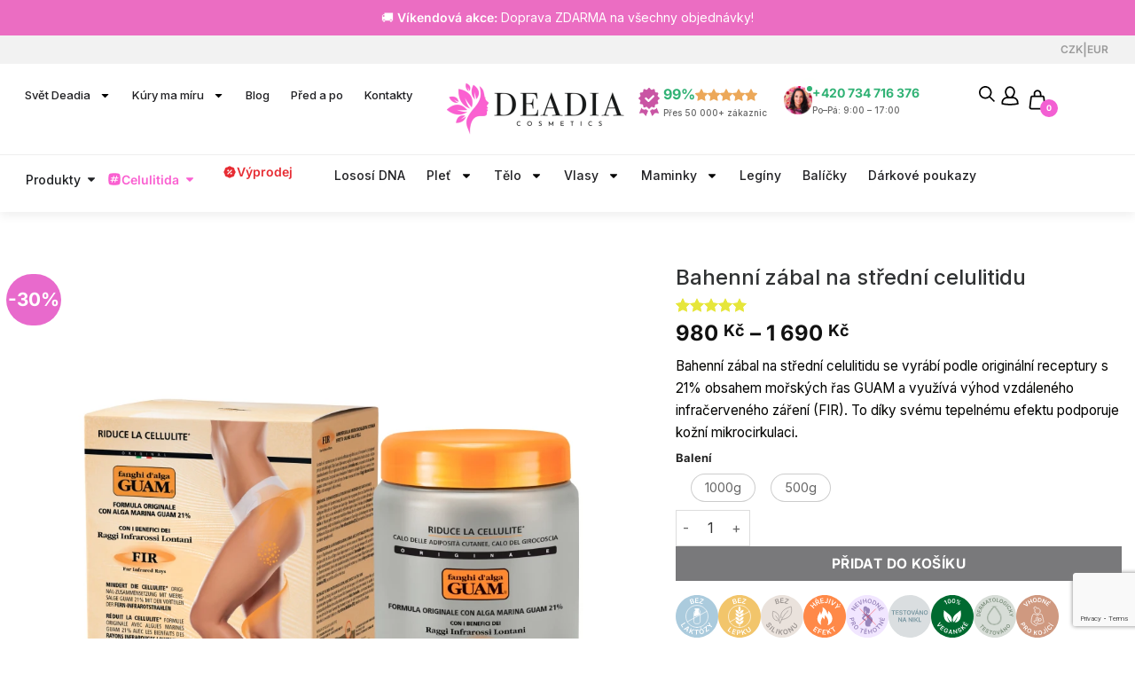

--- FILE ---
content_type: text/html
request_url: https://deadiacosmetics.cz/obchod/bahenni-zabal-s-rasami-guam-fir/
body_size: 57700
content:
<!DOCTYPE html>
<html lang="cs" prefix="og: https://ogp.me/ns#">
<head>
	<meta charset="UTF-8">
	<meta name="viewport" content="width=device-width, initial-scale=1.0, viewport-fit=cover" />		<script>(function(html){html.className = html.className.replace(/\bno-js\b/,'js')})(document.documentElement);</script>
	<style>img:is([sizes="auto" i], [sizes^="auto," i]) { contain-intrinsic-size: 3000px 1500px }</style>
	    <link rel="preload" href="https://deadia.sk/wp-content/uploads/2025/05/Vector.svg" as="image">
    <link rel="preload" href="https://deadia.sk/wp-content/uploads/2025/05/star-filled-1.svg" as="image">
    <style>
    .spokojene-zakaznice-wrapper {
        display: flex !important;
        align-items: center !important;
        gap: 6px !important;
        font-family: "Inter", sans-serif !important;
    }
    /* Oprava pro sticky container - zabránit duplikaci */
    .elementor-sticky--active .spokojene-zakaznice-wrapper {
        position: relative !important;
    }
    .spokojene-zakaznice-icon {
        flex-shrink: 0 !important;
    }
    .spokojene-zakaznice-icon img {
        display: flex !important;
        width: 32px !important;
        height: 32px !important;
        max-width: 32px !important;
        max-height: 32px !important;
    }
    .spokojene-zakaznice-percentage {
        font-size: 16px !important;
        font-weight: bold !important;
        color: #31B275 !important;
    }
    .spokojene-zakaznice-stars {
        display: flex !important;
        gap: 1px !important;
    }
    .spokojene-zakaznice-stars .star {
        width: 14px !important;
        height: 14px !important;
        max-width: 14px !important;
        max-height: 14px !important;
    }
    </style>
        <link rel="preload" href="https://deadia.sk/wp-content/uploads/2025/05/Misa-circle.webp" as="image">
    <style>
    .zavolani-wrapper {
        display: flex !important;
        align-items: center !important;
        gap: 6px !important;
        font-family: "Inter", sans-serif !important;
    }
    /* Oprava pro sticky container - zabránit duplikaci */
    .elementor-sticky--active .zavolani-wrapper {
        position: relative !important;
    }
    .zavolani-icon {
        flex-shrink: 0 !important;
        position: relative !important;
    }
    .zavolani-icon img {
        display: flex !important;
        width: 32px !important;
        height: 32px !important;
        max-width: 32px !important;
        max-height: 32px !important;
    }
    .zavolani-tel-active { 
        color: #31b275 !important; 
    }
    </style>
    <meta name="viewport" content="width=device-width, initial-scale=1" />
<!-- Optimalizace pro vyhledávače podle Rank Math - https://rankmath.com/ -->
<title>Bahenní zábal na střední celulitidu - Deadia Cosmetics</title>
<meta name="description" content="Bahenní zábal na střední celulitidu se vyrábí podle originální receptury s 21% obsahem mořských řas GUAM a využívá výhod vzdáleného infračerveného záření (FIR). To díky svému tepelnému efektu podporuje kožní mikrocirkulaci."/>
<meta name="robots" content="follow, index, max-snippet:-1, max-video-preview:-1, max-image-preview:large"/>
<link rel="canonical" href="https://deadiacosmetics.cz/obchod/bahenni-zabal-s-rasami-guam-fir/" />
<meta property="og:locale" content="cs_CZ" />
<meta property="og:type" content="product" />
<meta property="og:title" content="Bahenní zábal na střední celulitidu - Deadia Cosmetics" />
<meta property="og:description" content="Bahenní zábal na střední celulitidu se vyrábí podle originální receptury s 21% obsahem mořských řas GUAM a využívá výhod vzdáleného infračerveného záření (FIR). To díky svému tepelnému efektu podporuje kožní mikrocirkulaci." />
<meta property="og:url" content="https://deadiacosmetics.cz/obchod/bahenni-zabal-s-rasami-guam-fir/" />
<meta property="og:site_name" content="Deadia Cosmetics" />
<meta property="og:updated_time" content="2025-12-11T07:53:16+01:00" />
<meta property="og:image" content="https://deadiacosmetics.cz/wp-content/uploads/2025/06/bahenni_zabal_na_stredni_celulitidu_w.webp" />
<meta property="og:image:secure_url" content="https://deadiacosmetics.cz/wp-content/uploads/2025/06/bahenni_zabal_na_stredni_celulitidu_w.webp" />
<meta property="og:image:width" content="1000" />
<meta property="og:image:height" content="1000" />
<meta property="og:image:alt" content="Bahenní zábal na střední celulitidu" />
<meta property="og:image:type" content="image/webp" />
<meta name="twitter:card" content="summary_large_image" />
<meta name="twitter:title" content="Bahenní zábal na střední celulitidu - Deadia Cosmetics" />
<meta name="twitter:description" content="Bahenní zábal na střední celulitidu se vyrábí podle originální receptury s 21% obsahem mořských řas GUAM a využívá výhod vzdáleného infračerveného záření (FIR). To díky svému tepelnému efektu podporuje kožní mikrocirkulaci." />
<meta name="twitter:image" content="https://deadiacosmetics.cz/wp-content/uploads/2025/06/bahenni_zabal_na_stredni_celulitidu_w.webp" />
<meta name="twitter:label1" content="Cena" />
<meta name="twitter:data1" content="980&nbsp;&#075;&#269; - 1 690&nbsp;&#075;&#269;" />
<meta name="twitter:label2" content="Dostupnost" />
<meta name="twitter:data2" content="Není skladem" />
<!-- /Rank Math WordPress SEO plugin -->

<link rel='dns-prefetch' href='//cdn.jsdelivr.net' />
<link rel='dns-prefetch' href='//fonts.googleapis.com' />
<link rel='dns-prefetch' href='//fonts.gstatic.com' />
<link rel='dns-prefetch' href='//www.googletagmanager.com' />
<link rel='dns-prefetch' href='//connect.facebook.net' />
<link rel='dns-prefetch' href='//c.seznam.cz' />
<link rel='dns-prefetch' href='//www.google-analytics.com' />
<link rel='prefetch' href='https://deadiacosmetics.cz/wp-content/themes/flatsome/assets/js/flatsome.js?ver=e1ad26bd5672989785e1' />
<link rel='prefetch' href='https://deadiacosmetics.cz/wp-content/themes/flatsome/assets/js/chunk.slider.js?ver=3.19.12' />
<link rel='prefetch' href='https://deadiacosmetics.cz/wp-content/themes/flatsome/assets/js/chunk.popups.js?ver=3.19.12' />
<link rel='prefetch' href='https://deadiacosmetics.cz/wp-content/themes/flatsome/assets/js/chunk.tooltips.js?ver=3.19.12' />
<link rel='prefetch' href='https://deadiacosmetics.cz/wp-content/themes/flatsome/assets/js/woocommerce.js?ver=dd6035ce106022a74757' />
<link rel="alternate" type="application/rss+xml" title="Deadia Cosmetics &raquo; RSS zdroj" href="https://deadiacosmetics.cz/feed/" />
<link rel="alternate" type="application/rss+xml" title="Deadia Cosmetics &raquo; RSS komentářů" href="https://deadiacosmetics.cz/comments/feed/" />
<link rel="alternate" type="application/rss+xml" title="Deadia Cosmetics &raquo; RSS komentářů pro Bahenní zábal na střední celulitidu" href="https://deadiacosmetics.cz/obchod/bahenni-zabal-s-rasami-guam-fir/feed/" />
    <style id="ts-slider-critical-css">
        /* Skryjeme původní elementy dokud se nenačte slider */
        .ts-slider-target {
            opacity: 0 !important;
            visibility: hidden !important;
            position: absolute !important;
            pointer-events: none !important;
        }
        /* Zobrazíme elementy uvnitř slideru */
        .ts-slider-slide .ts-slider-target {
            opacity: 1 !important;
            visibility: visible !important;
            position: relative !important;
            pointer-events: auto !important;
        }
        /* Základní layout pro slider wrapper aby se nezměnila výška stránky */
        .ts-slider-wrapper {
            min-height: 200px;
            position: relative;
        }
    </style>
    <script type="text/javascript">
/* <![CDATA[ */
window._wpemojiSettings = {"baseUrl":"https:\/\/s.w.org\/images\/core\/emoji\/16.0.1\/72x72\/","ext":".png","svgUrl":"https:\/\/s.w.org\/images\/core\/emoji\/16.0.1\/svg\/","svgExt":".svg","source":{"concatemoji":"https:\/\/deadiacosmetics.cz\/wp-includes\/js\/wp-emoji-release.min.js?ver=6.8.3"}};
/*! This file is auto-generated */
!function(s,n){var o,i,e;function c(e){try{var t={supportTests:e,timestamp:(new Date).valueOf()};sessionStorage.setItem(o,JSON.stringify(t))}catch(e){}}function p(e,t,n){e.clearRect(0,0,e.canvas.width,e.canvas.height),e.fillText(t,0,0);var t=new Uint32Array(e.getImageData(0,0,e.canvas.width,e.canvas.height).data),a=(e.clearRect(0,0,e.canvas.width,e.canvas.height),e.fillText(n,0,0),new Uint32Array(e.getImageData(0,0,e.canvas.width,e.canvas.height).data));return t.every(function(e,t){return e===a[t]})}function u(e,t){e.clearRect(0,0,e.canvas.width,e.canvas.height),e.fillText(t,0,0);for(var n=e.getImageData(16,16,1,1),a=0;a<n.data.length;a++)if(0!==n.data[a])return!1;return!0}function f(e,t,n,a){switch(t){case"flag":return n(e,"\ud83c\udff3\ufe0f\u200d\u26a7\ufe0f","\ud83c\udff3\ufe0f\u200b\u26a7\ufe0f")?!1:!n(e,"\ud83c\udde8\ud83c\uddf6","\ud83c\udde8\u200b\ud83c\uddf6")&&!n(e,"\ud83c\udff4\udb40\udc67\udb40\udc62\udb40\udc65\udb40\udc6e\udb40\udc67\udb40\udc7f","\ud83c\udff4\u200b\udb40\udc67\u200b\udb40\udc62\u200b\udb40\udc65\u200b\udb40\udc6e\u200b\udb40\udc67\u200b\udb40\udc7f");case"emoji":return!a(e,"\ud83e\udedf")}return!1}function g(e,t,n,a){var r="undefined"!=typeof WorkerGlobalScope&&self instanceof WorkerGlobalScope?new OffscreenCanvas(300,150):s.createElement("canvas"),o=r.getContext("2d",{willReadFrequently:!0}),i=(o.textBaseline="top",o.font="600 32px Arial",{});return e.forEach(function(e){i[e]=t(o,e,n,a)}),i}function t(e){var t=s.createElement("script");t.src=e,t.defer=!0,s.head.appendChild(t)}"undefined"!=typeof Promise&&(o="wpEmojiSettingsSupports",i=["flag","emoji"],n.supports={everything:!0,everythingExceptFlag:!0},e=new Promise(function(e){s.addEventListener("DOMContentLoaded",e,{once:!0})}),new Promise(function(t){var n=function(){try{var e=JSON.parse(sessionStorage.getItem(o));if("object"==typeof e&&"number"==typeof e.timestamp&&(new Date).valueOf()<e.timestamp+604800&&"object"==typeof e.supportTests)return e.supportTests}catch(e){}return null}();if(!n){if("undefined"!=typeof Worker&&"undefined"!=typeof OffscreenCanvas&&"undefined"!=typeof URL&&URL.createObjectURL&&"undefined"!=typeof Blob)try{var e="postMessage("+g.toString()+"("+[JSON.stringify(i),f.toString(),p.toString(),u.toString()].join(",")+"));",a=new Blob([e],{type:"text/javascript"}),r=new Worker(URL.createObjectURL(a),{name:"wpTestEmojiSupports"});return void(r.onmessage=function(e){c(n=e.data),r.terminate(),t(n)})}catch(e){}c(n=g(i,f,p,u))}t(n)}).then(function(e){for(var t in e)n.supports[t]=e[t],n.supports.everything=n.supports.everything&&n.supports[t],"flag"!==t&&(n.supports.everythingExceptFlag=n.supports.everythingExceptFlag&&n.supports[t]);n.supports.everythingExceptFlag=n.supports.everythingExceptFlag&&!n.supports.flag,n.DOMReady=!1,n.readyCallback=function(){n.DOMReady=!0}}).then(function(){return e}).then(function(){var e;n.supports.everything||(n.readyCallback(),(e=n.source||{}).concatemoji?t(e.concatemoji):e.wpemoji&&e.twemoji&&(t(e.twemoji),t(e.wpemoji)))}))}((window,document),window._wpemojiSettings);
/* ]]> */
</script>
<link rel='stylesheet' id='spokojene-zakaznice-css' href='https://deadiacosmetics.cz/wp-content/plugins/wp-tools-core/snippets/spokojene-zakaznice/css/spokojene-zakaznice.css?ver=1.0.0' type='text/css' media='all' />
<style id='spokojene-zakaznice-inline-css' type='text/css'>

    .spokojene-zakaznice-wrapper {
        display: flex;
        align-items: center;
        gap: 6px;
        font-family: "Inter", sans-serif;
    }
    .spokojene-zakaznice-icon {
        flex-shrink: 0;
    }
    .spokojene-zakaznice-icon img {
        display: flex;
        width: 32px !important;
        height: 32px !important;
        max-width: 32px !important;
        max-height: 32px !important;
    }
    .spokojene-zakaznice-percentage {
        font-size: 16px;
        font-weight: bold;
        color: #31B275;
    }
    .spokojene-zakaznice-stars {
        display: flex;
        gap: 1px;
    }
    .spokojene-zakaznice-stars .star {
        width: 14px !important;
        height: 14px !important;
        max-width: 14px !important;
        max-height: 14px !important;
    }
    
</style>
<link rel='stylesheet' id='zavolani-css' href='https://deadiacosmetics.cz/wp-content/plugins/wp-tools-core/snippets/zavolani/css/zavolani.css?ver=1.0.0' type='text/css' media='all' />
<style id='zavolani-inline-css' type='text/css'>

    .zavolani-wrapper {
        display: flex;
        align-items: center;
        gap: 6px;
        font-family: "Inter", sans-serif;
    }
    .zavolani-icon {
        flex-shrink: 0;
        position: relative;
    }
    .zavolani-icon img {
        display: flex;
        width: 32px !important;
        height: 32px !important;
        max-width: 32px !important;
        max-height: 32px !important;
    }
    .zavolani-tel-active { color: #31b275; }
    
</style>
<style id='deadia-topbar-inline-css' type='text/css'>
.deadia-topbar {
    background-color: #EB6DC2;
    color: #ffffff;
    min-height: 40px;
    font-size: 14px;
    font-weight: 400;
    display: flex;
    align-items: center;
    justify-content: center;
    width: 100%;
    position: relative;
    z-index: 1000;
    text-align: center;
    padding: 8px 15px;
}

.deadia-topbar__content {
    display: flex;
    align-items: center;
    justify-content: center;
    gap: 0.5em;
    flex-wrap: wrap;
}

.deadia-topbar__text {
    color: #ffffff;
    font-weight: 400;
}

.deadia-topbar__highlight {
    font-weight: 600;
}

@media (max-width: 768px) {
    .deadia-topbar {
        font-size: 13px;
        min-height: 36px;
        padding: 10px 15px;
    }
}
</style>
<style id='wp-emoji-styles-inline-css' type='text/css'>

	img.wp-smiley, img.emoji {
		display: inline !important;
		border: none !important;
		box-shadow: none !important;
		height: 1em !important;
		width: 1em !important;
		margin: 0 0.07em !important;
		vertical-align: -0.1em !important;
		background: none !important;
		padding: 0 !important;
	}
</style>
<style id='wp-block-library-inline-css' type='text/css'>
:root{--wp-admin-theme-color:#007cba;--wp-admin-theme-color--rgb:0,124,186;--wp-admin-theme-color-darker-10:#006ba1;--wp-admin-theme-color-darker-10--rgb:0,107,161;--wp-admin-theme-color-darker-20:#005a87;--wp-admin-theme-color-darker-20--rgb:0,90,135;--wp-admin-border-width-focus:2px;--wp-block-synced-color:#7a00df;--wp-block-synced-color--rgb:122,0,223;--wp-bound-block-color:var(--wp-block-synced-color)}@media (min-resolution:192dpi){:root{--wp-admin-border-width-focus:1.5px}}.wp-element-button{cursor:pointer}:root{--wp--preset--font-size--normal:16px;--wp--preset--font-size--huge:42px}:root .has-very-light-gray-background-color{background-color:#eee}:root .has-very-dark-gray-background-color{background-color:#313131}:root .has-very-light-gray-color{color:#eee}:root .has-very-dark-gray-color{color:#313131}:root .has-vivid-green-cyan-to-vivid-cyan-blue-gradient-background{background:linear-gradient(135deg,#00d084,#0693e3)}:root .has-purple-crush-gradient-background{background:linear-gradient(135deg,#34e2e4,#4721fb 50%,#ab1dfe)}:root .has-hazy-dawn-gradient-background{background:linear-gradient(135deg,#faaca8,#dad0ec)}:root .has-subdued-olive-gradient-background{background:linear-gradient(135deg,#fafae1,#67a671)}:root .has-atomic-cream-gradient-background{background:linear-gradient(135deg,#fdd79a,#004a59)}:root .has-nightshade-gradient-background{background:linear-gradient(135deg,#330968,#31cdcf)}:root .has-midnight-gradient-background{background:linear-gradient(135deg,#020381,#2874fc)}.has-regular-font-size{font-size:1em}.has-larger-font-size{font-size:2.625em}.has-normal-font-size{font-size:var(--wp--preset--font-size--normal)}.has-huge-font-size{font-size:var(--wp--preset--font-size--huge)}.has-text-align-center{text-align:center}.has-text-align-left{text-align:left}.has-text-align-right{text-align:right}#end-resizable-editor-section{display:none}.aligncenter{clear:both}.items-justified-left{justify-content:flex-start}.items-justified-center{justify-content:center}.items-justified-right{justify-content:flex-end}.items-justified-space-between{justify-content:space-between}.screen-reader-text{border:0;clip-path:inset(50%);height:1px;margin:-1px;overflow:hidden;padding:0;position:absolute;width:1px;word-wrap:normal!important}.screen-reader-text:focus{background-color:#ddd;clip-path:none;color:#444;display:block;font-size:1em;height:auto;left:5px;line-height:normal;padding:15px 23px 14px;text-decoration:none;top:5px;width:auto;z-index:100000}html :where(.has-border-color){border-style:solid}html :where([style*=border-top-color]){border-top-style:solid}html :where([style*=border-right-color]){border-right-style:solid}html :where([style*=border-bottom-color]){border-bottom-style:solid}html :where([style*=border-left-color]){border-left-style:solid}html :where([style*=border-width]){border-style:solid}html :where([style*=border-top-width]){border-top-style:solid}html :where([style*=border-right-width]){border-right-style:solid}html :where([style*=border-bottom-width]){border-bottom-style:solid}html :where([style*=border-left-width]){border-left-style:solid}html :where(img[class*=wp-image-]){height:auto;max-width:100%}:where(figure){margin:0 0 1em}html :where(.is-position-sticky){--wp-admin--admin-bar--position-offset:var(--wp-admin--admin-bar--height,0px)}@media screen and (max-width:600px){html :where(.is-position-sticky){--wp-admin--admin-bar--position-offset:0px}}
</style>
<link rel='stylesheet' id='ToretGls-select2-css-css' href='https://cdn.jsdelivr.net/npm/select2@4.1.0-rc.0/dist/css/select2.min.css' type='text/css' media='all' />
<link rel='stylesheet' id='ToretGls-draw-css-css' href='https://deadiacosmetics.cz/wp-content/plugins/toret-gls/vendor/toret/toret-library/src/assets/css/toret-draw.css?ver=1.0.0' type='text/css' media='all' />
<link rel='stylesheet' id='ToretGls-form-css-css' href='https://deadiacosmetics.cz/wp-content/plugins/toret-gls/vendor/toret/toret-library/src/assets/css/toret-draw-form.css?ver=1.0.0' type='text/css' media='all' />
<link rel='stylesheet' id='ToretZasilkovna-select2-css-css' href='https://cdn.jsdelivr.net/npm/select2@4.1.0-rc.0/dist/css/select2.min.css' type='text/css' media='all' />
<link rel='stylesheet' id='ToretZasilkovna-draw-css-css' href='https://deadiacosmetics.cz/wp-content/plugins/toret-zasilkovna/vendor/toret/toret-library/src/assets/css/toret-draw.css?ver=1.0.0' type='text/css' media='all' />
<link rel='stylesheet' id='ToretZasilkovna-form-css-css' href='https://deadiacosmetics.cz/wp-content/plugins/toret-zasilkovna/vendor/toret/toret-library/src/assets/css/toret-draw-form.css?ver=1.0.0' type='text/css' media='all' />
<link rel='stylesheet' id='zasilkovna-public-styles-css' href='https://deadiacosmetics.cz/wp-content/plugins/toret-zasilkovna/assets/css/public.css?ver=8.3.1' type='text/css' media='all' />
<style id='woocommerce-inline-inline-css' type='text/css'>
.woocommerce form .form-row .required { visibility: visible; }
</style>
<link rel='stylesheet' id='wcboost-variation-swatches-css' href='https://deadiacosmetics.cz/wp-content/plugins/wcboost-variation-swatches/assets/css/frontend.css?ver=1.1.2' type='text/css' media='all' />
<style id='wcboost-variation-swatches-inline-css' type='text/css'>
:root { --wcboost-swatches-item-width: 30px; --wcboost-swatches-item-height: 30px; }
</style>
<link rel='stylesheet' id='toret-gls-plugin-styles-css' href='https://deadiacosmetics.cz/wp-content/plugins/toret-gls/public/assets/css/public.css?ver=1.29.0' type='text/css' media='all' />
<link rel='stylesheet' id='toret-gls-popup-styles-toret-css' href='https://deadiacosmetics.cz/wp-content/plugins/toret-gls/includes/pickup-selection/assets/css/toret-branch-popup.css?ver=1.29.0' type='text/css' media='all' />
<link rel='stylesheet' id='toret-srovnavace-zbozi-plugin-styles-css' href='https://deadiacosmetics.cz/wp-content/plugins/toret-srovnavace-zbozi/public/assets/css/public.css?ver=1.15.7' type='text/css' media='all' />
<link rel='stylesheet' id='toret-srovnavace-zbozi-popup-styles-zbozi-template-css' href='https://deadiacosmetics.cz/wp-content/plugins/toret-srovnavace-zbozi/includes/modules/zbozi-mereni-konverzi/zbozi-recenze-template.css?ver=1.15.7' type='text/css' media='all' />
<link rel='stylesheet' id='toret-srovnavace-zbozi-popup-styles-heureka-template-css' href='https://deadiacosmetics.cz/wp-content/plugins/toret-srovnavace-zbozi/includes/modules/overeno-zakazniky/heureka-recenze-template.css?ver=1.15.7' type='text/css' media='all' />
<link rel='stylesheet' id='font-awesome-css' href='https://deadiacosmetics.cz/wp-content/plugins/elementor/assets/lib/font-awesome/css/font-awesome.min.css?ver=4.7.0' type='text/css' media='all' />
<link rel='stylesheet' id='megamenu-style-css' href='https://deadiacosmetics.cz/wp-content/plugins/wp-tools-core/snippets/megamenu/css/megamenu.css?ver=1758498668' type='text/css' media='all' />
<link rel='stylesheet' id='mobile-menu-css-css' href='https://deadiacosmetics.cz/wp-content/plugins/wp-tools-core/snippets/../css/mobile-menu.css?ver=6.8.3' type='text/css' media='all' />
<link rel='stylesheet' id='brands-styles-css' href='https://deadiacosmetics.cz/wp-content/plugins/woocommerce/assets/css/brands.css?ver=10.2.2' type='text/css' media='all' />
<link rel='stylesheet' id='elementor-frontend-css' href='https://deadiacosmetics.cz/wp-content/plugins/elementor/assets/css/frontend.min.css?ver=3.32.5' type='text/css' media='all' />
<link rel='stylesheet' id='widget-divider-css' href='https://deadiacosmetics.cz/wp-content/plugins/elementor/assets/css/widget-divider.min.css?ver=3.32.5' type='text/css' media='all' />
<link rel='stylesheet' id='widget-heading-css' href='https://deadiacosmetics.cz/wp-content/plugins/elementor/assets/css/widget-heading.min.css?ver=3.32.5' type='text/css' media='all' />
<link rel='stylesheet' id='widget-form-css' href='https://deadiacosmetics.cz/wp-content/plugins/elementor-pro/assets/css/widget-form.min.css?ver=3.30.0' type='text/css' media='all' />
<link rel='stylesheet' id='e-popup-css' href='https://deadiacosmetics.cz/wp-content/plugins/elementor-pro/assets/css/conditionals/popup.min.css?ver=3.30.0' type='text/css' media='all' />
<link rel='stylesheet' id='widget-icon-list-css' href='https://deadiacosmetics.cz/wp-content/plugins/elementor/assets/css/widget-icon-list.min.css?ver=3.32.5' type='text/css' media='all' />
<link rel='stylesheet' id='widget-image-css' href='https://deadiacosmetics.cz/wp-content/plugins/elementor/assets/css/widget-image.min.css?ver=3.32.5' type='text/css' media='all' />
<link rel='stylesheet' id='e-animation-slideInLeft-css' href='https://deadiacosmetics.cz/wp-content/plugins/elementor/assets/lib/animations/styles/slideInLeft.min.css?ver=3.32.5' type='text/css' media='all' />
<link rel='stylesheet' id='e-animation-fadeInRight-css' href='https://deadiacosmetics.cz/wp-content/plugins/elementor/assets/lib/animations/styles/fadeInRight.min.css?ver=3.32.5' type='text/css' media='all' />
<link rel='stylesheet' id='widget-nav-menu-css' href='https://deadiacosmetics.cz/wp-content/plugins/elementor-pro/assets/css/widget-nav-menu.min.css?ver=3.30.0' type='text/css' media='all' />
<link rel='stylesheet' id='e-sticky-css' href='https://deadiacosmetics.cz/wp-content/plugins/elementor-pro/assets/css/modules/sticky.min.css?ver=3.30.0' type='text/css' media='all' />
<link rel='stylesheet' id='widget-mega-menu-css' href='https://deadiacosmetics.cz/wp-content/plugins/elementor-pro/assets/css/widget-mega-menu.min.css?ver=3.30.0' type='text/css' media='all' />
<link rel='stylesheet' id='elementor-post-19591-css' href='https://deadiacosmetics.cz/wp-content/uploads/elementor/css/post-19591.css?ver=1768575207' type='text/css' media='all' />
<link rel='stylesheet' id='font-awesome-5-all-css' href='https://deadiacosmetics.cz/wp-content/plugins/elementor/assets/lib/font-awesome/css/all.min.css?ver=3.32.5' type='text/css' media='all' />
<link rel='stylesheet' id='font-awesome-4-shim-css' href='https://deadiacosmetics.cz/wp-content/plugins/elementor/assets/lib/font-awesome/css/v4-shims.min.css?ver=3.32.5' type='text/css' media='all' />
<link rel='stylesheet' id='elementor-post-200784-css' href='https://deadiacosmetics.cz/wp-content/uploads/elementor/css/post-200784.css?ver=1768575207' type='text/css' media='all' />
<link rel='stylesheet' id='elementor-post-160336-css' href='https://deadiacosmetics.cz/wp-content/uploads/elementor/css/post-160336.css?ver=1768575207' type='text/css' media='all' />
<link rel='stylesheet' id='elementor-post-189422-css' href='https://deadiacosmetics.cz/wp-content/uploads/elementor/css/post-189422.css?ver=1768575207' type='text/css' media='all' />
<link rel='stylesheet' id='wc-pb-checkout-blocks-css' href='https://deadiacosmetics.cz/wp-content/plugins/woocommerce-product-bundles/assets/css/frontend/checkout-blocks.css?ver=8.5.1' type='text/css' media='all' />
<link rel='stylesheet' id='flatsome-swatches-frontend-css' href='https://deadiacosmetics.cz/wp-content/themes/flatsome/assets/css/extensions/flatsome-swatches-frontend.css?ver=3.19.12' type='text/css' media='all' />
<link rel='stylesheet' id='ts-cart-style-css' href='https://deadiacosmetics.cz/wp-content/plugins/ts-commerce/assets/css/cart-style.css?ver=1.0.0' type='text/css' media='all' />
<link rel='stylesheet' id='product-grid-commerce-style-css' href='https://deadiacosmetics.cz/wp-content/plugins/ts-commerce/assets/css/product-grid-commerce-style.css?ver=1.0.1' type='text/css' media='all' />
<link rel='stylesheet' id='ts-product-search-css' href='https://deadiacosmetics.cz/wp-content/plugins/ts-commerce/assets/css/search/frontend-style.css?ver=1.0.0' type='text/css' media='all' />
<link rel='stylesheet' id='wc-bundle-style-css' href='https://deadiacosmetics.cz/wp-content/plugins/woocommerce-product-bundles/assets/css/frontend/woocommerce.css?ver=8.5.1' type='text/css' media='all' />
<link rel='stylesheet' id='flatsome-main-css' href='https://deadiacosmetics.cz/wp-content/themes/flatsome/assets/css/flatsome.css?ver=3.19.12' type='text/css' media='all' />
<style id='flatsome-main-inline-css' type='text/css'>
@font-face {
				font-family: "fl-icons";
				font-display: block;
				src: url(https://deadiacosmetics.cz/wp-content/themes/flatsome/assets/css/icons/fl-icons.eot?v=3.19.12);
				src:
					url(https://deadiacosmetics.cz/wp-content/themes/flatsome/assets/css/icons/fl-icons.eot#iefix?v=3.19.12) format("embedded-opentype"),
					url(https://deadiacosmetics.cz/wp-content/themes/flatsome/assets/css/icons/fl-icons.woff2?v=3.19.12) format("woff2"),
					url(https://deadiacosmetics.cz/wp-content/themes/flatsome/assets/css/icons/fl-icons.ttf?v=3.19.12) format("truetype"),
					url(https://deadiacosmetics.cz/wp-content/themes/flatsome/assets/css/icons/fl-icons.woff?v=3.19.12) format("woff"),
					url(https://deadiacosmetics.cz/wp-content/themes/flatsome/assets/css/icons/fl-icons.svg?v=3.19.12#fl-icons) format("svg");
			}
</style>
<link rel='stylesheet' id='flatsome-shop-css' href='https://deadiacosmetics.cz/wp-content/themes/flatsome/assets/css/flatsome-shop.css?ver=3.19.12' type='text/css' media='all' />
<link rel='stylesheet' id='elementor-gf-local-inter-css' href='https://deadiacosmetics.cz/wp-content/uploads/elementor/google-fonts/css/inter.css?ver=1747821334' type='text/css' media='all' />
<link rel='stylesheet' id='elementor-gf-local-rubik-css' href='https://deadiacosmetics.cz/wp-content/uploads/elementor/google-fonts/css/rubik.css?ver=1747821336' type='text/css' media='all' />
<script type="text/javascript" src="https://deadiacosmetics.cz/wp-includes/js/jquery/jquery.min.js?ver=3.7.1" id="jquery-core-js"></script>
<script type="text/javascript" defer src="https://deadiacosmetics.cz/wp-includes/js/jquery/jquery-migrate.min.js?ver=3.4.1" id="jquery-migrate-js"></script>
<script type="text/javascript" defer src="https://deadiacosmetics.cz/wp-content/plugins/toret-zasilkovna/assets/js/public.js?ver=6.8.3" id="zasilkovna-public-js"></script>
<script type="text/javascript" src="https://deadiacosmetics.cz/wp-content/plugins/woocommerce/assets/js/jquery-blockui/jquery.blockUI.min.js?ver=2.7.0-wc.10.2.2" id="jquery-blockui-js" data-wp-strategy="defer"></script>
<script type="text/javascript" id="wc-add-to-cart-js-extra">
/* <![CDATA[ */
var wc_add_to_cart_params = {"ajax_url":"\/wp-admin\/admin-ajax.php","wc_ajax_url":"\/?wc-ajax=%%endpoint%%","i18n_view_cart":"Zobrazit ko\u0161\u00edk","cart_url":"https:\/\/deadiacosmetics.cz\/kosik\/","is_cart":"","cart_redirect_after_add":"no"};
/* ]]> */
</script>
<script type="text/javascript" src="https://deadiacosmetics.cz/wp-content/plugins/woocommerce/assets/js/frontend/add-to-cart.min.js?ver=10.2.2" id="wc-add-to-cart-js" defer="defer" data-wp-strategy="defer"></script>
<script type="text/javascript" id="wc-single-product-js-extra">
/* <![CDATA[ */
var wc_single_product_params = {"i18n_required_rating_text":"Zvolte pros\u00edm hodnocen\u00ed","i18n_rating_options":["1 z 5 hv\u011bzdi\u010dek","2 ze 5 hv\u011bzdi\u010dek","3 ze 5 hv\u011bzdi\u010dek","4 ze 5 hv\u011bzdi\u010dek","5 z 5 hv\u011bzdi\u010dek"],"i18n_product_gallery_trigger_text":"Zobrazit galerii p\u0159es celou obrazovku","review_rating_required":"yes","flexslider":{"rtl":false,"animation":"slide","smoothHeight":true,"directionNav":false,"controlNav":"thumbnails","slideshow":false,"animationSpeed":500,"animationLoop":false,"allowOneSlide":false},"zoom_enabled":"","zoom_options":[],"photoswipe_enabled":"","photoswipe_options":{"shareEl":false,"closeOnScroll":false,"history":false,"hideAnimationDuration":0,"showAnimationDuration":0},"flexslider_enabled":""};
/* ]]> */
</script>
<script type="text/javascript" src="https://deadiacosmetics.cz/wp-content/plugins/woocommerce/assets/js/frontend/single-product.min.js?ver=10.2.2" id="wc-single-product-js" defer="defer" data-wp-strategy="defer"></script>
<script type="text/javascript" src="https://deadiacosmetics.cz/wp-content/plugins/woocommerce/assets/js/js-cookie/js.cookie.min.js?ver=2.1.4-wc.10.2.2" id="js-cookie-js" data-wp-strategy="defer"></script>
<script type="text/javascript" id="toret-srovnavace-zbozi-plugin-public-script-js-extra">
/* <![CDATA[ */
var tsz_public_localize = {"ajaxurl":"https:\/\/deadiacosmetics.cz\/wp-admin\/admin-ajax.php"};
/* ]]> */
</script>
<script type="text/javascript" defer src="https://deadiacosmetics.cz/wp-content/plugins/toret-srovnavace-zbozi/public/assets/js/public.js?ver=1.15.7" id="toret-srovnavace-zbozi-plugin-public-script-js"></script>
<script type="text/javascript" defer src="https://deadiacosmetics.cz/wp-content/plugins/elementor/assets/lib/font-awesome/js/v4-shims.min.js?ver=3.32.5" id="font-awesome-4-shim-js"></script>
<script type="text/javascript" defer src="https://deadiacosmetics.cz/wp-content/plugins/ts-commerce/assets/js/disable-console.js?ver=1.0.0" id="ts-disable-console-js"></script>
<script type="text/javascript" id="ts-mini-cart-js-extra">
/* <![CDATA[ */
var ts_mini_cart = {"ajax_url":"https:\/\/deadiacosmetics.cz\/wp-admin\/admin-ajax.php","nonce":"ab51c1bb8a","cart_url":"https:\/\/deadiacosmetics.cz\/kosik\/"};
/* ]]> */
</script>
<script type="text/javascript" defer src="https://deadiacosmetics.cz/wp-content/plugins/ts-commerce/assets/js/mini-cart.js?ver=1.0.0" id="ts-mini-cart-js"></script>
<link rel="https://api.w.org/" href="https://deadiacosmetics.cz/wp-json/" /><link rel="alternate" title="JSON" type="application/json" href="https://deadiacosmetics.cz/wp-json/wp/v2/product/3099" /><link rel="EditURI" type="application/rsd+xml" title="RSD" href="https://deadiacosmetics.cz/xmlrpc.php?rsd" />
<meta name="generator" content="WordPress 6.8.3" />
<link rel='shortlink' href='https://deadiacosmetics.cz/?p=3099' />
<link rel="alternate" title="oEmbed (JSON)" type="application/json+oembed" href="https://deadiacosmetics.cz/wp-json/oembed/1.0/embed?url=https%3A%2F%2Fdeadiacosmetics.cz%2Fobchod%2Fbahenni-zabal-s-rasami-guam-fir%2F" />
<link rel="alternate" title="oEmbed (XML)" type="text/xml+oembed" href="https://deadiacosmetics.cz/wp-json/oembed/1.0/embed?url=https%3A%2F%2Fdeadiacosmetics.cz%2Fobchod%2Fbahenni-zabal-s-rasami-guam-fir%2F&#038;format=xml" />

		<!-- Google Tag Manager -->
		<script>(function(w,d,s,l,i){w[l]=w[l]||[];w[l].push({'gtm.start':new Date().getTime(),event:'gtm.js'});var f=d.getElementsByTagName(s)[0],j=d.createElement(s);j.async=true;j.src="https://sgtm.deadiacosmetics.cz/AHzijxtpdq.js?"+i;f.parentNode.insertBefore(j,f);})(window,document,'script','dataLayer','HtqBN=aWQ9R1RNLU5IV0hKUFg1&amp;sort=desc');</script>
		<!-- End Google Tag Manager -->
		    <style>
        .custom-product-grid {
            display: grid;
            grid-template-columns: repeat(4, 1fr);
            gap: 24px;
        }
        @media (max-width: 768px) {
            .custom-product-grid {
                grid-template-columns: repeat(2, 1fr);
            }
        }
        .custom-product-item {
            text-align: center;
        }
        .custom-product-item .product-image {
            position: relative;
            width: 100%;
            padding-bottom: 100%;
        }
        .custom-product-item .product-image img {
            position: absolute;
            top: 0;
            left: 0;
            width: 100%;
            height: 100%;
            object-fit: contain;
            max-width: 100%;
        }
        .product-title {
            font-family: 'Montserrat', sans-serif;
            font-size: 16px;
            font-weight: 400;
            margin: 8px 0;
            color: #303233;
        }
        .product-price {
            font-family: 'Montserrat', sans-serif;
            font-weight: 600;
            margin: 8px 0;
            color: #303233;
        }
    </style>
    		<!-- Ecomail starts growing -->
		<script type="text/javascript">
			;(function (p, l, o, w, i, n, g) {
				if (!p[i]) {
					p.GlobalSnowplowNamespace = p.GlobalSnowplowNamespace || [];
					p.GlobalSnowplowNamespace.push(i);
					p[i] = function () {
						(p[i].q = p[i].q || []).push(arguments)
					};
					p[i].q = p[i].q || [];
					n = l.createElement(o);
					g = l.getElementsByTagName(o)[0];
					n.async = 1;
					n.src = w;
					g.parentNode.insertBefore(n, g)
				}
			}(window, document, "script", "//d1fc8wv8zag5ca.cloudfront.net/2.4.2/sp.js", "ecotrack"));
			window.ecotrack('newTracker', 'cf', 'd2dpiwfhf3tz0r.cloudfront.net', { // Initialise a tracker
				appId: 'deadia'
			});
			window.ecotrack('setUserIdFromLocation', 'ecmid');
			
			window.ecotrack('trackPageView');

		</script>
		<!-- Ecomail stops growing -->
		<script type="text/javascript">
//<![CDATA[
var _hwq = _hwq || [];
    _hwq.push(['setKey', '0ADBA81D45A6196CEBA39EEF8E9B5309']);_hwq.push(['setTopPos', '60']);_hwq.push(['showWidget', '22']);(function() {
    var ho = document.createElement('script'); ho.type = 'text/javascript'; ho.async = true;
    ho.src = 'https://cz.im9.cz/direct/i/gjs.php?n=wdgt&sak=0ADBA81D45A6196CEBA39EEF8E9B5309';
    var s = document.getElementsByTagName('script')[0]; s.parentNode.insertBefore(ho, s);
})();
//]]>
</script><meta name="google-site-verification" content="sNHFkvgzwO6W6QnulRjhPXEal4IxdFkpfFzpbuARFdI" />	<noscript><style>.woocommerce-product-gallery{ opacity: 1 !important; }</style></noscript>
	<meta name="generator" content="Elementor 3.32.5; features: e_font_icon_svg, additional_custom_breakpoints; settings: css_print_method-external, google_font-enabled, font_display-auto">
<style>
	.image-icon-slider{ 
		width:130px;
	}

</style>
<link rel="preload" href="https://cdn.jsdelivr.net/npm/slick-carousel@1.8.1/slick/slick.css" as="style">
<link rel="preload" href="https://cdn.jsdelivr.net/npm/slick-carousel@1.8.1/slick/slick.min.js" as="script">
<style>
.deadia-hero-slick-slider-wrapper {
    visibility: hidden;
    opacity: 0;
}

</style>
<script>
jQuery(document).ready(function($) {
    $('.deadia-hero-slick-slider').on('init', function(event, slick) {
        $('.deadia-hero-slick-slider-wrapper').css({'visibility':'visible', 'opacity':1});
    }).slick({
        centerMode: true,
        centerPadding: '18%',
        slidesToShow: 1,
        infinite: true,
        arrows: false,
        autoplay: true,
        autoplaySpeed: 3000,
        responsive: [
            {
                breakpoint: 768,
                settings: {
                    centerMode: false,
                    slidesToShow: 1,
                    arrows: false,
                    centerPadding: '0px',
                    edgeFriction: 0,
                    variableWidth: false
                }
            }
        ]
    });
});

</script>

<style>
a.aws_result_item.aws_search_more {
    background: #000000;
    color: white;
    font-family: Inter;
    font-size: 14px;
    font-weight: 600;
}
	</style>
<style>
/* Nastavení pro mobilní zařízení */
@media (max-width: 768px) {
    .deadia-hero-slick-slider .slick-slide {
        margin: 0;
    }

    .deadia-hero-slick-slider-wrapper::before,
    .deadia-hero-slick-slider-wrapper::after {
        display: none;
    }
}

/* Nastavení pro desktopová zařízení */
@media (min-width: 769px) {
    .deadia-hero-slick-slider .slick-slide {
        margin-right: 24px;
    }
}

.deadia-hero-slick-slider-wrapper {
    position: relative;
    overflow: hidden;
}

.deadia-hero-slick-slider-wrapper::before,
.deadia-hero-slick-slider-wrapper::after {
    content: '';
    position: absolute;
    top: 0;
    width: 100px;
    height: 100%;
    z-index: 2;
}

.deadia-hero-slick-slider-wrapper::before {
    left: 0;
    background: linear-gradient(to right, #fff, transparent);
}

.deadia-hero-slick-slider-wrapper::after {
    right: 0;
    background: linear-gradient(to left, #fff, transparent);
}

</style>

<script>
document.addEventListener('DOMContentLoaded', function () {
  // Vybere všechny obrázky na stránce
  var images = document.querySelectorAll('img');

  images.forEach(function(img) {
    // Nastaví atribut loading na 'eager'
    img.setAttribute('loading', 'eager');
  });
});</script>
<style>
	.slick_slider_fix_imageID-class{
		
	}
	
	
	.image-insta-slider{ 
		padding: 0 5px 0 5px;
	
	}
	
	@media (max-width: 768px) {
    .image-insta-slider{ 
		padding: 0;
			padding-right: 5px
	
	}
}

</style>
<style>
	.fontW-300{
		font-weight: 300;
	}
	.fontW-400{
		font-weight: 400;
	}
	.fontW-500{
		font-weight: 500;
	}
	.fontW-600{
		font-weight: 600;
	}
	.fontW-700{
		font-weight: 700;
	}
	.fontW-800{
		font-weight: 800;
	}
	.fontW-900{
		font-weight: 900;
	}
	.font-underline{ 
	text-decoration: underline!important;
	}
	.desktop-mobile-break{ 
		display: inline;
}
.desktop-break,
.mobile-break {
  display: none;
}

@media (max-width: 767px) {
  .mobile-break {
    display: inline;
  }
}
	
@media (min-width: 768px) {
	.desktop-break {
    display: inline;
  }
	
.elementor-menu-cart__footer-buttons .elementor-button--checkout {
    display: none;
}

.elementor-menu-cart__footer-buttons .elementor-button--view-cart {
    width: 100%;
}

.button, button, fieldset, input, select, textarea {
    margin-bottom: 0!important;
}
</style>
<style>
    .cross-sells,
    .up-sells,
    .cart-collaterals .cross-sells,
    .woocommerce-cart .cross-sells,
    .related.products,
    .woocommerce .cross-sells,
    div.cross-sells {
        display: none !important;
        visibility: hidden !important;
    }
    </style>			<style>
				.e-con.e-parent:nth-of-type(n+4):not(.e-lazyloaded):not(.e-no-lazyload),
				.e-con.e-parent:nth-of-type(n+4):not(.e-lazyloaded):not(.e-no-lazyload) * {
					background-image: none !important;
				}
				@media screen and (max-height: 1024px) {
					.e-con.e-parent:nth-of-type(n+3):not(.e-lazyloaded):not(.e-no-lazyload),
					.e-con.e-parent:nth-of-type(n+3):not(.e-lazyloaded):not(.e-no-lazyload) * {
						background-image: none !important;
					}
				}
				@media screen and (max-height: 640px) {
					.e-con.e-parent:nth-of-type(n+2):not(.e-lazyloaded):not(.e-no-lazyload),
					.e-con.e-parent:nth-of-type(n+2):not(.e-lazyloaded):not(.e-no-lazyload) * {
						background-image: none !important;
					}
				}
			</style>
			<link rel="icon" href="https://deadiacosmetics.cz/wp-content/uploads/2023/04/cropped-cropped-favicon-1-32x32.png" sizes="32x32" />
<link rel="icon" href="https://deadiacosmetics.cz/wp-content/uploads/2023/04/cropped-cropped-favicon-1-192x192.png" sizes="192x192" />
<link rel="apple-touch-icon" href="https://deadiacosmetics.cz/wp-content/uploads/2023/04/cropped-cropped-favicon-1-180x180.png" />
<meta name="msapplication-TileImage" content="https://deadiacosmetics.cz/wp-content/uploads/2023/04/cropped-cropped-favicon-1-270x270.png" />
<style id="custom-css" type="text/css">:root {--primary-color: #030301;--fs-color-primary: #030301;--fs-color-secondary: #e86acc;--fs-color-success: #7a9c59;--fs-color-alert: #ff4365;--fs-experimental-link-color: #212124;--fs-experimental-link-color-hover: #e86acc;}.tooltipster-base {--tooltip-color: #fff;--tooltip-bg-color: #000;}.off-canvas-right .mfp-content, .off-canvas-left .mfp-content {--drawer-width: 300px;}.off-canvas .mfp-content.off-canvas-cart {--drawer-width: 360px;}.container-width, .full-width .ubermenu-nav, .container, .row{max-width: 1470px}.row.row-collapse{max-width: 1440px}.row.row-small{max-width: 1462.5px}.row.row-large{max-width: 1500px}.header-main{height: 134px}#logo img{max-height: 134px}#logo{width:529px;}#logo img{padding:2px 0;}.header-bottom{min-height: 55px}.header-top{min-height: 40px}.transparent .header-main{height: 265px}.transparent #logo img{max-height: 265px}.has-transparent + .page-title:first-of-type,.has-transparent + #main > .page-title,.has-transparent + #main > div > .page-title,.has-transparent + #main .page-header-wrapper:first-of-type .page-title{padding-top: 315px;}.transparent .header-wrapper{background-color: #ffffff!important;}.transparent .top-divider{display: none;}.header.show-on-scroll,.stuck .header-main{height:104px!important}.stuck #logo img{max-height: 104px!important}.search-form{ width: 36%;}.header-bg-color {background-color: rgba(255,255,255,0.9)}.header-bottom {background-color: rgba(241,241,241,0)}.top-bar-nav > li > a{line-height: 19px }.header-main .nav > li > a{line-height: 74px }.header-wrapper:not(.stuck) .header-main .header-nav{margin-top: 50px }.stuck .header-main .nav > li > a{line-height: 91px }.header-bottom-nav > li > a{line-height: 24px }@media (max-width: 549px) {.header-main{height: 81px}#logo img{max-height: 81px}}.nav-dropdown{border-radius:10px}.nav-dropdown{font-size:80%}.header-top{background-color:#000000!important;}body{color: #030301}h1,h2,h3,h4,h5,h6,.heading-font{color: #b2b2b2;}body{font-size: 93%;}@media screen and (max-width: 549px){body{font-size: 80%;}}body{font-family: Inter, sans-serif;}body {font-weight: 400;font-style: normal;}.nav > li > a {font-family: Inter, sans-serif;}.mobile-sidebar-levels-2 .nav > li > ul > li > a {font-family: Inter, sans-serif;}.nav > li > a,.mobile-sidebar-levels-2 .nav > li > ul > li > a {font-weight: 400;font-style: normal;}h1,h2,h3,h4,h5,h6,.heading-font, .off-canvas-center .nav-sidebar.nav-vertical > li > a{font-family: Inter, sans-serif;}h1,h2,h3,h4,h5,h6,.heading-font,.banner h1,.banner h2 {font-weight: 400;font-style: normal;}.alt-font{font-family: Inter, sans-serif;}.alt-font {font-weight: 400!important;font-style: normal!important;}.header:not(.transparent) .top-bar-nav > li > a {color: #000000;}.header:not(.transparent) .header-nav-main.nav > li > a {color: #b1b2b2;}.header:not(.transparent) .header-nav-main.nav > li > a:hover,.header:not(.transparent) .header-nav-main.nav > li.active > a,.header:not(.transparent) .header-nav-main.nav > li.current > a,.header:not(.transparent) .header-nav-main.nav > li > a.active,.header:not(.transparent) .header-nav-main.nav > li > a.current{color: #e86acc;}.header-nav-main.nav-line-bottom > li > a:before,.header-nav-main.nav-line-grow > li > a:before,.header-nav-main.nav-line > li > a:before,.header-nav-main.nav-box > li > a:hover,.header-nav-main.nav-box > li.active > a,.header-nav-main.nav-pills > li > a:hover,.header-nav-main.nav-pills > li.active > a{color:#FFF!important;background-color: #e86acc;}.widget:where(:not(.widget_shopping_cart)) a{color: #e86acc;}.widget:where(:not(.widget_shopping_cart)) a:hover{color: ;}.widget .tagcloud a:hover{border-color: ; background-color: ;}.is-divider{background-color: #ff4365;}.shop-page-title.featured-title .title-overlay{background-color: #a5a7a9;}.current .breadcrumb-step, [data-icon-label]:after, .button#place_order,.button.checkout,.checkout-button,.single_add_to_cart_button.button, .sticky-add-to-cart-select-options-button{background-color: #212124!important }.star-rating span:before,.star-rating:before, .woocommerce-page .star-rating:before, .stars a:hover:after, .stars a.active:after{color: #e6e63b}.pswp__bg,.mfp-bg.mfp-ready{background-color: rgba(221,51,51,0)}@media screen and (min-width: 550px){.products .box-vertical .box-image{min-width: 670px!important;width: 670px!important;}}.header-main .social-icons,.header-main .cart-icon strong,.header-main .menu-title,.header-main .header-button > .button.is-outline,.header-main .nav > li > a > i:not(.icon-angle-down){color: #b1b2b2!important;}.header-main .header-button > .button.is-outline,.header-main .cart-icon strong:after,.header-main .cart-icon strong{border-color: #b1b2b2!important;}.header-main .header-button > .button:not(.is-outline){background-color: #b1b2b2!important;}.header-main .current-dropdown .cart-icon strong,.header-main .header-button > .button:hover,.header-main .header-button > .button:hover i,.header-main .header-button > .button:hover span{color:#FFF!important;}.header-main .menu-title:hover,.header-main .social-icons a:hover,.header-main .header-button > .button.is-outline:hover,.header-main .nav > li > a:hover > i:not(.icon-angle-down){color: #e86acc!important;}.header-main .current-dropdown .cart-icon strong,.header-main .header-button > .button:hover{background-color: #e86acc!important;}.header-main .current-dropdown .cart-icon strong:after,.header-main .current-dropdown .cart-icon strong,.header-main .header-button > .button:hover{border-color: #e86acc!important;}.footer-2{background-image: url('https://deadiacosmetics.cz/wp-content/uploads/2021/10/deadia_footer.png');}.footer-2{background-color: #f1f1f1}.absolute-footer, html{background-color: rgba(221,44,85,0)}.page-title-small + main .product-container > .row{padding-top:0;}button[name='update_cart'] { display: none; }.nav-vertical-fly-out > li + li {border-top-width: 1px; border-top-style: solid;}/* Custom CSS */.comgate_select img {width: 80px; /* Nastaví šířku všech obrázků na 80px */height: auto; /* Zachová poměr stran obrázků */}.label-new.menu-item > a:after{content:"Nové";}.label-hot.menu-item > a:after{content:"Top";}.label-sale.menu-item > a:after{content:"Sleva";}.label-popular.menu-item > a:after{content:"Oblíbené";}</style>		<style type="text/css" id="wp-custom-css">
			/* Nastavení pro mobilní zařízení */
@media (max-width: 768px) {
    .deadia-hero-slick-slider .slick-slide {
        margin: 0;
    }

    .deadia-hero-slick-slider-wrapper::before,
    .deadia-hero-slick-slider-wrapper::after {
        display: none;
    }
}

/* Nastavení pro desktopová zařízení */
@media (min-width: 769px) {
    .deadia-hero-slick-slider .slick-slide {
        margin-right: 24px;
    }
}

.deadia-hero-slick-slider-wrapper {
    position: relative;
    overflow: hidden;
}
/**/

.woocommerce-MyAccount-navigation {
display:none;
}

.page_item.page-item-135525, 
.page_item.page-item-135527,
.page_item.page-item-135529,
.page_item.page-item-135531 {
    display: none;
}

.woocommerce-account .woocommerce-MyAccount-content {
    width: 100%;
}
.button.icon {
    margin-bottom: 25px;
}

.my-submit-button {
      background: linear-gradient( to left, #e53b68, #ff4365) !important;
      font-size: 16px !important;
      font-weight: bold;
      color: #fff !important;
      border: none !important;
      border-radius: 10px !important;
      margin: 1px 1px 1px 0px !important;
      padding: 10px !important;
      text-transform: capitalize !important;
      letter-spacing: 1px !important;
}
#wpforms-6177-field_0 {
	  background: #e8e8e8;
    border: none;
    border-radius: 3px;
    padding: 12px !important;
	letter-spacing: 1px !important;
	}

#wpforms-6177-field_0-last {
	  background: #e8e8e8;
    border: none;
    border-radius: 3px;
    padding: 12px !important;	
	letter-spacing: 1px !important;
	}


#wpforms-6177-field_1 {
	  background: #e8e8e8;
    border: none;
    border-radius: 3px;
    padding: 12px !important;	
	letter-spacing: 1px !important;
	}


.woocommerce-message.choose-your-gift-notice {
    display: none;
}

.custom-availability {
    font-size: 12px;
    font-weight: bold;
    color: #F0B35B;
}

#menu-item-146746 > a {
    color: #E86ACC; 
    font-weight: bold;
}

li.menu-item-146746 > a {
    color: #E86ACC; 
    font-weight: bold;
}

/* Základní styl pro desktop */
.product-title.product_title.entry-title {
    font-family: 'Inter', sans-serif;
    font-weight: 500;
    font-size: 24px;
    color: #303233;
}

/* Styl pro mobilní zařízení s použitím mediálního dotazu */
@media (max-width: 768px) {
    .product-title.product_title.entry-title {
        font-size: 18px;
    }
}


p.feed-kategorie {
    display: none;
}

box-image .out-of-stock-label {
    background: #fff;
    background: hsla(0, 0%, 100%, .9);
    color: #333;
    font-weight: 700;
    left: 0;
    opacity: .9;
    padding: 20px 0;
    position: absolute;
    right: 0;
    text-align: center;
    text-transform: uppercase;
    top: 40%;
    display: none!important;
}
.out-of-stock-label {
    display: none;
}
		</style>
		<style id="flatsome-swatches-css">.variations th,.variations td {display: block;}.variations .label {display: flex;align-items: center;}.variations .label label {margin: .5em 0;}.ux-swatch-selected-value {font-weight: normal;font-size: .9em;}.variations_form .ux-swatch.selected {box-shadow: 0 0 0 2px var(--fs-color-secondary);}.ux-swatches-in-loop .ux-swatch.selected {box-shadow: 0 0 0 2px var(--fs-color-secondary);}</style><style id="kirki-inline-styles">/* cyrillic-ext */
@font-face {
  font-family: 'Inter';
  font-style: normal;
  font-weight: 400;
  font-display: swap;
  src: url(https://deadiacosmetics.cz/wp-content/fonts/inter/UcCO3FwrK3iLTeHuS_nVMrMxCp50SjIw2boKoduKmMEVuLyfAZJhiI2B.woff2) format('woff2');
  unicode-range: U+0460-052F, U+1C80-1C8A, U+20B4, U+2DE0-2DFF, U+A640-A69F, U+FE2E-FE2F;
}
/* cyrillic */
@font-face {
  font-family: 'Inter';
  font-style: normal;
  font-weight: 400;
  font-display: swap;
  src: url(https://deadiacosmetics.cz/wp-content/fonts/inter/UcCO3FwrK3iLTeHuS_nVMrMxCp50SjIw2boKoduKmMEVuLyfAZthiI2B.woff2) format('woff2');
  unicode-range: U+0301, U+0400-045F, U+0490-0491, U+04B0-04B1, U+2116;
}
/* greek-ext */
@font-face {
  font-family: 'Inter';
  font-style: normal;
  font-weight: 400;
  font-display: swap;
  src: url(https://deadiacosmetics.cz/wp-content/fonts/inter/UcCO3FwrK3iLTeHuS_nVMrMxCp50SjIw2boKoduKmMEVuLyfAZNhiI2B.woff2) format('woff2');
  unicode-range: U+1F00-1FFF;
}
/* greek */
@font-face {
  font-family: 'Inter';
  font-style: normal;
  font-weight: 400;
  font-display: swap;
  src: url(https://deadiacosmetics.cz/wp-content/fonts/inter/UcCO3FwrK3iLTeHuS_nVMrMxCp50SjIw2boKoduKmMEVuLyfAZxhiI2B.woff2) format('woff2');
  unicode-range: U+0370-0377, U+037A-037F, U+0384-038A, U+038C, U+038E-03A1, U+03A3-03FF;
}
/* vietnamese */
@font-face {
  font-family: 'Inter';
  font-style: normal;
  font-weight: 400;
  font-display: swap;
  src: url(https://deadiacosmetics.cz/wp-content/fonts/inter/UcCO3FwrK3iLTeHuS_nVMrMxCp50SjIw2boKoduKmMEVuLyfAZBhiI2B.woff2) format('woff2');
  unicode-range: U+0102-0103, U+0110-0111, U+0128-0129, U+0168-0169, U+01A0-01A1, U+01AF-01B0, U+0300-0301, U+0303-0304, U+0308-0309, U+0323, U+0329, U+1EA0-1EF9, U+20AB;
}
/* latin-ext */
@font-face {
  font-family: 'Inter';
  font-style: normal;
  font-weight: 400;
  font-display: swap;
  src: url(https://deadiacosmetics.cz/wp-content/fonts/inter/UcCO3FwrK3iLTeHuS_nVMrMxCp50SjIw2boKoduKmMEVuLyfAZFhiI2B.woff2) format('woff2');
  unicode-range: U+0100-02BA, U+02BD-02C5, U+02C7-02CC, U+02CE-02D7, U+02DD-02FF, U+0304, U+0308, U+0329, U+1D00-1DBF, U+1E00-1E9F, U+1EF2-1EFF, U+2020, U+20A0-20AB, U+20AD-20C0, U+2113, U+2C60-2C7F, U+A720-A7FF;
}
/* latin */
@font-face {
  font-family: 'Inter';
  font-style: normal;
  font-weight: 400;
  font-display: swap;
  src: url(https://deadiacosmetics.cz/wp-content/fonts/inter/UcCO3FwrK3iLTeHuS_nVMrMxCp50SjIw2boKoduKmMEVuLyfAZ9hiA.woff2) format('woff2');
  unicode-range: U+0000-00FF, U+0131, U+0152-0153, U+02BB-02BC, U+02C6, U+02DA, U+02DC, U+0304, U+0308, U+0329, U+2000-206F, U+20AC, U+2122, U+2191, U+2193, U+2212, U+2215, U+FEFF, U+FFFD;
}</style><meta name="generator" content="WP Rocket 3.19.1.2" data-wpr-features="wpr_dns_prefetch" /></head>
<body class="wp-singular product-template-default single single-product postid-3099 wp-theme-flatsome theme-flatsome woocommerce woocommerce-page woocommerce-no-js full-width header-shadow bg-fill lightbox nav-dropdown-has-arrow nav-dropdown-has-shadow nav-dropdown-has-border parallax-mobile mobile-submenu-slide mobile-submenu-slide-levels-1 has-lightbox elementor-default elementor-kit-19591 currency-czk">
<div data-rocket-location-hash="8e847f053ff8bae560514d385d6027e0" class="deadia-topbar" role="region" aria-label="Oznámení"><div data-rocket-location-hash="ec7b1f804b1af45621edc09722e11136" class="deadia-topbar__content"><span class="deadia-topbar__text">🚚 <span class="deadia-topbar__highlight">Víkendová akce:</span> Doprava ZDARMA na všechny objednávky!</span></div></div>		<div data-elementor-type="header" data-elementor-id="189422" class="elementor elementor-189422 elementor-location-header" data-elementor-post-type="elementor_library">
			<div class="elementor-element elementor-element-6a7b628 e-con-full elementor-hidden-desktop elementor-hidden-tablet elementor-hidden-mobile e-flex e-con e-parent" data-id="6a7b628" data-element_type="container">
				<div class="elementor-element elementor-element-6ca6137 elementor-widget elementor-widget-html" data-id="6ca6137" data-element_type="widget" data-widget_type="html.default">
				<div class="elementor-widget-container">
					<style>
    .holiday-bar {
        background-color: #15803d;
        color: white;
        width: 100%;
        margin: 0;
    }

    .holiday-bar-container {
        max-width: 1240px;
        margin: 0 auto;
        padding: 0 1rem;
        box-sizing: border-box;
    }

    .holiday-bar-content {
        display: flex;
        justify-content: center;
        align-items: center;
        padding: 0.5rem 0;
    }

    .holiday-bar-items {
        display: flex;
        align-items: center;
        gap: 2rem;
    }

    .holiday-bar-item {
        display: flex;
        align-items: center;
    }

    .holiday-bar-icon {
        margin-right: 0.5rem;
        opacity: 0.9;
        font-size: 0.9rem;
    }

    .holiday-bar-text {
        font-size: 0.9rem;
        white-space: nowrap;
    }

    .holiday-bar-divider {
        width: 1px;
        height: 1rem;
        background-color: rgba(255, 255, 255, 0.3);
    }

    .holiday-bar-link {
        color: white;
        text-decoration: none;
        display: flex;
        align-items: center;
        transition: color 0.2s ease;
    }

    .holiday-bar-link:hover {
        color: #bbf7d0;
    }

    .holiday-bar-mobile-toggle {
        display: none;
        width: 100%;
        background: none;
        border: none;
        color: white;
        cursor: pointer;
        text-align: left;
        height: 28px;
        padding: 0 10px;
        
    margin-right: 0px;
    margin-bottom: 0px;

    }

    .holiday-bar-popup {
        display: none;
        background-color: #15803d;
        padding: 0.75rem 10px;
        border-top: 1px solid rgba(255, 255, 255, 0.1);
        width: 100%;
        box-sizing: border-box;
    }

    @media (max-width: 768px) {
        .holiday-bar-container {
            padding: 0;
            width: 100%;
        }
        
        .holiday-bar-items {
            display: none;
        }

        .holiday-bar-mobile-toggle {
            display: flex;
            align-items: center;
            justify-content: space-between;
        }

        .holiday-bar-text {
            font-size: 12px;
        }

        .holiday-bar-popup {
            font-size: 12px;
        }

        .holiday-bar-popup .holiday-bar-item {
            margin-bottom: 0.75rem;
        }

        .holiday-bar-popup .holiday-bar-item:last-child {
            margin-bottom: 0;
        }

        .holiday-bar-icon {
            font-size: 12px;
        }
        
        .holiday-bar-content {
            padding: 0;
        }
    }
</style>

<div class="holiday-bar">
    <div class="holiday-bar-container">
        <!-- Desktop verze -->
        <div class="holiday-bar-content">
            <div class="holiday-bar-items">
                <div class="holiday-bar-item">
                    <i class="fas fa-store holiday-bar-icon"></i>
                    <span class="holiday-bar-text">Showroom otevřen do 23.12., poté od 3.1.</span>
                </div>
                <div class="holiday-bar-divider"></div>
                <div class="holiday-bar-item">
                    <i class="fas fa-gift holiday-bar-icon"></i>
                    <a href="https://deadiacosmetics.cz/obchod/darkovy-poukaz/" class="holiday-bar-link holiday-bar-text">
                        <span>Dárkový poukaz doručíme ihned</span>
                    </a>
                </div>
            </div>

            <!-- Mobilní toggle -->
            <button class="holiday-bar-mobile-toggle" onclick="togglePopup()">
                <div class="holiday-bar-toggle-text">
                    <i class="fas fa-info-circle holiday-bar-icon"></i>
                    <span class="holiday-bar-text">Informace k vánočním svátkům</span>
                </div>
                <i class="fas fa-chevron-down"></i>
            </button>
        </div>

        <!-- Mobilní popup -->
        <div class="holiday-bar-popup">
            <div class="holiday-bar-item">
                <i class="fas fa-store holiday-bar-icon"></i>
                <span>Showroom má otevřeno do 23.12., znovu otevíráme 3.1.</span>
            </div>
            <div class="holiday-bar-item">
                <i class="fas fa-gift holiday-bar-icon"></i>
                <a href="https://deadiacosmetics.cz/obchod/darkovy-poukaz/" class="holiday-bar-link">
                    <span>Elektronický dárkový poukaz doručíme obratem</span>
                </a>
            </div>
        </div>
    </div>
</div>

<script>
    function togglePopup() {
        const popup = document.querySelector('.holiday-bar-popup');
        const chevron = document.querySelector('.fa-chevron-down');
        popup.style.display = popup.style.display === 'block' ? 'none' : 'block';
        chevron.style.transform = popup.style.display === 'block' ? 'rotate(180deg)' : '';
    }
</script>				</div>
				</div>
				</div>
		<div class="elementor-element elementor-element-a38084c elementor-hidden-desktop elementor-hidden-tablet elementor-hidden-mobile e-flex e-con-boxed e-con e-parent" data-id="a38084c" data-element_type="container" data-settings="{&quot;background_background&quot;:&quot;classic&quot;}">
					<div data-rocket-location-hash="2da2dcecf0cb11671c52d6fcd167dc91" class="e-con-inner">
				<div class="elementor-element elementor-element-0ab1813 elementor-widget elementor-widget-heading" data-id="0ab1813" data-element_type="widget" data-widget_type="heading.default">
				<div class="elementor-widget-container">
					<div class="elementor-heading-title elementor-size-default">CYBER MONDAY JE TADY! S kódem CM získáte 25 % na korejskou kosmetiku a 35 % na vše ostatní 🎁. DOPRAVA ZDARMA Platí do  půlnoci 1. 12.!</div>				</div>
				</div>
					</div>
				</div>
		<div class="elementor-element elementor-element-7dfc387f elementor-hidden-tablet elementor-hidden-mobile e-flex e-con-boxed e-con e-parent" data-id="7dfc387f" data-element_type="container" data-settings="{&quot;background_background&quot;:&quot;classic&quot;}">
					<div data-rocket-location-hash="54ffcd922b9adfd7a12e1103f138de59" class="e-con-inner">
				<div class="elementor-element elementor-element-4cf61474 elementor-widget elementor-widget-heading" data-id="4cf61474" data-element_type="widget" data-widget_type="heading.default">
				<div class="elementor-widget-container">
					<div class="elementor-heading-title elementor-size-default"><a href="?currency=EUR">EUR</a></div>				</div>
				</div>
				<div class="elementor-element elementor-element-1b48694a elementor-widget elementor-widget-heading" data-id="1b48694a" data-element_type="widget" data-widget_type="heading.default">
				<div class="elementor-widget-container">
					<div class="elementor-heading-title elementor-size-default">|</div>				</div>
				</div>
				<div class="elementor-element elementor-element-57ae9836 elementor-widget elementor-widget-heading" data-id="57ae9836" data-element_type="widget" data-widget_type="heading.default">
				<div class="elementor-widget-container">
					<div class="elementor-heading-title elementor-size-default"><a href="?currency=CZK">CZK</a></div>				</div>
				</div>
					</div>
				</div>
		<div class="elementor-element elementor-element-18e07725 e-flex e-con-boxed e-con e-parent" data-id="18e07725" data-element_type="container" data-settings="{&quot;background_background&quot;:&quot;classic&quot;,&quot;sticky&quot;:&quot;top&quot;,&quot;sticky_on&quot;:[&quot;desktop&quot;,&quot;tablet&quot;,&quot;mobile&quot;],&quot;sticky_offset&quot;:0,&quot;sticky_effects_offset&quot;:0,&quot;sticky_anchor_link_offset&quot;:0}">
					<div data-rocket-location-hash="44c06f5bc11f18f140483e3076ac95dd" class="e-con-inner">
		<div class="elementor-element elementor-element-152de03f e-con-full elementor-hidden-desktop e-flex e-con e-child" data-id="152de03f" data-element_type="container">
				<div class="elementor-element elementor-element-59b218a elementor-view-default elementor-widget elementor-widget-icon" data-id="59b218a" data-element_type="widget" id="open-menu" data-widget_type="icon.default">
				<div class="elementor-widget-container">
							<div class="elementor-icon-wrapper">
			<a class="elementor-icon" href="#">
			<svg xmlns="http://www.w3.org/2000/svg" fill="#000000" width="800px" height="800px" viewBox="0 0 24 24"><path d="M3.5,7 C3.22385763,7 3,6.77614237 3,6.5 C3,6.22385763 3.22385763,6 3.5,6 L20.5,6 C20.7761424,6 21,6.22385763 21,6.5 C21,6.77614237 20.7761424,7 20.5,7 L3.5,7 Z M3.5,12 C3.22385763,12 3,11.7761424 3,11.5 C3,11.2238576 3.22385763,11 3.5,11 L20.5,11 C20.7761424,11 21,11.2238576 21,11.5 C21,11.7761424 20.7761424,12 20.5,12 L3.5,12 Z M3.5,17 C3.22385763,17 3,16.7761424 3,16.5 C3,16.2238576 3.22385763,16 3.5,16 L20.5,16 C20.7761424,16 21,16.2238576 21,16.5 C21,16.7761424 20.7761424,17 20.5,17 L3.5,17 Z"></path></svg>			</a>
		</div>
						</div>
				</div>
				</div>
		<div class="elementor-element elementor-element-c1bd9df e-con-full elementor-hidden-mobile e-flex e-con e-child" data-id="c1bd9df" data-element_type="container">
				<div class="elementor-element elementor-element-2897cf54 elementor-nav-menu--dropdown-tablet elementor-nav-menu__text-align-aside elementor-nav-menu--toggle elementor-nav-menu--burger elementor-widget elementor-widget-nav-menu" data-id="2897cf54" data-element_type="widget" data-settings="{&quot;layout&quot;:&quot;horizontal&quot;,&quot;submenu_icon&quot;:{&quot;value&quot;:&quot;&lt;svg class=\&quot;e-font-icon-svg e-fas-caret-down\&quot; viewBox=\&quot;0 0 320 512\&quot; xmlns=\&quot;http:\/\/www.w3.org\/2000\/svg\&quot;&gt;&lt;path d=\&quot;M31.3 192h257.3c17.8 0 26.7 21.5 14.1 34.1L174.1 354.8c-7.8 7.8-20.5 7.8-28.3 0L17.2 226.1C4.6 213.5 13.5 192 31.3 192z\&quot;&gt;&lt;\/path&gt;&lt;\/svg&gt;&quot;,&quot;library&quot;:&quot;fa-solid&quot;},&quot;toggle&quot;:&quot;burger&quot;}" data-widget_type="nav-menu.default">
				<div class="elementor-widget-container">
								<nav aria-label="Menu" class="elementor-nav-menu--main elementor-nav-menu__container elementor-nav-menu--layout-horizontal e--pointer-underline e--animation-fade">
				<ul id="menu-1-2897cf54" class="elementor-nav-menu"><li class="menu-item menu-item-type-post_type menu-item-object-page menu-item-has-children menu-item-160269"><a href="https://deadiacosmetics.cz/svet-deadia/" class="elementor-item">Svět Deadia</a>
<ul class="sub-menu elementor-nav-menu--dropdown">
	<li class="menu-item menu-item-type-post_type menu-item-object-page menu-item-171797"><a href="https://deadiacosmetics.cz/o-nas/" class="elementor-sub-item">O nás</a></li>
	<li class="menu-item menu-item-type-post_type menu-item-object-page menu-item-160271"><a href="https://deadiacosmetics.cz/filozofie/" class="elementor-sub-item">Filozofie</a></li>
	<li class="menu-item menu-item-type-post_type menu-item-object-page menu-item-160272"><a href="https://deadiacosmetics.cz/herbar/" class="elementor-sub-item">Herbář ingrediencí</a></li>
	<li class="menu-item menu-item-type-post_type menu-item-object-page menu-item-182653"><a href="https://deadiacosmetics.cz/studie-guam/" class="elementor-sub-item">Studie GUAM</a></li>
	<li class="menu-item menu-item-type-custom menu-item-object-custom menu-item-188562"><a href="https://deadiacosmetics.cz/kontaktujte-nas/" class="elementor-sub-item">Kontakty</a></li>
</ul>
</li>
<li class="menu-item menu-item-type-post_type menu-item-object-page menu-item-has-children menu-item-186324"><a href="https://deadiacosmetics.cz/bozska-poradna/" class="elementor-item">Kúry ma míru</a>
<ul class="sub-menu elementor-nav-menu--dropdown">
	<li class="menu-item menu-item-type-post_type menu-item-object-page menu-item-160275"><a href="https://deadiacosmetics.cz/hubnouci-kura-na-miru/" class="elementor-sub-item">Hubnoucí kúra na míru</a></li>
	<li class="menu-item menu-item-type-post_type menu-item-object-page menu-item-188854"><a href="https://deadiacosmetics.cz/hydratacni-kura-na-miru/" class="elementor-sub-item">Hydratační kúra na míru</a></li>
	<li class="menu-item menu-item-type-custom menu-item-object-custom menu-item-191807"><a href="https://deadiacosmetics.cz/pred-a-po/" class="elementor-sub-item">Naše proměny</a></li>
	<li class="menu-item menu-item-type-post_type menu-item-object-page menu-item-160276"><a href="https://deadiacosmetics.cz/cvicebni-videa/" class="elementor-sub-item">Naše cvičební videa</a></li>
</ul>
</li>
<li class="menu-item menu-item-type-post_type menu-item-object-page menu-item-160277"><a href="https://deadiacosmetics.cz/blog/" class="elementor-item">Blog</a></li>
<li class="menu-item menu-item-type-custom menu-item-object-custom menu-item-191806"><a href="https://deadiacosmetics.cz/pred-a-po/" class="elementor-item">Před a po</a></li>
<li class="menu-item menu-item-type-custom menu-item-object-custom menu-item-200721"><a href="https://deadiacosmetics.cz/kontaktujte-nas/" class="elementor-item">Kontakty</a></li>
</ul>			</nav>
					<div class="elementor-menu-toggle" role="button" tabindex="0" aria-label="Menu Toggle" aria-expanded="false">
			<svg aria-hidden="true" role="presentation" class="elementor-menu-toggle__icon--open e-font-icon-svg e-eicon-menu-bar" viewBox="0 0 1000 1000" xmlns="http://www.w3.org/2000/svg"><path d="M104 333H896C929 333 958 304 958 271S929 208 896 208H104C71 208 42 237 42 271S71 333 104 333ZM104 583H896C929 583 958 554 958 521S929 458 896 458H104C71 458 42 487 42 521S71 583 104 583ZM104 833H896C929 833 958 804 958 771S929 708 896 708H104C71 708 42 737 42 771S71 833 104 833Z"></path></svg><svg aria-hidden="true" role="presentation" class="elementor-menu-toggle__icon--close e-font-icon-svg e-eicon-close" viewBox="0 0 1000 1000" xmlns="http://www.w3.org/2000/svg"><path d="M742 167L500 408 258 167C246 154 233 150 217 150 196 150 179 158 167 167 154 179 150 196 150 212 150 229 154 242 171 254L408 500 167 742C138 771 138 800 167 829 196 858 225 858 254 829L496 587 738 829C750 842 767 846 783 846 800 846 817 842 829 829 842 817 846 804 846 783 846 767 842 750 829 737L588 500 833 258C863 229 863 200 833 171 804 137 775 137 742 167Z"></path></svg>		</div>
					<nav class="elementor-nav-menu--dropdown elementor-nav-menu__container" aria-hidden="true">
				<ul id="menu-2-2897cf54" class="elementor-nav-menu"><li class="menu-item menu-item-type-post_type menu-item-object-page menu-item-has-children menu-item-160269"><a href="https://deadiacosmetics.cz/svet-deadia/" class="elementor-item" tabindex="-1">Svět Deadia</a>
<ul class="sub-menu elementor-nav-menu--dropdown">
	<li class="menu-item menu-item-type-post_type menu-item-object-page menu-item-171797"><a href="https://deadiacosmetics.cz/o-nas/" class="elementor-sub-item" tabindex="-1">O nás</a></li>
	<li class="menu-item menu-item-type-post_type menu-item-object-page menu-item-160271"><a href="https://deadiacosmetics.cz/filozofie/" class="elementor-sub-item" tabindex="-1">Filozofie</a></li>
	<li class="menu-item menu-item-type-post_type menu-item-object-page menu-item-160272"><a href="https://deadiacosmetics.cz/herbar/" class="elementor-sub-item" tabindex="-1">Herbář ingrediencí</a></li>
	<li class="menu-item menu-item-type-post_type menu-item-object-page menu-item-182653"><a href="https://deadiacosmetics.cz/studie-guam/" class="elementor-sub-item" tabindex="-1">Studie GUAM</a></li>
	<li class="menu-item menu-item-type-custom menu-item-object-custom menu-item-188562"><a href="https://deadiacosmetics.cz/kontaktujte-nas/" class="elementor-sub-item" tabindex="-1">Kontakty</a></li>
</ul>
</li>
<li class="menu-item menu-item-type-post_type menu-item-object-page menu-item-has-children menu-item-186324"><a href="https://deadiacosmetics.cz/bozska-poradna/" class="elementor-item" tabindex="-1">Kúry ma míru</a>
<ul class="sub-menu elementor-nav-menu--dropdown">
	<li class="menu-item menu-item-type-post_type menu-item-object-page menu-item-160275"><a href="https://deadiacosmetics.cz/hubnouci-kura-na-miru/" class="elementor-sub-item" tabindex="-1">Hubnoucí kúra na míru</a></li>
	<li class="menu-item menu-item-type-post_type menu-item-object-page menu-item-188854"><a href="https://deadiacosmetics.cz/hydratacni-kura-na-miru/" class="elementor-sub-item" tabindex="-1">Hydratační kúra na míru</a></li>
	<li class="menu-item menu-item-type-custom menu-item-object-custom menu-item-191807"><a href="https://deadiacosmetics.cz/pred-a-po/" class="elementor-sub-item" tabindex="-1">Naše proměny</a></li>
	<li class="menu-item menu-item-type-post_type menu-item-object-page menu-item-160276"><a href="https://deadiacosmetics.cz/cvicebni-videa/" class="elementor-sub-item" tabindex="-1">Naše cvičební videa</a></li>
</ul>
</li>
<li class="menu-item menu-item-type-post_type menu-item-object-page menu-item-160277"><a href="https://deadiacosmetics.cz/blog/" class="elementor-item" tabindex="-1">Blog</a></li>
<li class="menu-item menu-item-type-custom menu-item-object-custom menu-item-191806"><a href="https://deadiacosmetics.cz/pred-a-po/" class="elementor-item" tabindex="-1">Před a po</a></li>
<li class="menu-item menu-item-type-custom menu-item-object-custom menu-item-200721"><a href="https://deadiacosmetics.cz/kontaktujte-nas/" class="elementor-item" tabindex="-1">Kontakty</a></li>
</ul>			</nav>
						</div>
				</div>
				</div>
		<div class="elementor-element elementor-element-5b392fd e-con-full e-flex e-con e-child" data-id="5b392fd" data-element_type="container">
		<div class="elementor-element elementor-element-78b26081 e-con-full e-flex e-con e-child" data-id="78b26081" data-element_type="container">
				<div class="elementor-element elementor-element-7db516b7 elementor-widget elementor-widget-image" data-id="7db516b7" data-element_type="widget" data-widget_type="image.default">
				<div class="elementor-widget-container">
																<a href="https://deadiacosmetics.cz/">
							<img src="https://deadiacosmetics.cz/wp-content/uploads/elementor/thumbs/logo-deadia-cosmetics-cz-rc3tsa9cntbwlqs0wyvewludsjklzgbp8x6exyaq2w.webp" title="logo-deadia-cosmetics-cz" alt="logo-deadia-cosmetics-cz" loading="lazy" />								</a>
															</div>
				</div>
				</div>
		<div class="elementor-element elementor-element-f395795 e-con-full elementor-hidden-mobile e-flex e-con e-child" data-id="f395795" data-element_type="container">
		<div class="elementor-element elementor-element-60e7382 e-con-full e-flex e-con e-child" data-id="60e7382" data-element_type="container">
				<div class="elementor-element elementor-element-2634099 elementor-widget elementor-widget-shortcode" data-id="2634099" data-element_type="widget" data-widget_type="shortcode.default">
				<div class="elementor-widget-container">
							<div class="elementor-shortcode">    <div class="spokojene-zakaznice-wrapper" id="spokojene-zakaznice-1">
        <div class="spokojene-zakaznice-icon">
            <img src="https://deadia.sk/wp-content/uploads/2025/05/Vector.svg" alt="Spokojené zákaznice" width="32" height="32" style="width: 32px !important; height: 32px !important; max-width: 32px !important; max-height: 32px !important;">
        </div>
        <div class="spokojene-zakaznice-content">
            <div class="spokojene-zakaznice-top-row">
                <span class="spokojene-zakaznice-percentage">99%</span>
                <div class="spokojene-zakaznice-stars">
                    <img src="https://deadia.sk/wp-content/uploads/2025/05/star-filled-1.svg" class="star" alt="*" width="14" height="14" style="width: 14px !important; height: 14px !important; max-width: 14px !important; max-height: 14px !important;">
                    <img src="https://deadia.sk/wp-content/uploads/2025/05/star-filled-1.svg" class="star" alt="*" width="14" height="14" style="width: 14px !important; height: 14px !important; max-width: 14px !important; max-height: 14px !important;">
                    <img src="https://deadia.sk/wp-content/uploads/2025/05/star-filled-1.svg" class="star" alt="*" width="14" height="14" style="width: 14px !important; height: 14px !important; max-width: 14px !important; max-height: 14px !important;">
                    <img src="https://deadia.sk/wp-content/uploads/2025/05/star-filled-1.svg" class="star" alt="*" width="14" height="14" style="width: 14px !important; height: 14px !important; max-width: 14px !important; max-height: 14px !important;">
                    <img src="https://deadia.sk/wp-content/uploads/2025/05/star-filled-1.svg" class="star" alt="*" width="14" height="14" style="width: 14px !important; height: 14px !important; max-width: 14px !important; max-height: 14px !important;">
                </div>
            </div>
            <div class="spokojene-zakaznice-bottom-row">
                <span class="spokojene-zakaznice-text">Přes 50 000+ zákaznic</span>
            </div>
        </div>
    </div>
    </div>
						</div>
				</div>
				</div>
		<div class="elementor-element elementor-element-94b5f9a e-con-full e-flex e-con e-child" data-id="94b5f9a" data-element_type="container">
				<div class="elementor-element elementor-element-ef6152f elementor-widget elementor-widget-shortcode" data-id="ef6152f" data-element_type="widget" data-widget_type="shortcode.default">
				<div class="elementor-widget-container">
							<div class="elementor-shortcode">    <div class="zavolani-wrapper" id="zavolani-1">
        <div class="zavolani-icon">
            <img src="https://deadia.sk/wp-content/uploads/2025/05/Misa-circle.webp" alt="Zavolání" width="32" height="32" style="width: 32px !important; height: 32px !important; max-width: 32px !important; max-height: 32px !important;">
            <span class="zavolani-status-indicator zavolani-active"></span>
        </div>
        <div class="zavolani-content">
            <div class="zavolani-top-row">
                                    <a href="tel:+420734716376" class="zavolani-tel zavolani-tel-active">+420 734 716 376</a>
                            </div>
            <div class="zavolani-bottom-row">
                <span class="zavolani-text">Po–Pá: 9:00 – 17:00</span>
            </div>
        </div>
    </div>
    </div>
						</div>
				</div>
				</div>
				</div>
		<div class="elementor-element elementor-element-c20c439 e-con-full e-flex e-con e-child" data-id="c20c439" data-element_type="container">
				<div class="elementor-element elementor-element-aa07eaf elementor-hidden-desktop elementor-hidden-tablet elementor-hidden-mobile elementor-widget elementor-widget-shortcode" data-id="aa07eaf" data-element_type="widget" data-widget_type="shortcode.default">
				<div class="elementor-widget-container">
							<div class="elementor-shortcode">[custom_cart_icon]</div>
						</div>
				</div>
				<div class="elementor-element elementor-element-aad5a18 elementor-widget elementor-widget-shortcode" data-id="aad5a18" data-element_type="widget" data-widget_type="shortcode.default">
				<div class="elementor-widget-container">
							<div class="elementor-shortcode">
<div class="cart-icon-container" id="ts-cart-icon-container">
    <!-- Ikona košíku -->
    <div class="cart-icon" onclick="toggleCart(event)">
        <a href="javascript:void(0);">
            <img id="cart-icon-img" src="https://deadiacosmetics.cz/wp-content/uploads/2024/02/svgexport-14.svg" alt="Košík">
            <span class="cart-count">0</span>
        </a>
    </div>

    <!-- Modal košíku -->
    <div id="cart-modal" class="cart-modal hidden">
        <div class="cart-modal-info">
                            <p class="cart-empty" style="color: #E21937">Nemáte žádné zboží ve vašem nákupním košíku.</p>
                    </div>

            </div>
</div>

<!-- Overlay -->
<div id="cart-overlay" class="cart-overlay hidden" onclick="closeCart()"></div>
</div>
						</div>
				</div>
				<div class="elementor-element elementor-element-2d58213 elementor-view-default elementor-widget elementor-widget-icon" data-id="2d58213" data-element_type="widget" data-widget_type="icon.default">
				<div class="elementor-widget-container">
							<div class="elementor-icon-wrapper">
			<a class="elementor-icon" href="http://deadiacosmetics.cz/muj-ucet/">
			<svg xmlns:xlink="http://www.w3.org/1999/xlink" xmlns="http://www.w3.org/2000/svg" class="s1823pp1 sbn1l2g" fill="#000000" data-testid="filterFlyoutSectionNextIcon" style="--sbn1l2g-0:#000000;--s1823pp1-0:24px" width="24" height="24"><defs><symbol xmlns="http://www.w3.org/2000/svg" id="/assets/ic-nav-user-CoM7Mhmq.svg" viewBox="0 0 24 24" fill="none"><path fill-rule="evenodd" clip-rule="evenodd" d="M8.58334 8.20455C8.58334 5.99199 10.1846 4.33334 12 4.33334C13.8155 4.33334 15.4167 5.99199 15.4167 8.20455C15.4167 9.31415 15.005 10.5511 14.3336 11.5015C13.6548 12.4623 12.8134 12.9986 12.0033 13H11.9968C11.1866 12.9986 10.3452 12.4623 9.66642 11.5015C8.99502 10.5511 8.58334 9.31415 8.58334 8.20455ZM8.97237 13.0239C8.78045 12.8167 8.60302 12.5959 8.4413 12.367C7.60459 11.1826 7.08334 9.64678 7.08334 8.20455C7.08334 5.31344 9.2138 2.83334 12 2.83334C14.7862 2.83334 16.9167 5.31344 16.9167 8.20455C16.9167 9.64678 16.3954 11.1826 15.5587 12.367C15.397 12.5959 15.2196 12.8167 15.0276 13.0239C17.9562 13.2902 20.25 15.752 20.25 18.75V20.1308L19.7286 20.2977C19.7288 20.2976 19.7286 20.2977 19.5 19.5833L19.7286 20.2977L19.7266 20.2983L19.7236 20.2992L19.7148 20.302L19.6858 20.3108C19.6614 20.3182 19.6268 20.3284 19.5822 20.341C19.4929 20.3662 19.3634 20.401 19.1941 20.4422C18.8557 20.5247 18.3587 20.6327 17.708 20.74C16.4065 20.9547 14.4906 21.1667 12 21.1667C9.50937 21.1667 7.59353 20.9547 6.292 20.74C5.64129 20.6327 5.14427 20.5247 4.80585 20.4422C4.63665 20.401 4.5071 20.3662 4.41782 20.341C4.37318 20.3284 4.33861 20.3182 4.31419 20.3108L4.28517 20.302L4.27638 20.2992L4.27342 20.2983L4.2723 20.2979L4.5 19.5833C4.27142 20.2977 4.27209 20.2979 4.2723 20.2979L3.75 20.1308V18.75C3.75 15.752 6.04385 13.2902 8.97237 13.0239ZM11.9956 14.5H9.5C7.15255 14.5 5.25 16.4025 5.25 18.75V19.0062C5.55114 19.0774 5.98106 19.1684 6.53612 19.26C7.76064 19.462 9.5948 19.6667 12 19.6667C14.4052 19.6667 16.2394 19.462 17.4639 19.26C18.0189 19.1684 18.4489 19.0774 18.75 19.0062V18.75C18.75 16.4025 16.8475 14.5 14.5 14.5H12.0045C12.003 14.5 12.0015 14.5 12 14.5C11.9985 14.5 11.997 14.5 11.9956 14.5Z" fill="black"></path></symbol></defs><use xlink:href="#/assets/ic-nav-user-CoM7Mhmq.svg"></use></svg>			</a>
		</div>
						</div>
				</div>
				<div class="elementor-element elementor-element-f398598 OpenSearchBox elementor-view-default elementor-widget elementor-widget-icon" data-id="f398598" data-element_type="widget" data-widget_type="icon.default">
				<div class="elementor-widget-container">
							<div class="elementor-icon-wrapper">
			<div class="elementor-icon">
			<svg xmlns:xlink="http://www.w3.org/1999/xlink" xmlns="http://www.w3.org/2000/svg" class="s1vj811m sfjfx4y s1823pp1 sbn1l2g" fill="#000000" data-testid="searchIcon" style="--sbn1l2g-0:#000000;--s1823pp1-0:16px" width="24" height="24"><defs><symbol xmlns="http://www.w3.org/2000/svg" id="/assets/ic-search-CeyTY7gG.svg" viewBox="0 0 24 24"><path d="M15.998 14.804l-.013-.2a7.229 7.229 0 10-1.382 1.382l.201.012L19.806 21 21 19.806l-5.002-5.002zm-5.769.965a5.54 5.54 0 110-11.08 5.54 5.54 0 010 11.08z"></path></symbol></defs><use xlink:href="#/assets/ic-search-CeyTY7gG.svg"></use></svg>			</div>
		</div>
						</div>
				</div>
				</div>
				</div>
					</div>
				</div>
		<div class="elementor-element elementor-element-1f7780ec elementor-hidden-desktop e-flex e-con-boxed e-con e-parent" data-id="1f7780ec" data-element_type="container">
					<div data-rocket-location-hash="dcecda742845d4fdba50811a884934f3" class="e-con-inner">
				<div class="elementor-element elementor-element-761060b3 elementor-hidden-desktop elementor-hidden-tablet elementor-widget elementor-widget-shortcode" data-id="761060b3" data-element_type="widget" data-widget_type="shortcode.default">
				<div class="elementor-widget-container">
							<div class="elementor-shortcode">    
    <div id="custom-mobile-menu" class="custom-mobile-menu">
        <div class="menu-header">
            <div class="menu-icons">
                <a href="https://deadiacosmetics.cz/muj-ucet/" class="menu-icon">
                    <img src="https://deadiacosmetics.cz/wp-content/uploads/2024/02/icon-user.svg" alt="Přihlásit se" class="icon-image">
                    <span>Přihlásit se</span>
                </a>
                <div class="menu-icon">
                    <select class="currency-select" onchange="window.location.href=this.value">
                        <option value="https://deadiacosmetics.cz/?currency=CZK">CZK</option>
                        <option value="https://deadiacosmetics.cz/?currency=EUR">EUR</option>
                    </select>
                    <span>Měna</span>
                </div>
                <a href="https://deadiacosmetics.cz/kosik/" class="menu-icon">
                    <img src="https://deadiacosmetics.cz/wp-content/uploads/2024/02/Frame.svg" alt="Košík" class="icon-image">
                    <span>Košík</span>
                </a>
            </div>
            <div class="menu-close">
                <a href="#" id="close-menu">
                    <img src="https://deadiacosmetics.cz/wp-content/uploads/2024/04/close-button-svgrepo-com.svg" alt="close" class="icon-image">
                </a>
            </div>
        </div>
        <div class="menu-content">
            <!-- Nové Navigační Menu -->
            <nav class="nav-container">
                <div class="nav-section">
                    <div class="nav-item">
                        Kúry na míru
                        <span class="arrow">›</span>
                    </div>
                    <div class="submenu">
                        <a href="https://deadiacosmetics.cz/bozska-poradna/">Božská poradna</a>
                        <a href="https://deadiacosmetics.cz/hubnouci-kura-na-miru/">Hubnoucí kúra na míru</a>
                        <a href="https://deadiacosmetics.cz/hydratacni-kura-na-miru/">Hydratační kúra na míru</a>
                        <a href="https://deadiacosmetics.cz/pred-a-po/">Naše proměny</a>
                        <a href="https://deadiacosmetics.cz/cvicebni-videa/">Naše cvičební videa</a>
                    </div>
                </div>
                <div class="nav-section">
                    <a href="https://deadiacosmetics.cz/obchod/darkovy-poukaz/" class="nav-item no-submenu">
                        Dárkové poukazy
                    </a>
                    <!-- Dárkové poukazy nemají podmenu -->
                </div>
                <div class="nav-section">
                    <a href="https://deadiacosmetics.cz/blog/" class="nav-item no-submenu">
                        Blog
                    </a>
                    <!-- Blog nemá podmenu -->
                </div>
            </nav>
            <!-- Konec Nového Navigačního Menu -->

            <!-- Zbytek původního menu -->
            <div class="menu-title">
                <img src="https://deadiacosmetics.cz/wp-content/uploads/2024/02/svg-hashtag-celul.svg" alt="#" class="icon-image">
                <span>Celulitida</span>
            </div>
            <div class="menu-grid">
                <a href="https://deadiacosmetics.cz/kategorie-produktu/telo/celulitida/zabaly/" class="grid-item">
                    <span>Zábaly / Bahna</span>
                    <img src="https://deadiacosmetics.cz/wp-content/uploads/2024/04/tezka-mobile-nahled.webp" alt="Zábaly / Bahna" class="icon-image-small">
                </a>
                <a href="https://deadiacosmetics.cz/kategorie-produktu/telo/celulitida/kremy_a_gely/" class="grid-item">
                    <span>Krémy a gely</span>
                </a>
                <a href="https://deadiacosmetics.cz/kategorie-produktu/telo/celulitida/doplnky-stravy/" class="grid-item">
                    <span>Doplňky stravy</span>
                    <img src="https://deadiacosmetics.cz/wp-content/uploads/2024/04/doplnky-nahled-mobile.webp" alt="Krémy A Gely" class="icon-image-small">
                </a>
                <a href="https://deadiacosmetics.cz/kategorie-produktu/vyprodej/" class="grid-item">
                    <span style="color:#E72D34;">Výprodej</span>
                    <img src="https://deadiacosmetics.cz/wp-content/uploads/2024/02/percent-svg-sale.svg" alt="Výprodej" class="icon-image-small">
                </a>
            </div>
            <h2 class="section-title">Lososí DNA - Novinka</h2>
            <div class="menu-grid">
                <a href="https://deadiacosmetics.cz/kategorie-produktu/dermaline/" class="grid-item">Zobrazit vše</a>
            </div>
            <h2 class="section-title">Péče o pleť</h2>
            <div class="menu-grid">
                <a href="https://deadiacosmetics.cz/kategorie-produktu/oblicej/bahenni-masky-na-oblicej/" class="grid-item">Bahenní masky na obličej</a>
                <a href="https://deadiacosmetics.cz/kategorie-produktu/oblicej/cisteni/" class="grid-item">Čištění pleti</a>
                <a href="https://deadiacosmetics.cz/kategorie-produktu/oblicej/hydratace/" class="grid-item">Hydratace obličeje</a>
                <a href="https://deadiacosmetics.cz/kategorie-produktu/oblicej/antiage/" class="grid-item">Antiage</a>
            </div>
            <h2 class="section-title">Péče o tělo</h2>
            <div class="menu-grid">
                <a href="https://deadiacosmetics.cz/kategorie-produktu/body-box/" class="grid-item">Body box</a>
                <a href="https://deadiacosmetics.cz/kategorie-produktu/telo/paze/" class="grid-item">Paže</a>
                <a href="https://deadiacosmetics.cz/kategorie-produktu/telo/celulitida/" class="grid-item">Celulitida</a>
                <a href="https://deadiacosmetics.cz/kategorie-produktu/telo/drenazni-produkty/" class="grid-item">Drenážní produkty</a>
                <a href="https://deadiacosmetics.cz/kategorie-produktu/telo/brisko-a-boky/" class="grid-item">Bříško a boky</a>
                <a href="https://deadiacosmetics.cz/kategorie-produktu/telo/hydratace_/" class="grid-item">Hydratace těla</a>
                <a href="https://deadiacosmetics.cz/kategorie-produktu/telo/peeling_sprchove_gely/" class="grid-item">Peelingy a sprchové gely</a>
                <a href="https://deadiacosmetics.cz/kategorie-produktu/telo/strie-a-poprsi/" class="grid-item">Strie a poprsí</a>
                <a href="https://deadiacosmetics.cz/kategorie-produktu/kategorie-baleni-balicku/" class="grid-item">Výhodné balíčky</a>
                <a href="https://deadiacosmetics.cz/kategorie-produktu/pro-muze/" class="grid-item">Pro muže</a>
                <a href="https://deadiacosmetics.cz/kategorie-produktu/sun-produkty/" class="grid-item">Sun produkty</a>
            </div>
            <h2 class="section-title">Péče o vlasy</h2>
            <div class="menu-grid">
                <a href="https://deadiacosmetics.cz/kategorie-produktu/pece-o-vlasy/sampony/" class="grid-item">Šampony</a>
                <a href="https://deadiacosmetics.cz/kategorie-produktu/pece-o-vlasy/kondicionery-a-masky/" class="grid-item">Kondicionéry a masky</a>
                <a href="https://deadiacosmetics.cz/kategorie-produktu/barvy-na-vlasy/" class="grid-item">Barvy na vlasy</a>
                <a href="https://deadiacosmetics.cz/kategorie-produktu/pece-o-vlasy/extra-vlasova-pece/" class="grid-item">Extra vlasová péče</a>
                <a href="https://deadiacosmetics.cz/kategorie-produktu/pece-o-vlasy/regeneracni-kura-na-vlasy/" class="grid-item">Regenerační kúra na vlasy</a>
            </div>
            <h2 class="section-title">Pro maminky</h2>
            <div class="menu-grid">
                <a href="https://deadiacosmetics.cz/kategorie-produktu/tehotne/tehotenstvi/" class="grid-item">V těhotenství</a>
                <a href="https://deadiacosmetics.cz/kategorie-produktu/tehotne/po-porodu/" class="grid-item">Po porodu</a>
                <a href="https://deadiacosmetics.cz/kategorie-produktu/tehotne/po-kojeni/" class="grid-item">Po ukončení kojení</a>
            </div>
            <h2 class="section-title">Funkční oblečení</h2>
            <div class="menu-grid">
                <a href="https://deadiacosmetics.cz/leginy-guam/" class="grid-item">Legíny</a>
            </div>
            <h2 class="section-title">Best of</h2>
            <div class="menu-grid">
                <a href="https://deadiacosmetics.cz/kategorie-produktu/best-of-kamila/" class="grid-item">Best of Kamila</a>
                <a href="https://deadiacosmetics.cz/kategorie-produktu/best-of-gabina/" class="grid-item">Best of Gábina</a>
                <a href="https://deadiacosmetics.cz/kategorie-produktu/best-of-tatiana/" class="grid-item">Best of Tatiana</a>
                <a href="https://deadiacosmetics.cz/kategorie-produktu/best-of-nela/" class="grid-item">Best of Nela</a>
                <a href="https://deadiacosmetics.cz/kategorie-produktu/best-of-evinator/" class="grid-item">Best of Evinator</a>
            </div>
        </div>
    </div>

    </div>
						</div>
				</div>
					</div>
				</div>
		<div class="elementor-element elementor-element-2692d56a elementor-hidden-tablet elementor-hidden-mobile e-flex e-con-boxed e-con e-parent" data-id="2692d56a" data-element_type="container" data-settings="{&quot;background_background&quot;:&quot;classic&quot;,&quot;sticky_on&quot;:[&quot;desktop&quot;],&quot;sticky_offset&quot;:90,&quot;sticky&quot;:&quot;top&quot;,&quot;sticky_effects_offset&quot;:0,&quot;sticky_anchor_link_offset&quot;:0}">
					<div data-rocket-location-hash="681d4cc90980b5e12943d0c326fca39d" class="e-con-inner">
		<div class="elementor-element elementor-element-77bd39f3 e-con-full e-flex e-con e-child" data-id="77bd39f3" data-element_type="container">
				<div class="elementor-element elementor-element-2f0852f2 elementor-widget__width-initial e-full_width e-n-menu-layout-horizontal e-n-menu-tablet elementor-widget elementor-widget-n-menu" data-id="2f0852f2" data-element_type="widget" data-settings="{&quot;menu_items&quot;:[{&quot;item_title&quot;:&quot;Produkty&quot;,&quot;_id&quot;:&quot;6cde0c5&quot;,&quot;item_dropdown_content&quot;:&quot;yes&quot;,&quot;item_link&quot;:{&quot;url&quot;:&quot;&quot;,&quot;is_external&quot;:&quot;&quot;,&quot;nofollow&quot;:&quot;&quot;,&quot;custom_attributes&quot;:&quot;&quot;},&quot;item_icon&quot;:{&quot;value&quot;:&quot;&quot;,&quot;library&quot;:&quot;&quot;},&quot;item_icon_active&quot;:null,&quot;element_id&quot;:&quot;&quot;}],&quot;item_position_horizontal&quot;:&quot;start&quot;,&quot;content_width&quot;:&quot;full_width&quot;,&quot;item_layout&quot;:&quot;horizontal&quot;,&quot;open_on&quot;:&quot;hover&quot;,&quot;horizontal_scroll&quot;:&quot;disable&quot;,&quot;breakpoint_selector&quot;:&quot;tablet&quot;,&quot;menu_item_title_distance_from_content&quot;:{&quot;unit&quot;:&quot;px&quot;,&quot;size&quot;:0,&quot;sizes&quot;:[]},&quot;menu_item_title_distance_from_content_tablet&quot;:{&quot;unit&quot;:&quot;px&quot;,&quot;size&quot;:&quot;&quot;,&quot;sizes&quot;:[]},&quot;menu_item_title_distance_from_content_mobile&quot;:{&quot;unit&quot;:&quot;px&quot;,&quot;size&quot;:&quot;&quot;,&quot;sizes&quot;:[]}}" data-widget_type="mega-menu.default">
				<div class="elementor-widget-container">
							<nav class="e-n-menu" data-widget-number="789" aria-label="Menu">
					<button class="e-n-menu-toggle" id="menu-toggle-789" aria-haspopup="true" aria-expanded="false" aria-controls="menubar-789" aria-label="Menu Toggle">
			<span class="e-n-menu-toggle-icon e-open">
				<svg class="e-font-icon-svg e-eicon-menu-bar" viewBox="0 0 1000 1000" xmlns="http://www.w3.org/2000/svg"><path d="M104 333H896C929 333 958 304 958 271S929 208 896 208H104C71 208 42 237 42 271S71 333 104 333ZM104 583H896C929 583 958 554 958 521S929 458 896 458H104C71 458 42 487 42 521S71 583 104 583ZM104 833H896C929 833 958 804 958 771S929 708 896 708H104C71 708 42 737 42 771S71 833 104 833Z"></path></svg>			</span>
			<span class="e-n-menu-toggle-icon e-close">
				<svg class="e-font-icon-svg e-eicon-close" viewBox="0 0 1000 1000" xmlns="http://www.w3.org/2000/svg"><path d="M742 167L500 408 258 167C246 154 233 150 217 150 196 150 179 158 167 167 154 179 150 196 150 212 150 229 154 242 171 254L408 500 167 742C138 771 138 800 167 829 196 858 225 858 254 829L496 587 738 829C750 842 767 846 783 846 800 846 817 842 829 829 842 817 846 804 846 783 846 767 842 750 829 737L588 500 833 258C863 229 863 200 833 171 804 137 775 137 742 167Z"></path></svg>			</span>
		</button>
					<div class="e-n-menu-wrapper" id="menubar-789" aria-labelledby="menu-toggle-789">
				<ul class="e-n-menu-heading">
								<li class="e-n-menu-item">
				<div id="e-n-menu-title-7891" class="e-n-menu-title">
					<div class="e-n-menu-title-container">												<span class="e-n-menu-title-text">
							Produkty						</span>
					</div>											<button id="e-n-menu-dropdown-icon-7891" class="e-n-menu-dropdown-icon e-focus" data-tab-index="1" aria-haspopup="true" aria-expanded="false" aria-controls="e-n-menu-content-7891" >
							<span class="e-n-menu-dropdown-icon-opened">
								<svg aria-hidden="true" class="e-font-icon-svg e-fas-caret-up" viewBox="0 0 320 512" xmlns="http://www.w3.org/2000/svg"><path d="M288.662 352H31.338c-17.818 0-26.741-21.543-14.142-34.142l128.662-128.662c7.81-7.81 20.474-7.81 28.284 0l128.662 128.662c12.6 12.599 3.676 34.142-14.142 34.142z"></path></svg>								<span class="elementor-screen-only">Close Produkty</span>
							</span>
							<span class="e-n-menu-dropdown-icon-closed">
								<svg aria-hidden="true" class="e-font-icon-svg e-fas-caret-down" viewBox="0 0 320 512" xmlns="http://www.w3.org/2000/svg"><path d="M31.3 192h257.3c17.8 0 26.7 21.5 14.1 34.1L174.1 354.8c-7.8 7.8-20.5 7.8-28.3 0L17.2 226.1C4.6 213.5 13.5 192 31.3 192z"></path></svg>								<span class="elementor-screen-only">Open Produkty</span>
							</span>
						</button>
									</div>
									<div class="e-n-menu-content">
						<div id="e-n-menu-content-7891" data-tab-index="1" aria-labelledby="e-n-menu-dropdown-icon-7891" class="elementor-element elementor-element-5818accb e-flex e-con-boxed e-con e-child" data-id="5818accb" data-element_type="container">
					<div data-rocket-location-hash="29b81c1deb28623603e2430ee69b0984" class="e-con-inner">
		<div class="elementor-element elementor-element-fbaa16a e-con-full e-flex e-con e-child" data-id="fbaa16a" data-element_type="container">
		<div class="elementor-element elementor-element-672e968b e-con-full e-flex e-con e-child" data-id="672e968b" data-element_type="container">
				<div class="elementor-element elementor-element-74c918e4 elementor-widget elementor-widget-heading" data-id="74c918e4" data-element_type="widget" data-widget_type="heading.default">
				<div class="elementor-widget-container">
					<div class="elementor-heading-title elementor-size-default"><a href="https://deadiacosmetics.cz/kategorie-produktu/telo/celulitida/">Celulitida</a></div>				</div>
				</div>
				<div class="elementor-element elementor-element-10b7d19b elementor-widget elementor-widget-heading" data-id="10b7d19b" data-element_type="widget" data-widget_type="heading.default">
				<div class="elementor-widget-container">
					<div class="elementor-heading-title elementor-size-default"><a href="https://deadiacosmetics.cz/kategorie-produktu/telo/celulitida/zabaly/">Zábaly / Bahna</a></div>				</div>
				</div>
				<div class="elementor-element elementor-element-5b7f3bb8 elementor-widget elementor-widget-heading" data-id="5b7f3bb8" data-element_type="widget" data-widget_type="heading.default">
				<div class="elementor-widget-container">
					<div class="elementor-heading-title elementor-size-default"><a href="https://deadiacosmetics.cz/kategorie-produktu/telo/celulitida/kremy_a_gely/">Krémy a gely</a></div>				</div>
				</div>
				<div class="elementor-element elementor-element-21700d80 elementor-widget elementor-widget-heading" data-id="21700d80" data-element_type="widget" data-widget_type="heading.default">
				<div class="elementor-widget-container">
					<div class="elementor-heading-title elementor-size-default"><a href="https://deadiacosmetics.cz/kategorie-produktu/telo/celulitida/doplnky-stravy/">Doplňky stravy</a></div>				</div>
				</div>
				<div class="elementor-element elementor-element-5350306f elementor-widget elementor-widget-heading" data-id="5350306f" data-element_type="widget" data-widget_type="heading.default">
				<div class="elementor-widget-container">
					<div class="elementor-heading-title elementor-size-default"><a href="https://deadiacosmetics.cz/kategorie-produktu/oblicej/">Péče o pleť</a></div>				</div>
				</div>
				<div class="elementor-element elementor-element-2c05689b elementor-widget elementor-widget-heading" data-id="2c05689b" data-element_type="widget" data-widget_type="heading.default">
				<div class="elementor-widget-container">
					<div class="elementor-heading-title elementor-size-default"><a href="https://deadiacosmetics.cz/kategorie-produktu/oblicej/bahenni-masky-na-oblicej/">Bahenní masky na obličej</a></div>				</div>
				</div>
				<div class="elementor-element elementor-element-738c0012 elementor-widget elementor-widget-heading" data-id="738c0012" data-element_type="widget" data-widget_type="heading.default">
				<div class="elementor-widget-container">
					<div class="elementor-heading-title elementor-size-default"><a href="https://deadiacosmetics.cz/kategorie-produktu/oblicej/cisteni/">Čištění pleti</a></div>				</div>
				</div>
				<div class="elementor-element elementor-element-5c8f1551 elementor-widget elementor-widget-heading" data-id="5c8f1551" data-element_type="widget" data-widget_type="heading.default">
				<div class="elementor-widget-container">
					<div class="elementor-heading-title elementor-size-default"><a href="https://deadiacosmetics.cz/kategorie-produktu/oblicej/hydratace/">Hydratace obličeje</a></div>				</div>
				</div>
				<div class="elementor-element elementor-element-17ce7aa6 elementor-widget elementor-widget-heading" data-id="17ce7aa6" data-element_type="widget" data-widget_type="heading.default">
				<div class="elementor-widget-container">
					<div class="elementor-heading-title elementor-size-default"><a href="https://deadiacosmetics.cz/kategorie-produktu/oblicej/antiage/">Antiage</a></div>				</div>
				</div>
				</div>
		<div class="elementor-element elementor-element-18d9d019 e-con-full e-flex e-con e-child" data-id="18d9d019" data-element_type="container">
				<div class="elementor-element elementor-element-425e640e elementor-widget elementor-widget-heading" data-id="425e640e" data-element_type="widget" data-widget_type="heading.default">
				<div class="elementor-widget-container">
					<div class="elementor-heading-title elementor-size-default"><a href="https://deadiacosmetics.cz/kategorie-produktu/telo/">Péče o tělo</a></div>				</div>
				</div>
				<div class="elementor-element elementor-element-a118d6f elementor-widget elementor-widget-heading" data-id="a118d6f" data-element_type="widget" data-widget_type="heading.default">
				<div class="elementor-widget-container">
					<div class="elementor-heading-title elementor-size-default"><a href="https://deadiacosmetics.cz/kategorie-produktu/vyprodej/">Výprodej</a></div>				</div>
				</div>
				<div class="elementor-element elementor-element-1c44f28b elementor-widget elementor-widget-heading" data-id="1c44f28b" data-element_type="widget" data-widget_type="heading.default">
				<div class="elementor-widget-container">
					<div class="elementor-heading-title elementor-size-default"><a href="https://deadiacosmetics.cz/kategorie-produktu/body-box/">Body box</a></div>				</div>
				</div>
				<div class="elementor-element elementor-element-5efd509 elementor-widget elementor-widget-heading" data-id="5efd509" data-element_type="widget" data-widget_type="heading.default">
				<div class="elementor-widget-container">
					<div class="elementor-heading-title elementor-size-default"><a href="https://deadiacosmetics.cz/kategorie-produktu/telo/paze/">Paže</a></div>				</div>
				</div>
				<div class="elementor-element elementor-element-19bac06e elementor-widget elementor-widget-heading" data-id="19bac06e" data-element_type="widget" data-widget_type="heading.default">
				<div class="elementor-widget-container">
					<div class="elementor-heading-title elementor-size-default"><a href="https://deadiacosmetics.cz/kategorie-produktu/telo/celulitida/">Celulitida</a></div>				</div>
				</div>
				<div class="elementor-element elementor-element-93ebb69 elementor-widget elementor-widget-heading" data-id="93ebb69" data-element_type="widget" data-widget_type="heading.default">
				<div class="elementor-widget-container">
					<div class="elementor-heading-title elementor-size-default"><a href="https://deadiacosmetics.cz/kategorie-produktu/telo/drenazni-produkty/">Drenážní produkty</a></div>				</div>
				</div>
				<div class="elementor-element elementor-element-64f044b elementor-widget elementor-widget-heading" data-id="64f044b" data-element_type="widget" data-widget_type="heading.default">
				<div class="elementor-widget-container">
					<div class="elementor-heading-title elementor-size-default"><a href="https://deadiacosmetics.cz/kategorie-produktu/telo/brisko-a-boky/">Bříško a boky</a></div>				</div>
				</div>
				<div class="elementor-element elementor-element-76c1412a elementor-widget elementor-widget-heading" data-id="76c1412a" data-element_type="widget" data-widget_type="heading.default">
				<div class="elementor-widget-container">
					<div class="elementor-heading-title elementor-size-default"><a href="https://deadiacosmetics.cz/kategorie-produktu/telo/hydratace_/">Hydratace těla</a></div>				</div>
				</div>
				<div class="elementor-element elementor-element-dbc0c9a elementor-widget elementor-widget-heading" data-id="dbc0c9a" data-element_type="widget" data-widget_type="heading.default">
				<div class="elementor-widget-container">
					<div class="elementor-heading-title elementor-size-default"><a href="https://deadiacosmetics.cz/kategorie-produktu/telo/peeling-sprchove-gely/">Peelingy a sprchové gely</a></div>				</div>
				</div>
				<div class="elementor-element elementor-element-55bc54e6 elementor-widget elementor-widget-heading" data-id="55bc54e6" data-element_type="widget" data-widget_type="heading.default">
				<div class="elementor-widget-container">
					<div class="elementor-heading-title elementor-size-default"><a href="https://deadiacosmetics.cz/kategorie-produktu/telo/strie-a-poprsi/">Strie a poprsí</a></div>				</div>
				</div>
				<div class="elementor-element elementor-element-5cad61f3 elementor-widget elementor-widget-heading" data-id="5cad61f3" data-element_type="widget" data-widget_type="heading.default">
				<div class="elementor-widget-container">
					<div class="elementor-heading-title elementor-size-default"><a href="https://deadiacosmetics.cz/kategorie-produktu/kategorie-baleni-balicku/">Výhodné balíčky</a></div>				</div>
				</div>
				<div class="elementor-element elementor-element-5c637984 elementor-widget elementor-widget-heading" data-id="5c637984" data-element_type="widget" data-widget_type="heading.default">
				<div class="elementor-widget-container">
					<div class="elementor-heading-title elementor-size-default"><a href="https://deadiacosmetics.cz/kategorie-produktu/pro-muze/">Pro muže</a></div>				</div>
				</div>
				<div class="elementor-element elementor-element-42c33926 elementor-widget elementor-widget-heading" data-id="42c33926" data-element_type="widget" data-widget_type="heading.default">
				<div class="elementor-widget-container">
					<div class="elementor-heading-title elementor-size-default"><a href="https://deadiacosmetics.cz/kategorie-produktu/sun-produkty/">Sun produkty</a></div>				</div>
				</div>
				</div>
		<div class="elementor-element elementor-element-458a8c01 e-con-full e-flex e-con e-child" data-id="458a8c01" data-element_type="container">
				<div class="elementor-element elementor-element-62f25254 elementor-widget elementor-widget-heading" data-id="62f25254" data-element_type="widget" data-widget_type="heading.default">
				<div class="elementor-widget-container">
					<div class="elementor-heading-title elementor-size-default"><a href="https://deadiacosmetics.cz/kategorie-produktu/pece-o-vlasy/">Péče o vlasy</a></div>				</div>
				</div>
				<div class="elementor-element elementor-element-7b72101a elementor-widget elementor-widget-heading" data-id="7b72101a" data-element_type="widget" data-widget_type="heading.default">
				<div class="elementor-widget-container">
					<div class="elementor-heading-title elementor-size-default"><a href="https://deadiacosmetics.cz/kategorie-produktu/pece-o-vlasy/sampony/">Šampony</a></div>				</div>
				</div>
				<div class="elementor-element elementor-element-6edbbba7 elementor-widget elementor-widget-heading" data-id="6edbbba7" data-element_type="widget" data-widget_type="heading.default">
				<div class="elementor-widget-container">
					<div class="elementor-heading-title elementor-size-default"><a href="https://deadiacosmetics.cz/kategorie-produktu/pece-o-vlasy/kondicionery-a-masky/">Kondicionéry a masky</a></div>				</div>
				</div>
				<div class="elementor-element elementor-element-af87cf9 elementor-widget elementor-widget-heading" data-id="af87cf9" data-element_type="widget" data-widget_type="heading.default">
				<div class="elementor-widget-container">
					<div class="elementor-heading-title elementor-size-default"><a href="https://deadiacosmetics.cz/kategorie-produktu/barvy-na-vlasy/">Barvy na vlasy</a></div>				</div>
				</div>
				<div class="elementor-element elementor-element-78e18982 elementor-widget elementor-widget-heading" data-id="78e18982" data-element_type="widget" data-widget_type="heading.default">
				<div class="elementor-widget-container">
					<div class="elementor-heading-title elementor-size-default"><a href="https://deadiacosmetics.cz/kategorie-produktu/pece-o-vlasy/extra-vlasova-pece/">Extra vlasová péče</a></div>				</div>
				</div>
				<div class="elementor-element elementor-element-49b76193 elementor-widget elementor-widget-heading" data-id="49b76193" data-element_type="widget" data-widget_type="heading.default">
				<div class="elementor-widget-container">
					<div class="elementor-heading-title elementor-size-default"><a href="https://deadiacosmetics.cz/kategorie-produktu/pece-o-vlasy/regeneracni-kura-na-vlasy/">Regenerační kúra na vlasy</a></div>				</div>
				</div>
				<div class="elementor-element elementor-element-5dd57aab elementor-widget elementor-widget-heading" data-id="5dd57aab" data-element_type="widget" data-widget_type="heading.default">
				<div class="elementor-widget-container">
					<div class="elementor-heading-title elementor-size-default"><a href="https://deadiacosmetics.cz/kategorie-produktu/tehotne/">Pro maminky</a></div>				</div>
				</div>
				<div class="elementor-element elementor-element-2e944656 elementor-widget elementor-widget-heading" data-id="2e944656" data-element_type="widget" data-widget_type="heading.default">
				<div class="elementor-widget-container">
					<div class="elementor-heading-title elementor-size-default"><a href="https://deadiacosmetics.cz/kategorie-produktu/tehotne/tehotenstvi/">V těhotenství</a></div>				</div>
				</div>
				<div class="elementor-element elementor-element-55c52d02 elementor-widget elementor-widget-heading" data-id="55c52d02" data-element_type="widget" data-widget_type="heading.default">
				<div class="elementor-widget-container">
					<div class="elementor-heading-title elementor-size-default"><a href="https://deadiacosmetics.cz/kategorie-produktu/tehotne/po-porodu/">Po porodu</a></div>				</div>
				</div>
				<div class="elementor-element elementor-element-4f9136b8 elementor-widget elementor-widget-heading" data-id="4f9136b8" data-element_type="widget" data-widget_type="heading.default">
				<div class="elementor-widget-container">
					<div class="elementor-heading-title elementor-size-default"><a href="https://deadiacosmetics.cz/kategorie-produktu/tehotne/po-kojeni/">Po ukončení kojení</a></div>				</div>
				</div>
				</div>
		<div class="elementor-element elementor-element-aacc956 e-con-full e-flex e-con e-child" data-id="aacc956" data-element_type="container">
				<div class="elementor-element elementor-element-14790ec3 elementor-widget elementor-widget-heading" data-id="14790ec3" data-element_type="widget" data-widget_type="heading.default">
				<div class="elementor-widget-container">
					<div class="elementor-heading-title elementor-size-default"><a href="https://deadiacosmetics.cz/kategorie-produktu/rady/funkcni-outfit/">Funkční oblečení</a></div>				</div>
				</div>
				<div class="elementor-element elementor-element-491d805a elementor-widget elementor-widget-heading" data-id="491d805a" data-element_type="widget" data-widget_type="heading.default">
				<div class="elementor-widget-container">
					<div class="elementor-heading-title elementor-size-default"><a href="https://deadiacosmetics.cz/kategorie-produktu/rady/funkcni-outfit/">Legíny</a></div>				</div>
				</div>
				<div class="elementor-element elementor-element-127b984 elementor-widget elementor-widget-heading" data-id="127b984" data-element_type="widget" data-widget_type="heading.default">
				<div class="elementor-widget-container">
					<div class="elementor-heading-title elementor-size-default"><a href="#">Best of</a></div>				</div>
				</div>
				<div class="elementor-element elementor-element-1bfb647 elementor-widget elementor-widget-heading" data-id="1bfb647" data-element_type="widget" data-widget_type="heading.default">
				<div class="elementor-widget-container">
					<div class="elementor-heading-title elementor-size-default"><a href="https://deadiacosmetics.cz/kategorie-produktu/best-of-gabina/">Best of Gábina</a></div>				</div>
				</div>
				<div class="elementor-element elementor-element-53782fb elementor-widget elementor-widget-heading" data-id="53782fb" data-element_type="widget" data-widget_type="heading.default">
				<div class="elementor-widget-container">
					<div class="elementor-heading-title elementor-size-default"><a href="https://deadiacosmetics.cz/kategorie-produktu/best-of-tatiana/">Best of Tatiana</a></div>				</div>
				</div>
				</div>
		<div class="elementor-element elementor-element-6a92e8a5 e-con-full e-flex e-con e-child" data-id="6a92e8a5" data-element_type="container">
				</div>
				</div>
					</div>
				</div>
							</div>
							</li>
						</ul>
			</div>
		</nav>
						</div>
				</div>
				<div class="elementor-element elementor-element-48c8feef elementor-widget__width-initial e-full e-n-menu-layout-horizontal e-n-menu-tablet elementor-widget elementor-widget-n-menu" data-id="48c8feef" data-element_type="widget" data-settings="{&quot;menu_items&quot;:[{&quot;item_title&quot;:&quot;Celulitida&quot;,&quot;_id&quot;:&quot;6cde0c5&quot;,&quot;item_dropdown_content&quot;:&quot;yes&quot;,&quot;item_icon&quot;:{&quot;value&quot;:{&quot;url&quot;:&quot;https:\/\/deadiacosmetics.cz\/wp-content\/uploads\/2024\/02\/svg-hashtag-celul.svg&quot;,&quot;id&quot;:160291},&quot;library&quot;:&quot;svg&quot;},&quot;item_link&quot;:{&quot;url&quot;:&quot;&quot;,&quot;is_external&quot;:&quot;&quot;,&quot;nofollow&quot;:&quot;&quot;,&quot;custom_attributes&quot;:&quot;&quot;},&quot;item_icon_active&quot;:{&quot;value&quot;:&quot;&quot;,&quot;library&quot;:&quot;&quot;},&quot;element_id&quot;:&quot;&quot;}],&quot;item_position_horizontal&quot;:&quot;start&quot;,&quot;content_width&quot;:&quot;full&quot;,&quot;item_layout&quot;:&quot;horizontal&quot;,&quot;open_on&quot;:&quot;hover&quot;,&quot;horizontal_scroll&quot;:&quot;disable&quot;,&quot;breakpoint_selector&quot;:&quot;tablet&quot;,&quot;menu_item_title_distance_from_content&quot;:{&quot;unit&quot;:&quot;px&quot;,&quot;size&quot;:0,&quot;sizes&quot;:[]},&quot;menu_item_title_distance_from_content_tablet&quot;:{&quot;unit&quot;:&quot;px&quot;,&quot;size&quot;:&quot;&quot;,&quot;sizes&quot;:[]},&quot;menu_item_title_distance_from_content_mobile&quot;:{&quot;unit&quot;:&quot;px&quot;,&quot;size&quot;:&quot;&quot;,&quot;sizes&quot;:[]}}" data-widget_type="mega-menu.default">
				<div class="elementor-widget-container">
							<nav class="e-n-menu" data-widget-number="122" aria-label="Menu">
					<button class="e-n-menu-toggle" id="menu-toggle-122" aria-haspopup="true" aria-expanded="false" aria-controls="menubar-122" aria-label="Menu Toggle">
			<span class="e-n-menu-toggle-icon e-open">
				<svg class="e-font-icon-svg e-eicon-menu-bar" viewBox="0 0 1000 1000" xmlns="http://www.w3.org/2000/svg"><path d="M104 333H896C929 333 958 304 958 271S929 208 896 208H104C71 208 42 237 42 271S71 333 104 333ZM104 583H896C929 583 958 554 958 521S929 458 896 458H104C71 458 42 487 42 521S71 583 104 583ZM104 833H896C929 833 958 804 958 771S929 708 896 708H104C71 708 42 737 42 771S71 833 104 833Z"></path></svg>			</span>
			<span class="e-n-menu-toggle-icon e-close">
				<svg class="e-font-icon-svg e-eicon-close" viewBox="0 0 1000 1000" xmlns="http://www.w3.org/2000/svg"><path d="M742 167L500 408 258 167C246 154 233 150 217 150 196 150 179 158 167 167 154 179 150 196 150 212 150 229 154 242 171 254L408 500 167 742C138 771 138 800 167 829 196 858 225 858 254 829L496 587 738 829C750 842 767 846 783 846 800 846 817 842 829 829 842 817 846 804 846 783 846 767 842 750 829 737L588 500 833 258C863 229 863 200 833 171 804 137 775 137 742 167Z"></path></svg>			</span>
		</button>
					<div class="e-n-menu-wrapper" id="menubar-122" aria-labelledby="menu-toggle-122">
				<ul class="e-n-menu-heading">
								<li class="e-n-menu-item">
				<div id="e-n-menu-title-1221" class="e-n-menu-title">
					<div class="e-n-menu-title-container">													<span class="e-n-menu-icon">
								<span class="icon-active"><svg xmlns="http://www.w3.org/2000/svg" width="800" height="800" viewBox="0 0 800 800" fill="none"><path d="M469.734 358.333L444.734 441.667H330.268L355.267 358.333H469.734Z" fill="#FA60D1"></path><path fill-rule="evenodd" clip-rule="evenodd" d="M115.482 115.482C66.6665 164.298 66.6665 242.865 66.6665 400C66.6665 557.133 66.6665 635.703 115.482 684.517C164.297 733.333 242.865 733.333 400 733.333C557.133 733.333 635.703 733.333 684.516 684.517C733.333 635.703 733.333 557.133 733.333 400C733.333 242.865 733.333 164.298 684.516 115.482C635.703 66.6667 557.133 66.6667 400 66.6667C242.865 66.6667 164.297 66.6667 115.482 115.482ZM373.85 209.388C387.076 213.356 394.58 227.293 390.613 240.518L370.266 308.334H484.733L509.386 226.15C513.356 212.925 527.293 205.421 540.516 209.388C553.743 213.356 561.246 227.293 557.28 240.518L536.933 308.334H600C613.806 308.334 625 319.527 625 333.333C625 347.14 613.806 358.333 600 358.333H521.933L496.933 441.667H566.666C580.473 441.667 591.666 452.86 591.666 466.667C591.666 480.473 580.473 491.667 566.666 491.667H481.933L457.28 573.85C453.31 587.077 439.373 594.58 426.15 590.613C412.923 586.647 405.42 572.707 409.386 559.483L429.733 491.667H315.267L290.612 573.85C286.645 587.077 272.707 594.58 259.483 590.613C246.258 586.647 238.753 572.707 242.721 559.483L263.066 491.667H200C186.193 491.667 175 480.473 175 466.667C175 452.86 186.193 441.667 200 441.667H278.066L303.066 358.333H233.333C219.526 358.333 208.333 347.14 208.333 333.333C208.333 319.527 219.526 308.334 233.333 308.334H318.066L342.72 226.15C346.69 212.925 360.626 205.421 373.85 209.388Z" fill="#FA60D1"></path></svg></span>
								<span class="icon-inactive"><svg xmlns="http://www.w3.org/2000/svg" width="800" height="800" viewBox="0 0 800 800" fill="none"><path d="M469.734 358.333L444.734 441.667H330.268L355.267 358.333H469.734Z" fill="#FA60D1"></path><path fill-rule="evenodd" clip-rule="evenodd" d="M115.482 115.482C66.6665 164.298 66.6665 242.865 66.6665 400C66.6665 557.133 66.6665 635.703 115.482 684.517C164.297 733.333 242.865 733.333 400 733.333C557.133 733.333 635.703 733.333 684.516 684.517C733.333 635.703 733.333 557.133 733.333 400C733.333 242.865 733.333 164.298 684.516 115.482C635.703 66.6667 557.133 66.6667 400 66.6667C242.865 66.6667 164.297 66.6667 115.482 115.482ZM373.85 209.388C387.076 213.356 394.58 227.293 390.613 240.518L370.266 308.334H484.733L509.386 226.15C513.356 212.925 527.293 205.421 540.516 209.388C553.743 213.356 561.246 227.293 557.28 240.518L536.933 308.334H600C613.806 308.334 625 319.527 625 333.333C625 347.14 613.806 358.333 600 358.333H521.933L496.933 441.667H566.666C580.473 441.667 591.666 452.86 591.666 466.667C591.666 480.473 580.473 491.667 566.666 491.667H481.933L457.28 573.85C453.31 587.077 439.373 594.58 426.15 590.613C412.923 586.647 405.42 572.707 409.386 559.483L429.733 491.667H315.267L290.612 573.85C286.645 587.077 272.707 594.58 259.483 590.613C246.258 586.647 238.753 572.707 242.721 559.483L263.066 491.667H200C186.193 491.667 175 480.473 175 466.667C175 452.86 186.193 441.667 200 441.667H278.066L303.066 358.333H233.333C219.526 358.333 208.333 347.14 208.333 333.333C208.333 319.527 219.526 308.334 233.333 308.334H318.066L342.72 226.15C346.69 212.925 360.626 205.421 373.85 209.388Z" fill="#FA60D1"></path></svg></span>
							</span>
												<span class="e-n-menu-title-text">
							Celulitida						</span>
					</div>											<button id="e-n-menu-dropdown-icon-1221" class="e-n-menu-dropdown-icon e-focus" data-tab-index="1" aria-haspopup="true" aria-expanded="false" aria-controls="e-n-menu-content-1221" >
							<span class="e-n-menu-dropdown-icon-opened">
								<svg aria-hidden="true" class="e-font-icon-svg e-fas-caret-up" viewBox="0 0 320 512" xmlns="http://www.w3.org/2000/svg"><path d="M288.662 352H31.338c-17.818 0-26.741-21.543-14.142-34.142l128.662-128.662c7.81-7.81 20.474-7.81 28.284 0l128.662 128.662c12.6 12.599 3.676 34.142-14.142 34.142z"></path></svg>								<span class="elementor-screen-only">Close Celulitida</span>
							</span>
							<span class="e-n-menu-dropdown-icon-closed">
								<svg aria-hidden="true" class="e-font-icon-svg e-fas-caret-down" viewBox="0 0 320 512" xmlns="http://www.w3.org/2000/svg"><path d="M31.3 192h257.3c17.8 0 26.7 21.5 14.1 34.1L174.1 354.8c-7.8 7.8-20.5 7.8-28.3 0L17.2 226.1C4.6 213.5 13.5 192 31.3 192z"></path></svg>								<span class="elementor-screen-only">Open Celulitida</span>
							</span>
						</button>
									</div>
									<div class="e-n-menu-content">
						<div id="e-n-menu-content-1221" data-tab-index="1" aria-labelledby="e-n-menu-dropdown-icon-1221" class="elementor-element elementor-element-33495036 e-flex e-con-boxed e-con e-child" data-id="33495036" data-element_type="container">
					<div data-rocket-location-hash="91627ae36eeb7711fc3f462a1bb0c5e8" class="e-con-inner">
		<div class="elementor-element elementor-element-7ba4d0e4 e-con-full e-flex e-con e-child" data-id="7ba4d0e4" data-element_type="container">
		<div class="elementor-element elementor-element-64b92311 e-con-full e-flex e-con e-child" data-id="64b92311" data-element_type="container">
				<div class="elementor-element elementor-element-1f2b2c1f elementor-widget elementor-widget-heading" data-id="1f2b2c1f" data-element_type="widget" data-widget_type="heading.default">
				<div class="elementor-widget-container">
					<div class="elementor-heading-title elementor-size-default"><a href="https://deadiacosmetics.cz/kategorie-produktu/telo/celulitida/">Celulitida - Vše</a></div>				</div>
				</div>
				<div class="elementor-element elementor-element-3bf3e55b elementor-widget elementor-widget-heading" data-id="3bf3e55b" data-element_type="widget" data-widget_type="heading.default">
				<div class="elementor-widget-container">
					<div class="elementor-heading-title elementor-size-default"><a href="https://deadiacosmetics.cz/kategorie-produktu/telo/celulitida/zabaly/">Zábaly / Bahna</a></div>				</div>
				</div>
				<div class="elementor-element elementor-element-75c2bba1 elementor-widget elementor-widget-heading" data-id="75c2bba1" data-element_type="widget" data-widget_type="heading.default">
				<div class="elementor-widget-container">
					<div class="elementor-heading-title elementor-size-default"><a href="https://deadiacosmetics.cz/kategorie-produktu/telo/celulitida/kremy_a_gely/">Krémy a gely</a></div>				</div>
				</div>
				<div class="elementor-element elementor-element-634a22c3 elementor-widget elementor-widget-heading" data-id="634a22c3" data-element_type="widget" data-widget_type="heading.default">
				<div class="elementor-widget-container">
					<div class="elementor-heading-title elementor-size-default"><a href="https://deadiacosmetics.cz/kategorie-produktu/telo/celulitida/doplnky-stravy/">Doplňky stravy</a></div>				</div>
				</div>
				</div>
		<div class="elementor-element elementor-element-3c2aa369 e-con-full e-flex e-con e-child" data-id="3c2aa369" data-element_type="container">
				</div>
		<div class="elementor-element elementor-element-3fbd73fa e-con-full e-flex e-con e-child" data-id="3fbd73fa" data-element_type="container">
				</div>
		<div class="elementor-element elementor-element-1152f98e e-con-full e-flex e-con e-child" data-id="1152f98e" data-element_type="container">
				</div>
		<div class="elementor-element elementor-element-4339d237 e-con-full e-flex e-con e-child" data-id="4339d237" data-element_type="container">
				</div>
				</div>
					</div>
				</div>
							</div>
							</li>
						</ul>
			</div>
		</nav>
						</div>
				</div>
				<div class="elementor-element elementor-element-97a3631 elementor-widget__width-initial e-full_width e-n-menu-layout-horizontal e-n-menu-tablet elementor-widget elementor-widget-n-menu" data-id="97a3631" data-element_type="widget" data-settings="{&quot;menu_items&quot;:[{&quot;item_title&quot;:&quot;V\u00fdprodej&quot;,&quot;_id&quot;:&quot;6cde0c5&quot;,&quot;item_dropdown_content&quot;:&quot;&quot;,&quot;item_icon&quot;:{&quot;value&quot;:{&quot;url&quot;:&quot;https:\/\/deadiacosmetics.cz\/wp-content\/uploads\/2024\/02\/percent-svg-sale.svg&quot;,&quot;id&quot;:160287},&quot;library&quot;:&quot;svg&quot;},&quot;item_link&quot;:{&quot;url&quot;:&quot;https:\/\/deadiacosmetics.cz\/kategorie-produktu\/vyprodej\/&quot;,&quot;is_external&quot;:&quot;&quot;,&quot;nofollow&quot;:&quot;&quot;,&quot;custom_attributes&quot;:&quot;&quot;},&quot;item_icon_active&quot;:{&quot;value&quot;:&quot;&quot;,&quot;library&quot;:&quot;&quot;},&quot;element_id&quot;:&quot;&quot;}],&quot;item_position_horizontal&quot;:&quot;start&quot;,&quot;content_width&quot;:&quot;full_width&quot;,&quot;item_layout&quot;:&quot;horizontal&quot;,&quot;open_on&quot;:&quot;hover&quot;,&quot;horizontal_scroll&quot;:&quot;disable&quot;,&quot;breakpoint_selector&quot;:&quot;tablet&quot;,&quot;menu_item_title_distance_from_content&quot;:{&quot;unit&quot;:&quot;px&quot;,&quot;size&quot;:0,&quot;sizes&quot;:[]},&quot;menu_item_title_distance_from_content_tablet&quot;:{&quot;unit&quot;:&quot;px&quot;,&quot;size&quot;:&quot;&quot;,&quot;sizes&quot;:[]},&quot;menu_item_title_distance_from_content_mobile&quot;:{&quot;unit&quot;:&quot;px&quot;,&quot;size&quot;:&quot;&quot;,&quot;sizes&quot;:[]}}" data-widget_type="mega-menu.default">
				<div class="elementor-widget-container">
							<nav class="e-n-menu" data-widget-number="159" aria-label="Menu">
					<button class="e-n-menu-toggle" id="menu-toggle-159" aria-haspopup="true" aria-expanded="false" aria-controls="menubar-159" aria-label="Menu Toggle">
			<span class="e-n-menu-toggle-icon e-open">
				<svg class="e-font-icon-svg e-eicon-menu-bar" viewBox="0 0 1000 1000" xmlns="http://www.w3.org/2000/svg"><path d="M104 333H896C929 333 958 304 958 271S929 208 896 208H104C71 208 42 237 42 271S71 333 104 333ZM104 583H896C929 583 958 554 958 521S929 458 896 458H104C71 458 42 487 42 521S71 583 104 583ZM104 833H896C929 833 958 804 958 771S929 708 896 708H104C71 708 42 737 42 771S71 833 104 833Z"></path></svg>			</span>
			<span class="e-n-menu-toggle-icon e-close">
				<svg class="e-font-icon-svg e-eicon-close" viewBox="0 0 1000 1000" xmlns="http://www.w3.org/2000/svg"><path d="M742 167L500 408 258 167C246 154 233 150 217 150 196 150 179 158 167 167 154 179 150 196 150 212 150 229 154 242 171 254L408 500 167 742C138 771 138 800 167 829 196 858 225 858 254 829L496 587 738 829C750 842 767 846 783 846 800 846 817 842 829 829 842 817 846 804 846 783 846 767 842 750 829 737L588 500 833 258C863 229 863 200 833 171 804 137 775 137 742 167Z"></path></svg>			</span>
		</button>
					<div class="e-n-menu-wrapper" id="menubar-159" aria-labelledby="menu-toggle-159">
				<ul class="e-n-menu-heading">
								<li class="e-n-menu-item">
				<div id="e-n-menu-title-1591" class="e-n-menu-title">
					<a class="e-n-menu-title-container e-focus e-link" href="https://deadiacosmetics.cz/kategorie-produktu/vyprodej/">													<span class="e-n-menu-icon">
								<span class="icon-active"><svg xmlns="http://www.w3.org/2000/svg" width="800" height="800" viewBox="0 0 800 800" fill="none"><path fill-rule="evenodd" clip-rule="evenodd" d="M488.833 101.349C438.233 56.137 361.753 56.137 311.153 101.349L303.097 108.547C291.838 118.608 277.496 124.549 262.42 125.396L251.633 126.003C183.885 129.812 129.803 183.893 125.994 251.641L125.388 262.428C124.54 277.504 118.6 291.846 108.539 303.105L101.34 311.162C56.1287 361.76 56.1287 438.243 101.34 488.84L108.539 496.897C118.6 508.157 124.54 522.5 125.388 537.577L125.994 548.36C129.803 616.11 183.885 670.19 251.633 674L262.42 674.607C277.496 675.453 291.838 681.393 303.097 691.457L311.153 698.653C361.753 743.867 438.233 743.867 488.833 698.653L496.89 691.457C508.15 681.393 522.49 675.453 537.567 674.607L548.353 674C616.1 670.19 670.183 616.11 673.993 548.363L674.6 537.577C675.447 522.5 681.387 508.157 691.447 496.897L698.647 488.84C743.857 438.243 743.857 361.76 698.647 311.161L691.447 303.105C681.387 291.846 675.447 277.504 674.6 262.428L673.993 251.641C670.183 183.893 616.1 129.812 548.353 126.003L537.567 125.396C522.49 124.549 508.15 118.608 496.89 108.547L488.833 101.349ZM523.57 276.43C536.587 289.447 536.587 310.553 523.57 323.57L323.57 523.57C310.553 536.587 289.447 536.587 276.43 523.57C263.412 510.553 263.412 489.447 276.43 476.43L476.43 276.43C489.447 263.412 510.553 263.412 523.57 276.43ZM533.333 483.333C533.333 510.947 510.947 533.333 483.333 533.333C455.72 533.333 433.333 510.947 433.333 483.333C433.333 455.72 455.72 433.333 483.333 433.333C510.947 433.333 533.333 455.72 533.333 483.333ZM316.667 366.667C344.28 366.667 366.667 344.28 366.667 316.667C366.667 289.052 344.28 266.667 316.667 266.667C289.052 266.667 266.667 289.052 266.667 316.667C266.667 344.28 289.052 366.667 316.667 366.667Z" fill="#E72D34"></path></svg></span>
								<span class="icon-inactive"><svg xmlns="http://www.w3.org/2000/svg" width="800" height="800" viewBox="0 0 800 800" fill="none"><path fill-rule="evenodd" clip-rule="evenodd" d="M488.833 101.349C438.233 56.137 361.753 56.137 311.153 101.349L303.097 108.547C291.838 118.608 277.496 124.549 262.42 125.396L251.633 126.003C183.885 129.812 129.803 183.893 125.994 251.641L125.388 262.428C124.54 277.504 118.6 291.846 108.539 303.105L101.34 311.162C56.1287 361.76 56.1287 438.243 101.34 488.84L108.539 496.897C118.6 508.157 124.54 522.5 125.388 537.577L125.994 548.36C129.803 616.11 183.885 670.19 251.633 674L262.42 674.607C277.496 675.453 291.838 681.393 303.097 691.457L311.153 698.653C361.753 743.867 438.233 743.867 488.833 698.653L496.89 691.457C508.15 681.393 522.49 675.453 537.567 674.607L548.353 674C616.1 670.19 670.183 616.11 673.993 548.363L674.6 537.577C675.447 522.5 681.387 508.157 691.447 496.897L698.647 488.84C743.857 438.243 743.857 361.76 698.647 311.161L691.447 303.105C681.387 291.846 675.447 277.504 674.6 262.428L673.993 251.641C670.183 183.893 616.1 129.812 548.353 126.003L537.567 125.396C522.49 124.549 508.15 118.608 496.89 108.547L488.833 101.349ZM523.57 276.43C536.587 289.447 536.587 310.553 523.57 323.57L323.57 523.57C310.553 536.587 289.447 536.587 276.43 523.57C263.412 510.553 263.412 489.447 276.43 476.43L476.43 276.43C489.447 263.412 510.553 263.412 523.57 276.43ZM533.333 483.333C533.333 510.947 510.947 533.333 483.333 533.333C455.72 533.333 433.333 510.947 433.333 483.333C433.333 455.72 455.72 433.333 483.333 433.333C510.947 433.333 533.333 455.72 533.333 483.333ZM316.667 366.667C344.28 366.667 366.667 344.28 366.667 316.667C366.667 289.052 344.28 266.667 316.667 266.667C289.052 266.667 266.667 289.052 266.667 316.667C266.667 344.28 289.052 366.667 316.667 366.667Z" fill="#E72D34"></path></svg></span>
							</span>
												<span class="e-n-menu-title-text">
							Výprodej						</span>
					</a>									</div>
							</li>
						</ul>
			</div>
		</nav>
						</div>
				</div>
				<div class="elementor-element elementor-element-186eb871 elementor-hidden-desktop elementor-hidden-tablet elementor-hidden-mobile elementor-icon-list--layout-traditional elementor-list-item-link-full_width elementor-widget elementor-widget-icon-list" data-id="186eb871" data-element_type="widget" data-widget_type="icon-list.default">
				<div class="elementor-widget-container">
							<ul class="elementor-icon-list-items">
							<li class="elementor-icon-list-item">
											<a href="https://deadiacosmetics.cz/kategorie-produktu/vyprodej/">

												<span class="elementor-icon-list-icon">
							<svg xmlns="http://www.w3.org/2000/svg" width="800" height="800" viewBox="0 0 800 800" fill="none"><path fill-rule="evenodd" clip-rule="evenodd" d="M488.833 101.349C438.233 56.137 361.753 56.137 311.153 101.349L303.097 108.547C291.838 118.608 277.496 124.549 262.42 125.396L251.633 126.003C183.885 129.812 129.803 183.893 125.994 251.641L125.388 262.428C124.54 277.504 118.6 291.846 108.539 303.105L101.34 311.162C56.1287 361.76 56.1287 438.243 101.34 488.84L108.539 496.897C118.6 508.157 124.54 522.5 125.388 537.577L125.994 548.36C129.803 616.11 183.885 670.19 251.633 674L262.42 674.607C277.496 675.453 291.838 681.393 303.097 691.457L311.153 698.653C361.753 743.867 438.233 743.867 488.833 698.653L496.89 691.457C508.15 681.393 522.49 675.453 537.567 674.607L548.353 674C616.1 670.19 670.183 616.11 673.993 548.363L674.6 537.577C675.447 522.5 681.387 508.157 691.447 496.897L698.647 488.84C743.857 438.243 743.857 361.76 698.647 311.161L691.447 303.105C681.387 291.846 675.447 277.504 674.6 262.428L673.993 251.641C670.183 183.893 616.1 129.812 548.353 126.003L537.567 125.396C522.49 124.549 508.15 118.608 496.89 108.547L488.833 101.349ZM523.57 276.43C536.587 289.447 536.587 310.553 523.57 323.57L323.57 523.57C310.553 536.587 289.447 536.587 276.43 523.57C263.412 510.553 263.412 489.447 276.43 476.43L476.43 276.43C489.447 263.412 510.553 263.412 523.57 276.43ZM533.333 483.333C533.333 510.947 510.947 533.333 483.333 533.333C455.72 533.333 433.333 510.947 433.333 483.333C433.333 455.72 455.72 433.333 483.333 433.333C510.947 433.333 533.333 455.72 533.333 483.333ZM316.667 366.667C344.28 366.667 366.667 344.28 366.667 316.667C366.667 289.052 344.28 266.667 316.667 266.667C289.052 266.667 266.667 289.052 266.667 316.667C266.667 344.28 289.052 366.667 316.667 366.667Z" fill="#E72D34"></path></svg>						</span>
										<span class="elementor-icon-list-text">Výprodej</span>
											</a>
									</li>
						</ul>
						</div>
				</div>
				<div class="elementor-element elementor-element-7730e4bb elementor-widget__width-initial e-fit_to_content elementor-hidden-desktop elementor-hidden-tablet elementor-hidden-mobile e-n-menu-layout-horizontal e-n-menu-tablet elementor-widget elementor-widget-n-menu" data-id="7730e4bb" data-element_type="widget" data-settings="{&quot;menu_items&quot;:[{&quot;item_title&quot;:&quot;Celulitida&quot;,&quot;_id&quot;:&quot;6cde0c5&quot;,&quot;item_dropdown_content&quot;:&quot;yes&quot;,&quot;item_link&quot;:{&quot;url&quot;:&quot;https:\/\/wordpress-1280955-4958170.cloudwaysapps.com\/kategorie-produktu\/telo\/celulitida\/&quot;,&quot;is_external&quot;:&quot;&quot;,&quot;nofollow&quot;:&quot;&quot;,&quot;custom_attributes&quot;:&quot;&quot;},&quot;item_icon&quot;:{&quot;value&quot;:&quot;&quot;,&quot;library&quot;:&quot;&quot;},&quot;item_icon_active&quot;:null,&quot;element_id&quot;:&quot;&quot;}],&quot;item_position_horizontal&quot;:&quot;start&quot;,&quot;content_width&quot;:&quot;fit_to_content&quot;,&quot;content_horizontal_position&quot;:&quot;center&quot;,&quot;item_layout&quot;:&quot;horizontal&quot;,&quot;open_on&quot;:&quot;hover&quot;,&quot;horizontal_scroll&quot;:&quot;disable&quot;,&quot;breakpoint_selector&quot;:&quot;tablet&quot;,&quot;menu_item_title_distance_from_content&quot;:{&quot;unit&quot;:&quot;px&quot;,&quot;size&quot;:0,&quot;sizes&quot;:[]},&quot;menu_item_title_distance_from_content_tablet&quot;:{&quot;unit&quot;:&quot;px&quot;,&quot;size&quot;:&quot;&quot;,&quot;sizes&quot;:[]},&quot;menu_item_title_distance_from_content_mobile&quot;:{&quot;unit&quot;:&quot;px&quot;,&quot;size&quot;:&quot;&quot;,&quot;sizes&quot;:[]}}" data-widget_type="mega-menu.default">
				<div class="elementor-widget-container">
							<nav class="e-n-menu" data-widget-number="199" aria-label="Menu">
					<button class="e-n-menu-toggle" id="menu-toggle-199" aria-haspopup="true" aria-expanded="false" aria-controls="menubar-199" aria-label="Menu Toggle">
			<span class="e-n-menu-toggle-icon e-open">
				<svg class="e-font-icon-svg e-eicon-menu-bar" viewBox="0 0 1000 1000" xmlns="http://www.w3.org/2000/svg"><path d="M104 333H896C929 333 958 304 958 271S929 208 896 208H104C71 208 42 237 42 271S71 333 104 333ZM104 583H896C929 583 958 554 958 521S929 458 896 458H104C71 458 42 487 42 521S71 583 104 583ZM104 833H896C929 833 958 804 958 771S929 708 896 708H104C71 708 42 737 42 771S71 833 104 833Z"></path></svg>			</span>
			<span class="e-n-menu-toggle-icon e-close">
				<svg class="e-font-icon-svg e-eicon-close" viewBox="0 0 1000 1000" xmlns="http://www.w3.org/2000/svg"><path d="M742 167L500 408 258 167C246 154 233 150 217 150 196 150 179 158 167 167 154 179 150 196 150 212 150 229 154 242 171 254L408 500 167 742C138 771 138 800 167 829 196 858 225 858 254 829L496 587 738 829C750 842 767 846 783 846 800 846 817 842 829 829 842 817 846 804 846 783 846 767 842 750 829 737L588 500 833 258C863 229 863 200 833 171 804 137 775 137 742 167Z"></path></svg>			</span>
		</button>
					<div class="e-n-menu-wrapper" id="menubar-199" aria-labelledby="menu-toggle-199">
				<ul class="e-n-menu-heading">
								<li class="e-n-menu-item">
				<div id="e-n-menu-title-1991" class="e-n-menu-title">
					<a class="e-n-menu-title-container e-focus e-link" href="https://wordpress-1280955-4958170.cloudwaysapps.com/kategorie-produktu/telo/celulitida/">												<span class="e-n-menu-title-text">
							Celulitida						</span>
					</a>											<button id="e-n-menu-dropdown-icon-1991" class="e-n-menu-dropdown-icon e-focus" data-tab-index="1" aria-haspopup="true" aria-expanded="false" aria-controls="e-n-menu-content-1991" >
							<span class="e-n-menu-dropdown-icon-opened">
								<svg aria-hidden="true" class="e-font-icon-svg e-fas-caret-up" viewBox="0 0 320 512" xmlns="http://www.w3.org/2000/svg"><path d="M288.662 352H31.338c-17.818 0-26.741-21.543-14.142-34.142l128.662-128.662c7.81-7.81 20.474-7.81 28.284 0l128.662 128.662c12.6 12.599 3.676 34.142-14.142 34.142z"></path></svg>								<span class="elementor-screen-only">Close Celulitida</span>
							</span>
							<span class="e-n-menu-dropdown-icon-closed">
																<span class="elementor-screen-only">Open Celulitida</span>
							</span>
						</button>
									</div>
									<div class="e-n-menu-content">
						<div id="e-n-menu-content-1991" data-tab-index="1" aria-labelledby="e-n-menu-dropdown-icon-1991" class="elementor-element elementor-element-29aa4238 e-flex e-con-boxed e-con e-child" data-id="29aa4238" data-element_type="container">
					<div data-rocket-location-hash="25969336038f23bb389203ed82cd95b5" class="e-con-inner">
		<div class="elementor-element elementor-element-78e1b1cb e-con-full e-flex e-con e-child" data-id="78e1b1cb" data-element_type="container">
		<div class="elementor-element elementor-element-26a0a1ce e-con-full e-flex e-con e-child" data-id="26a0a1ce" data-element_type="container">
				<div class="elementor-element elementor-element-1a81bbd5 elementor-widget elementor-widget-heading" data-id="1a81bbd5" data-element_type="widget" data-widget_type="heading.default">
				<div class="elementor-widget-container">
					<div class="elementor-heading-title elementor-size-default"><a href="https://wordpress-1280955-4958170.cloudwaysapps.com/kategorie-produktu/oblicej/">Celulitida</a></div>				</div>
				</div>
				<div class="elementor-element elementor-element-4e16abfc elementor-widget elementor-widget-heading" data-id="4e16abfc" data-element_type="widget" data-widget_type="heading.default">
				<div class="elementor-widget-container">
					<div class="elementor-heading-title elementor-size-default"><a href="https://wordpress-1280955-4958170.cloudwaysapps.com/kategorie-produktu/telo/celulitida/zabaly/">Zábaly / Bahna</a></div>				</div>
				</div>
				<div class="elementor-element elementor-element-73c47e97 elementor-widget elementor-widget-heading" data-id="73c47e97" data-element_type="widget" data-widget_type="heading.default">
				<div class="elementor-widget-container">
					<div class="elementor-heading-title elementor-size-default"><a href="https://wordpress-1280955-4958170.cloudwaysapps.com/kategorie-produktu/telo/celulitida/kremy_a_gely/">Krémy a gely</a></div>				</div>
				</div>
				<div class="elementor-element elementor-element-3bd7f4e8 elementor-widget elementor-widget-heading" data-id="3bd7f4e8" data-element_type="widget" data-widget_type="heading.default">
				<div class="elementor-widget-container">
					<div class="elementor-heading-title elementor-size-default"><a href="https://wordpress-1280955-4958170.cloudwaysapps.com/kategorie-produktu/telo/celulitida/doplnky-stravy/">Doplňky stravy</a></div>				</div>
				</div>
				<div class="elementor-element elementor-element-57dbcfd elementor-widget elementor-widget-heading" data-id="57dbcfd" data-element_type="widget" data-widget_type="heading.default">
				<div class="elementor-widget-container">
					<div class="elementor-heading-title elementor-size-default"><a href="https://wordpress-1280955-4958170.cloudwaysapps.com/kategorie-produktu/oblicej/">Péče o pleť</a></div>				</div>
				</div>
				<div class="elementor-element elementor-element-7413e7fd elementor-widget elementor-widget-heading" data-id="7413e7fd" data-element_type="widget" data-widget_type="heading.default">
				<div class="elementor-widget-container">
					<div class="elementor-heading-title elementor-size-default"><a href="https://wordpress-1280955-4958170.cloudwaysapps.com/kategorie-produktu/oblicej/bahenni-masky-na-oblicej/">Bahenní masky na obličej</a></div>				</div>
				</div>
				<div class="elementor-element elementor-element-7931005d elementor-widget elementor-widget-heading" data-id="7931005d" data-element_type="widget" data-widget_type="heading.default">
				<div class="elementor-widget-container">
					<div class="elementor-heading-title elementor-size-default"><a href="https://wordpress-1280955-4958170.cloudwaysapps.com/kategorie-produktu/oblicej/cisteni/">Čištění pleti</a></div>				</div>
				</div>
				<div class="elementor-element elementor-element-b9a85b5 elementor-widget elementor-widget-heading" data-id="b9a85b5" data-element_type="widget" data-widget_type="heading.default">
				<div class="elementor-widget-container">
					<div class="elementor-heading-title elementor-size-default"><a href="https://wordpress-1280955-4958170.cloudwaysapps.com/kategorie-produktu/oblicej/hydratace/">Hydratace obličeje</a></div>				</div>
				</div>
				<div class="elementor-element elementor-element-73745064 elementor-widget elementor-widget-heading" data-id="73745064" data-element_type="widget" data-widget_type="heading.default">
				<div class="elementor-widget-container">
					<div class="elementor-heading-title elementor-size-default"><a href="https://wordpress-1280955-4958170.cloudwaysapps.com/kategorie-produktu/oblicej/antiage/">Antiage</a></div>				</div>
				</div>
				</div>
		<div class="elementor-element elementor-element-2d72f98e e-con-full e-flex e-con e-child" data-id="2d72f98e" data-element_type="container">
				<div class="elementor-element elementor-element-43f5dd36 elementor-widget elementor-widget-heading" data-id="43f5dd36" data-element_type="widget" data-widget_type="heading.default">
				<div class="elementor-widget-container">
					<div class="elementor-heading-title elementor-size-default"><a href="https://wordpress-1280955-4958170.cloudwaysapps.com/kategorie-produktu/telo/">Péče o tělo</a></div>				</div>
				</div>
				<div class="elementor-element elementor-element-3af8ade8 elementor-widget elementor-widget-heading" data-id="3af8ade8" data-element_type="widget" data-widget_type="heading.default">
				<div class="elementor-widget-container">
					<div class="elementor-heading-title elementor-size-default"><a href="https://wordpress-1280955-4958170.cloudwaysapps.com/kategorie-produktu/vyprodej/">Výprodej</a></div>				</div>
				</div>
				<div class="elementor-element elementor-element-7ab1e96d elementor-widget elementor-widget-heading" data-id="7ab1e96d" data-element_type="widget" data-widget_type="heading.default">
				<div class="elementor-widget-container">
					<div class="elementor-heading-title elementor-size-default"><a href="https://wordpress-1280955-4958170.cloudwaysapps.com/kategorie-produktu/body-box/">Body box</a></div>				</div>
				</div>
				<div class="elementor-element elementor-element-ac5649d elementor-widget elementor-widget-heading" data-id="ac5649d" data-element_type="widget" data-widget_type="heading.default">
				<div class="elementor-widget-container">
					<div class="elementor-heading-title elementor-size-default"><a href="https://wordpress-1280955-4958170.cloudwaysapps.com/kategorie-produktu/telo/paze/">Paže</a></div>				</div>
				</div>
				<div class="elementor-element elementor-element-2ec52b31 elementor-widget elementor-widget-heading" data-id="2ec52b31" data-element_type="widget" data-widget_type="heading.default">
				<div class="elementor-widget-container">
					<div class="elementor-heading-title elementor-size-default"><a href="https://wordpress-1280955-4958170.cloudwaysapps.com/kategorie-produktu/telo/celulitida/">Celulitida</a></div>				</div>
				</div>
				<div class="elementor-element elementor-element-52326306 elementor-widget elementor-widget-heading" data-id="52326306" data-element_type="widget" data-widget_type="heading.default">
				<div class="elementor-widget-container">
					<div class="elementor-heading-title elementor-size-default"><a href="https://wordpress-1280955-4958170.cloudwaysapps.com/kategorie-produktu/telo/drenazni-produkty/">Drenážní produkty</a></div>				</div>
				</div>
				<div class="elementor-element elementor-element-34adc30f elementor-widget elementor-widget-heading" data-id="34adc30f" data-element_type="widget" data-widget_type="heading.default">
				<div class="elementor-widget-container">
					<div class="elementor-heading-title elementor-size-default"><a href="https://wordpress-1280955-4958170.cloudwaysapps.com/kategorie-produktu/telo/brisko-a-boky/">Bříško a boky</a></div>				</div>
				</div>
				<div class="elementor-element elementor-element-67efcf6c elementor-widget elementor-widget-heading" data-id="67efcf6c" data-element_type="widget" data-widget_type="heading.default">
				<div class="elementor-widget-container">
					<div class="elementor-heading-title elementor-size-default"><a href="https://wordpress-1280955-4958170.cloudwaysapps.com/kategorie-produktu/telo/hydratace_/">Hydratace těla</a></div>				</div>
				</div>
				<div class="elementor-element elementor-element-50574f06 elementor-widget elementor-widget-heading" data-id="50574f06" data-element_type="widget" data-widget_type="heading.default">
				<div class="elementor-widget-container">
					<div class="elementor-heading-title elementor-size-default"><a href="https://wordpress-1280955-4958170.cloudwaysapps.com/kategorie-produktu/telo/peeling-sprchove-gely/">Peelingy a sprchové gely</a></div>				</div>
				</div>
				<div class="elementor-element elementor-element-6c500bc9 elementor-widget elementor-widget-heading" data-id="6c500bc9" data-element_type="widget" data-widget_type="heading.default">
				<div class="elementor-widget-container">
					<div class="elementor-heading-title elementor-size-default"><a href="https://wordpress-1280955-4958170.cloudwaysapps.com/kategorie-produktu/telo/strie-a-poprsi/">Strie a poprsí</a></div>				</div>
				</div>
				<div class="elementor-element elementor-element-ee88a0d elementor-widget elementor-widget-heading" data-id="ee88a0d" data-element_type="widget" data-widget_type="heading.default">
				<div class="elementor-widget-container">
					<div class="elementor-heading-title elementor-size-default"><a href="https://wordpress-1280955-4958170.cloudwaysapps.com/kategorie-produktu/kategorie-baleni-balicku/">Výhodné balíčky</a></div>				</div>
				</div>
				<div class="elementor-element elementor-element-74ab0534 elementor-widget elementor-widget-heading" data-id="74ab0534" data-element_type="widget" data-widget_type="heading.default">
				<div class="elementor-widget-container">
					<div class="elementor-heading-title elementor-size-default"><a href="https://wordpress-1280955-4958170.cloudwaysapps.com/kategorie-produktu/pro-muze/">Pro muže</a></div>				</div>
				</div>
				<div class="elementor-element elementor-element-5855bc07 elementor-widget elementor-widget-heading" data-id="5855bc07" data-element_type="widget" data-widget_type="heading.default">
				<div class="elementor-widget-container">
					<div class="elementor-heading-title elementor-size-default"><a href="https://wordpress-1280955-4958170.cloudwaysapps.com/kategorie-produktu/sun-produkty/">Sun produkty</a></div>				</div>
				</div>
				</div>
		<div class="elementor-element elementor-element-5724b52 e-con-full e-flex e-con e-child" data-id="5724b52" data-element_type="container">
				<div class="elementor-element elementor-element-35e0bd89 elementor-widget elementor-widget-heading" data-id="35e0bd89" data-element_type="widget" data-widget_type="heading.default">
				<div class="elementor-widget-container">
					<div class="elementor-heading-title elementor-size-default"><a href="https://wordpress-1280955-4958170.cloudwaysapps.com/kategorie-produktu/pece-o-vlasy/">Péče o vlasy</a></div>				</div>
				</div>
				<div class="elementor-element elementor-element-3a3ba6d elementor-widget elementor-widget-heading" data-id="3a3ba6d" data-element_type="widget" data-widget_type="heading.default">
				<div class="elementor-widget-container">
					<div class="elementor-heading-title elementor-size-default"><a href="https://wordpress-1280955-4958170.cloudwaysapps.com/kategorie-produktu/pece-o-vlasy/sampony/">Šampony</a></div>				</div>
				</div>
				<div class="elementor-element elementor-element-2a73cd8a elementor-widget elementor-widget-heading" data-id="2a73cd8a" data-element_type="widget" data-widget_type="heading.default">
				<div class="elementor-widget-container">
					<div class="elementor-heading-title elementor-size-default"><a href="https://wordpress-1280955-4958170.cloudwaysapps.com/kategorie-produktu/pece-o-vlasy/kondicionery-a-masky/">Kondicionéry a masky</a></div>				</div>
				</div>
				<div class="elementor-element elementor-element-251a171b elementor-widget elementor-widget-heading" data-id="251a171b" data-element_type="widget" data-widget_type="heading.default">
				<div class="elementor-widget-container">
					<div class="elementor-heading-title elementor-size-default"><a href="https://wordpress-1280955-4958170.cloudwaysapps.com/kategorie-produktu/barvy-na-vlasy/">Barvy na vlasy</a></div>				</div>
				</div>
				<div class="elementor-element elementor-element-6240d412 elementor-widget elementor-widget-heading" data-id="6240d412" data-element_type="widget" data-widget_type="heading.default">
				<div class="elementor-widget-container">
					<div class="elementor-heading-title elementor-size-default"><a href="https://wordpress-1280955-4958170.cloudwaysapps.com/kategorie-produktu/pece-o-vlasy/extra-vlasova-pece/">Extra vlasová péče</a></div>				</div>
				</div>
				<div class="elementor-element elementor-element-7cdc4425 elementor-widget elementor-widget-heading" data-id="7cdc4425" data-element_type="widget" data-widget_type="heading.default">
				<div class="elementor-widget-container">
					<div class="elementor-heading-title elementor-size-default"><a href="https://wordpress-1280955-4958170.cloudwaysapps.com/kategorie-produktu/pece-o-vlasy/regeneracni-kura-na-vlasy/">Regenerační kúra na vlasy</a></div>				</div>
				</div>
				<div class="elementor-element elementor-element-3de8efc6 elementor-widget elementor-widget-heading" data-id="3de8efc6" data-element_type="widget" data-widget_type="heading.default">
				<div class="elementor-widget-container">
					<div class="elementor-heading-title elementor-size-default"><a href="https://wordpress-1280955-4958170.cloudwaysapps.com/kategorie-produktu/tehotne/">Pro těhotné</a></div>				</div>
				</div>
				<div class="elementor-element elementor-element-52e08971 elementor-widget elementor-widget-heading" data-id="52e08971" data-element_type="widget" data-widget_type="heading.default">
				<div class="elementor-widget-container">
					<div class="elementor-heading-title elementor-size-default"><a href="https://wordpress-1280955-4958170.cloudwaysapps.com/kategorie-produktu/tehotne/tehotenstvi/">V těhotenství</a></div>				</div>
				</div>
				<div class="elementor-element elementor-element-77c0b9f8 elementor-widget elementor-widget-heading" data-id="77c0b9f8" data-element_type="widget" data-widget_type="heading.default">
				<div class="elementor-widget-container">
					<div class="elementor-heading-title elementor-size-default"><a href="https://wordpress-1280955-4958170.cloudwaysapps.com/kategorie-produktu/tehotne/po-porodu/">Po porodu</a></div>				</div>
				</div>
				<div class="elementor-element elementor-element-477bab68 elementor-widget elementor-widget-heading" data-id="477bab68" data-element_type="widget" data-widget_type="heading.default">
				<div class="elementor-widget-container">
					<div class="elementor-heading-title elementor-size-default"><a href="https://wordpress-1280955-4958170.cloudwaysapps.com/kategorie-produktu/tehotne/po-kojeni/">Po ukončení kojení</a></div>				</div>
				</div>
				</div>
		<div class="elementor-element elementor-element-1902f8bb e-con-full e-flex e-con e-child" data-id="1902f8bb" data-element_type="container">
				<div class="elementor-element elementor-element-55de6fa9 elementor-widget elementor-widget-heading" data-id="55de6fa9" data-element_type="widget" data-widget_type="heading.default">
				<div class="elementor-widget-container">
					<div class="elementor-heading-title elementor-size-default"><a href="https://wordpress-1280955-4958170.cloudwaysapps.com/kategorie-produktu/rady/funkcni-outfit/">Funkční oblečení</a></div>				</div>
				</div>
				<div class="elementor-element elementor-element-189419b9 elementor-widget elementor-widget-heading" data-id="189419b9" data-element_type="widget" data-widget_type="heading.default">
				<div class="elementor-widget-container">
					<div class="elementor-heading-title elementor-size-default"><a href="https://wordpress-1280955-4958170.cloudwaysapps.com/kategorie-produktu/rady/funkcni-outfit/">Legíny</a></div>				</div>
				</div>
				</div>
		<div class="elementor-element elementor-element-4c1285d5 e-con-full e-flex e-con e-child" data-id="4c1285d5" data-element_type="container">
				</div>
				</div>
					</div>
				</div>
							</div>
							</li>
						</ul>
			</div>
		</nav>
						</div>
				</div>
				<div class="elementor-element elementor-element-671ee85a elementor-nav-menu--dropdown-tablet elementor-nav-menu__text-align-aside elementor-nav-menu--toggle elementor-nav-menu--burger elementor-widget elementor-widget-nav-menu" data-id="671ee85a" data-element_type="widget" data-settings="{&quot;layout&quot;:&quot;horizontal&quot;,&quot;submenu_icon&quot;:{&quot;value&quot;:&quot;&lt;svg class=\&quot;e-font-icon-svg e-fas-caret-down\&quot; viewBox=\&quot;0 0 320 512\&quot; xmlns=\&quot;http:\/\/www.w3.org\/2000\/svg\&quot;&gt;&lt;path d=\&quot;M31.3 192h257.3c17.8 0 26.7 21.5 14.1 34.1L174.1 354.8c-7.8 7.8-20.5 7.8-28.3 0L17.2 226.1C4.6 213.5 13.5 192 31.3 192z\&quot;&gt;&lt;\/path&gt;&lt;\/svg&gt;&quot;,&quot;library&quot;:&quot;fa-solid&quot;},&quot;toggle&quot;:&quot;burger&quot;}" data-widget_type="nav-menu.default">
				<div class="elementor-widget-container">
								<nav aria-label="Menu" class="elementor-nav-menu--main elementor-nav-menu__container elementor-nav-menu--layout-horizontal e--pointer-underline e--animation-fade">
				<ul id="menu-1-671ee85a" class="elementor-nav-menu"><li class="menu-item menu-item-type-taxonomy menu-item-object-product_cat menu-item-218171"><a href="https://deadiacosmetics.cz/kategorie-produktu/dermaline/" class="elementor-item">Lososí DNA</a></li>
<li class="menu-item menu-item-type-taxonomy menu-item-object-product_cat menu-item-has-children menu-item-160296"><a href="https://deadiacosmetics.cz/kategorie-produktu/oblicej/" class="elementor-item">Pleť</a>
<ul class="sub-menu elementor-nav-menu--dropdown">
	<li class="menu-item menu-item-type-taxonomy menu-item-object-product_cat menu-item-160300"><a href="https://deadiacosmetics.cz/kategorie-produktu/oblicej/bahenni-masky-na-oblicej/" class="elementor-sub-item">Bahenní masky na obličej</a></li>
	<li class="menu-item menu-item-type-taxonomy menu-item-object-product_cat menu-item-160301"><a href="https://deadiacosmetics.cz/kategorie-produktu/oblicej/cisteni/" class="elementor-sub-item">Čištění pleti</a></li>
	<li class="menu-item menu-item-type-taxonomy menu-item-object-product_cat menu-item-160302"><a href="https://deadiacosmetics.cz/kategorie-produktu/oblicej/hydratace/" class="elementor-sub-item">Hydratace obličeje</a></li>
	<li class="menu-item menu-item-type-taxonomy menu-item-object-product_cat menu-item-160303"><a href="https://deadiacosmetics.cz/kategorie-produktu/oblicej/antiage/" class="elementor-sub-item">Antiage</a></li>
</ul>
</li>
<li class="menu-item menu-item-type-taxonomy menu-item-object-product_cat current-product-ancestor current-menu-parent current-product-parent menu-item-has-children menu-item-160294"><a href="https://deadiacosmetics.cz/kategorie-produktu/telo/" class="elementor-item">Tělo</a>
<ul class="sub-menu elementor-nav-menu--dropdown">
	<li class="menu-item menu-item-type-taxonomy menu-item-object-product_cat current-product-ancestor current-menu-parent current-product-parent menu-item-has-children menu-item-160304"><a href="https://deadiacosmetics.cz/kategorie-produktu/telo/celulitida/" class="elementor-sub-item">Celulitida</a>
	<ul class="sub-menu elementor-nav-menu--dropdown">
		<li class="menu-item menu-item-type-custom menu-item-object-custom menu-item-166367"><a href="https://deadiacosmetics.cz/kategorie-produktu/telo/celulitida/zabaly/" class="elementor-sub-item">Zábaly / Bahna</a></li>
		<li class="menu-item menu-item-type-custom menu-item-object-custom menu-item-166368"><a href="https://deadiacosmetics.cz/kategorie-produktu/telo/celulitida/kremy_a_gely/" class="elementor-sub-item">Krémy a gely</a></li>
		<li class="menu-item menu-item-type-custom menu-item-object-custom menu-item-166369"><a href="https://deadiacosmetics.cz/kategorie-produktu/telo/celulitida/doplnky-stravy/" class="elementor-sub-item">Doplňky stravy</a></li>
	</ul>
</li>
	<li class="menu-item menu-item-type-taxonomy menu-item-object-product_cat menu-item-160308"><a href="https://deadiacosmetics.cz/kategorie-produktu/telo/brisko-a-boky/" class="elementor-sub-item">Bříško a boky</a></li>
	<li class="menu-item menu-item-type-taxonomy menu-item-object-product_cat menu-item-160307"><a href="https://deadiacosmetics.cz/kategorie-produktu/telo/drenazni-produkty/" class="elementor-sub-item">Drenážní produkty</a></li>
	<li class="menu-item menu-item-type-taxonomy menu-item-object-product_cat menu-item-160305"><a href="https://deadiacosmetics.cz/kategorie-produktu/telo/paze/" class="elementor-sub-item">Paže</a></li>
	<li class="menu-item menu-item-type-taxonomy menu-item-object-product_cat menu-item-160309"><a href="https://deadiacosmetics.cz/kategorie-produktu/telo/hydratace_/" class="elementor-sub-item">Hydratace těla</a></li>
	<li class="menu-item menu-item-type-taxonomy menu-item-object-product_cat menu-item-160310"><a href="https://deadiacosmetics.cz/kategorie-produktu/telo/peeling_sprchove_gely/" class="elementor-sub-item">Peelingy a sprchové gely</a></li>
	<li class="menu-item menu-item-type-taxonomy menu-item-object-product_cat menu-item-160311"><a href="https://deadiacosmetics.cz/kategorie-produktu/telo/strie-a-poprsi/" class="elementor-sub-item">Strie a poprsí</a></li>
</ul>
</li>
<li class="menu-item menu-item-type-taxonomy menu-item-object-product_cat menu-item-has-children menu-item-160297"><a href="https://deadiacosmetics.cz/kategorie-produktu/pece-o-vlasy/" class="elementor-item">Vlasy</a>
<ul class="sub-menu elementor-nav-menu--dropdown">
	<li class="menu-item menu-item-type-taxonomy menu-item-object-product_cat menu-item-160312"><a href="https://deadiacosmetics.cz/kategorie-produktu/pece-o-vlasy/sampony/" class="elementor-sub-item">Šampóny</a></li>
	<li class="menu-item menu-item-type-taxonomy menu-item-object-product_cat menu-item-160313"><a href="https://deadiacosmetics.cz/kategorie-produktu/pece-o-vlasy/kondicionery-a-masky/" class="elementor-sub-item">Kondicionéry a masky</a></li>
	<li class="menu-item menu-item-type-taxonomy menu-item-object-product_cat menu-item-160314"><a href="https://deadiacosmetics.cz/kategorie-produktu/pece-o-vlasy/barvy-na-vlasy/" class="elementor-sub-item">Barvy na vlasy</a></li>
	<li class="menu-item menu-item-type-taxonomy menu-item-object-product_cat menu-item-160315"><a href="https://deadiacosmetics.cz/kategorie-produktu/pece-o-vlasy/extra-vlasova-pece/" class="elementor-sub-item">Extra vlasová péče</a></li>
	<li class="menu-item menu-item-type-taxonomy menu-item-object-product_cat menu-item-160316"><a href="https://deadiacosmetics.cz/kategorie-produktu/pece-o-vlasy/regeneracni-kura-na-vlasy/" class="elementor-sub-item">Regenerační kúra na vlasy</a></li>
</ul>
</li>
<li class="menu-item menu-item-type-custom menu-item-object-custom menu-item-has-children menu-item-188716"><a href="https://deadiacosmetics.cz/inthenso-mamma/" class="elementor-item">Maminky</a>
<ul class="sub-menu elementor-nav-menu--dropdown">
	<li class="menu-item menu-item-type-taxonomy menu-item-object-product_cat menu-item-160317"><a href="https://deadiacosmetics.cz/kategorie-produktu/tehotne/tehotenstvi/" class="elementor-sub-item">V těhotenství</a></li>
	<li class="menu-item menu-item-type-taxonomy menu-item-object-product_cat current-product-ancestor current-menu-parent current-product-parent menu-item-160318"><a href="https://deadiacosmetics.cz/kategorie-produktu/tehotne/po-porodu/" class="elementor-sub-item">Po porodu</a></li>
	<li class="menu-item menu-item-type-taxonomy menu-item-object-product_cat current-product-ancestor current-menu-parent current-product-parent menu-item-160319"><a href="https://deadiacosmetics.cz/kategorie-produktu/tehotne/po-kojeni/" class="elementor-sub-item">Po ukončení kojení</a></li>
	<li class="menu-item menu-item-type-taxonomy menu-item-object-product_cat current-product-ancestor current-menu-parent current-product-parent menu-item-160295"><a href="https://deadiacosmetics.cz/kategorie-produktu/tehotne/" class="elementor-sub-item">Vše</a></li>
</ul>
</li>
<li class="menu-item menu-item-type-custom menu-item-object-custom menu-item-164843"><a href="https://deadiacosmetics.cz/leginy-guam/" class="elementor-item">Legíny</a></li>
<li class="menu-item menu-item-type-taxonomy menu-item-object-product_cat menu-item-160299"><a href="https://deadiacosmetics.cz/kategorie-produktu/kategorie-baleni-balicku/" class="elementor-item">Balíčky</a></li>
<li class="menu-item menu-item-type-custom menu-item-object-custom menu-item-192713"><a href="https://deadiacosmetics.cz/obchod/darkovy-poukaz/" class="elementor-item">Dárkové poukazy</a></li>
</ul>			</nav>
					<div class="elementor-menu-toggle" role="button" tabindex="0" aria-label="Menu Toggle" aria-expanded="false">
			<svg aria-hidden="true" role="presentation" class="elementor-menu-toggle__icon--open e-font-icon-svg e-eicon-menu-bar" viewBox="0 0 1000 1000" xmlns="http://www.w3.org/2000/svg"><path d="M104 333H896C929 333 958 304 958 271S929 208 896 208H104C71 208 42 237 42 271S71 333 104 333ZM104 583H896C929 583 958 554 958 521S929 458 896 458H104C71 458 42 487 42 521S71 583 104 583ZM104 833H896C929 833 958 804 958 771S929 708 896 708H104C71 708 42 737 42 771S71 833 104 833Z"></path></svg><svg aria-hidden="true" role="presentation" class="elementor-menu-toggle__icon--close e-font-icon-svg e-eicon-close" viewBox="0 0 1000 1000" xmlns="http://www.w3.org/2000/svg"><path d="M742 167L500 408 258 167C246 154 233 150 217 150 196 150 179 158 167 167 154 179 150 196 150 212 150 229 154 242 171 254L408 500 167 742C138 771 138 800 167 829 196 858 225 858 254 829L496 587 738 829C750 842 767 846 783 846 800 846 817 842 829 829 842 817 846 804 846 783 846 767 842 750 829 737L588 500 833 258C863 229 863 200 833 171 804 137 775 137 742 167Z"></path></svg>		</div>
					<nav class="elementor-nav-menu--dropdown elementor-nav-menu__container" aria-hidden="true">
				<ul id="menu-2-671ee85a" class="elementor-nav-menu"><li class="menu-item menu-item-type-taxonomy menu-item-object-product_cat menu-item-218171"><a href="https://deadiacosmetics.cz/kategorie-produktu/dermaline/" class="elementor-item" tabindex="-1">Lososí DNA</a></li>
<li class="menu-item menu-item-type-taxonomy menu-item-object-product_cat menu-item-has-children menu-item-160296"><a href="https://deadiacosmetics.cz/kategorie-produktu/oblicej/" class="elementor-item" tabindex="-1">Pleť</a>
<ul class="sub-menu elementor-nav-menu--dropdown">
	<li class="menu-item menu-item-type-taxonomy menu-item-object-product_cat menu-item-160300"><a href="https://deadiacosmetics.cz/kategorie-produktu/oblicej/bahenni-masky-na-oblicej/" class="elementor-sub-item" tabindex="-1">Bahenní masky na obličej</a></li>
	<li class="menu-item menu-item-type-taxonomy menu-item-object-product_cat menu-item-160301"><a href="https://deadiacosmetics.cz/kategorie-produktu/oblicej/cisteni/" class="elementor-sub-item" tabindex="-1">Čištění pleti</a></li>
	<li class="menu-item menu-item-type-taxonomy menu-item-object-product_cat menu-item-160302"><a href="https://deadiacosmetics.cz/kategorie-produktu/oblicej/hydratace/" class="elementor-sub-item" tabindex="-1">Hydratace obličeje</a></li>
	<li class="menu-item menu-item-type-taxonomy menu-item-object-product_cat menu-item-160303"><a href="https://deadiacosmetics.cz/kategorie-produktu/oblicej/antiage/" class="elementor-sub-item" tabindex="-1">Antiage</a></li>
</ul>
</li>
<li class="menu-item menu-item-type-taxonomy menu-item-object-product_cat current-product-ancestor current-menu-parent current-product-parent menu-item-has-children menu-item-160294"><a href="https://deadiacosmetics.cz/kategorie-produktu/telo/" class="elementor-item" tabindex="-1">Tělo</a>
<ul class="sub-menu elementor-nav-menu--dropdown">
	<li class="menu-item menu-item-type-taxonomy menu-item-object-product_cat current-product-ancestor current-menu-parent current-product-parent menu-item-has-children menu-item-160304"><a href="https://deadiacosmetics.cz/kategorie-produktu/telo/celulitida/" class="elementor-sub-item" tabindex="-1">Celulitida</a>
	<ul class="sub-menu elementor-nav-menu--dropdown">
		<li class="menu-item menu-item-type-custom menu-item-object-custom menu-item-166367"><a href="https://deadiacosmetics.cz/kategorie-produktu/telo/celulitida/zabaly/" class="elementor-sub-item" tabindex="-1">Zábaly / Bahna</a></li>
		<li class="menu-item menu-item-type-custom menu-item-object-custom menu-item-166368"><a href="https://deadiacosmetics.cz/kategorie-produktu/telo/celulitida/kremy_a_gely/" class="elementor-sub-item" tabindex="-1">Krémy a gely</a></li>
		<li class="menu-item menu-item-type-custom menu-item-object-custom menu-item-166369"><a href="https://deadiacosmetics.cz/kategorie-produktu/telo/celulitida/doplnky-stravy/" class="elementor-sub-item" tabindex="-1">Doplňky stravy</a></li>
	</ul>
</li>
	<li class="menu-item menu-item-type-taxonomy menu-item-object-product_cat menu-item-160308"><a href="https://deadiacosmetics.cz/kategorie-produktu/telo/brisko-a-boky/" class="elementor-sub-item" tabindex="-1">Bříško a boky</a></li>
	<li class="menu-item menu-item-type-taxonomy menu-item-object-product_cat menu-item-160307"><a href="https://deadiacosmetics.cz/kategorie-produktu/telo/drenazni-produkty/" class="elementor-sub-item" tabindex="-1">Drenážní produkty</a></li>
	<li class="menu-item menu-item-type-taxonomy menu-item-object-product_cat menu-item-160305"><a href="https://deadiacosmetics.cz/kategorie-produktu/telo/paze/" class="elementor-sub-item" tabindex="-1">Paže</a></li>
	<li class="menu-item menu-item-type-taxonomy menu-item-object-product_cat menu-item-160309"><a href="https://deadiacosmetics.cz/kategorie-produktu/telo/hydratace_/" class="elementor-sub-item" tabindex="-1">Hydratace těla</a></li>
	<li class="menu-item menu-item-type-taxonomy menu-item-object-product_cat menu-item-160310"><a href="https://deadiacosmetics.cz/kategorie-produktu/telo/peeling_sprchove_gely/" class="elementor-sub-item" tabindex="-1">Peelingy a sprchové gely</a></li>
	<li class="menu-item menu-item-type-taxonomy menu-item-object-product_cat menu-item-160311"><a href="https://deadiacosmetics.cz/kategorie-produktu/telo/strie-a-poprsi/" class="elementor-sub-item" tabindex="-1">Strie a poprsí</a></li>
</ul>
</li>
<li class="menu-item menu-item-type-taxonomy menu-item-object-product_cat menu-item-has-children menu-item-160297"><a href="https://deadiacosmetics.cz/kategorie-produktu/pece-o-vlasy/" class="elementor-item" tabindex="-1">Vlasy</a>
<ul class="sub-menu elementor-nav-menu--dropdown">
	<li class="menu-item menu-item-type-taxonomy menu-item-object-product_cat menu-item-160312"><a href="https://deadiacosmetics.cz/kategorie-produktu/pece-o-vlasy/sampony/" class="elementor-sub-item" tabindex="-1">Šampóny</a></li>
	<li class="menu-item menu-item-type-taxonomy menu-item-object-product_cat menu-item-160313"><a href="https://deadiacosmetics.cz/kategorie-produktu/pece-o-vlasy/kondicionery-a-masky/" class="elementor-sub-item" tabindex="-1">Kondicionéry a masky</a></li>
	<li class="menu-item menu-item-type-taxonomy menu-item-object-product_cat menu-item-160314"><a href="https://deadiacosmetics.cz/kategorie-produktu/pece-o-vlasy/barvy-na-vlasy/" class="elementor-sub-item" tabindex="-1">Barvy na vlasy</a></li>
	<li class="menu-item menu-item-type-taxonomy menu-item-object-product_cat menu-item-160315"><a href="https://deadiacosmetics.cz/kategorie-produktu/pece-o-vlasy/extra-vlasova-pece/" class="elementor-sub-item" tabindex="-1">Extra vlasová péče</a></li>
	<li class="menu-item menu-item-type-taxonomy menu-item-object-product_cat menu-item-160316"><a href="https://deadiacosmetics.cz/kategorie-produktu/pece-o-vlasy/regeneracni-kura-na-vlasy/" class="elementor-sub-item" tabindex="-1">Regenerační kúra na vlasy</a></li>
</ul>
</li>
<li class="menu-item menu-item-type-custom menu-item-object-custom menu-item-has-children menu-item-188716"><a href="https://deadiacosmetics.cz/inthenso-mamma/" class="elementor-item" tabindex="-1">Maminky</a>
<ul class="sub-menu elementor-nav-menu--dropdown">
	<li class="menu-item menu-item-type-taxonomy menu-item-object-product_cat menu-item-160317"><a href="https://deadiacosmetics.cz/kategorie-produktu/tehotne/tehotenstvi/" class="elementor-sub-item" tabindex="-1">V těhotenství</a></li>
	<li class="menu-item menu-item-type-taxonomy menu-item-object-product_cat current-product-ancestor current-menu-parent current-product-parent menu-item-160318"><a href="https://deadiacosmetics.cz/kategorie-produktu/tehotne/po-porodu/" class="elementor-sub-item" tabindex="-1">Po porodu</a></li>
	<li class="menu-item menu-item-type-taxonomy menu-item-object-product_cat current-product-ancestor current-menu-parent current-product-parent menu-item-160319"><a href="https://deadiacosmetics.cz/kategorie-produktu/tehotne/po-kojeni/" class="elementor-sub-item" tabindex="-1">Po ukončení kojení</a></li>
	<li class="menu-item menu-item-type-taxonomy menu-item-object-product_cat current-product-ancestor current-menu-parent current-product-parent menu-item-160295"><a href="https://deadiacosmetics.cz/kategorie-produktu/tehotne/" class="elementor-sub-item" tabindex="-1">Vše</a></li>
</ul>
</li>
<li class="menu-item menu-item-type-custom menu-item-object-custom menu-item-164843"><a href="https://deadiacosmetics.cz/leginy-guam/" class="elementor-item" tabindex="-1">Legíny</a></li>
<li class="menu-item menu-item-type-taxonomy menu-item-object-product_cat menu-item-160299"><a href="https://deadiacosmetics.cz/kategorie-produktu/kategorie-baleni-balicku/" class="elementor-item" tabindex="-1">Balíčky</a></li>
<li class="menu-item menu-item-type-custom menu-item-object-custom menu-item-192713"><a href="https://deadiacosmetics.cz/obchod/darkovy-poukaz/" class="elementor-item" tabindex="-1">Dárkové poukazy</a></li>
</ul>			</nav>
						</div>
				</div>
				</div>
					</div>
				</div>
		<div class="elementor-element elementor-element-6201a642 e-con-full elementor-hidden-desktop mobhead elementor-hidden-tablet elementor-hidden-mobile e-flex e-con e-parent" data-id="6201a642" data-element_type="container" data-settings="{&quot;background_background&quot;:&quot;classic&quot;,&quot;sticky&quot;:&quot;top&quot;,&quot;sticky_on&quot;:[&quot;desktop&quot;,&quot;tablet&quot;,&quot;mobile&quot;],&quot;sticky_offset&quot;:0,&quot;sticky_effects_offset&quot;:0,&quot;sticky_anchor_link_offset&quot;:0}">
		<div class="elementor-element elementor-element-6503abc4 e-con-full e-flex e-con e-child" data-id="6503abc4" data-element_type="container">
				<div class="elementor-element elementor-element-1935185c elementor-hidden-desktop elementor-hidden-tablet elementor-widget elementor-widget-shortcode" data-id="1935185c" data-element_type="widget" data-widget_type="shortcode.default">
				<div class="elementor-widget-container">
							<div class="elementor-shortcode">    
    <div id="custom-mobile-menu" class="custom-mobile-menu">
        <div class="menu-header">
            <div class="menu-icons">
                <a href="https://deadiacosmetics.cz/muj-ucet/" class="menu-icon">
                    <img src="https://deadiacosmetics.cz/wp-content/uploads/2024/02/icon-user.svg" alt="Přihlásit se" class="icon-image">
                    <span>Přihlásit se</span>
                </a>
                <div class="menu-icon">
                    <select class="currency-select" onchange="window.location.href=this.value">
                        <option value="https://deadiacosmetics.cz/?currency=CZK">CZK</option>
                        <option value="https://deadiacosmetics.cz/?currency=EUR">EUR</option>
                    </select>
                    <span>Měna</span>
                </div>
                <a href="https://deadiacosmetics.cz/kosik/" class="menu-icon">
                    <img src="https://deadiacosmetics.cz/wp-content/uploads/2024/02/Frame.svg" alt="Košík" class="icon-image">
                    <span>Košík</span>
                </a>
            </div>
            <div class="menu-close">
                <a href="#" id="close-menu">
                    <img src="https://deadiacosmetics.cz/wp-content/uploads/2024/04/close-button-svgrepo-com.svg" alt="close" class="icon-image">
                </a>
            </div>
        </div>
        <div class="menu-content">
            <!-- Nové Navigační Menu -->
            <nav class="nav-container">
                <div class="nav-section">
                    <div class="nav-item">
                        Kúry na míru
                        <span class="arrow">›</span>
                    </div>
                    <div class="submenu">
                        <a href="https://deadiacosmetics.cz/bozska-poradna/">Božská poradna</a>
                        <a href="https://deadiacosmetics.cz/hubnouci-kura-na-miru/">Hubnoucí kúra na míru</a>
                        <a href="https://deadiacosmetics.cz/hydratacni-kura-na-miru/">Hydratační kúra na míru</a>
                        <a href="https://deadiacosmetics.cz/pred-a-po/">Naše proměny</a>
                        <a href="https://deadiacosmetics.cz/cvicebni-videa/">Naše cvičební videa</a>
                    </div>
                </div>
                <div class="nav-section">
                    <a href="https://deadiacosmetics.cz/obchod/darkovy-poukaz/" class="nav-item no-submenu">
                        Dárkové poukazy
                    </a>
                    <!-- Dárkové poukazy nemají podmenu -->
                </div>
                <div class="nav-section">
                    <a href="https://deadiacosmetics.cz/blog/" class="nav-item no-submenu">
                        Blog
                    </a>
                    <!-- Blog nemá podmenu -->
                </div>
            </nav>
            <!-- Konec Nového Navigačního Menu -->

            <!-- Zbytek původního menu -->
            <div class="menu-title">
                <img src="https://deadiacosmetics.cz/wp-content/uploads/2024/02/svg-hashtag-celul.svg" alt="#" class="icon-image">
                <span>Celulitida</span>
            </div>
            <div class="menu-grid">
                <a href="https://deadiacosmetics.cz/kategorie-produktu/telo/celulitida/zabaly/" class="grid-item">
                    <span>Zábaly / Bahna</span>
                    <img src="https://deadiacosmetics.cz/wp-content/uploads/2024/04/tezka-mobile-nahled.webp" alt="Zábaly / Bahna" class="icon-image-small">
                </a>
                <a href="https://deadiacosmetics.cz/kategorie-produktu/telo/celulitida/kremy_a_gely/" class="grid-item">
                    <span>Krémy a gely</span>
                </a>
                <a href="https://deadiacosmetics.cz/kategorie-produktu/telo/celulitida/doplnky-stravy/" class="grid-item">
                    <span>Doplňky stravy</span>
                    <img src="https://deadiacosmetics.cz/wp-content/uploads/2024/04/doplnky-nahled-mobile.webp" alt="Krémy A Gely" class="icon-image-small">
                </a>
                <a href="https://deadiacosmetics.cz/kategorie-produktu/vyprodej/" class="grid-item">
                    <span style="color:#E72D34;">Výprodej</span>
                    <img src="https://deadiacosmetics.cz/wp-content/uploads/2024/02/percent-svg-sale.svg" alt="Výprodej" class="icon-image-small">
                </a>
            </div>
            <h2 class="section-title">Lososí DNA - Novinka</h2>
            <div class="menu-grid">
                <a href="https://deadiacosmetics.cz/kategorie-produktu/dermaline/" class="grid-item">Zobrazit vše</a>
            </div>
            <h2 class="section-title">Péče o pleť</h2>
            <div class="menu-grid">
                <a href="https://deadiacosmetics.cz/kategorie-produktu/oblicej/bahenni-masky-na-oblicej/" class="grid-item">Bahenní masky na obličej</a>
                <a href="https://deadiacosmetics.cz/kategorie-produktu/oblicej/cisteni/" class="grid-item">Čištění pleti</a>
                <a href="https://deadiacosmetics.cz/kategorie-produktu/oblicej/hydratace/" class="grid-item">Hydratace obličeje</a>
                <a href="https://deadiacosmetics.cz/kategorie-produktu/oblicej/antiage/" class="grid-item">Antiage</a>
            </div>
            <h2 class="section-title">Péče o tělo</h2>
            <div class="menu-grid">
                <a href="https://deadiacosmetics.cz/kategorie-produktu/body-box/" class="grid-item">Body box</a>
                <a href="https://deadiacosmetics.cz/kategorie-produktu/telo/paze/" class="grid-item">Paže</a>
                <a href="https://deadiacosmetics.cz/kategorie-produktu/telo/celulitida/" class="grid-item">Celulitida</a>
                <a href="https://deadiacosmetics.cz/kategorie-produktu/telo/drenazni-produkty/" class="grid-item">Drenážní produkty</a>
                <a href="https://deadiacosmetics.cz/kategorie-produktu/telo/brisko-a-boky/" class="grid-item">Bříško a boky</a>
                <a href="https://deadiacosmetics.cz/kategorie-produktu/telo/hydratace_/" class="grid-item">Hydratace těla</a>
                <a href="https://deadiacosmetics.cz/kategorie-produktu/telo/peeling_sprchove_gely/" class="grid-item">Peelingy a sprchové gely</a>
                <a href="https://deadiacosmetics.cz/kategorie-produktu/telo/strie-a-poprsi/" class="grid-item">Strie a poprsí</a>
                <a href="https://deadiacosmetics.cz/kategorie-produktu/kategorie-baleni-balicku/" class="grid-item">Výhodné balíčky</a>
                <a href="https://deadiacosmetics.cz/kategorie-produktu/pro-muze/" class="grid-item">Pro muže</a>
                <a href="https://deadiacosmetics.cz/kategorie-produktu/sun-produkty/" class="grid-item">Sun produkty</a>
            </div>
            <h2 class="section-title">Péče o vlasy</h2>
            <div class="menu-grid">
                <a href="https://deadiacosmetics.cz/kategorie-produktu/pece-o-vlasy/sampony/" class="grid-item">Šampony</a>
                <a href="https://deadiacosmetics.cz/kategorie-produktu/pece-o-vlasy/kondicionery-a-masky/" class="grid-item">Kondicionéry a masky</a>
                <a href="https://deadiacosmetics.cz/kategorie-produktu/barvy-na-vlasy/" class="grid-item">Barvy na vlasy</a>
                <a href="https://deadiacosmetics.cz/kategorie-produktu/pece-o-vlasy/extra-vlasova-pece/" class="grid-item">Extra vlasová péče</a>
                <a href="https://deadiacosmetics.cz/kategorie-produktu/pece-o-vlasy/regeneracni-kura-na-vlasy/" class="grid-item">Regenerační kúra na vlasy</a>
            </div>
            <h2 class="section-title">Pro maminky</h2>
            <div class="menu-grid">
                <a href="https://deadiacosmetics.cz/kategorie-produktu/tehotne/tehotenstvi/" class="grid-item">V těhotenství</a>
                <a href="https://deadiacosmetics.cz/kategorie-produktu/tehotne/po-porodu/" class="grid-item">Po porodu</a>
                <a href="https://deadiacosmetics.cz/kategorie-produktu/tehotne/po-kojeni/" class="grid-item">Po ukončení kojení</a>
            </div>
            <h2 class="section-title">Funkční oblečení</h2>
            <div class="menu-grid">
                <a href="https://deadiacosmetics.cz/leginy-guam/" class="grid-item">Legíny</a>
            </div>
            <h2 class="section-title">Best of</h2>
            <div class="menu-grid">
                <a href="https://deadiacosmetics.cz/kategorie-produktu/best-of-kamila/" class="grid-item">Best of Kamila</a>
                <a href="https://deadiacosmetics.cz/kategorie-produktu/best-of-gabina/" class="grid-item">Best of Gábina</a>
                <a href="https://deadiacosmetics.cz/kategorie-produktu/best-of-tatiana/" class="grid-item">Best of Tatiana</a>
                <a href="https://deadiacosmetics.cz/kategorie-produktu/best-of-nela/" class="grid-item">Best of Nela</a>
                <a href="https://deadiacosmetics.cz/kategorie-produktu/best-of-evinator/" class="grid-item">Best of Evinator</a>
            </div>
        </div>
    </div>

    </div>
						</div>
				</div>
				<div class="elementor-element elementor-element-2dab150 elementor-widget elementor-widget-image" data-id="2dab150" data-element_type="widget" data-widget_type="image.default">
				<div class="elementor-widget-container">
																<a href="https://deadiacosmetics.cz">
							<img src="https://deadiacosmetics.cz/wp-content/plugins/elementor/assets/images/placeholder.png" title="" alt="" loading="lazy" />								</a>
															</div>
				</div>
				</div>
		<div class="elementor-element elementor-element-229f4b4d e-con-full e-flex e-con e-child" data-id="229f4b4d" data-element_type="container">
				<div class="elementor-element elementor-element-108d899e elementor-widget elementor-widget-shortcode" data-id="108d899e" data-element_type="widget" data-widget_type="shortcode.default">
				<div class="elementor-widget-container">
							<div class="elementor-shortcode">[custom_cart_icon]</div>
						</div>
				</div>
				</div>
				</div>
				</div>
		
	<div data-rocket-location-hash="1727bf6edd29fb5974e45bd45cecf069" class="shop-container">

		
			<div data-rocket-location-hash="a07ea42f7826adb30ee53f29399bc39c" class="container">
	<div data-rocket-location-hash="0a4dce224993818322a838e28a975ff0" class="woocommerce-notices-wrapper"></div><div data-rocket-location-hash="6629603cfb2c84d2ddf0287d9a9329ed" class="category-filtering container text-center product-filter-row show-for-medium">
  <a href="#product-sidebar"
    data-open="#product-sidebar"
    data-pos="left"
    class="filter-button uppercase plain">
      <i class="icon-equalizer"></i>
      <strong>Filtr</strong>
  </a>
</div>
</div>
<div data-rocket-location-hash="f063b4da6d9b5b167077f95f10b65e9f" id="product-3099" class="product type-product post-3099 status-publish first outofstock product_cat-celulitida product_cat-znacka-guam product_cat-telo product_cat-po-porodu product_cat-po-kojeni product_cat-tehotne product_cat-vyprodej product_cat-zabaly product_tag-celulitida-2-stupen product_tag-celulitida-3-stupen product_tag-aktivni-teplo product_tag-celulitida product_tag-fanghi product_tag-fir product_tag-guam product_tag-hrejivy product_tag-hubnouci product_tag-mikrocirkulace product_tag-rasy product_tag-zabal has-post-thumbnail sale taxable shipping-taxable purchasable product-type-variable">
	<div data-rocket-location-hash="8f3b818e230aed4cfe46a4fa8233ffb1" class="product-container">
  <div class="product-main">
    <div class="row content-row mb-0">

    	<div class="product-gallery col large-7">
						
<div class="product-images relative mb-half has-hover woocommerce-product-gallery woocommerce-product-gallery--with-images woocommerce-product-gallery--columns-4 images" data-columns="4">

  <div class="badge-container is-larger absolute left top z-1">
<div class="callout badge badge-circle"><div class="badge-inner secondary on-sale"><span class="onsale">-30%</span></div></div>
</div>

  <div class="image-tools absolute top show-on-hover right z-3">
      </div>

  <div class="woocommerce-product-gallery__wrapper product-gallery-slider slider slider-nav-small mb-half has-image-zoom"
        data-flickity-options='{
                "cellAlign": "center",
                "wrapAround": true,
                "autoPlay": false,
                "prevNextButtons":true,
                "adaptiveHeight": true,
                "imagesLoaded": true,
                "lazyLoad": 1,
                "dragThreshold" : 15,
                "pageDots": false,
                "rightToLeft": false       }'>
    <div data-thumb="https://deadiacosmetics.cz/wp-content/uploads/2025/06/bahenni_zabal_na_stredni_celulitidu_w-100x100.webp" data-thumb-alt="Bahenní zábal na střední celulitidu" data-thumb-srcset="https://deadiacosmetics.cz/wp-content/uploads/2025/06/bahenni_zabal_na_stredni_celulitidu_w-100x100.webp 100w, https://deadiacosmetics.cz/wp-content/uploads/2025/06/bahenni_zabal_na_stredni_celulitidu_w-670x670.webp 670w, https://deadiacosmetics.cz/wp-content/uploads/2025/06/bahenni_zabal_na_stredni_celulitidu_w-32x32.webp 32w, https://deadiacosmetics.cz/wp-content/uploads/2025/06/bahenni_zabal_na_stredni_celulitidu_w.webp 1000w"  data-thumb-sizes="(max-width: 100px) 100vw, 100px" class="woocommerce-product-gallery__image slide first"><a href="https://deadiacosmetics.cz/wp-content/uploads/2025/06/bahenni_zabal_na_stredni_celulitidu_w.webp"><img loading="lazy" width="1000" height="1000" src="https://deadiacosmetics.cz/wp-content/uploads/2025/06/bahenni_zabal_na_stredni_celulitidu_w.webp" class="wp-post-image ux-skip-lazy" alt="Bahenní zábal na střední celulitidu" data-caption="" data-src="https://deadiacosmetics.cz/wp-content/uploads/2025/06/bahenni_zabal_na_stredni_celulitidu_w.webp" data-large_image="https://deadiacosmetics.cz/wp-content/uploads/2025/06/bahenni_zabal_na_stredni_celulitidu_w.webp" data-large_image_width="1000" data-large_image_height="1000" decoding="async" srcset="https://deadiacosmetics.cz/wp-content/uploads/2025/06/bahenni_zabal_na_stredni_celulitidu_w.webp 1000w, https://deadiacosmetics.cz/wp-content/uploads/2025/06/bahenni_zabal_na_stredni_celulitidu_w-670x670.webp 670w, https://deadiacosmetics.cz/wp-content/uploads/2025/06/bahenni_zabal_na_stredni_celulitidu_w-100x100.webp 100w, https://deadiacosmetics.cz/wp-content/uploads/2025/06/bahenni_zabal_na_stredni_celulitidu_w-32x32.webp 32w" sizes="(max-width: 1000px) 100vw, 1000px" /></a></div><div data-thumb="https://deadiacosmetics.cz/wp-content/uploads/2020/02/KALENDÁŘ-APLIKACE-01-100x100.jpg" data-thumb-alt="Bahenní zábal na střední celulitidu - Obrázek 2" data-thumb-srcset="https://deadiacosmetics.cz/wp-content/uploads/2020/02/KALENDÁŘ-APLIKACE-01-100x100.jpg 100w, https://deadiacosmetics.cz/wp-content/uploads/2020/02/KALENDÁŘ-APLIKACE-01-32x32.jpg 32w"  data-thumb-sizes="(max-width: 100px) 100vw, 100px" class="woocommerce-product-gallery__image slide"><a href="https://deadiacosmetics.cz/wp-content/uploads/2020/02/KALENDÁŘ-APLIKACE-01.jpg"><img loading="lazy" width="769" height="356" src="https://deadiacosmetics.cz/wp-content/uploads/2020/02/KALENDÁŘ-APLIKACE-01.jpg" class="" alt="Bahenní zábal na střední celulitidu - Obrázek 2" data-caption="" data-src="https://deadiacosmetics.cz/wp-content/uploads/2020/02/KALENDÁŘ-APLIKACE-01.jpg" data-large_image="https://deadiacosmetics.cz/wp-content/uploads/2020/02/KALENDÁŘ-APLIKACE-01.jpg" data-large_image_width="769" data-large_image_height="356" decoding="async" srcset="https://deadiacosmetics.cz/wp-content/uploads/2020/02/KALENDÁŘ-APLIKACE-01.jpg 769w, https://deadiacosmetics.cz/wp-content/uploads/2020/02/KALENDÁŘ-APLIKACE-01-64x30.jpg 64w, https://deadiacosmetics.cz/wp-content/uploads/2020/02/KALENDÁŘ-APLIKACE-01-300x139.jpg 300w" sizes="(max-width: 769px) 100vw, 769px" /></a></div><div data-thumb="https://deadiacosmetics.cz/wp-content/uploads/2020/02/Deadia_Banner_Vysledky-pani-Natalie_v2-100x100.png" data-thumb-alt="Bahenní zábal na střední celulitidu - Obrázek 3" data-thumb-srcset="https://deadiacosmetics.cz/wp-content/uploads/2020/02/Deadia_Banner_Vysledky-pani-Natalie_v2-100x100.png 100w, https://deadiacosmetics.cz/wp-content/uploads/2020/02/Deadia_Banner_Vysledky-pani-Natalie_v2-670x670.png 670w, https://deadiacosmetics.cz/wp-content/uploads/2020/02/Deadia_Banner_Vysledky-pani-Natalie_v2-32x32.png 32w, https://deadiacosmetics.cz/wp-content/uploads/2020/02/Deadia_Banner_Vysledky-pani-Natalie_v2.png 700w"  data-thumb-sizes="(max-width: 100px) 100vw, 100px" class="woocommerce-product-gallery__image slide"><a href="https://deadiacosmetics.cz/wp-content/uploads/2020/02/Deadia_Banner_Vysledky-pani-Natalie_v2.png"><img loading="lazy" width="700" height="700" src="https://deadiacosmetics.cz/wp-content/uploads/2020/02/Deadia_Banner_Vysledky-pani-Natalie_v2.png" class="" alt="Bahenní zábal na střední celulitidu - Obrázek 3" data-caption="" data-src="https://deadiacosmetics.cz/wp-content/uploads/2020/02/Deadia_Banner_Vysledky-pani-Natalie_v2.png" data-large_image="https://deadiacosmetics.cz/wp-content/uploads/2020/02/Deadia_Banner_Vysledky-pani-Natalie_v2.png" data-large_image_width="700" data-large_image_height="700" decoding="async" srcset="https://deadiacosmetics.cz/wp-content/uploads/2020/02/Deadia_Banner_Vysledky-pani-Natalie_v2.png 700w, https://deadiacosmetics.cz/wp-content/uploads/2020/02/Deadia_Banner_Vysledky-pani-Natalie_v2-670x670.png 670w, https://deadiacosmetics.cz/wp-content/uploads/2020/02/Deadia_Banner_Vysledky-pani-Natalie_v2-100x100.png 100w, https://deadiacosmetics.cz/wp-content/uploads/2020/02/Deadia_Banner_Vysledky-pani-Natalie_v2-32x32.png 32w" sizes="(max-width: 700px) 100vw, 700px" /></a></div>  </div>

  <div class="image-tools absolute bottom left z-3">
        <a href="#product-zoom" class="zoom-button button is-outline circle icon tooltip hide-for-small" title="Přiblížení">
      <i class="icon-expand" ></i>    </a>
   </div>
</div>

	<div class="product-thumbnails thumbnails slider-no-arrows slider row row-small row-slider slider-nav-small small-columns-4"
		data-flickity-options='{
			"cellAlign": "left",
			"wrapAround": false,
			"autoPlay": false,
			"prevNextButtons": true,
			"asNavFor": ".product-gallery-slider",
			"percentPosition": true,
			"imagesLoaded": true,
			"pageDots": false,
			"rightToLeft": false,
			"contain": true
		}'>
					<div class="col is-nav-selected first">
				<a>
					<img loading="lazy" src="https://deadiacosmetics.cz/wp-content/uploads/2025/06/bahenni_zabal_na_stredni_celulitidu_w-670x670.webp" alt="" width="670" height="670" class="attachment-woocommerce_thumbnail" />				</a>
			</div><div class="col"><a><img loading="lazy" src="https://deadiacosmetics.cz/wp-content/uploads/2020/02/KALENDÁŘ-APLIKACE-01-670x356.jpg" alt="" width="670" height="670"  class="attachment-woocommerce_thumbnail" /></a></div><div class="col"><a><img loading="lazy" src="https://deadiacosmetics.cz/wp-content/uploads/2020/02/Deadia_Banner_Vysledky-pani-Natalie_v2-670x670.png" alt="" width="670" height="670"  class="attachment-woocommerce_thumbnail" /></a></div>	</div>
				    	</div>

    	<div class="product-info summary col-fit col entry-summary product-summary text-left form-minimal">

    		<h1 class="product-title product_title entry-title">
	Bahenní zábal na střední celulitidu</h1>


	<div class="woocommerce-product-rating">
		<a href="#reviews" class="woocommerce-review-link" rel="nofollow"><div class="star-rating" role="img" aria-label="Hodnocení 5.00 z 5"><span style="width:100%">Hodnoceno <strong class="rating">5.00</strong> z 5 na základě <span class="rating">1</span> hodnocení zákazníka</span></div></a>			</div>

<div class="price-wrapper">
	<p class="price product-page-price price-on-sale price-not-in-stock">
  <span class="woocs_price_code woocs_preloader_ajax" data-currency="" data-redraw-id="696a6017a3005"  data-product-id="3099"><span class="woocommerce-Price-amount amount" aria-hidden="true"><bdi>980&nbsp;<span class="woocommerce-Price-currencySymbol">&#75;&#269;</span></bdi></span> <span aria-hidden="true">&ndash;</span> <span class="woocommerce-Price-amount amount" aria-hidden="true"><bdi>1 690&nbsp;<span class="woocommerce-Price-currencySymbol">&#75;&#269;</span></bdi></span><span class="screen-reader-text">Rozpětí cen: 980&nbsp;&#75;&#269; až 1 690&nbsp;&#75;&#269;</span></span></p>
</div>
<div class="product-short-description">
	<p><span style="font-size: 95%;">Bahenní zábal na střední celulitidu se vyrábí podle originální receptury s 21% obsahem mořských řas GUAM a využívá výhod vzdáleného infračerveného záření (FIR). To díky svému tepelnému efektu podporuje kožní mikrocirkulaci.</span></p>
</div>
<p class="feed-kategorie">Feed kategorie: Celulitida a zábaly</p> <div id="custom-stock-info" style="display:flex; align-items: center; font-size: 14px; color: #313334; font-family: Inter, sans-serif;"></div>
<form class="variations_form cart" action="https://deadiacosmetics.cz/obchod/bahenni-zabal-s-rasami-guam-fir/" method="post" enctype='multipart/form-data' data-product_id="3099" data-product_variations="[{&quot;attributes&quot;:{&quot;attribute_pa_baleni&quot;:&quot;500g&quot;},&quot;availability_html&quot;:&quot;&lt;p class=\&quot;stock in-stock\&quot;&gt;Skladem (397 ks)&lt;\/p&gt;\n&quot;,&quot;backorders_allowed&quot;:false,&quot;dimensions&quot;:{&quot;length&quot;:&quot;&quot;,&quot;width&quot;:&quot;&quot;,&quot;height&quot;:&quot;&quot;},&quot;dimensions_html&quot;:&quot;-&quot;,&quot;display_price&quot;:980,&quot;display_regular_price&quot;:1399,&quot;image&quot;:{&quot;title&quot;:&quot;Group 602&quot;,&quot;caption&quot;:&quot;&quot;,&quot;url&quot;:&quot;https:\/\/deadiacosmetics.cz\/wp-content\/uploads\/2020\/02\/Group-602.webp&quot;,&quot;alt&quot;:&quot;Group 602&quot;,&quot;src&quot;:&quot;https:\/\/deadiacosmetics.cz\/wp-content\/uploads\/2020\/02\/Group-602-1000x1000.webp&quot;,&quot;srcset&quot;:&quot;https:\/\/deadiacosmetics.cz\/wp-content\/uploads\/2020\/02\/Group-602-1000x1000.webp 1000w, https:\/\/deadiacosmetics.cz\/wp-content\/uploads\/2020\/02\/Group-602-1536x1536.webp 1536w, https:\/\/deadiacosmetics.cz\/wp-content\/uploads\/2020\/02\/Group-602-670x670.webp 670w, https:\/\/deadiacosmetics.cz\/wp-content\/uploads\/2020\/02\/Group-602-100x100.webp 100w, https:\/\/deadiacosmetics.cz\/wp-content\/uploads\/2020\/02\/Group-602-32x32.webp 32w, https:\/\/deadiacosmetics.cz\/wp-content\/uploads\/2020\/02\/Group-602.webp 2000w&quot;,&quot;sizes&quot;:&quot;(max-width: 1000px) 100vw, 1000px&quot;,&quot;full_src&quot;:&quot;https:\/\/deadiacosmetics.cz\/wp-content\/uploads\/2020\/02\/Group-602.webp&quot;,&quot;full_src_w&quot;:2000,&quot;full_src_h&quot;:2000,&quot;gallery_thumbnail_src&quot;:&quot;https:\/\/deadiacosmetics.cz\/wp-content\/uploads\/2020\/02\/Group-602-100x100.webp&quot;,&quot;gallery_thumbnail_src_w&quot;:100,&quot;gallery_thumbnail_src_h&quot;:100,&quot;thumb_src&quot;:&quot;https:\/\/deadiacosmetics.cz\/wp-content\/uploads\/2020\/02\/Group-602-670x670.webp&quot;,&quot;thumb_src_w&quot;:670,&quot;thumb_src_h&quot;:670,&quot;src_w&quot;:1000,&quot;src_h&quot;:1000},&quot;image_id&quot;:192980,&quot;is_downloadable&quot;:false,&quot;is_in_stock&quot;:true,&quot;is_purchasable&quot;:true,&quot;is_sold_individually&quot;:&quot;no&quot;,&quot;is_virtual&quot;:false,&quot;max_qty&quot;:&quot;&quot;,&quot;min_qty&quot;:1,&quot;price_html&quot;:&quot;&lt;span class=\&quot;price\&quot;&gt;&lt;span class=\&quot;woocs_price_code woocs_preloader_ajax\&quot; data-currency=\&quot;\&quot; data-redraw-id=\&quot;696a6017a4dc4\&quot;  data-product-id=\&quot;3293\&quot;&gt;&lt;del aria-hidden=\&quot;true\&quot;&gt;&lt;span class=\&quot;woocommerce-Price-amount amount\&quot;&gt;&lt;bdi&gt;1 399&amp;nbsp;&lt;span class=\&quot;woocommerce-Price-currencySymbol\&quot;&gt;&amp;#75;&amp;#269;&lt;\/span&gt;&lt;\/bdi&gt;&lt;\/span&gt;&lt;\/del&gt; &lt;span class=\&quot;screen-reader-text\&quot;&gt;P\u016fvodn\u00ed cena byla: 1 399&amp;nbsp;&amp;#075;&amp;#269;.&lt;\/span&gt;&lt;ins aria-hidden=\&quot;true\&quot;&gt;&lt;span class=\&quot;woocommerce-Price-amount amount\&quot;&gt;&lt;bdi&gt;980&amp;nbsp;&lt;span class=\&quot;woocommerce-Price-currencySymbol\&quot;&gt;&amp;#75;&amp;#269;&lt;\/span&gt;&lt;\/bdi&gt;&lt;\/span&gt;&lt;\/ins&gt;&lt;span class=\&quot;screen-reader-text\&quot;&gt;Aktu\u00e1ln\u00ed cena je: 980&amp;nbsp;&amp;#075;&amp;#269;.&lt;\/span&gt;&lt;\/span&gt;&lt;\/span&gt;&quot;,&quot;sku&quot;:&quot;8025021112756&quot;,&quot;variation_description&quot;:&quot;&quot;,&quot;variation_id&quot;:3293,&quot;variation_is_active&quot;:true,&quot;variation_is_visible&quot;:true,&quot;weight&quot;:&quot;0.5&quot;,&quot;weight_html&quot;:&quot;0,5 kg&quot;,&quot;new_stock&quot;:397,&quot;custom_stock_message&quot;:&quot;&quot;,&quot;custom_stock_icon_color&quot;:&quot;&quot;,&quot;waiting_days&quot;:10},{&quot;attributes&quot;:{&quot;attribute_pa_baleni&quot;:&quot;1000g&quot;},&quot;availability_html&quot;:&quot;&lt;p class=\&quot;stock in-stock\&quot;&gt;Skladem (325 ks)&lt;\/p&gt;\n&quot;,&quot;backorders_allowed&quot;:false,&quot;dimensions&quot;:{&quot;length&quot;:&quot;&quot;,&quot;width&quot;:&quot;&quot;,&quot;height&quot;:&quot;&quot;},&quot;dimensions_html&quot;:&quot;-&quot;,&quot;display_price&quot;:1690,&quot;display_regular_price&quot;:2320,&quot;image&quot;:{&quot;title&quot;:&quot;BAHENNI-ZABAL-NA-STREDNI-CELULITIDU&quot;,&quot;caption&quot;:&quot;&quot;,&quot;url&quot;:&quot;https:\/\/deadiacosmetics.cz\/wp-content\/uploads\/2020\/02\/BAHENNI-ZABAL-NA-STREDNI-CELULITIDU-jpg.webp&quot;,&quot;alt&quot;:&quot;BAHENNI-ZABAL-NA-STREDNI-CELULITIDU&quot;,&quot;src&quot;:&quot;https:\/\/deadiacosmetics.cz\/wp-content\/uploads\/2020\/02\/BAHENNI-ZABAL-NA-STREDNI-CELULITIDU-jpg-1000x1000.webp&quot;,&quot;srcset&quot;:&quot;https:\/\/deadiacosmetics.cz\/wp-content\/uploads\/2020\/02\/BAHENNI-ZABAL-NA-STREDNI-CELULITIDU-jpg-1000x1000.webp 1000w, https:\/\/deadiacosmetics.cz\/wp-content\/uploads\/2020\/02\/BAHENNI-ZABAL-NA-STREDNI-CELULITIDU-jpg-1536x1536.webp 1536w, https:\/\/deadiacosmetics.cz\/wp-content\/uploads\/2020\/02\/BAHENNI-ZABAL-NA-STREDNI-CELULITIDU-670x670.jpg 670w, https:\/\/deadiacosmetics.cz\/wp-content\/uploads\/2020\/02\/BAHENNI-ZABAL-NA-STREDNI-CELULITIDU-jpg-100x100.webp 100w, https:\/\/deadiacosmetics.cz\/wp-content\/uploads\/2020\/02\/BAHENNI-ZABAL-NA-STREDNI-CELULITIDU-jpg-32x32.webp 32w, https:\/\/deadiacosmetics.cz\/wp-content\/uploads\/2020\/02\/BAHENNI-ZABAL-NA-STREDNI-CELULITIDU-jpg-64x64.webp 64w, https:\/\/deadiacosmetics.cz\/wp-content\/uploads\/2020\/02\/BAHENNI-ZABAL-NA-STREDNI-CELULITIDU-jpg.webp 2048w&quot;,&quot;sizes&quot;:&quot;(max-width: 1000px) 100vw, 1000px&quot;,&quot;full_src&quot;:&quot;https:\/\/deadiacosmetics.cz\/wp-content\/uploads\/2020\/02\/BAHENNI-ZABAL-NA-STREDNI-CELULITIDU-jpg.webp&quot;,&quot;full_src_w&quot;:2048,&quot;full_src_h&quot;:2048,&quot;gallery_thumbnail_src&quot;:&quot;https:\/\/deadiacosmetics.cz\/wp-content\/uploads\/2020\/02\/BAHENNI-ZABAL-NA-STREDNI-CELULITIDU-jpg-100x100.webp&quot;,&quot;gallery_thumbnail_src_w&quot;:100,&quot;gallery_thumbnail_src_h&quot;:100,&quot;thumb_src&quot;:&quot;https:\/\/deadiacosmetics.cz\/wp-content\/uploads\/2020\/02\/BAHENNI-ZABAL-NA-STREDNI-CELULITIDU-jpg-670x670.webp&quot;,&quot;thumb_src_w&quot;:670,&quot;thumb_src_h&quot;:670,&quot;src_w&quot;:1000,&quot;src_h&quot;:1000},&quot;image_id&quot;:91281,&quot;is_downloadable&quot;:false,&quot;is_in_stock&quot;:true,&quot;is_purchasable&quot;:true,&quot;is_sold_individually&quot;:&quot;no&quot;,&quot;is_virtual&quot;:false,&quot;max_qty&quot;:&quot;&quot;,&quot;min_qty&quot;:1,&quot;price_html&quot;:&quot;&lt;span class=\&quot;price\&quot;&gt;&lt;span class=\&quot;woocs_price_code woocs_preloader_ajax\&quot; data-currency=\&quot;\&quot; data-redraw-id=\&quot;696a6017aa259\&quot;  data-product-id=\&quot;3294\&quot;&gt;&lt;del aria-hidden=\&quot;true\&quot;&gt;&lt;span class=\&quot;woocommerce-Price-amount amount\&quot;&gt;&lt;bdi&gt;2 320&amp;nbsp;&lt;span class=\&quot;woocommerce-Price-currencySymbol\&quot;&gt;&amp;#75;&amp;#269;&lt;\/span&gt;&lt;\/bdi&gt;&lt;\/span&gt;&lt;\/del&gt; &lt;span class=\&quot;screen-reader-text\&quot;&gt;P\u016fvodn\u00ed cena byla: 2 320&amp;nbsp;&amp;#075;&amp;#269;.&lt;\/span&gt;&lt;ins aria-hidden=\&quot;true\&quot;&gt;&lt;span class=\&quot;woocommerce-Price-amount amount\&quot;&gt;&lt;bdi&gt;1 690&amp;nbsp;&lt;span class=\&quot;woocommerce-Price-currencySymbol\&quot;&gt;&amp;#75;&amp;#269;&lt;\/span&gt;&lt;\/bdi&gt;&lt;\/span&gt;&lt;\/ins&gt;&lt;span class=\&quot;screen-reader-text\&quot;&gt;Aktu\u00e1ln\u00ed cena je: 1 690&amp;nbsp;&amp;#075;&amp;#269;.&lt;\/span&gt;&lt;\/span&gt;&lt;\/span&gt;&quot;,&quot;sku&quot;:&quot;8025021112763&quot;,&quot;variation_description&quot;:&quot;&quot;,&quot;variation_id&quot;:3294,&quot;variation_is_active&quot;:true,&quot;variation_is_visible&quot;:true,&quot;weight&quot;:&quot;1.0&quot;,&quot;weight_html&quot;:&quot;1,0 kg&quot;,&quot;new_stock&quot;:325,&quot;custom_stock_message&quot;:&quot;&quot;,&quot;custom_stock_icon_color&quot;:&quot;&quot;,&quot;waiting_days&quot;:10}]">
	
			<table class="variations" cellspacing="0" role="presentation">
			<tbody>
									<tr>
						<th class="label"><label for="pa_baleni">Balení</label></th>
						<td class="value">
							<div class="wcboost-variation-swatches wcboost-variation-swatches--button wcboost-variation-swatches--round wcboost-variation-swatches--has-tooltip wcboost-variation-swatches--invalid-blur"><select id="pa_baleni" class="" name="attribute_pa_baleni" data-attribute_name="attribute_pa_baleni" data-show_option_none="yes"><option value="">Vyberte možnost</option><option value="1000g" >1000g</option><option value="500g" >500g</option></select><ul class="wcboost-variation-swatches__wrapper" data-attribute_name="attribute_pa_baleni" role="group"><li class="wcboost-variation-swatches__item wcboost-variation-swatches__item-1000g" style="" aria-label="1000g" data-value="1000g" tabindex="0" role="button" aria-pressed="false">
						<span class="wcboost-variation-swatches__name">1000g</span>
					</li><li class="wcboost-variation-swatches__item wcboost-variation-swatches__item-500g" style="" aria-label="500g" data-value="500g" tabindex="0" role="button" aria-pressed="false">
						<span class="wcboost-variation-swatches__name">500g</span>
					</li></ul></div><a class="reset_variations" href="#" aria-label="Zrušit výběr">Vyčistit</a>						</td>
					</tr>
							</tbody>
		</table>
		<div class="reset_variations_alert screen-reader-text" role="alert" aria-live="polite" aria-relevant="all"></div>
		
		<div class="single_variation_wrap">
			<div class="woocommerce-variation single_variation" role="alert" aria-relevant="additions"></div><div class="woocommerce-variation-add-to-cart variations_button">
	
		<div class="ux-quantity quantity buttons_added form-minimal">
		<input type="button" value="-" class="ux-quantity__button ux-quantity__button--minus button minus is-form">				<label class="screen-reader-text" for="quantity_696a6017ad761">Bahenní zábal na střední celulitidu množství</label>
		<input
			type="number"
						id="quantity_696a6017ad761"
			class="input-text qty text"
			name="quantity"
			value="1"
			aria-label="Množství"
						min="1"
			max=""
							step="1"
				placeholder=""
				inputmode="numeric"
				autocomplete="off"
					/>
				<input type="button" value="+" class="ux-quantity__button ux-quantity__button--plus button plus is-form">	</div>
	
	<button type="submit" class="single_add_to_cart_button button alt">Přidat do košíku</button>

	<style>
        .ts95-icons {
            display: flex;
            flex-wrap: wrap;
            gap: 8px;
            margin-top: 16px;
        }
        .ts95-icons img {
            width: 48px;
            height: 48px;
            transition: width 0.3s ease, height 0.3s ease;
            cursor: pointer;
        }
        .ts95-icons img:hover {
            width: 64px;
            height: 64px;
        }
    </style><div class="ts95-icons"><img src="https://deadiacosmetics.cz/wp-content/uploads/2024/09/bez_laktozy.svg" alt="Bez laktózy" title="Bez laktózy" /><img src="https://deadiacosmetics.cz/wp-content/uploads/2024/09/bez_lepku.svg" alt="Bez lepku" title="Bez lepku" /><img src="https://deadiacosmetics.cz/wp-content/uploads/2024/09/bez_silikonu.svg" alt="Bez silikonu" title="Bez silikonu" /><img src="https://deadiacosmetics.cz/wp-content/uploads/2024/09/hrejivy_efekt.svg" alt="Hřejivý efekt" title="Hřejivý efekt" /><img src="https://deadiacosmetics.cz/wp-content/uploads/2024/09/nevhodne_pro_tehotne.svg" alt="Nevhodné pro těhotné" title="Nevhodné pro těhotné" /><img src="https://deadiacosmetics.cz/wp-content/uploads/2024/09/testovano_na_nikl.svg" alt="Testováno na nikl" title="Testováno na nikl" /><img src="https://deadiacosmetics.cz/wp-content/uploads/2024/09/veganske.svg" alt="100% veganské" title="100% veganské" /><img src="https://deadiacosmetics.cz/wp-content/uploads/2024/09/dermatologicky_testovano.svg" alt="Dermatologicky testováno" title="Dermatologicky testováno" /><img src="https://deadiacosmetics.cz/wp-content/uploads/2024/09/vhodne_pro_kojici.svg" alt="Vhodné pro kojící" title="Vhodné pro kojící" /></div><input type="hidden" name="gtm_item_name" value="Bahenní zábal na střední celulitidu">
<input type="hidden" name="gtm_item_brand" value="">
<input type="hidden" name="gtm_item_id" value="3099">
<input type="hidden" name="gtm_item_sku" value="8025021113099">
<input type="hidden" name="gtm_price" value="1345">
<input type="hidden" name="gtm_imageUrl" value="https://deadiacosmetics.cz/wp-content/uploads/2025/06/bahenni_zabal_na_stredni_celulitidu_w.webp">
<input type="hidden" name="gtm_item_category" value="Péče o tělo">
<input type="hidden" name="gtm_item_category2" value="Celulitida">
<input type="hidden" name="gtm_index" value="1">

	<input type="hidden" name="add-to-cart" value="3099" />
	<input type="hidden" name="product_id" value="3099" />
	<input type="hidden" name="variation_id" class="variation_id" value="0" />
</div>
		</div>
	
	</form>

		<div data-elementor-type="container" data-elementor-id="203841" class="elementor elementor-203841" data-elementor-post-type="elementor_library">
				<div class="elementor-element elementor-element-125d6ba e-flex e-con-boxed e-con e-parent" data-id="125d6ba" data-element_type="container" data-settings="{&quot;background_background&quot;:&quot;classic&quot;}">
					<div data-rocket-location-hash="73b9c526acca6d8d542af3d930ba11db" class="e-con-inner">
		<div class="elementor-element elementor-element-29ef685 e-con-full elementor-hidden-mobile e-flex e-con e-child" data-id="29ef685" data-element_type="container" data-settings="{&quot;background_background&quot;:&quot;classic&quot;}">
				<div class="elementor-element elementor-element-69b2e62 elementor-widget elementor-widget-image" data-id="69b2e62" data-element_type="widget" data-widget_type="image.default">
				<div class="elementor-widget-container">
															<img loading="lazy" width="600" height="743" src="https://deadiacosmetics.cz/wp-content/uploads/2025/03/misa-zavolat.webp" class="attachment-large size-large wp-image-203845" alt="" />															</div>
				</div>
				</div>
		<div class="elementor-element elementor-element-d730fb0 e-con-full e-flex e-con e-child" data-id="d730fb0" data-element_type="container">
				<div class="elementor-element elementor-element-9effc58 elementor-widget elementor-widget-heading" data-id="9effc58" data-element_type="widget" data-widget_type="heading.default">
				<div class="elementor-widget-container">
					<h2 class="elementor-heading-title elementor-size-default">Potřebujete poradit s výběrem?</h2>				</div>
				</div>
				<div class="elementor-element elementor-element-f8c0333 elementor-widget elementor-widget-heading" data-id="f8c0333" data-element_type="widget" data-widget_type="heading.default">
				<div class="elementor-widget-container">
					<h2 class="elementor-heading-title elementor-size-default">Michaela Brosche, zakladatelka DEADIA Cosmetics</h2>				</div>
				</div>
				<div class="elementor-element elementor-element-f50ac8a elementor-widget elementor-widget-heading" data-id="f50ac8a" data-element_type="widget" data-widget_type="heading.default">
				<div class="elementor-widget-container">
					<h2 class="elementor-heading-title elementor-size-default">Nechte mi na sebe číslo. Osobně vám zavolám a poradím s výběrem vhodných produktů.</h2>				</div>
				</div>
				<div class="elementor-element elementor-element-225efcb elementor-button-align-stretch elementor-widget elementor-widget-form" data-id="225efcb" data-element_type="widget" data-settings="{&quot;button_width&quot;:&quot;50&quot;,&quot;step_next_label&quot;:&quot;Next&quot;,&quot;step_previous_label&quot;:&quot;Previous&quot;,&quot;button_width_mobile&quot;:&quot;100&quot;,&quot;step_type&quot;:&quot;number_text&quot;,&quot;step_icon_shape&quot;:&quot;circle&quot;}" data-widget_type="form.default">
				<div class="elementor-widget-container">
							<form class="elementor-form" method="post" name="Zavolejte_mi" aria-label="Zavolejte_mi">
			<input type="hidden" name="post_id" value="203841"/>
			<input type="hidden" name="form_id" value="225efcb"/>
			<input type="hidden" name="referer_title" value="Britannia Astaxantin - přírodní antioxidant - Deadia Cosmetics" />

							<input type="hidden" name="queried_id" value="137763"/>
			
			<div class="elementor-form-fields-wrapper elementor-labels-above">
								<div class="elementor-field-type-recaptcha_v3 elementor-field-group elementor-column elementor-field-group-field_4b53649 elementor-col-100 recaptcha_v3-bottomright">
					<div class="elementor-field" id="form-field-field_4b53649"><div class="elementor-g-recaptcha" data-sitekey="6Lel3P0qAAAAAKUjUeRMN_CH8xY1qODAPRfZQwFZ" data-type="v3" data-action="Form" data-badge="bottomright" data-size="invisible"></div></div>				</div>
								<div class="elementor-field-type-tel elementor-field-group elementor-column elementor-field-group-phone elementor-col-50 elementor-sm-100 elementor-field-required">
							<input size="1" type="tel" name="form_fields[phone]" id="form-field-phone" class="elementor-field elementor-size-xs  elementor-field-textual" placeholder="Zadejte svůj telefon" required="required" pattern="[0-9()#&amp;+*-=.]+" title="Only numbers and phone characters (#, -, *, etc) are accepted.">

						</div>
								<div class="elementor-field-group elementor-column elementor-field-type-submit elementor-col-50 e-form__buttons elementor-sm-100">
					<button class="elementor-button elementor-size-xs" type="submit">
						<span class="elementor-button-content-wrapper">
																						<span class="elementor-button-text">Zavolejte mi</span>
													</span>
					</button>
				</div>
			</div>
		</form>
						</div>
				</div>
				<div class="elementor-element elementor-element-f5ec86e elementor-hidden-desktop elementor-hidden-tablet elementor-widget elementor-widget-image" data-id="f5ec86e" data-element_type="widget" data-widget_type="image.default">
				<div class="elementor-widget-container">
															<img loading="lazy" width="600" height="743" src="https://deadiacosmetics.cz/wp-content/uploads/2025/03/misa-zavolat.webp" class="attachment-large size-large wp-image-203845" alt="" />															</div>
				</div>
				</div>
					</div>
				</div>
				</div>
		
    	</div>

    	<div id="product-sidebar" class="mfp-hide">
    		<div class="sidebar-inner">
    			    		</div>
    	</div>

    </div>
  </div>

  <div class="product-footer">
  	<div class="container">
    		<div class="product-page-sections">
		<div class="product-section">
	<div class="row">
		<div class="large-2 col pb-0 mb-0">
			 <h5 class="uppercase mt">Popis</h5>
		</div>

		<div class="large-10 col pb-0 mb-0">
			<div class="panel entry-content">
				

<p><span style="color: #000000; font-family: Helvetica; font-size: 95%;"> Bahenní zábal GUAM FIR se vyrábí podle originální receptury s 21% obsahem mořských řas GUAM a využívá výhod vzdáleného infračerveného záření (FIR). To díky svému tepelnému efektu podporuje kožní mikrocirkulaci. </span></p>
<p><span style="font-size: 95%; font-family: Helvetica;"><b><span style="color: #000000;">ÚČINNÉ LÁTKY</span></b></span></p>
<p><span style="color: #000000; font-family: Helvetica; font-size: 95%;">Černý turmalin, mořské řasy GUAM, jíl, výtažky z chaluhy bublinaté, jírovce a z břečťanu, esenciální oleje z oregana a citrónu, zahřívací komplex.</span></p>
<p><span style="font-size: 95%; font-family: Helvetica;"><b><span style="color: #000000;">POUŽITÍ</span></b></span></p>
<p><span style="color: #000000; font-family: Helvetica; font-size: 95%;">Před použitím dobře promíchejte. Pomocí masáže rovnoměrně naneste na kýžené partie. Ty potom zabalte běžnou kuchyňskou fólií. Bude tak mnohem snazší provádět běžnou činnost. Nechte působit maximálně 45 minut. Opláchněte teplou vodou. Pro lepší výsledek doporučujeme na závěr kúru ještě završit Krémovým gelem GUAM FIR. </span></p>
<p><span style="font-size: 95%; font-family: Helvetica;"><b><span style="color: #000000;">BALENÍ</span></b></span></p>
<p><span style="color: #000000; font-family: Helvetica; font-size: 95%;">1 kg, 500 g</span></p>
<p>&nbsp;</p>
			</div>
		</div>
	</div>
	</div>
		<div class="product-section">
	<div class="row">
		<div class="large-2 col pb-0 mb-0">
			 <h5 class="uppercase mt">Další informace</h5>
		</div>

		<div class="large-10 col pb-0 mb-0">
			<div class="panel entry-content">
				

<table class="woocommerce-product-attributes shop_attributes" aria-label="Podrobnosti produktu">
			<tr class="woocommerce-product-attributes-item woocommerce-product-attributes-item--weight">
			<th class="woocommerce-product-attributes-item__label" scope="row">Hmotnost</th>
			<td class="woocommerce-product-attributes-item__value">-</td>
		</tr>
			<tr class="woocommerce-product-attributes-item woocommerce-product-attributes-item--attribute_pa_baleni">
			<th class="woocommerce-product-attributes-item__label" scope="row">Balení</th>
			<td class="woocommerce-product-attributes-item__value"><p>1000g, 100g, 500g</p>
</td>
		</tr>
	</table>
			</div>
		</div>
	</div>
	</div>
		<div class="product-section">
	<div class="row">
		<div class="large-2 col pb-0 mb-0">
			 <h5 class="uppercase mt">Hodnocení (1)</h5>
		</div>

		<div class="large-10 col pb-0 mb-0">
			<div class="panel entry-content">
				<div id="reviews" class="woocommerce-Reviews row">
	<div id="comments" class="col large-12">
		<h3 class="woocommerce-Reviews-title normal">
			1 recenze <span>Bahenní zábal na střední celulitidu</span>		</h3>

					<ol class="commentlist">
				<li class="review even thread-even depth-1" id="li-comment-587297">
<div id="comment-587297" class="comment_container review-item flex-row align-top">

	<div class="flex-col">
	<img alt='' src='https://secure.gravatar.com/avatar/225c0cb694097fed4eb8399820aaf4fcee4d0ac5fd0b985397af35623a22b2a5?s=60&#038;d=mm&#038;r=g' srcset='https://secure.gravatar.com/avatar/225c0cb694097fed4eb8399820aaf4fcee4d0ac5fd0b985397af35623a22b2a5?s=120&#038;d=mm&#038;r=g 2x' class='avatar avatar-60 photo' height='60' width='60' decoding='async'/>	</div>

	<div class="comment-text flex-col flex-grow">

		<div class="star-rating" role="img" aria-label="Hodnocení 5 z 5"><span style="width:100%">Hodnocení <strong class="rating">5</strong> z 5</span></div>
	<p class="meta">
		<strong class="woocommerce-review__author">Nikol </strong>
		<em class="woocommerce-review__verified verified">(ověřený vlastník)</em> 		<span class="woocommerce-review__dash">&ndash;</span> <time class="woocommerce-review__published-date" datetime="2025-06-28T06:29:17+02:00">28. 6. 2025</time>
	</p>

	<div class="description"><p>Vyhovuje mi vice nez zabal na tezkou celulitidu, protoze nepali a clovek se pak zvladne osprchovat i teplou vodou (to bylo po klasickem zabalu nemyslitelne).<br />
Koncim druhe baleni a jsem s vysledky maximalne spokojena.<br />
Produkty si vyzvedavam osobne a tym Deadia je neskutecne mily a ochotny, nabizi moznost nakoupit vse v kamenne prodejne, kde vam poradi a muzete uplatnit i pripadne akcni nabidky, kod influenceru apod.</p>
</div>	</div>
</div>
</li><!-- #comment-## -->
			</ol>

						</div>

			<div id="review_form_wrapper" class="large-12 col">
			<div id="review_form" class="col-inner">
				<div class="review-form-inner has-border">
					<div id="respond" class="comment-respond">
		<h3 id="reply-title" class="comment-reply-title" role="heading" aria-level="3">Přidat recenzi <small><a rel="nofollow" id="cancel-comment-reply-link" href="/obchod/bahenni-zabal-s-rasami-guam-fir/#respond" style="display:none;">Zrušit odpověď na komentář</a></small></h3><form action="https://deadiacosmetics.cz/wp-comments-post.php" method="post" id="commentform" class="comment-form"><div class="comment-form-rating"><label for="rating" id="comment-form-rating-label">Vaše hodnocení&nbsp;<span class="required">*</span></label><select name="rating" id="rating" required>
						<option value="">Hodnotit&hellip;</option>
						<option value="5">Skvělý</option>
						<option value="4">Dobrý</option>
						<option value="3">Průměrný</option>
						<option value="2">Ne tak špatný</option>
						<option value="1">Velmi slabý</option>
					</select></div><p class="comment-form-comment"><label for="comment">Vaše recenze&nbsp;<span class="required">*</span></label><textarea id="comment" name="comment" cols="45" rows="8" required></textarea></p><p class="comment-form-author"><label for="author">Jméno&nbsp;<span class="required">*</span></label><input id="author" name="author" type="text" autocomplete="name" value="" size="30" required /></p>
<p class="comment-form-email"><label for="email">E-mail&nbsp;<span class="required">*</span></label><input id="email" name="email" type="email" autocomplete="email" value="" size="30" required /></p>
<p class="comment-form-cookies-consent"><input id="wp-comment-cookies-consent" name="wp-comment-cookies-consent" type="checkbox" value="yes" /> <label for="wp-comment-cookies-consent">Uložit do prohlížeče jméno, e-mail a webovou stránku pro budoucí komentáře.</label></p>
<p class="form-submit"><input name="submit" type="submit" id="submit" class="submit" value="Odeslat" /> <input type='hidden' name='comment_post_ID' value='3099' id='comment_post_ID' />
<input type='hidden' name='comment_parent' id='comment_parent' value='0' />
</p></form>	</div><!-- #respond -->
					</div>
			</div>
		</div>

	
</div>
			</div>
		</div>
	</div>
	</div>
		<div class="product-section">
	<div class="row">
		<div class="large-2 col pb-0 mb-0">
			 <h5 class="uppercase mt">Ingredience</h5>
		</div>

		<div class="large-10 col pb-0 mb-0">
			<div class="panel entry-content">
				AQUA//water, SOLUM FULLONUM//Fuller’s earth, LAMINARIA DIGITATA POWDER//Laminaria digitata extract, SODIUM CHLORIDE, GLYCERIN, FUCUS VESICULOSUS EXTRACT, BENZYL ALCOHOL, TOURMALINE POWDER, CHLOROPHENESIN, HEDERA HELIX EXTRACT// Hedera helix (ivy) leaf/stem extract, ORIGANUM VULGARE EXTRACT// Origanum vulgare oil, CITRAL, AESCULUS HIPPOCASTANUM BARK EXTRACT// Aesculus hippocastanum (horse chestnut) bark extract, DEHYDROACETIC ACID, CITRUS LIMUNUM PEEL OIL//Citrus limonum (lemon) peel oil, VANILYL BUTYL ETHER, SODIUM PHYTATE, LECITHIN//Phosphatidylcholine, LIMONENE, CITRIC ACID, LINALOOL, TOCOPHEROL, METHYL NICOTINATE, ASCORBYL PALMITATE.			</div>
		</div>
	</div>
	</div>
		<div class="product-section">
	<div class="row">
		<div class="large-2 col pb-0 mb-0">
			 <h5 class="uppercase mt">Složení</h5>
		</div>

		<div class="large-10 col pb-0 mb-0">
			<div class="panel entry-content">
				<h2>Složení</h2><p>Fanghi d'Alga Guam F.I.R. : AQUA //WATER, SOLUM FULLONUM//FULLER’S EARTH, LAMINARIA DIGITATA POWDER//LAMINARIA DIGITATA EXTRACT, GLYCERIN, SODIUM CHLORIDE, FUCUS VESICULOSUS EXTRACT, BENZYL ALCOHOL, TOURMALINE POWDER, CHLORPHENESIN, HEDERA HELIX EXTRACT//HEDERA HELIX (IVY) LEAF/STEM EXTRACT, POTASSIUM SORBATE, SODIUM BENZOATE, ORIGANUM VULGARE EXTRACT//ORIGANUM VULGARE OIL, AESCULUS HIPPOCASTANUM BARK EXTRACT//AESCULUS HIPPOCASTANUM (HORSE CHESTNUT) BARK EXTRACT, DEHYDROACETIC ACID, CITRAL, CITRUS LIMON PEEL OIL//CITRUS LIMON (LEMON) PEEL OIL, SODIUM PHYTATE, LECITHIN, LIMONENE, VANILLYL BUTYL ETHER, , CITRIC ACID, TOCOPHEROL, ASCORBYL PALMITATE, METHYL NICOTINATE.</p>
<p>&nbsp;</p>
<p>Crema Gel F.I.R. : AQUA//WATER, GLYCERIN, CAPRYLYL/CAPRYL GLUCOSIDE, SODIUM POLYACRYLATE, PHENOXYETHANOL, PARFUM//FRAGRANCE, ISOPROPYL MIRISTATE, CHLORPHENESIN, KAOLIN, TOURMALINE POWDER, DIISOPROPYL ADIPATE, LACTIC ACID, ETHYLHEXYLGLYCERIN, SODIUM PHYTATE, TRIETHYL CITRATE, FUCUS VESICULOSUS EXTRACT, SPHACELARIA SCOPARIA EXTRACT, POTASSIUM SORBATE, SODIUM BENZOATE.</p>
<p>La lista degli ingredienti puo’ subire dei cambiamenti, consigliamo sempre di controllare l’elenco degli ingredienti sulla confezione che e’ l’unica che fa fede alla composizione del prodotto acquistato.</p>
			</div>
		</div>
	</div>
	</div>
	</div>

	<div class="related related-products-wrapper product-section">
		
					<h3 class="product-section-title container-width product-section-title-related pt-half pb-half uppercase">
				Související produkty			</h3>
		
		
  
    <div class="row equalize-box large-columns-5 medium-columns-3 small-columns-2 row-small" >
  
		<div class="product-small col has-hover product type-product post-5122 status-publish instock product_cat-best-of-gabina product_cat-best-of-kamila product_cat-best-of-nela product_cat-best-of-tatiana product_cat-brisko-a-boky product_cat-znacka-guam product_cat-ploche-brisko product_cat-po-porodu product_cat-po-kojeni product_cat-tehotne product_cat-telo has-post-thumbnail taxable shipping-taxable purchasable product-type-simple">
	<div class="col-inner">
	
<div class="badge-container absolute left top z-1">

</div>
	<div class="product-small box ">
		<div class="box-image">
			<div class="image-zoom-fade">
				<a href="https://deadiacosmetics.cz/obchod/hrejivy-chladivy-gel-guam-na-bricho-a-boky/" aria-label="Hřejivý-chladivý gel Guam na břicho a boky">
					<img width="670" height="670" src="https://deadiacosmetics.cz/wp-content/uploads/2025/06/hrejivy_chladivy_gel_guam_na_bricho_a_boky_w-670x670.webp" class="attachment-woocommerce_thumbnail size-woocommerce_thumbnail" alt="Hřejivý-chladivý gel Guam na břicho a boky" decoding="async" srcset="https://deadiacosmetics.cz/wp-content/uploads/2025/06/hrejivy_chladivy_gel_guam_na_bricho_a_boky_w-670x670.webp 670w, https://deadiacosmetics.cz/wp-content/uploads/2025/06/hrejivy_chladivy_gel_guam_na_bricho_a_boky_w-100x100.webp 100w, https://deadiacosmetics.cz/wp-content/uploads/2025/06/hrejivy_chladivy_gel_guam_na_bricho_a_boky_w-32x32.webp 32w, https://deadiacosmetics.cz/wp-content/uploads/2025/06/hrejivy_chladivy_gel_guam_na_bricho_a_boky_w.webp 1000w" sizes="(max-width: 670px) 100vw, 670px" />				</a>
			</div>
			<div class="image-tools is-small top right show-on-hover">
							</div>
			<div class="image-tools is-small hide-for-small bottom left show-on-hover">
							</div>
			<div class="image-tools grid-tools text-center hide-for-small bottom hover-slide-in show-on-hover">
							</div>
					</div>

		<div class="box-text box-text-products text-center grid-style-2">
			<div class="title-wrapper"><p class="name product-title woocommerce-loop-product__title"><a href="https://deadiacosmetics.cz/obchod/hrejivy-chladivy-gel-guam-na-bricho-a-boky/" class="woocommerce-LoopProduct-link woocommerce-loop-product__link">Hřejivý-chladivý gel Guam na břicho a boky</a></p></div><div class="price-wrapper"><div class="star-rating star-rating--inline" role="img" aria-label="Hodnocení 5.00 z 5"><span style="width:100%">Hodnocení <strong class="rating">5.00</strong> z 5</span></div>
	<span class="price"><span class="woocs_price_code woocs_preloader_ajax" data-currency="" data-redraw-id="696a6017bab29"  data-product-id="5122"><span class="woocommerce-Price-amount amount"><bdi>1 070&nbsp;<span class="woocommerce-Price-currencySymbol">&#75;&#269;</span></bdi></span></span></span>
</div><div class="add-to-cart-button"><a href="/obchod/bahenni-zabal-s-rasami-guam-fir/?add-to-cart=5122" aria-describedby="woocommerce_loop_add_to_cart_link_describedby_5122" data-quantity="1" class="primary is-small mb-0 button product_type_simple add_to_cart_button ajax_add_to_cart is-shade" data-product_id="5122" data-product_sku="8025021112923" aria-label="Přidat do košíku: &ldquo;Hřejivý-chladivý gel Guam na břicho a boky&rdquo;" rel="nofollow" data-success_message="&ldquo;Hřejivý-chladivý gel Guam na břicho a boky&rdquo; byl přidán do košíku" data-gtm_item_name="Hřejivý-chladivý gel Guam na břicho a boky" data-gtm_item_brand="" data-gtm_item_id="5122" data-gtm_item_sku="8025021112923" data-gtm_price="1070" data-gtm_item_category="Best of Gabina" data-gtm_index="2" data-gtm_image-url="https://deadiacosmetics.cz/wp-content/uploads/2025/06/hrejivy_chladivy_gel_guam_na_bricho_a_boky_w.webp" data-gtm_quantity="1" data-custom_gtm_pagetype="" data-custom_gtm_collection_id="" data-custom_gtm_item_list_name="" role="button">Přidat do košíku</a></div>	<span id="woocommerce_loop_add_to_cart_link_describedby_5122" class="screen-reader-text">
			</span>
		</div>
	</div>
		</div>
</div><div class="product-small col has-hover product type-product post-3066 status-publish instock product_cat-znacka-guam product_cat-po-porodu product_cat-po-kojeni product_cat-pro-muze product_cat-tehotne product_cat-tehotenstvi product_cat-telo product_cat-hydratace_ product_cat-rady product_cat-inthenso product_tag-burro product_tag-hydratace product_tag-inthenso product_tag-mani product_tag-maslo product_tag-maslo-burro product_tag-nutriente product_tag-regenerace product_tag-ruce product_tag-zvlacnujici has-post-thumbnail taxable shipping-taxable purchasable product-type-simple">
	<div class="col-inner">
	
<div class="badge-container absolute left top z-1">

</div>
	<div class="product-small box ">
		<div class="box-image">
			<div class="image-zoom-fade">
				<a href="https://deadiacosmetics.cz/obchod/vyzivujici-maslo-na-ruce-guam-inthenso/" aria-label="Vyživující máslo na ruce Guam Inthenso">
					<img width="670" height="670" src="https://deadiacosmetics.cz/wp-content/uploads/2025/06/vyzivujici_maslo_na_ruce_guam_inthenso_w-670x670.webp" class="attachment-woocommerce_thumbnail size-woocommerce_thumbnail" alt="Vyživující máslo na ruce Guam Inthenso" decoding="async" srcset="https://deadiacosmetics.cz/wp-content/uploads/2025/06/vyzivujici_maslo_na_ruce_guam_inthenso_w-670x670.webp 670w, https://deadiacosmetics.cz/wp-content/uploads/2025/06/vyzivujici_maslo_na_ruce_guam_inthenso_w-100x100.webp 100w, https://deadiacosmetics.cz/wp-content/uploads/2025/06/vyzivujici_maslo_na_ruce_guam_inthenso_w-32x32.webp 32w, https://deadiacosmetics.cz/wp-content/uploads/2025/06/vyzivujici_maslo_na_ruce_guam_inthenso_w.webp 1000w" sizes="(max-width: 670px) 100vw, 670px" />				</a>
			</div>
			<div class="image-tools is-small top right show-on-hover">
							</div>
			<div class="image-tools is-small hide-for-small bottom left show-on-hover">
							</div>
			<div class="image-tools grid-tools text-center hide-for-small bottom hover-slide-in show-on-hover">
							</div>
					</div>

		<div class="box-text box-text-products text-center grid-style-2">
			<div class="title-wrapper"><p class="name product-title woocommerce-loop-product__title"><a href="https://deadiacosmetics.cz/obchod/vyzivujici-maslo-na-ruce-guam-inthenso/" class="woocommerce-LoopProduct-link woocommerce-loop-product__link">Vyživující máslo na ruce Guam Inthenso</a></p></div><div class="price-wrapper">
	<span class="price"><span class="woocs_price_code woocs_preloader_ajax" data-currency="" data-redraw-id="696a6017bbbd5"  data-product-id="3066"><span class="woocommerce-Price-amount amount"><bdi>390&nbsp;<span class="woocommerce-Price-currencySymbol">&#75;&#269;</span></bdi></span></span></span>
</div><div class="add-to-cart-button"><a href="/obchod/bahenni-zabal-s-rasami-guam-fir/?add-to-cart=3066" aria-describedby="woocommerce_loop_add_to_cart_link_describedby_3066" data-quantity="1" class="primary is-small mb-0 button product_type_simple add_to_cart_button ajax_add_to_cart is-shade" data-product_id="3066" data-product_sku="8025021234731" aria-label="Přidat do košíku: &ldquo;Vyživující máslo na ruce Guam Inthenso&rdquo;" rel="nofollow" data-success_message="&ldquo;Vyživující máslo na ruce Guam Inthenso&rdquo; byl přidán do košíku" data-gtm_item_name="Vyživující máslo na ruce Guam Inthenso" data-gtm_item_brand="" data-gtm_item_id="3066" data-gtm_item_sku="8025021234731" data-gtm_price="390" data-gtm_item_category="Značky" data-gtm_item_category2="Guam" data-gtm_index="3" data-gtm_image-url="https://deadiacosmetics.cz/wp-content/uploads/2025/06/vyzivujici_maslo_na_ruce_guam_inthenso_w.webp" data-gtm_quantity="1" data-custom_gtm_pagetype="" data-custom_gtm_collection_id="" data-custom_gtm_item_list_name="" role="button">Přidat do košíku</a></div>	<span id="woocommerce_loop_add_to_cart_link_describedby_3066" class="screen-reader-text">
			</span>
		</div>
	</div>
		</div>
</div><div class="product-small col has-hover product type-product post-3604 status-publish last instock product_cat-drenazni-produkty product_cat-bez-otoku-a-tezkych-nohou product_cat-znacka-guam product_cat-po-porodu product_cat-po-kojeni product_cat-pro-muze product_cat-tehotne product_cat-tehotenstvi product_cat-vyprodej product_cat-telo product_tag-bahenni product_tag-bahno product_tag-bahno-fango product_tag-chladivy product_tag-dren product_tag-dren-drenazni product_tag-drenazni product_tag-effetto product_tag-fangocrema product_tag-freddo product_tag-guam product_tag-hyzde product_tag-krem product_tag-nohy product_tag-otoky product_tag-zadrzovani-vody has-post-thumbnail sale taxable shipping-taxable purchasable product-type-simple">
	<div class="col-inner">
	
<div class="badge-container absolute left top z-1">
<div class="callout badge badge-circle"><div class="badge-inner secondary on-sale"><span class="onsale">-25%</span></div></div>
</div>
	<div class="product-small box ">
		<div class="box-image">
			<div class="image-zoom-fade">
				<a href="https://deadiacosmetics.cz/obchod/chladivy-drenazni-bahenni-krem-guam/" aria-label="Chladivý drenážní bahenní krém Guam">
					<img width="670" height="670" src="https://deadiacosmetics.cz/wp-content/uploads/2025/06/chladivy_drenazni_bahenni_krem_guam_w-670x670.webp" class="attachment-woocommerce_thumbnail size-woocommerce_thumbnail" alt="Chladivý drenážní bahenní krém Guam" decoding="async" srcset="https://deadiacosmetics.cz/wp-content/uploads/2025/06/chladivy_drenazni_bahenni_krem_guam_w-670x670.webp 670w, https://deadiacosmetics.cz/wp-content/uploads/2025/06/chladivy_drenazni_bahenni_krem_guam_w-100x100.webp 100w, https://deadiacosmetics.cz/wp-content/uploads/2025/06/chladivy_drenazni_bahenni_krem_guam_w-32x32.webp 32w, https://deadiacosmetics.cz/wp-content/uploads/2025/06/chladivy_drenazni_bahenni_krem_guam_w.webp 1000w" sizes="(max-width: 670px) 100vw, 670px" />				</a>
			</div>
			<div class="image-tools is-small top right show-on-hover">
							</div>
			<div class="image-tools is-small hide-for-small bottom left show-on-hover">
							</div>
			<div class="image-tools grid-tools text-center hide-for-small bottom hover-slide-in show-on-hover">
							</div>
					</div>

		<div class="box-text box-text-products text-center grid-style-2">
			<div class="title-wrapper"><p class="name product-title woocommerce-loop-product__title"><a href="https://deadiacosmetics.cz/obchod/chladivy-drenazni-bahenni-krem-guam/" class="woocommerce-LoopProduct-link woocommerce-loop-product__link">Chladivý drenážní bahenní krém Guam</a></p></div><div class="price-wrapper">
	<span class="price"><span class="woocs_price_code woocs_preloader_ajax" data-currency="" data-redraw-id="696a6017bcd30"  data-product-id="3604"><del aria-hidden="true"><span class="woocommerce-Price-amount amount"><bdi>999&nbsp;<span class="woocommerce-Price-currencySymbol">&#75;&#269;</span></bdi></span></del> <span class="screen-reader-text">Původní cena byla: 999&nbsp;&#075;&#269;.</span><ins aria-hidden="true"><span class="woocommerce-Price-amount amount"><bdi>750&nbsp;<span class="woocommerce-Price-currencySymbol">&#75;&#269;</span></bdi></span></ins><span class="screen-reader-text">Aktuální cena je: 750&nbsp;&#075;&#269;.</span></span></span>
</div><div class="add-to-cart-button"><a href="/obchod/bahenni-zabal-s-rasami-guam-fir/?add-to-cart=3604" aria-describedby="woocommerce_loop_add_to_cart_link_describedby_3604" data-quantity="1" class="primary is-small mb-0 button product_type_simple add_to_cart_button ajax_add_to_cart is-shade" data-product_id="3604" data-product_sku="8025021111964" aria-label="Přidat do košíku: &ldquo;Chladivý drenážní bahenní krém Guam&rdquo;" rel="nofollow" data-success_message="&ldquo;Chladivý drenážní bahenní krém Guam&rdquo; byl přidán do košíku" data-gtm_item_name="Chladivý drenážní bahenní krém Guam" data-gtm_item_brand="" data-gtm_item_id="3604" data-gtm_item_sku="8025021111964" data-gtm_price="750" data-gtm_item_category="Péče o tělo" data-gtm_item_category2="Drenážní produkty" data-gtm_index="4" data-gtm_image-url="https://deadiacosmetics.cz/wp-content/uploads/2025/06/chladivy_drenazni_bahenni_krem_guam_w.webp" data-gtm_quantity="1" data-custom_gtm_pagetype="" data-custom_gtm_collection_id="" data-custom_gtm_item_list_name="" role="button">Přidat do košíku</a></div>	<span id="woocommerce_loop_add_to_cart_link_describedby_3604" class="screen-reader-text">
			</span>
		</div>
	</div>
		</div>
</div><div class="product-small col has-hover product type-product post-3042 status-publish first instock product_cat-best-of-gabina product_cat-best-of-kamila product_cat-best-of-nela product_cat-best-of-tatiana product_cat-znacka-guam product_cat-po-porodu product_cat-po-kojeni product_cat-pro-muze product_cat-tehotne product_cat-tehotenstvi product_cat-telo product_cat-hydratace_ product_cat-rady product_cat-inthenso product_tag-burro product_tag-celulitida product_tag-crema product_tag-fondente product_tag-hydratace product_tag-inthenso product_tag-masaz product_tag-maslo product_tag-maslo-burro product_tag-sucha-plet product_tag-tajici has-post-thumbnail taxable shipping-taxable purchasable product-type-simple">
	<div class="col-inner">
	
<div class="badge-container absolute left top z-1">

</div>
	<div class="product-small box ">
		<div class="box-image">
			<div class="image-zoom-fade">
				<a href="https://deadiacosmetics.cz/obchod/tajici-telove-maslo-guam-inthenso/" aria-label="Tající tělové máslo Guam Inthenso">
					<img width="670" height="670" src="https://deadiacosmetics.cz/wp-content/uploads/2025/06/tajici_telove_maslo_guam_inthenso_w-670x670.webp" class="attachment-woocommerce_thumbnail size-woocommerce_thumbnail" alt="Tající tělové máslo Guam Inthenso" decoding="async" srcset="https://deadiacosmetics.cz/wp-content/uploads/2025/06/tajici_telove_maslo_guam_inthenso_w-670x670.webp 670w, https://deadiacosmetics.cz/wp-content/uploads/2025/06/tajici_telove_maslo_guam_inthenso_w-100x100.webp 100w, https://deadiacosmetics.cz/wp-content/uploads/2025/06/tajici_telove_maslo_guam_inthenso_w-32x32.webp 32w, https://deadiacosmetics.cz/wp-content/uploads/2025/06/tajici_telove_maslo_guam_inthenso_w.webp 1000w" sizes="(max-width: 670px) 100vw, 670px" />				</a>
			</div>
			<div class="image-tools is-small top right show-on-hover">
							</div>
			<div class="image-tools is-small hide-for-small bottom left show-on-hover">
							</div>
			<div class="image-tools grid-tools text-center hide-for-small bottom hover-slide-in show-on-hover">
							</div>
					</div>

		<div class="box-text box-text-products text-center grid-style-2">
			<div class="title-wrapper"><p class="name product-title woocommerce-loop-product__title"><a href="https://deadiacosmetics.cz/obchod/tajici-telove-maslo-guam-inthenso/" class="woocommerce-LoopProduct-link woocommerce-loop-product__link">Tající tělové máslo Guam Inthenso</a></p></div><div class="price-wrapper">
	<span class="price"><span class="woocs_price_code woocs_preloader_ajax" data-currency="" data-redraw-id="696a6017bdc83"  data-product-id="3042"><span class="woocommerce-Price-amount amount"><bdi>1 230&nbsp;<span class="woocommerce-Price-currencySymbol">&#75;&#269;</span></bdi></span></span></span>
</div><div class="add-to-cart-button"><a href="/obchod/bahenni-zabal-s-rasami-guam-fir/?add-to-cart=3042" aria-describedby="woocommerce_loop_add_to_cart_link_describedby_3042" data-quantity="1" class="primary is-small mb-0 button product_type_simple add_to_cart_button ajax_add_to_cart is-shade" data-product_id="3042" data-product_sku="8025021120539" aria-label="Přidat do košíku: &ldquo;Tající tělové máslo Guam Inthenso&rdquo;" rel="nofollow" data-success_message="&ldquo;Tající tělové máslo Guam Inthenso&rdquo; byl přidán do košíku" data-gtm_item_name="Tající tělové máslo Guam Inthenso" data-gtm_item_brand="" data-gtm_item_id="3042" data-gtm_item_sku="8025021120539" data-gtm_price="1230" data-gtm_item_category="Best of Gabina" data-gtm_index="5" data-gtm_image-url="https://deadiacosmetics.cz/wp-content/uploads/2025/06/tajici_telove_maslo_guam_inthenso_w.webp" data-gtm_quantity="1" data-custom_gtm_pagetype="" data-custom_gtm_collection_id="" data-custom_gtm_item_list_name="" role="button">Přidat do košíku</a></div>	<span id="woocommerce_loop_add_to_cart_link_describedby_3042" class="screen-reader-text">
			</span>
		</div>
	</div>
		</div>
</div><div class="product-small col has-hover product type-product post-3060 status-publish instock product_cat-znacka-guam product_cat-po-porodu product_cat-po-kojeni product_cat-pro-muze product_cat-tehotne product_cat-tehotenstvi product_cat-telo product_cat-hydratace_ product_cat-rady product_cat-inthenso product_tag-burro product_tag-corpo product_tag-crema product_tag-hydratace product_tag-inthenso product_tag-maslo product_tag-maslo-burro product_tag-sucha-plet product_tag-telo product_tag-zvlacnujici has-post-thumbnail taxable shipping-taxable purchasable product-type-simple">
	<div class="col-inner">
	
<div class="badge-container absolute left top z-1">

</div>
	<div class="product-small box ">
		<div class="box-image">
			<div class="image-zoom-fade">
				<a href="https://deadiacosmetics.cz/obchod/kremove-telove-maslo-guam-inthenso/" aria-label="Krémové tělové máslo Guam Inthenso">
					<img width="670" height="670" src="https://deadiacosmetics.cz/wp-content/uploads/2025/06/kremove_telove_maslo_guam_inthenso_w-670x670.webp" class="attachment-woocommerce_thumbnail size-woocommerce_thumbnail" alt="Krémové tělové máslo Guam Inthenso" decoding="async" srcset="https://deadiacosmetics.cz/wp-content/uploads/2025/06/kremove_telove_maslo_guam_inthenso_w-670x670.webp 670w, https://deadiacosmetics.cz/wp-content/uploads/2025/06/kremove_telove_maslo_guam_inthenso_w-100x100.webp 100w, https://deadiacosmetics.cz/wp-content/uploads/2025/06/kremove_telove_maslo_guam_inthenso_w-32x32.webp 32w, https://deadiacosmetics.cz/wp-content/uploads/2025/06/kremove_telove_maslo_guam_inthenso_w.webp 1000w" sizes="(max-width: 670px) 100vw, 670px" />				</a>
			</div>
			<div class="image-tools is-small top right show-on-hover">
							</div>
			<div class="image-tools is-small hide-for-small bottom left show-on-hover">
							</div>
			<div class="image-tools grid-tools text-center hide-for-small bottom hover-slide-in show-on-hover">
							</div>
					</div>

		<div class="box-text box-text-products text-center grid-style-2">
			<div class="title-wrapper"><p class="name product-title woocommerce-loop-product__title"><a href="https://deadiacosmetics.cz/obchod/kremove-telove-maslo-guam-inthenso/" class="woocommerce-LoopProduct-link woocommerce-loop-product__link">Krémové tělové máslo Guam Inthenso</a></p></div><div class="price-wrapper">
	<span class="price"><span class="woocs_price_code woocs_preloader_ajax" data-currency="" data-redraw-id="696a6017bef80"  data-product-id="3060"><span class="woocommerce-Price-amount amount"><bdi>670&nbsp;<span class="woocommerce-Price-currencySymbol">&#75;&#269;</span></bdi></span></span></span>
</div><div class="add-to-cart-button"><a href="/obchod/bahenni-zabal-s-rasami-guam-fir/?add-to-cart=3060" aria-describedby="woocommerce_loop_add_to_cart_link_describedby_3060" data-quantity="1" class="primary is-small mb-0 button product_type_simple add_to_cart_button ajax_add_to_cart is-shade" data-product_id="3060" data-product_sku="8025021234748" aria-label="Přidat do košíku: &ldquo;Krémové tělové máslo Guam Inthenso&rdquo;" rel="nofollow" data-success_message="&ldquo;Krémové tělové máslo Guam Inthenso&rdquo; byl přidán do košíku" data-gtm_item_name="Krémové tělové máslo Guam Inthenso" data-gtm_item_brand="" data-gtm_item_id="3060" data-gtm_item_sku="8025021234748" data-gtm_price="670" data-gtm_item_category="Značky" data-gtm_item_category2="Guam" data-gtm_index="6" data-gtm_image-url="https://deadiacosmetics.cz/wp-content/uploads/2025/06/kremove_telove_maslo_guam_inthenso_w.webp" data-gtm_quantity="1" data-custom_gtm_pagetype="" data-custom_gtm_collection_id="" data-custom_gtm_item_list_name="" role="button">Přidat do košíku</a></div>	<span id="woocommerce_loop_add_to_cart_link_describedby_3060" class="screen-reader-text">
			</span>
		</div>
	</div>
		</div>
</div><div class="product-small col has-hover product type-product post-3105 status-publish onbackorder product_cat-znacka-guam product_cat-po-porodu product_cat-po-kojeni product_cat-tehotne product_cat-telo product_cat-celulitida product_cat-zabaly product_tag-celulitida-2-stupen product_tag-celulitida-3-stupen product_tag-anticellulite product_tag-bahno-fango product_tag-capillari product_tag-celulitida product_tag-citliva-pokozka product_tag-con product_tag-e product_tag-fragili product_tag-guam product_tag-hrejivy product_tag-hubnouci product_tag-hyzde product_tag-jemny product_tag-o product_tag-pelli product_tag-per product_tag-sensibili product_tag-setrny product_tag-stehna product_tag-trattamento product_tag-zpevnujici has-post-thumbnail taxable shipping-taxable purchasable product-type-variable">
	<div class="col-inner">
	
<div class="badge-container absolute left top z-1">

</div>
	<div class="product-small box ">
		<div class="box-image">
			<div class="image-zoom-fade">
				<a href="https://deadiacosmetics.cz/obchod/bahenni-zabal-guam-pro-citlivou-pokozku/" aria-label="Bahenní zábal Guam pro citlivou pokožku">
					<img width="670" height="670" src="https://deadiacosmetics.cz/wp-content/uploads/2025/06/bahenni_zabal_guam_pro_citlivou_pokozku_w-670x670.webp" class="attachment-woocommerce_thumbnail size-woocommerce_thumbnail" alt="Bahenní zábal Guam pro citlivou pokožku" decoding="async" srcset="https://deadiacosmetics.cz/wp-content/uploads/2025/06/bahenni_zabal_guam_pro_citlivou_pokozku_w-670x670.webp 670w, https://deadiacosmetics.cz/wp-content/uploads/2025/06/bahenni_zabal_guam_pro_citlivou_pokozku_w-100x100.webp 100w, https://deadiacosmetics.cz/wp-content/uploads/2025/06/bahenni_zabal_guam_pro_citlivou_pokozku_w-32x32.webp 32w, https://deadiacosmetics.cz/wp-content/uploads/2025/06/bahenni_zabal_guam_pro_citlivou_pokozku_w.webp 1000w" sizes="(max-width: 670px) 100vw, 670px" />				</a>
			</div>
			<div class="image-tools is-small top right show-on-hover">
							</div>
			<div class="image-tools is-small hide-for-small bottom left show-on-hover">
							</div>
			<div class="image-tools grid-tools text-center hide-for-small bottom hover-slide-in show-on-hover">
							</div>
					</div>

		<div class="box-text box-text-products text-center grid-style-2">
			<div class="title-wrapper"><p class="name product-title woocommerce-loop-product__title"><a href="https://deadiacosmetics.cz/obchod/bahenni-zabal-guam-pro-citlivou-pokozku/" class="woocommerce-LoopProduct-link woocommerce-loop-product__link">Bahenní zábal Guam pro citlivou pokožku</a></p></div><div class="price-wrapper"><div class="star-rating star-rating--inline" role="img" aria-label="Hodnocení 5.00 z 5"><span style="width:100%">Hodnocení <strong class="rating">5.00</strong> z 5</span></div>
	<span class="price"><span class="woocs_price_code woocs_preloader_ajax" data-currency="" data-redraw-id="696a6017c053b"  data-product-id="3105"><span class="woocommerce-Price-amount amount"><bdi>1 399&nbsp;<span class="woocommerce-Price-currencySymbol">&#75;&#269;</span></bdi></span></span></span>
</div><div class="add-to-cart-button"><a href="https://deadiacosmetics.cz/obchod/bahenni-zabal-guam-pro-citlivou-pokozku/" aria-describedby="woocommerce_loop_add_to_cart_link_describedby_3105" data-quantity="1" class="primary is-small mb-0 button product_type_variable add_to_cart_button is-shade" data-product_id="3105" data-product_sku="80250211110255454" aria-label="Vyberte nastavení pro &bdquo;Bahenní zábal Guam pro citlivou pokožku&ldquo;" rel="nofollow">Výběr možností</a></div>	<span id="woocommerce_loop_add_to_cart_link_describedby_3105" class="screen-reader-text">
		Tento produkt má více variant. Možnosti lze vybrat na stránce produktu	</span>
		</div>
	</div>
		</div>
</div><div class="product-small col has-hover product type-product post-3094 status-publish last instock product_cat-znacka-guam product_cat-po-kojeni product_cat-tehotne product_cat-telo product_cat-strie-a-poprsi product_cat-inthenso product_tag-dekolt product_tag-guam product_tag-hojivy product_tag-hydratace product_tag-inthenso product_tag-krem product_tag-poprsi product_tag-prsa product_tag-rasy product_tag-regenerace product_tag-seno product_tag-strie product_tag-volumizzante product_tag-zpevnujici has-post-thumbnail taxable shipping-taxable purchasable product-type-simple">
	<div class="col-inner">
	
<div class="badge-container absolute left top z-1">

</div>
	<div class="product-small box ">
		<div class="box-image">
			<div class="image-zoom-fade">
				<a href="https://deadiacosmetics.cz/obchod/volumizacni-krem-na-poprsi-guam-inthenso/" aria-label="Volumizační krém na poprsí">
					<img width="670" height="670" src="https://deadiacosmetics.cz/wp-content/uploads/2025/06/volumizacni_krem_na_poprosi_w-670x670.webp" class="attachment-woocommerce_thumbnail size-woocommerce_thumbnail" alt="Volumizační krém na poprsí" decoding="async" srcset="https://deadiacosmetics.cz/wp-content/uploads/2025/06/volumizacni_krem_na_poprosi_w-670x670.webp 670w, https://deadiacosmetics.cz/wp-content/uploads/2025/06/volumizacni_krem_na_poprosi_w-100x100.webp 100w, https://deadiacosmetics.cz/wp-content/uploads/2025/06/volumizacni_krem_na_poprosi_w-32x32.webp 32w, https://deadiacosmetics.cz/wp-content/uploads/2025/06/volumizacni_krem_na_poprosi_w.webp 1000w" sizes="(max-width: 670px) 100vw, 670px" />				</a>
			</div>
			<div class="image-tools is-small top right show-on-hover">
							</div>
			<div class="image-tools is-small hide-for-small bottom left show-on-hover">
							</div>
			<div class="image-tools grid-tools text-center hide-for-small bottom hover-slide-in show-on-hover">
							</div>
					</div>

		<div class="box-text box-text-products text-center grid-style-2">
			<div class="title-wrapper"><p class="name product-title woocommerce-loop-product__title"><a href="https://deadiacosmetics.cz/obchod/volumizacni-krem-na-poprsi-guam-inthenso/" class="woocommerce-LoopProduct-link woocommerce-loop-product__link">Volumizační krém na poprsí</a></p></div><div class="price-wrapper">
	<span class="price"><span class="woocs_price_code woocs_preloader_ajax" data-currency="" data-redraw-id="696a6017c1927"  data-product-id="3094"><span class="woocommerce-Price-amount amount"><bdi>1 450&nbsp;<span class="woocommerce-Price-currencySymbol">&#75;&#269;</span></bdi></span></span></span>
</div><div class="add-to-cart-button"><a href="/obchod/bahenni-zabal-s-rasami-guam-fir/?add-to-cart=3094" aria-describedby="woocommerce_loop_add_to_cart_link_describedby_3094" data-quantity="1" class="primary is-small mb-0 button product_type_simple add_to_cart_button ajax_add_to_cart is-shade" data-product_id="3094" data-product_sku="8025021820576" aria-label="Přidat do košíku: &ldquo;Volumizační krém na poprsí&rdquo;" rel="nofollow" data-success_message="&ldquo;Volumizační krém na poprsí&rdquo; byl přidán do košíku" data-gtm_item_name="Volumizační krém na poprsí" data-gtm_item_brand="" data-gtm_item_id="3094" data-gtm_item_sku="8025021820576" data-gtm_price="1450" data-gtm_item_category="Značky" data-gtm_item_category2="Guam" data-gtm_index="8" data-gtm_image-url="https://deadiacosmetics.cz/wp-content/uploads/2025/06/volumizacni_krem_na_poprosi_w.webp" data-gtm_quantity="1" data-custom_gtm_pagetype="" data-custom_gtm_collection_id="" data-custom_gtm_item_list_name="" role="button">Přidat do košíku</a></div>	<span id="woocommerce_loop_add_to_cart_link_describedby_3094" class="screen-reader-text">
			</span>
		</div>
	</div>
		</div>
</div><div class="product-small col has-hover product type-product post-6460 status-publish first instock product_cat-best-of-evinator product_cat-brisko-a-boky product_cat-drenazni-produkty product_cat-znacka-guam product_cat-zabaly product_tag-kalhoty product_tag-ochranne product_tag-omyvatelne product_tag-pomucka has-post-thumbnail taxable shipping-taxable purchasable product-type-simple">
	<div class="col-inner">
	
<div class="badge-container absolute left top z-1">

</div>
	<div class="product-small box ">
		<div class="box-image">
			<div class="image-zoom-fade">
				<a href="https://deadiacosmetics.cz/obchod/ochranne-omyvatelne-kalhoty/" aria-label="Ochranné omyvatelné kalhoty Guam">
					<img width="670" height="670" src="https://deadiacosmetics.cz/wp-content/uploads/2025/06/ochranne_omyvatelne_kalhoty_guam_w-670x670.webp" class="attachment-woocommerce_thumbnail size-woocommerce_thumbnail" alt="Ochranné omyvatelné kalhoty Guam" decoding="async" srcset="https://deadiacosmetics.cz/wp-content/uploads/2025/06/ochranne_omyvatelne_kalhoty_guam_w-670x670.webp 670w, https://deadiacosmetics.cz/wp-content/uploads/2025/06/ochranne_omyvatelne_kalhoty_guam_w-100x100.webp 100w, https://deadiacosmetics.cz/wp-content/uploads/2025/06/ochranne_omyvatelne_kalhoty_guam_w-32x32.webp 32w, https://deadiacosmetics.cz/wp-content/uploads/2025/06/ochranne_omyvatelne_kalhoty_guam_w.webp 1000w" sizes="(max-width: 670px) 100vw, 670px" />				</a>
			</div>
			<div class="image-tools is-small top right show-on-hover">
							</div>
			<div class="image-tools is-small hide-for-small bottom left show-on-hover">
							</div>
			<div class="image-tools grid-tools text-center hide-for-small bottom hover-slide-in show-on-hover">
							</div>
					</div>

		<div class="box-text box-text-products text-center grid-style-2">
			<div class="title-wrapper"><p class="name product-title woocommerce-loop-product__title"><a href="https://deadiacosmetics.cz/obchod/ochranne-omyvatelne-kalhoty/" class="woocommerce-LoopProduct-link woocommerce-loop-product__link">Ochranné omyvatelné kalhoty Guam</a></p></div><div class="price-wrapper">
	<span class="price"><span class="woocs_price_code woocs_preloader_ajax" data-currency="" data-redraw-id="696a6017c2dfe"  data-product-id="6460"><span class="woocommerce-Price-amount amount"><bdi>169&nbsp;<span class="woocommerce-Price-currencySymbol">&#75;&#269;</span></bdi></span></span></span>
</div><div class="add-to-cart-button"><a href="/obchod/bahenni-zabal-s-rasami-guam-fir/?add-to-cart=6460" aria-describedby="woocommerce_loop_add_to_cart_link_describedby_6460" data-quantity="1" class="primary is-small mb-0 button product_type_simple add_to_cart_button ajax_add_to_cart is-shade" data-product_id="6460" data-product_sku="8025021111551" aria-label="Přidat do košíku: &ldquo;Ochranné omyvatelné kalhoty Guam&rdquo;" rel="nofollow" data-success_message="&ldquo;Ochranné omyvatelné kalhoty Guam&rdquo; byl přidán do košíku" data-gtm_item_name="Ochranné omyvatelné kalhoty Guam" data-gtm_item_brand="" data-gtm_item_id="6460" data-gtm_item_sku="8025021111551" data-gtm_price="169" data-gtm_item_category="Best of Evinator" data-gtm_index="9" data-gtm_image-url="https://deadiacosmetics.cz/wp-content/uploads/2025/06/ochranne_omyvatelne_kalhoty_guam_w.webp" data-gtm_quantity="1" data-custom_gtm_pagetype="" data-custom_gtm_collection_id="" data-custom_gtm_item_list_name="" role="button">Přidat do košíku</a></div>	<span id="woocommerce_loop_add_to_cart_link_describedby_6460" class="screen-reader-text">
			</span>
		</div>
	</div>
		</div>
</div><div class="product-small col has-hover product type-product post-3063 status-publish instock product_cat-znacka-guam product_cat-po-porodu product_cat-po-kojeni product_cat-pro-muze product_cat-tehotne product_cat-tehotenstvi product_cat-telo product_cat-hydratace_ product_cat-peeling_sprchove_gely product_cat-rady product_cat-inthenso product_tag-bagnodoccia product_tag-burro product_tag-cisteni product_tag-cistici product_tag-hydratace product_tag-inthenso product_tag-maslo product_tag-maslo-burro product_tag-regenerace product_tag-setrne product_tag-shower product_tag-sprcha product_tag-zvlacnujici has-post-thumbnail taxable shipping-taxable purchasable product-type-simple">
	<div class="col-inner">
	
<div class="badge-container absolute left top z-1">

</div>
	<div class="product-small box ">
		<div class="box-image">
			<div class="image-zoom-fade">
				<a href="https://deadiacosmetics.cz/obchod/sprchove-maslo-guam-inthenso/" aria-label="Sprchové máslo Guam Inthenso">
					<img width="670" height="670" src="https://deadiacosmetics.cz/wp-content/uploads/2025/06/sprchove_maslo_guam_inthenso_w-670x670.webp" class="attachment-woocommerce_thumbnail size-woocommerce_thumbnail" alt="Sprchové máslo Guam Inthenso" decoding="async" srcset="https://deadiacosmetics.cz/wp-content/uploads/2025/06/sprchove_maslo_guam_inthenso_w-670x670.webp 670w, https://deadiacosmetics.cz/wp-content/uploads/2025/06/sprchove_maslo_guam_inthenso_w-100x100.webp 100w, https://deadiacosmetics.cz/wp-content/uploads/2025/06/sprchove_maslo_guam_inthenso_w-32x32.webp 32w, https://deadiacosmetics.cz/wp-content/uploads/2025/06/sprchove_maslo_guam_inthenso_w.webp 1000w" sizes="(max-width: 670px) 100vw, 670px" />				</a>
			</div>
			<div class="image-tools is-small top right show-on-hover">
							</div>
			<div class="image-tools is-small hide-for-small bottom left show-on-hover">
							</div>
			<div class="image-tools grid-tools text-center hide-for-small bottom hover-slide-in show-on-hover">
							</div>
					</div>

		<div class="box-text box-text-products text-center grid-style-2">
			<div class="title-wrapper"><p class="name product-title woocommerce-loop-product__title"><a href="https://deadiacosmetics.cz/obchod/sprchove-maslo-guam-inthenso/" class="woocommerce-LoopProduct-link woocommerce-loop-product__link">Sprchové máslo Guam Inthenso</a></p></div><div class="price-wrapper"><div class="star-rating star-rating--inline" role="img" aria-label="Hodnocení 5.00 z 5"><span style="width:100%">Hodnocení <strong class="rating">5.00</strong> z 5</span></div>
	<span class="price"><span class="woocs_price_code woocs_preloader_ajax" data-currency="" data-redraw-id="696a6017c4457"  data-product-id="3063"><span class="woocommerce-Price-amount amount"><bdi>390&nbsp;<span class="woocommerce-Price-currencySymbol">&#75;&#269;</span></bdi></span></span></span>
</div><div class="add-to-cart-button"><a href="/obchod/bahenni-zabal-s-rasami-guam-fir/?add-to-cart=3063" aria-describedby="woocommerce_loop_add_to_cart_link_describedby_3063" data-quantity="1" class="primary is-small mb-0 button product_type_simple add_to_cart_button ajax_add_to_cart is-shade" data-product_id="3063" data-product_sku="8025021234717" aria-label="Přidat do košíku: &ldquo;Sprchové máslo Guam Inthenso&rdquo;" rel="nofollow" data-success_message="&ldquo;Sprchové máslo Guam Inthenso&rdquo; byl přidán do košíku" data-gtm_item_name="Sprchové máslo Guam Inthenso" data-gtm_item_brand="" data-gtm_item_id="3063" data-gtm_item_sku="8025021234717" data-gtm_price="390" data-gtm_item_category="Značky" data-gtm_item_category2="Guam" data-gtm_index="10" data-gtm_image-url="https://deadiacosmetics.cz/wp-content/uploads/2025/06/sprchove_maslo_guam_inthenso_w.webp" data-gtm_quantity="1" data-custom_gtm_pagetype="" data-custom_gtm_collection_id="" data-custom_gtm_item_list_name="" role="button">Přidat do košíku</a></div>	<span id="woocommerce_loop_add_to_cart_link_describedby_3063" class="screen-reader-text">
			</span>
		</div>
	</div>
		</div>
</div><div class="product-small col has-hover product type-product post-5812 status-publish instock product_cat-znacka-guam product_cat-pece-o-vlasy product_cat-sampony product_cat-vyprodej product_tag-barvene-vlasy product_tag-sampon product_tag-uv-filtr product_tag-vyziva has-post-thumbnail sale taxable shipping-taxable purchasable product-type-simple">
	<div class="col-inner">
	
<div class="badge-container absolute left top z-1">
<div class="callout badge badge-circle"><div class="badge-inner secondary on-sale"><span class="onsale">-37%</span></div></div>
</div>
	<div class="product-small box ">
		<div class="box-image">
			<div class="image-zoom-fade">
				<a href="https://deadiacosmetics.cz/obchod/sampon-na-barevne-vlasy-upker/" aria-label="Šampón na barevné vlasy Upker">
					<img width="670" height="670" src="https://deadiacosmetics.cz/wp-content/uploads/2025/06/sampon_na_barevne_vlasy_upker_w-670x670.webp" class="attachment-woocommerce_thumbnail size-woocommerce_thumbnail" alt="Šampón na barevné vlasy Upker" decoding="async" srcset="https://deadiacosmetics.cz/wp-content/uploads/2025/06/sampon_na_barevne_vlasy_upker_w-670x670.webp 670w, https://deadiacosmetics.cz/wp-content/uploads/2025/06/sampon_na_barevne_vlasy_upker_w-100x100.webp 100w, https://deadiacosmetics.cz/wp-content/uploads/2025/06/sampon_na_barevne_vlasy_upker_w-32x32.webp 32w, https://deadiacosmetics.cz/wp-content/uploads/2025/06/sampon_na_barevne_vlasy_upker_w.webp 1000w" sizes="(max-width: 670px) 100vw, 670px" />				</a>
			</div>
			<div class="image-tools is-small top right show-on-hover">
							</div>
			<div class="image-tools is-small hide-for-small bottom left show-on-hover">
							</div>
			<div class="image-tools grid-tools text-center hide-for-small bottom hover-slide-in show-on-hover">
							</div>
					</div>

		<div class="box-text box-text-products text-center grid-style-2">
			<div class="title-wrapper"><p class="name product-title woocommerce-loop-product__title"><a href="https://deadiacosmetics.cz/obchod/sampon-na-barevne-vlasy-upker/" class="woocommerce-LoopProduct-link woocommerce-loop-product__link">Šampón na barevné vlasy Upker</a></p></div><div class="price-wrapper">
	<span class="price"><span class="woocs_price_code woocs_preloader_ajax" data-currency="" data-redraw-id="696a6017c5a89"  data-product-id="5812"><del aria-hidden="true"><span class="woocommerce-Price-amount amount"><bdi>399&nbsp;<span class="woocommerce-Price-currencySymbol">&#75;&#269;</span></bdi></span></del> <span class="screen-reader-text">Původní cena byla: 399&nbsp;&#075;&#269;.</span><ins aria-hidden="true"><span class="woocommerce-Price-amount amount"><bdi>250&nbsp;<span class="woocommerce-Price-currencySymbol">&#75;&#269;</span></bdi></span></ins><span class="screen-reader-text">Aktuální cena je: 250&nbsp;&#075;&#269;.</span></span></span>
</div><div class="add-to-cart-button"><a href="/obchod/bahenni-zabal-s-rasami-guam-fir/?add-to-cart=5812" aria-describedby="woocommerce_loop_add_to_cart_link_describedby_5812" data-quantity="1" class="primary is-small mb-0 button product_type_simple add_to_cart_button ajax_add_to_cart is-shade" data-product_id="5812" data-product_sku="8025021160634" aria-label="Přidat do košíku: &ldquo;Šampón na barevné vlasy Upker&rdquo;" rel="nofollow" data-success_message="&ldquo;Šampón na barevné vlasy Upker&rdquo; byl přidán do košíku" data-gtm_item_name="Šampón na barevné vlasy Upker" data-gtm_item_brand="" data-gtm_item_id="5812" data-gtm_item_sku="8025021160634" data-gtm_price="250" data-gtm_item_category="Značky" data-gtm_item_category2="Guam" data-gtm_index="11" data-gtm_image-url="https://deadiacosmetics.cz/wp-content/uploads/2025/06/sampon_na_barevne_vlasy_upker_w.webp" data-gtm_quantity="1" data-custom_gtm_pagetype="" data-custom_gtm_collection_id="" data-custom_gtm_item_list_name="" role="button">Přidat do košíku</a></div>	<span id="woocommerce_loop_add_to_cart_link_describedby_5812" class="screen-reader-text">
			</span>
		</div>
	</div>
		</div>
</div>
		</div>
	</div>
	    </div>
  </div>
</div>
        <script type="text/javascript">
            jQuery(document).ready(function($) {
                var iconMap = {"green":"https:\/\/deadiacosmetics.cz\/wp-content\/uploads\/2024\/03\/green-tecka.svg","orange":"https:\/\/deadiacosmetics.cz\/wp-content\/uploads\/2024\/03\/tecka-orange.svg","red":"https:\/\/deadiacosmetics.cz\/wp-content\/uploads\/2024\/03\/tecka-cervena.svg","yellow":"https:\/\/deadiacosmetics.cz\/wp-content\/uploads\/2024\/03\/tecka-orange.svg"};
                var iconStyle = 'width:14px; height:14px; margin-right:8px;';
                var defaultMessages = {
                    inStock: 'Skladem',
                    backorderTemplate: 'Zboží na objednávku (Čekací doba %s pracovních dnů)',
                    waitingDays: 10                };

                function getIconHtml(color, fallback) {
                    var selected = color && iconMap[color] ? color : fallback;
                    if (!selected || !iconMap[selected]) {
                        return '';
                    }

                    return '<img src="' + iconMap[selected] + '" style="' + iconStyle + '">';
                }

                function escapeHtml(text) {
                    return $('<div/>').text(text || '').html();
                }

                function getBackorderMessage(waitingDays) {
                    var parsedDays = parseInt(waitingDays, 10);
                    if (isNaN(parsedDays) || parsedDays <= 0) {
                        parsedDays = defaultMessages.waitingDays;
                    }

                    return defaultMessages.backorderTemplate.replace('%s', parsedDays);
                }

                function updateStockMessage(variant) {
                    if (!variant) {
                        return;
                    }

                    var variantStock = parseFloat(variant.new_stock);
                    if (isNaN(variantStock)) {
                        variantStock = 0;
                    }

                    var customMessage = variant.custom_stock_message || '';
                    var iconColor = variant.custom_stock_icon_color || '';
                    var messageText = '';
                    var iconHtml = '';

                    if (customMessage) {
                        messageText = customMessage;
                        iconHtml = getIconHtml(iconColor, 'orange');
                    } else if (variantStock > 0) {
                        messageText = defaultMessages.inStock;
                        iconHtml = getIconHtml(iconColor || 'green', 'green');
                    } else {
                        messageText = getBackorderMessage(variant.waiting_days);
                        iconHtml = getIconHtml(iconColor || 'orange', 'orange');
                    }

                    $('.ts95-custom-stock-message').remove();

                    if (messageText) {
                        $('.single_variation_wrap').after(
                            '<div class="ts95-custom-stock-message" style="display:flex; align-items: center; font-size: 14px; color: #313334; font-family: Inter, sans-serif;">' +
                                iconHtml +
                                escapeHtml(messageText) +
                            '</div>'
                        );
                    }
                }

                // Inicializace zprávy při načtení stránky
                $(document).on('found_variation', function(event, variation) {
                    updateStockMessage(variation);
                });

                // Odebrání zprávy při skrytí varianty
                $(document).on('hide_variation', function() {
                    $('.ts95-custom-stock-message').remove();
                });
            });
        </script>
        </div>

		
	</div><!-- shop container -->


<div data-rocket-location-hash="2cd606472920ffc4d0bbb0b4b54854d9" id="main-menu" class="mobile-sidebar no-scrollbar mfp-hide mobile-sidebar-slide mobile-sidebar-levels-1" data-levels="1">

	
	<div data-rocket-location-hash="62c95a7cbde2aedfb3387fe2185d39d7" class="sidebar-menu no-scrollbar ">

		
					<ul class="nav nav-sidebar nav-vertical nav-uppercase nav-slide" data-tab="1">
				<li class="html custom html_topbar_left">[woocommerce_currency_switcher_drop_down_box]</li><li class="menu-item menu-item-type-post_type menu-item-object-page menu-item-has-children menu-item-3475"><a href="https://deadiacosmetics.cz/e-shop/">E-SHOP</a>
<ul class="sub-menu nav-sidebar-ul children">
	<li class="menu-item menu-item-type-taxonomy menu-item-object-product_cat menu-item-has-children menu-item-3793"><a href="https://deadiacosmetics.cz/kategorie-produktu/oblicej/">Péče o pleť</a>
	<ul class="sub-menu nav-sidebar-ul">
		<li class="menu-item menu-item-type-taxonomy menu-item-object-product_cat menu-item-108168"><a href="https://deadiacosmetics.cz/kategorie-produktu/oblicej/bahenni-masky-na-oblicej/">Bahenní masky na obličej</a></li>
		<li class="menu-item menu-item-type-taxonomy menu-item-object-product_cat menu-item-3778"><a href="https://deadiacosmetics.cz/kategorie-produktu/oblicej/cisteni/">Čištění pleti</a></li>
		<li class="menu-item menu-item-type-taxonomy menu-item-object-product_cat menu-item-3779"><a href="https://deadiacosmetics.cz/kategorie-produktu/oblicej/hydratace/">Hydratace obličeje</a></li>
		<li class="menu-item menu-item-type-taxonomy menu-item-object-product_cat menu-item-3780"><a href="https://deadiacosmetics.cz/kategorie-produktu/oblicej/antiage/">Antiage</a></li>
		<li class="menu-item menu-item-type-custom menu-item-object-custom menu-item-146746"><a href="https://deadiacosmetics.cz/kategorie-produktu/darkove-poukazy/">Dárkové poukazy</a></li>
	</ul>
</li>
	<li class="menu-item menu-item-type-taxonomy menu-item-object-product_cat current-product-ancestor current-menu-parent current-product-parent menu-item-has-children menu-item-3133"><a href="https://deadiacosmetics.cz/kategorie-produktu/telo/">Péče o tělo</a>
	<ul class="sub-menu nav-sidebar-ul">
		<li class="menu-item menu-item-type-taxonomy menu-item-object-product_cat current-product-ancestor current-menu-parent current-product-parent menu-item-50160"><a href="https://deadiacosmetics.cz/kategorie-produktu/vyprodej/">Výprodej</a></li>
		<li class="menu-item menu-item-type-taxonomy menu-item-object-product_cat menu-item-46519"><a href="https://deadiacosmetics.cz/kategorie-produktu/body-box/">Body box</a></li>
		<li class="menu-item menu-item-type-taxonomy menu-item-object-product_cat menu-item-94651"><a href="https://deadiacosmetics.cz/kategorie-produktu/telo/paze/">Paže</a></li>
		<li class="menu-item menu-item-type-taxonomy menu-item-object-product_cat current-product-ancestor current-menu-parent current-product-parent menu-item-3774"><a href="https://deadiacosmetics.cz/kategorie-produktu/telo/celulitida/">Celulitida</a></li>
		<li class="menu-item menu-item-type-taxonomy menu-item-object-product_cat menu-item-7640"><a href="https://deadiacosmetics.cz/kategorie-produktu/telo/drenazni-produkty/">Drenážní produkty</a></li>
		<li class="menu-item menu-item-type-taxonomy menu-item-object-product_cat menu-item-5026"><a href="https://deadiacosmetics.cz/kategorie-produktu/telo/brisko-a-boky/">Bříško a boky</a></li>
		<li class="menu-item menu-item-type-taxonomy menu-item-object-product_cat menu-item-3775"><a href="https://deadiacosmetics.cz/kategorie-produktu/telo/hydratace_/">Hydratace těla</a></li>
		<li class="menu-item menu-item-type-taxonomy menu-item-object-product_cat menu-item-3777"><a href="https://deadiacosmetics.cz/kategorie-produktu/telo/peeling_sprchove_gely/">Peelingy a sprchové gely</a></li>
		<li class="menu-item menu-item-type-taxonomy menu-item-object-product_cat menu-item-3776"><a href="https://deadiacosmetics.cz/kategorie-produktu/telo/strie-a-poprsi/">Strie a poprsí</a></li>
		<li class="NEW menu-item menu-item-type-custom menu-item-object-custom menu-item-6918"><a href="https://deadiacosmetics.cz/kategorie-produktu/balicky/">VÝHODNÉ BALÍČKY</a></li>
		<li class="menu-item menu-item-type-taxonomy menu-item-object-product_cat menu-item-4810"><a href="https://deadiacosmetics.cz/kategorie-produktu/pro-muze/">Pro muže</a></li>
		<li class="menu-item menu-item-type-taxonomy menu-item-object-product_cat menu-item-31034"><a href="https://deadiacosmetics.cz/kategorie-produktu/sun-produkty/">Sun produkty</a></li>
	</ul>
</li>
	<li class="menu-item menu-item-type-taxonomy menu-item-object-product_cat menu-item-has-children menu-item-5832"><a href="https://deadiacosmetics.cz/kategorie-produktu/pece-o-vlasy/">Péče o vlasy</a>
	<ul class="sub-menu nav-sidebar-ul">
		<li class="menu-item menu-item-type-taxonomy menu-item-object-product_cat menu-item-5835"><a href="https://deadiacosmetics.cz/kategorie-produktu/pece-o-vlasy/sampony/">Šampóny</a></li>
		<li class="menu-item menu-item-type-taxonomy menu-item-object-product_cat menu-item-5833"><a href="https://deadiacosmetics.cz/kategorie-produktu/pece-o-vlasy/kondicionery-a-masky/">Kondicionéry a masky</a></li>
		<li class="menu-item menu-item-type-custom menu-item-object-custom menu-item-6023"><a href="https://deadiacosmetics.cz/kategorie-produktu/barvy-na-vlasy/">BARVY NA VLASY</a></li>
		<li class="menu-item menu-item-type-taxonomy menu-item-object-product_cat menu-item-5834"><a href="https://deadiacosmetics.cz/kategorie-produktu/pece-o-vlasy/extra-vlasova-pece/">Extra vlasová péče</a></li>
		<li class="menu-item menu-item-type-taxonomy menu-item-object-product_cat menu-item-44314"><a href="https://deadiacosmetics.cz/kategorie-produktu/pece-o-vlasy/regeneracni-kura-na-vlasy/">Regenerační kúra na vlasy</a></li>
	</ul>
</li>
	<li class="menu-item menu-item-type-taxonomy menu-item-object-product_cat current-product-ancestor current-menu-parent current-product-parent menu-item-has-children menu-item-4037"><a href="https://deadiacosmetics.cz/kategorie-produktu/tehotne/">Pro těhotné</a>
	<ul class="sub-menu nav-sidebar-ul">
		<li class="menu-item menu-item-type-taxonomy menu-item-object-product_cat menu-item-4038"><a href="https://deadiacosmetics.cz/kategorie-produktu/tehotne/tehotenstvi/">V těhotenství</a></li>
		<li class="menu-item menu-item-type-taxonomy menu-item-object-product_cat current-product-ancestor current-menu-parent current-product-parent menu-item-4039"><a href="https://deadiacosmetics.cz/kategorie-produktu/tehotne/po-porodu/">Po porodu</a></li>
		<li class="menu-item menu-item-type-taxonomy menu-item-object-product_cat current-product-ancestor current-menu-parent current-product-parent menu-item-4040"><a href="https://deadiacosmetics.cz/kategorie-produktu/tehotne/po-kojeni/">Po ukončení kojení</a></li>
	</ul>
</li>
	<li class="menu-item menu-item-type-taxonomy menu-item-object-product_cat menu-item-has-children menu-item-3129"><a href="https://deadiacosmetics.cz/kategorie-produktu/rady/">Řady</a>
	<ul class="sub-menu nav-sidebar-ul">
		<li class="menu-item menu-item-type-taxonomy menu-item-object-product_cat menu-item-3130"><a href="https://deadiacosmetics.cz/kategorie-produktu/rady/inthenso/">Inthenso</a></li>
		<li class="menu-item menu-item-type-taxonomy menu-item-object-product_cat menu-item-3131"><a href="https://deadiacosmetics.cz/kategorie-produktu/rady/turmalin/">Turmalín</a></li>
		<li class="menu-item menu-item-type-taxonomy menu-item-object-product_cat menu-item-3135"><a href="https://deadiacosmetics.cz/kategorie-produktu/rady/funkcni-outfit/">FUNKČNÍ OBLEČENÍ</a></li>
		<li class="menu-item menu-item-type-taxonomy menu-item-object-product_cat menu-item-3782"><a href="https://deadiacosmetics.cz/kategorie-produktu/rady/seatherapy/">Seatherapy</a></li>
		<li class="menu-item menu-item-type-taxonomy menu-item-object-product_cat menu-item-52231"><a href="https://deadiacosmetics.cz/kategorie-produktu/sea-ritual/">Sea ritual</a></li>
	</ul>
</li>
	<li class="menu-item menu-item-type-taxonomy menu-item-object-product_cat current-product-ancestor menu-item-has-children menu-item-4587"><a href="https://deadiacosmetics.cz/kategorie-produktu/znacky/">Značky</a>
	<ul class="sub-menu nav-sidebar-ul">
		<li class="menu-item menu-item-type-post_type menu-item-object-page menu-item-4610"><a href="https://deadiacosmetics.cz/o-znacce-guam/">GUAM</a></li>
	</ul>
</li>
</ul>
</li>
<li class="menu-item menu-item-type-post_type menu-item-object-page menu-item-has-children menu-item-6211"><a href="https://deadiacosmetics.cz/svet-deadia/">Svět Deadia</a>
<ul class="sub-menu nav-sidebar-ul children">
	<li class="menu-item menu-item-type-post_type menu-item-object-page menu-item-3785"><a href="https://deadiacosmetics.cz/o-nas/">O nás</a></li>
	<li class="menu-item menu-item-type-post_type menu-item-object-page menu-item-6217"><a href="https://deadiacosmetics.cz/filozofie/">Filozofie</a></li>
	<li class="menu-item menu-item-type-post_type menu-item-object-page menu-item-5236"><a href="https://deadiacosmetics.cz/herbar/">Herbář</a></li>
</ul>
</li>
<li class="menu-item menu-item-type-post_type menu-item-object-page menu-item-has-children menu-item-6226"><a href="https://deadiacosmetics.cz/bozska-poradna-3/">Božská poradna</a>
<ul class="sub-menu nav-sidebar-ul children">
	<li class="menu-item menu-item-type-post_type menu-item-object-page menu-item-8482"><a href="https://deadiacosmetics.cz/kontaktujte-nas/">Kontaktujte nás</a></li>
	<li class="menu-item menu-item-type-post_type menu-item-object-page menu-item-7768"><a href="https://deadiacosmetics.cz/hubnouci-kura-na-miru/">Hubnoucí kúra na míru</a></li>
	<li class="menu-item menu-item-type-post_type menu-item-object-page menu-item-6242"><a href="https://deadiacosmetics.cz/cvicebni-videa/">Naše cvičební videa</a></li>
</ul>
</li>
<li class="menu-item menu-item-type-post_type menu-item-object-page menu-item-8066"><a href="https://deadiacosmetics.cz/blog/">Blog</a></li>

<li class="account-item has-icon menu-item">
			<a href="https://deadiacosmetics.cz/muj-ucet/" class="nav-top-link nav-top-not-logged-in" title="Přihlášení" >
			<span class="header-account-title">
				Přihlášení			</span>
		</a>
	
	</li>
<li class="header-contact-wrapper">
		<ul id="header-contact" class="nav nav-divided nav-uppercase header-contact">
					<li class="">
			  <a target="_blank" rel="noopener" href="https://maps.google.com/?q=Přípotoční 1519/10a, 101 00 Praha 10-Vršovice" title="Přípotoční 1519/10a, 101 00 Praha 10-Vršovice" class="tooltip">
			  	 <i class="icon-map-pin-fill" style="font-size:16px;" ></i>			     <span>
			     	Kde sídlíme?			     </span>
			  </a>
			</li>
			
						<li class="">
			  <a href="mailto:info@deadiacosmetics.cz" class="tooltip" title="info@deadiacosmetics.cz">
				  <i class="icon-envelop" style="font-size:16px;" ></i>			       <span>
			       	Napište nám			       </span>
			  </a>
			</li>
			
			
						<li class="">
			  <a href="tel:+420 734 716 376" class="tooltip" title="+420 734 716 376">
			     <i class="icon-phone" style="font-size:16px;" ></i>			      <span>+420 734 716 376</span>
			  </a>
			</li>
			
				</ul>
</li>
			</ul>
		
		
	</div>

	
</div>
<script type="speculationrules">
{"prefetch":[{"source":"document","where":{"and":[{"href_matches":"\/*"},{"not":{"href_matches":["\/wp-*.php","\/wp-admin\/*","\/wp-content\/uploads\/*","\/wp-content\/*","\/wp-content\/plugins\/*","\/wp-content\/themes\/flatsome\/*","\/*\\?(.+)"]}},{"not":{"selector_matches":"a[rel~=\"nofollow\"]"}},{"not":{"selector_matches":".no-prefetch, .no-prefetch a"}}]},"eagerness":"conservative"}]}
</script>
		<script type="text/javascript">
			dataLayer.push( { ecommerce: null } );
			dataLayer.push({
    "event": "view_item_stape",
    "ecomm_pagetype": "product",
    "ecommerce": {
        "currency": "CZK",
        "value": "1345",
        "items": [
            {
                "item_name": "Bahenní zábal na střední celulitidu",
                "item_brand": "",
                "item_id": "3099",
                "item_sku": "8025021113099",
                "price": "1345",
                "imageUrl": "https:\/\/deadiacosmetics.cz\/wp-content\/uploads\/2025\/06\/bahenni_zabal_na_stredni_celulitidu_w.webp",
                "item_category": "Péče o tělo",
                "item_category2": "Celulitida"
            }
        ]
    },
    "user_data": []
});
		</script>
		
            <script type="text/javascript" src="https://c.seznam.cz/js/rc.js"></script>
            <script>


                var retargetingConf = {

                    rtgId: 1443653,

					
                        itemId: "3099",
                        pageType: "offerdetail",

                        
                    consent: 1

                };

                if (window.rc && window.rc.retargetingHit) {
                    window.rc.retargetingHit(retargetingConf);
                }

            </script>

					<div data-rocket-location-hash="664e1398efffeada515805e76ef7ed60" data-elementor-type="container" data-elementor-id="150728" class="elementor elementor-150728" data-elementor-post-type="elementor_library">
				<div class="elementor-element elementor-element-47ccd58 e-flex e-con-boxed e-con e-parent" data-id="47ccd58" data-element_type="container" data-settings="{&quot;background_background&quot;:&quot;classic&quot;}">
					<div data-rocket-location-hash="193ebc872a6d5e2bb6f7551ceda63d14" class="e-con-inner">
		<div class="elementor-element elementor-element-10f62a4 e-con-full e-flex e-con e-child" data-id="10f62a4" data-element_type="container">
		<div class="elementor-element elementor-element-5ddf7c5 e-flex e-con-boxed e-con e-child" data-id="5ddf7c5" data-element_type="container">
					<div data-rocket-location-hash="b0ba3b5cead2c3d2d87aa6332238bd68" class="e-con-inner">
				<div class="elementor-element elementor-element-2111832 elementor-widget elementor-widget-heading" data-id="2111832" data-element_type="widget" data-widget_type="heading.default">
				<div class="elementor-widget-container">
					<h2 class="elementor-heading-title elementor-size-default">Informace pro zákazníky</h2>				</div>
				</div>
		<div class="elementor-element elementor-element-19e1c4c e-flex e-con-boxed e-con e-child" data-id="19e1c4c" data-element_type="container">
					<div data-rocket-location-hash="1547c099f540057134941dc34a0bf16b" class="e-con-inner">
				<div class="elementor-element elementor-element-e61ce9b elementor-widget__width-initial elementor-widget-mobile__width-inherit elementor-widget elementor-widget-heading" data-id="e61ce9b" data-element_type="widget" data-widget_type="heading.default">
				<div class="elementor-widget-container">
					<h2 class="elementor-heading-title elementor-size-default"><a href="https://deadiacosmetics.cz/sledovani-zasilky/">Sledování zásilky</a></h2>				</div>
				</div>
				<div class="elementor-element elementor-element-d540d45 elementor-widget__width-initial elementor-widget-mobile__width-inherit elementor-widget elementor-widget-heading" data-id="d540d45" data-element_type="widget" data-widget_type="heading.default">
				<div class="elementor-widget-container">
					<h2 class="elementor-heading-title elementor-size-default"><a href="https://deadiacosmetics.cz/obchodni-podminky/">Všeobecné obchodní podmínky</a></h2>				</div>
				</div>
				<div class="elementor-element elementor-element-540c96c elementor-widget__width-initial elementor-widget-mobile__width-inherit elementor-widget elementor-widget-heading" data-id="540c96c" data-element_type="widget" data-widget_type="heading.default">
				<div class="elementor-widget-container">
					<h2 class="elementor-heading-title elementor-size-default"><a href="https://deadiacosmetics.cz/ochrana-osobnich-udaju/">Ochrana osobních údajů</a></h2>				</div>
				</div>
				<div class="elementor-element elementor-element-ce88ae9 elementor-widget__width-initial elementor-widget-mobile__width-inherit elementor-widget elementor-widget-heading" data-id="ce88ae9" data-element_type="widget" data-widget_type="heading.default">
				<div class="elementor-widget-container">
					<h2 class="elementor-heading-title elementor-size-default"><a href="https://deadiacosmetics.cz/casto-kladene-dotazy/">Časté dotazy</a></h2>				</div>
				</div>
				<div class="elementor-element elementor-element-f03c76d elementor-widget__width-initial elementor-widget-mobile__width-inherit elementor-widget elementor-widget-heading" data-id="f03c76d" data-element_type="widget" data-widget_type="heading.default">
				<div class="elementor-widget-container">
					<h2 class="elementor-heading-title elementor-size-default"><a href="https://deadiacosmetics.cz/reklamacni-rad/">Reklamační řád</a></h2>				</div>
				</div>
				<div class="elementor-element elementor-element-9d0f3ae elementor-widget__width-initial elementor-widget-mobile__width-inherit elementor-widget elementor-widget-heading" data-id="9d0f3ae" data-element_type="widget" data-widget_type="heading.default">
				<div class="elementor-widget-container">
					<h2 class="elementor-heading-title elementor-size-default"><a href="https://deadiacosmetics.cz/soutez/pravidla-souteze-italie.pdf">Pravidla soutěže - Itálie</a></h2>				</div>
				</div>
				<div class="elementor-element elementor-element-f65b6d9 elementor-widget__width-initial elementor-widget-mobile__width-inherit elementor-hidden-desktop elementor-hidden-tablet elementor-hidden-mobile elementor-widget elementor-widget-heading" data-id="f65b6d9" data-element_type="widget" data-widget_type="heading.default">
				<div class="elementor-widget-container">
					<h2 class="elementor-heading-title elementor-size-default">Recenze</h2>				</div>
				</div>
				<div class="elementor-element elementor-element-08d08e1 elementor-widget__width-initial elementor-widget-mobile__width-inherit elementor-hidden-desktop elementor-hidden-tablet elementor-hidden-mobile elementor-widget elementor-widget-heading" data-id="08d08e1" data-element_type="widget" data-widget_type="heading.default">
				<div class="elementor-widget-container">
					<h2 class="elementor-heading-title elementor-size-default">Showroom</h2>				</div>
				</div>
				<div class="elementor-element elementor-element-66f7833 elementor-widget__width-initial elementor-widget-mobile__width-inherit elementor-hidden-desktop elementor-hidden-tablet elementor-hidden-mobile elementor-widget elementor-widget-heading" data-id="66f7833" data-element_type="widget" data-widget_type="heading.default">
				<div class="elementor-widget-container">
					<h2 class="elementor-heading-title elementor-size-default">Božská poradna</h2>				</div>
				</div>
					</div>
				</div>
					</div>
				</div>
		<div class="elementor-element elementor-element-6e3b0a0 e-con-full e-flex e-con e-child" data-id="6e3b0a0" data-element_type="container">
				<div class="elementor-element elementor-element-4152909 elementor-widget elementor-widget-heading" data-id="4152909" data-element_type="widget" data-widget_type="heading.default">
				<div class="elementor-widget-container">
					<h2 class="elementor-heading-title elementor-size-default">Svět Deadia</h2>				</div>
				</div>
		<div class="elementor-element elementor-element-b3803f3 e-flex e-con-boxed e-con e-child" data-id="b3803f3" data-element_type="container">
					<div class="e-con-inner">
				<div class="elementor-element elementor-element-7241850 elementor-widget__width-initial elementor-widget-mobile__width-inherit elementor-widget elementor-widget-heading" data-id="7241850" data-element_type="widget" data-widget_type="heading.default">
				<div class="elementor-widget-container">
					<h2 class="elementor-heading-title elementor-size-default"><a href="https://deadiacosmetics.cz/o-nas/">O Deadiacosmetics</a></h2>				</div>
				</div>
				<div class="elementor-element elementor-element-928c3aa elementor-widget__width-initial elementor-widget-mobile__width-inherit elementor-widget elementor-widget-heading" data-id="928c3aa" data-element_type="widget" data-widget_type="heading.default">
				<div class="elementor-widget-container">
					<h2 class="elementor-heading-title elementor-size-default"><a href="https://deadiacosmetics.cz/filozofie/">Filozofie</a></h2>				</div>
				</div>
				<div class="elementor-element elementor-element-c143024 elementor-widget__width-initial elementor-widget-mobile__width-inherit elementor-widget elementor-widget-heading" data-id="c143024" data-element_type="widget" data-widget_type="heading.default">
				<div class="elementor-widget-container">
					<h2 class="elementor-heading-title elementor-size-default"><a href="https://deadiacosmetics.cz/herbar/">Herbář</a></h2>				</div>
				</div>
				<div class="elementor-element elementor-element-476a102 elementor-widget__width-initial elementor-widget-mobile__width-inherit elementor-widget elementor-widget-heading" data-id="476a102" data-element_type="widget" data-widget_type="heading.default">
				<div class="elementor-widget-container">
					<h2 class="elementor-heading-title elementor-size-default"><a href="https://deadiacosmetics.cz/blog/">Blog</a></h2>				</div>
				</div>
				<div class="elementor-element elementor-element-01f5150 elementor-widget__width-initial elementor-widget-mobile__width-inherit elementor-widget elementor-widget-heading" data-id="01f5150" data-element_type="widget" data-widget_type="heading.default">
				<div class="elementor-widget-container">
					<h2 class="elementor-heading-title elementor-size-default"><a href="https://deadiacosmetics.cz/kontaktujte-nas/">Kontakty</a></h2>				</div>
				</div>
					</div>
				</div>
				</div>
		<div class="elementor-element elementor-element-8962441 e-con-full e-flex e-con e-child" data-id="8962441" data-element_type="container">
				<div class="elementor-element elementor-element-01da2b9 elementor-widget elementor-widget-heading" data-id="01da2b9" data-element_type="widget" data-widget_type="heading.default">
				<div class="elementor-widget-container">
					<h2 class="elementor-heading-title elementor-size-default">Podpora</h2>				</div>
				</div>
		<div class="elementor-element elementor-element-8a00540 e-flex e-con-boxed e-con e-child" data-id="8a00540" data-element_type="container">
					<div class="e-con-inner">
				<div class="elementor-element elementor-element-e31b82d elementor-widget elementor-widget-heading" data-id="e31b82d" data-element_type="widget" data-widget_type="heading.default">
				<div class="elementor-widget-container">
					<h2 class="elementor-heading-title elementor-size-default"><a href="tel:+420734716376">+420 734 716 376</a></h2>				</div>
				</div>
				<div class="elementor-element elementor-element-e21f8d1 elementor-widget elementor-widget-heading" data-id="e21f8d1" data-element_type="widget" data-widget_type="heading.default">
				<div class="elementor-widget-container">
					<h2 class="elementor-heading-title elementor-size-default"><a href="mailto:info@deadiacosmetics.cz">info@deadiacosmetics.cz</a></h2>				</div>
				</div>
					</div>
				</div>
		<div class="elementor-element elementor-element-361c366 e-con-full e-flex e-con e-child" data-id="361c366" data-element_type="container">
				<div class="elementor-element elementor-element-b0539cc elementor-widget elementor-widget-heading" data-id="b0539cc" data-element_type="widget" data-widget_type="heading.default">
				<div class="elementor-widget-container">
					<h2 class="elementor-heading-title elementor-size-default">Showroom</h2>				</div>
				</div>
		<div class="elementor-element elementor-element-568aec0 e-con-full e-flex e-con e-child" data-id="568aec0" data-element_type="container">
		<div class="elementor-element elementor-element-bf411ad e-con-full e-flex e-con e-child" data-id="bf411ad" data-element_type="container">
				<div class="elementor-element elementor-element-6904b30 elementor-widget elementor-widget-heading" data-id="6904b30" data-element_type="widget" data-widget_type="heading.default">
				<div class="elementor-widget-container">
					<h2 class="elementor-heading-title elementor-size-default">Po - Út</h2>				</div>
				</div>
				<div class="elementor-element elementor-element-e908f47 elementor-widget elementor-widget-heading" data-id="e908f47" data-element_type="widget" data-widget_type="heading.default">
				<div class="elementor-widget-container">
					<h2 class="elementor-heading-title elementor-size-default">St</h2>				</div>
				</div>
				<div class="elementor-element elementor-element-cb28ce9 elementor-widget elementor-widget-heading" data-id="cb28ce9" data-element_type="widget" data-widget_type="heading.default">
				<div class="elementor-widget-container">
					<h2 class="elementor-heading-title elementor-size-default">Čt - Pá</h2>				</div>
				</div>
				<div class="elementor-element elementor-element-cdefffd elementor-widget elementor-widget-heading" data-id="cdefffd" data-element_type="widget" data-widget_type="heading.default">
				<div class="elementor-widget-container">
					<h2 class="elementor-heading-title elementor-size-default">So - Ne</h2>				</div>
				</div>
				</div>
		<div class="elementor-element elementor-element-3172566 e-con-full e-flex e-con e-child" data-id="3172566" data-element_type="container">
				<div class="elementor-element elementor-element-1aed11c elementor-widget elementor-widget-heading" data-id="1aed11c" data-element_type="widget" data-widget_type="heading.default">
				<div class="elementor-widget-container">
					<h2 class="elementor-heading-title elementor-size-default">9:00 - 17:00</h2>				</div>
				</div>
				<div class="elementor-element elementor-element-754588b elementor-widget elementor-widget-heading" data-id="754588b" data-element_type="widget" data-widget_type="heading.default">
				<div class="elementor-widget-container">
					<h2 class="elementor-heading-title elementor-size-default">9:00 - 18:00</h2>				</div>
				</div>
				<div class="elementor-element elementor-element-c6ddad5 elementor-widget elementor-widget-heading" data-id="c6ddad5" data-element_type="widget" data-widget_type="heading.default">
				<div class="elementor-widget-container">
					<h2 class="elementor-heading-title elementor-size-default">9:00 - 17:00</h2>				</div>
				</div>
				<div class="elementor-element elementor-element-abcdd43 elementor-widget elementor-widget-heading" data-id="abcdd43" data-element_type="widget" data-widget_type="heading.default">
				<div class="elementor-widget-container">
					<h2 class="elementor-heading-title elementor-size-default">Zavřeno</h2>				</div>
				</div>
				</div>
				</div>
				</div>
		<div class="elementor-element elementor-element-388aaea e-flex e-con-boxed e-con e-child" data-id="388aaea" data-element_type="container">
					<div class="e-con-inner">
				<div class="elementor-element elementor-element-82bc222 elementor-widget elementor-widget-heading" data-id="82bc222" data-element_type="widget" data-widget_type="heading.default">
				<div class="elementor-widget-container">
					<h2 class="elementor-heading-title elementor-size-default">Sociální sítě</h2>				</div>
				</div>
		<div class="elementor-element elementor-element-1e34494 e-flex e-con-boxed e-con e-child" data-id="1e34494" data-element_type="container">
					<div class="e-con-inner">
				<div class="elementor-element elementor-element-66c5eff elementor-view-default elementor-widget elementor-widget-icon" data-id="66c5eff" data-element_type="widget" data-widget_type="icon.default">
				<div class="elementor-widget-container">
							<div class="elementor-icon-wrapper">
			<a class="elementor-icon" href="https://www.instagram.com/deadia_cosmetics/">
			<svg xmlns="http://www.w3.org/2000/svg" width="24" height="24" viewBox="0 0 24 24" fill="none"><g id="Frame" clip-path="url(#clip0_32_37)"><g id="Group"><g id="Group_2"><g id="Group_3"><path id="Vector" fill-rule="evenodd" clip-rule="evenodd" d="M23.09 5.92297C23.09 2.65297 20.43 -0.00708008 17.16 -0.00708008H5.93005C2.66005 -0.00708008 0 2.65297 0 5.92297V17.1329C0 20.4029 2.66005 23.063 5.93005 23.063H17.16C20.43 23.063 23.09 20.4029 23.09 17.1329V5.92297ZM11.55 5.89294C8.44005 5.89294 5.91003 8.42296 5.91003 11.533C5.91003 14.643 8.44005 17.163 11.55 17.163C14.66 17.163 17.1801 14.643 17.1801 11.533C17.1801 8.42296 14.66 5.89294 11.55 5.89294ZM11.55 15.053C9.61005 15.053 8.03003 13.473 8.03003 11.533C8.03003 9.59296 9.61005 8.01294 11.55 8.01294C13.49 8.01294 15.0701 9.59296 15.0701 11.533C15.0701 13.473 13.49 15.053 11.55 15.053ZM17.6801 4.21289C18.4501 4.21289 19.08 4.83291 19.08 5.60291C19.08 6.37291 18.4501 7.00293 17.6801 7.00293C16.9101 7.00293 16.29 6.37291 16.29 5.60291C16.29 4.83291 16.9101 4.21289 17.6801 4.21289Z" fill="#424245"></path></g></g></g></g><defs><clipPath id="clip0_32_37"><rect width="24" height="24" fill="white"></rect></clipPath></defs></svg>			</a>
		</div>
						</div>
				</div>
				<div class="elementor-element elementor-element-46e4427 elementor-view-default elementor-widget elementor-widget-icon" data-id="46e4427" data-element_type="widget" data-widget_type="icon.default">
				<div class="elementor-widget-container">
							<div class="elementor-icon-wrapper">
			<a class="elementor-icon" href="https://www.facebook.com/deadiacosmetics">
			<svg xmlns="http://www.w3.org/2000/svg" width="24" height="24" viewBox="0 0 24 24" fill="none"><g id="Frame" clip-path="url(#clip0_32_32)"><g id="Group"><g id="Group_2"><g id="Group_3"><path id="Vector" fill-rule="evenodd" clip-rule="evenodd" d="M9.50329 23.0656V14.6898H6.60398V11.4684H9.50329V8.89122C9.50329 5.99191 11.3717 4.38118 14.0133 4.38118C14.8509 4.38118 15.7529 4.51004 16.5905 4.6389V7.60263H15.1086C13.6912 7.60263 13.369 8.31135 13.369 9.21336V11.4684H16.4616L15.9462 14.6898H13.369V23.0656H17.4281C20.6109 23.0656 23.1945 20.482 23.1945 17.2992V5.7664C23.1945 2.58361 20.6109 0 17.4281 0H5.7664C2.58361 0 0 2.58361 0 5.7664V17.2992C0 20.482 2.58361 23.0656 5.7664 23.0656H9.50329Z" fill="#424245"></path></g></g></g></g><defs><clipPath id="clip0_32_32"><rect width="24" height="24" fill="white"></rect></clipPath></defs></svg>			</a>
		</div>
						</div>
				</div>
				<div class="elementor-element elementor-element-c769c5c elementor-view-default elementor-widget elementor-widget-icon" data-id="c769c5c" data-element_type="widget" data-widget_type="icon.default">
				<div class="elementor-widget-container">
							<div class="elementor-icon-wrapper">
			<a class="elementor-icon" href="https://www.youtube.com/channel/UCapEytTdDFV3AjLVyZhvmLw/featured?view_as=subscriber">
			<svg xmlns="http://www.w3.org/2000/svg" width="24" height="24" viewBox="0 0 24 24" fill="none"><g id="Frame" clip-path="url(#clip0_32_42)"><g id="Group"><g id="Group_2"><g id="Group_3"><path id="Vector" fill-rule="evenodd" clip-rule="evenodd" d="M5.85484 23.4235H17.6997C20.9331 23.4235 23.5542 20.7985 23.5542 17.5652V5.8524C23.5542 2.62308 20.9331 -0.00195312 17.6997 -0.00195312H5.85484C2.62552 -0.00195312 0.000488281 2.62308 0.000488281 5.8524V17.5652C0.000488281 20.7985 2.62552 23.4235 5.85484 23.4235ZM12.1455 17.521L8.74812 17.4611C7.64767 17.4411 6.54313 17.4812 5.46669 17.2571C3.82602 16.9249 3.70999 15.2802 3.58594 13.8996C3.42188 11.9628 3.48592 9.99011 3.80205 8.06932C3.97812 6.98888 4.68238 6.34863 5.77082 6.2766C9.43632 6.02449 13.1298 6.0524 16.7873 6.17245C17.1755 6.18046 17.5637 6.24042 17.9439 6.30845C19.8246 6.64058 19.8726 8.5015 19.9927 10.0701C20.1167 11.6548 20.0647 13.2433 19.8326 14.8199C19.6446 16.1205 19.2884 17.213 17.7838 17.3171C15.895 17.4571 14.0542 17.5692 12.1614 17.5332C12.1614 17.5212 12.1495 17.521 12.1455 17.521ZM10.1487 14.2277C11.5693 13.4114 12.9618 12.6072 14.3784 11.7949C12.9538 10.9785 11.5613 10.1781 10.1487 9.36575V14.2277Z" fill="#424245"></path></g></g></g></g><defs><clipPath id="clip0_32_42"><rect width="24" height="24" fill="white"></rect></clipPath></defs></svg>			</a>
		</div>
						</div>
				</div>
					</div>
				</div>
					</div>
				</div>
				</div>
				</div>
		<div class="elementor-element elementor-element-bcb0ce7 e-con-full e-flex e-con e-child" data-id="bcb0ce7" data-element_type="container">
		<div class="elementor-element elementor-element-f032c31 e-con-full e-flex e-con e-child" data-id="f032c31" data-element_type="container">
				<div class="elementor-element elementor-element-84a287f elementor-widget elementor-widget-image" data-id="84a287f" data-element_type="widget" data-widget_type="image.default">
				<div class="elementor-widget-container">
															<img width="62" height="20" src="https://deadiacosmetics.cz/wp-content/uploads/2024/02/logo-visa-1.svg" class="attachment-large size-large wp-image-201284" alt="" />															</div>
				</div>
				<div class="elementor-element elementor-element-06f2dfe elementor-widget elementor-widget-image" data-id="06f2dfe" data-element_type="widget" data-widget_type="image.default">
				<div class="elementor-widget-container">
															<img width="27" height="20" src="https://deadiacosmetics.cz/wp-content/uploads/2024/02/logo-mastercard.svg" class="attachment-large size-large wp-image-201283" alt="" />															</div>
				</div>
				<div class="elementor-element elementor-element-46afaa0 elementor-widget elementor-widget-image" data-id="46afaa0" data-element_type="widget" data-widget_type="image.default">
				<div class="elementor-widget-container">
															<img width="50" height="20" src="https://deadiacosmetics.cz/wp-content/uploads/2024/02/logo-apple-pay.svg" class="attachment-large size-large wp-image-201281" alt="" />															</div>
				</div>
				<div class="elementor-element elementor-element-5cf89d8 elementor-widget elementor-widget-image" data-id="5cf89d8" data-element_type="widget" data-widget_type="image.default">
				<div class="elementor-widget-container">
															<img width="43" height="20" src="https://deadiacosmetics.cz/wp-content/uploads/2024/02/logo-google-pay.svg" class="attachment-large size-large wp-image-201282" alt="" />															</div>
				</div>
				<div class="elementor-element elementor-element-c013269 elementor-widget elementor-widget-image" data-id="c013269" data-element_type="widget" data-widget_type="image.default">
				<div class="elementor-widget-container">
															<img width="63" height="21" src="https://deadiacosmetics.cz/wp-content/uploads/2024/02/DOBIRKA.svg" class="attachment-large size-large wp-image-201280" alt="" />															</div>
				</div>
				<div class="elementor-element elementor-element-d1edc0d elementor-widget elementor-widget-image" data-id="d1edc0d" data-element_type="widget" data-widget_type="image.default">
				<div class="elementor-widget-container">
															<img width="79" height="20" src="https://deadiacosmetics.cz/wp-content/uploads/2024/02/PREVODEM.svg" class="attachment-large size-large wp-image-201285" alt="" />															</div>
				</div>
				</div>
		<div class="elementor-element elementor-element-cc844b0 e-con-full e-flex e-con e-child" data-id="cc844b0" data-element_type="container">
				<div class="elementor-element elementor-element-d63dde3 elementor-widget elementor-widget-image" data-id="d63dde3" data-element_type="widget" data-widget_type="image.default">
				<div class="elementor-widget-container">
															<img width="61" height="20" src="https://deadiacosmetics.cz/wp-content/uploads/2024/02/logo-gls-1.svg" class="attachment-large size-large wp-image-201276" alt="" />															</div>
				</div>
				<div class="elementor-element elementor-element-5cb9512 elementor-widget elementor-widget-image" data-id="5cb9512" data-element_type="widget" data-widget_type="image.default">
				<div class="elementor-widget-container">
															<img width="88" height="20" src="https://deadiacosmetics.cz/wp-content/uploads/2024/02/logo-zasilkovna-1-1.svg" class="attachment-large size-large wp-image-201278" alt="" />															</div>
				</div>
				</div>
		<div class="elementor-element elementor-element-1233d24 e-con-full elementor-hidden-mobile e-flex e-con e-child" data-id="1233d24" data-element_type="container">
				<div class="elementor-element elementor-element-5fea816 elementor-hidden-desktop elementor-hidden-tablet elementor-hidden-mobile elementor-widget elementor-widget-image" data-id="5fea816" data-element_type="widget" data-widget_type="image.default">
				<div class="elementor-widget-container">
															<img src="https://deadiacosmetics.cz/wp-content/plugins/elementor/assets/images/placeholder.png" title="" alt="" loading="lazy" />															</div>
				</div>
				</div>
				</div>
		<div class="elementor-element elementor-element-6bca660 e-con-full e-flex e-con e-child" data-id="6bca660" data-element_type="container">
		<div class="elementor-element elementor-element-3e33195 e-con-full e-flex e-con e-child" data-id="3e33195" data-element_type="container">
				<div class="elementor-element elementor-element-332927e elementor-widget elementor-widget-heading" data-id="332927e" data-element_type="widget" data-widget_type="heading.default">
				<div class="elementor-widget-container">
					<h5 class="elementor-heading-title elementor-size-default">© 2025 Deadia Cosmetics s.r.o.</h5>				</div>
				</div>
				</div>
				</div>
					</div>
				</div>
				</div>
		    <div data-rocket-location-hash="f6052edb312a0839806b76fee7e201b5" id="search-modal" style="display:none; z-index:9999999;">
        <div data-rocket-location-hash="27e60ba506f04fd72d2103d039fd75f3" id="search-modal-content">
            <div data-rocket-location-hash="8ec97a9d5b94688fca76f11917eb3826" id="close-search-modal" class="close-button">Ukončit vyhledání</div>
            <input type="text" id="product-search" placeholder="Vyhledat produkt">
            <div data-rocket-location-hash="12c74198fd8cd855d369413879f4f47c" id="search-results" style="display:none;"></div>
            <div data-rocket-location-hash="ca7182536d2e86596def945a5eb6b9b0" id="search-loading" style="display:none;">Načítání...</div>
            <div data-rocket-location-hash="b8bd7cd3fc62e59f43ee6ea777fd8396" id="search-error" style="display:none;">Žádné produkty nalezeny</div>
        </div>
    </div>
    <script type="text/javascript">
        jQuery(document).ready(function($) {
            // Otevření modalu
            $('.OpenSearchBox').on('click', function() {
                $('#search-modal').fadeIn().css('display', 'flex');
                $('#product-search').focus();
            });

            // Zavření modalu kliknutím mimo obsah
            $(window).on('click', function(event) {
                if (event.target.id === 'search-modal') {
                    $('#search-modal').fadeOut();
                }
            });

            // Zavření modalu klávesou ESC
            $(document).keyup(function(e) {
                if (e.key === "Escape") {
                    $('#search-modal').fadeOut();
                }
            });

            // Proměnná pro timeout
            let searchTimeout;

            // Vyhledávání při psaní
            $('#product-search').on('input', function() {
                var search_term = $(this).val().trim();
                
                // Zruš předchozí timeout pokud existuje
                if (searchTimeout) {
                    clearTimeout(searchTimeout);
                }

                // Skryj výsledky pokud je pole prázdné nebo příliš krátké
                if (search_term.length < 2) {
                    $('#search-results').hide().html('');
                    $('#search-loading').hide();
                    $('#search-error').hide();
                    return;
                }

                // Nastav timeout pro vyhledávání (300ms po poslední změně)
                searchTimeout = setTimeout(function() {
                    $('#search-results').show().html('');
                    $('#search-loading').show();
                    $('#search-error').hide();
                    
                    $.ajax({
                        url: 'https://deadiacosmetics.cz/wp-admin/admin-ajax.php',
                        type: 'POST',
                        data: {
                            'action': 'TS95_product_search',
                            'search_term': search_term
                        },
                        success: function(response) {
                            $('#search-results').html(response);
                            $('#search-loading').hide();

                            // Pokud není žádný výsledek, zobraz chybovou hlášku
                            if (!response.trim()) {
                                $('#search-error').show();
                            }
                        }
                    });
                }, 300);
            });

            // Tlačítko pro zavření modalu
            $(document).on('click', '.close-button', function() {
                $('#search-modal').fadeOut();
            });
        });
    </script>
    <style>
        @import url('https://fonts.googleapis.com/css2?family=Inter:wght@400;500&display=swap');

        body, #search-modal, #search-modal-content, #product-search, #search-results {
            font-family: 'Inter', sans-serif;
        }
        #search-modal {
            display: none;
            position: fixed;
            z-index: 9999999; /* Zajištění, že bude modal vždy navrchu */
            left: 0;
            top: 0;
            width: 100%;
            height: 100%;
            overflow: auto;
            background-color: rgba(0,0,0,0.5);
            justify-content: center;
            align-items: center;
        }
        #search-modal-content {
            background-color: #fff;
            padding: 8px;
            border: none;
            width: 600px;
            position: relative;
            animation: fadeInDown 0.5s;
        }
        @media (max-width: 768px) {
            #search-modal {
                align-items: flex-start;
                padding-top: 0;
            }
            #search-modal-content {
                margin: 0;
                width: 100%;
                max-height: 100vh;
                overflow-y: auto;
                padding-bottom: 58px;
            }
            .close-button {
                display: block;
                width: 100%;
                height: 58px;
                background-color: #F7F7F8;
                color: #000;
                font-size: 16px;
                font-weight: 500;
                line-height: 58px;
                text-align: center;
                cursor: pointer;
                z-index: 1001;
                position: sticky;
                top: 0;
                margin-bottom: 24px;
            }
        }
        @media (min-width: 769px) {
            /* Pro desktop max-height a scroll */
            #search-modal-content {
                max-height: 600px;
                overflow-y: auto;
            }
            .close-button {
                display: none;
            }
        }
        @keyframes fadeInDown {
            from {
                opacity: 0;
                transform: translateY(-20px);
            }
            to {
                opacity: 1;
                transform: translateY(0);
            }
        }
        #product-search {
            width: 100%;
            padding: 10px;
            margin-bottom: 10px;
            border: none;
            border-bottom: 2px solid #EEEEEE;
            font-size: 16px;
            box-shadow: none;
            transition: border-color 0.3s;
        }
        #product-search:focus {
            outline: none;
            border-bottom-color: #000000;
        }
        #search-results .search-result-item {
            display: flex;
            align-items: center;
            margin: 8px -24px;
            padding: 5px 24px;
            cursor: pointer;
            box-sizing: border-box;
            width: calc(100% + 48px);
            border-bottom: 1px solid #EEEEEE;
        }
        @media (max-width: 768px) {
            #search-results .search-result-item {
                margin: 4px -24px;
                padding: 2px 24px;
            }
        }
        #search-results .search-result-item img {
            width: 60px;
            height: 60px;
            margin-right: 16px;
            object-fit: contain;
        }
        #search-results .product-info {
            display: flex;
            flex-direction: column;
            flex: 1;
            gap: 0px;
            padding-top: 10px;
        }
        #search-results .product-title {
            font-size: 16px;
            font-weight: 400;
            color: #303233;
            line-height: 16px;
        }
        #search-results .product-price {
            font-size: 12px;
            font-weight: 500;
            color: #6C7880 !important;
            line-height: 12px;
            margin-top: 8px;
            padding-bottom: 10px;
        }
        #search-results .product-price span,
        #search-results .product-price bdi {
            font-size: 12px !important;
            color: #6C7880 !important;
            font-weight: 500 !important;
            line-height: 12px !important;
        }
        #search-loading, #search-error {
            text-align: center;
            padding: 10px;
            font-size: 14px;
            color: #6C7880;
        }
    </style>
        <script type="text/javascript">
    jQuery(document).ready(function($) {
        // Kontrola množství při změně hodnoty
        $(document).on('change', '.quantity input.qty', function() {
            var $this = $(this);
            var max = parseInt($this.attr('max'));
            var val = parseInt($this.val());
            
            if (max > 0 && val > max) {
                $this.val(max);
                alert('Maximální dostupné množství je ' + max + ' ks.');
            }
        });
    });
    </script>
        <div data-rocket-location-hash="923082663f1fb8ccf1583a2703908852" id="login-form-popup" class="lightbox-content mfp-hide">
            	<div data-rocket-location-hash="663fd2e1980ea5ad5d2c77eb50082bbc" class="woocommerce">
      		<div data-rocket-location-hash="78a2608aec5d10b015d953634b5375b6" class="woocommerce-notices-wrapper"></div>
<div data-rocket-location-hash="88d514af8deb6c53ee5c8c12236e3496" class="account-container lightbox-inner">

	
	<div class="col2-set row row-divided row-large" id="customer_login">

		<div class="col-1 large-6 col pb-0">

			
			<div class="account-login-inner">

				<h3 class="uppercase">Přihlášení</h3>

				<form class="woocommerce-form woocommerce-form-login login" method="post" novalidate>

					
					<p class="woocommerce-form-row woocommerce-form-row--wide form-row form-row-wide">
						<label for="username">Uživatelské jméno nebo e-mail&nbsp;<span class="required" aria-hidden="true">*</span><span class="screen-reader-text">Povinné</span></label>
						<input type="text" class="woocommerce-Input woocommerce-Input--text input-text" name="username" id="username" autocomplete="username" value="" required aria-required="true" />					</p>
					<p class="woocommerce-form-row woocommerce-form-row--wide form-row form-row-wide">
						<label for="password">Heslo&nbsp;<span class="required" aria-hidden="true">*</span><span class="screen-reader-text">Povinné</span></label>
						<input class="woocommerce-Input woocommerce-Input--text input-text" type="password" name="password" id="password" autocomplete="current-password" required aria-required="true" />
					</p>

					
					<p class="form-row">
						<label class="woocommerce-form__label woocommerce-form__label-for-checkbox woocommerce-form-login__rememberme">
							<input class="woocommerce-form__input woocommerce-form__input-checkbox" name="rememberme" type="checkbox" id="rememberme" value="forever" /> <span>Zapamatujte si mě</span>
						</label>
						<input type="hidden" id="woocommerce-login-nonce" name="woocommerce-login-nonce" value="40eaf3438e" /><input type="hidden" name="_wp_http_referer" value="/obchod/bahenni-zabal-s-rasami-guam-fir/" />						<button type="submit" class="woocommerce-button button woocommerce-form-login__submit" name="login" value="Přihlásit se">Přihlásit se</button>
					</p>
					<p class="woocommerce-LostPassword lost_password">
						<a href="https://deadiacosmetics.cz/muj-ucet/lost-password/">Zapomněli jste heslo?</a>
					</p>

					
				</form>
			</div>

			
		</div>

		<div class="col-2 large-6 col pb-0">

			<div class="account-register-inner">

				<h3 class="uppercase">Registrovat se</h3>

				<form method="post" class="woocommerce-form woocommerce-form-register register"  >

					
					
						<p class="woocommerce-form-row woocommerce-form-row--wide form-row form-row-wide">
							<label for="reg_username">Uživatelské jméno&nbsp;<span class="required" aria-hidden="true">*</span><span class="screen-reader-text">Povinné</span></label>
							<input type="text" class="woocommerce-Input woocommerce-Input--text input-text" name="username" id="reg_username" autocomplete="username" value="" required aria-required="true" />						</p>

					
					<p class="woocommerce-form-row woocommerce-form-row--wide form-row form-row-wide">
						<label for="reg_email">E-mailová adresa&nbsp;<span class="required" aria-hidden="true">*</span><span class="screen-reader-text">Povinné</span></label>
						<input type="email" class="woocommerce-Input woocommerce-Input--text input-text" name="email" id="reg_email" autocomplete="email" value="" required aria-required="true" />					</p>

					
						<p>Na váš e-mail bude zaslán odkaz pro nastavení nového hesla.</p>

					
					<wc-order-attribution-inputs></wc-order-attribution-inputs><div class="woocommerce-privacy-policy-text"><p>Veškeré osobní údaje jsou považovány za přísně důvěrné a je s nimi nakládáno v souladu s předpisy o zpracování osobních údajů.</p>
</div>
					<p class="woocommerce-form-row form-row">
						<input type="hidden" id="woocommerce-register-nonce" name="woocommerce-register-nonce" value="0be1c51a77" /><input type="hidden" name="_wp_http_referer" value="/obchod/bahenni-zabal-s-rasami-guam-fir/" />						<button type="submit" class="woocommerce-Button woocommerce-button button woocommerce-form-register__submit" name="register" value="Registrovat se">Registrovat se</button>
					</p>

					
				</form>

			</div>

		</div>

	</div>

</div>

		</div>
      	    </div>
  		<div data-elementor-type="popup" data-elementor-id="200784" class="elementor elementor-200784 elementor-location-popup" data-elementor-settings="{&quot;entrance_animation&quot;:&quot;none&quot;,&quot;exit_animation&quot;:&quot;none&quot;,&quot;entrance_animation_duration&quot;:{&quot;unit&quot;:&quot;px&quot;,&quot;size&quot;:0,&quot;sizes&quot;:[]},&quot;a11y_navigation&quot;:&quot;yes&quot;,&quot;triggers&quot;:{&quot;scrolling&quot;:&quot;yes&quot;,&quot;scrolling_direction&quot;:&quot;down&quot;,&quot;scrolling_offset&quot;:50},&quot;timing&quot;:{&quot;times&quot;:&quot;yes&quot;,&quot;times_times&quot;:1}}" data-elementor-post-type="elementor_library">
			<div data-rocket-location-hash="d6b16942dc3fa05cc4959b2f7f96b619" class="elementor-element elementor-element-222a0c67 ignore-toc e-flex e-con-boxed e-con e-parent" data-id="222a0c67" data-element_type="container">
					<div class="e-con-inner">
		<div class="elementor-element elementor-element-6e1c1637 e-con-full e-flex e-con e-child" data-id="6e1c1637" data-element_type="container" data-settings="{&quot;background_background&quot;:&quot;classic&quot;}">
				</div>
		<div class="elementor-element elementor-element-1148879a e-con-full e-flex e-con e-child" data-id="1148879a" data-element_type="container">
				<div class="elementor-element elementor-element-50ee065b elementor-widget-divider--view-line_text elementor-widget-divider--element-align-right elementor-widget elementor-widget-divider" data-id="50ee065b" data-element_type="widget" data-widget_type="divider.default">
				<div class="elementor-widget-container">
							<div class="elementor-divider">
			<span class="elementor-divider-separator">
							<span class="elementor-divider__text elementor-divider__element">
				Náš božský Newsletter				</span>
						</span>
		</div>
						</div>
				</div>
				<div class="elementor-element elementor-element-3a98059a elementor-widget elementor-widget-heading" data-id="3a98059a" data-element_type="widget" data-widget_type="heading.default">
				<div class="elementor-widget-container">
					<h2 class="elementor-heading-title elementor-size-default">10% SLEVA NA PRVNÍ OBJEDNÁVKU</h2>				</div>
				</div>
				<div class="elementor-element elementor-element-648717b0 elementor-widget elementor-widget-text-editor" data-id="648717b0" data-element_type="widget" data-widget_type="text-editor.default">
				<div class="elementor-widget-container">
									<div>Chceš hladkou kůži bez celulitidy a 10 % slevu na první nákup k tomu?</div><div> </div><div>Napiš svůj e-mail. Pošleme ti tajný kód. Použij ho při nákupu.</div><div> </div><div>Naše přípravky ti pomohou zbavit se pomerančové kůže jednou provždy!</div>								</div>
				</div>
				<div class="elementor-element elementor-element-6259afed elementor-button-align-stretch elementor-widget elementor-widget-form" data-id="6259afed" data-element_type="widget" data-settings="{&quot;step_next_label&quot;:&quot;Next&quot;,&quot;step_previous_label&quot;:&quot;Previous&quot;,&quot;button_width&quot;:&quot;100&quot;,&quot;step_type&quot;:&quot;number_text&quot;,&quot;step_icon_shape&quot;:&quot;circle&quot;}" data-widget_type="form.default">
				<div class="elementor-widget-container">
							<form class="elementor-form" method="post" name="Newsletter" aria-label="Newsletter">
			<input type="hidden" name="post_id" value="200784"/>
			<input type="hidden" name="form_id" value="6259afed"/>
			<input type="hidden" name="referer_title" value="Britannia Astaxantin - přírodní antioxidant - Deadia Cosmetics" />

							<input type="hidden" name="queried_id" value="137763"/>
			
			<div class="elementor-form-fields-wrapper elementor-labels-">
								<div class="elementor-field-type-email elementor-field-group elementor-column elementor-field-group-email_subscribe elementor-col-100 elementor-field-required">
												<label for="form-field-email_subscribe" class="elementor-field-label elementor-screen-only">
								Email Address							</label>
														<input size="1" type="email" name="form_fields[email_subscribe]" id="form-field-email_subscribe" class="elementor-field elementor-size-md  elementor-field-textual" placeholder="E-mailová adresa" required="required">
											</div>
								<div class="elementor-field-group elementor-column elementor-field-type-submit elementor-col-100 e-form__buttons">
					<button class="elementor-button elementor-size-sm" type="submit">
						<span class="elementor-button-content-wrapper">
																						<span class="elementor-button-text">Chci slevu</span>
													</span>
					</button>
				</div>
			</div>
		</form>
						</div>
				</div>
				</div>
					</div>
				</div>
				</div>
				<div data-elementor-type="popup" data-elementor-id="160336" class="elementor elementor-160336 elementor-location-popup" data-elementor-settings="{&quot;entrance_animation_mobile&quot;:&quot;slideInLeft&quot;,&quot;prevent_scroll&quot;:&quot;yes&quot;,&quot;entrance_animation&quot;:&quot;fadeInRight&quot;,&quot;exit_animation_mobile&quot;:&quot;slideInLeft&quot;,&quot;entrance_animation_duration&quot;:{&quot;unit&quot;:&quot;px&quot;,&quot;size&quot;:0.8,&quot;sizes&quot;:[]},&quot;a11y_navigation&quot;:&quot;yes&quot;,&quot;triggers&quot;:[],&quot;timing&quot;:[]}" data-elementor-post-type="elementor_library">
			<div data-rocket-location-hash="4569cfdfc28507a6bf5def3173b25577" class="elementor-element elementor-element-ce31ea3 e-con-full e-flex e-con e-parent" data-id="ce31ea3" data-element_type="container">
		<div class="elementor-element elementor-element-056215e e-con-full e-flex e-con e-child" data-id="056215e" data-element_type="container" data-settings="{&quot;background_background&quot;:&quot;classic&quot;}">
				<div class="elementor-element elementor-element-c03adf6 elementor-view-default elementor-widget elementor-widget-icon" data-id="c03adf6" data-element_type="widget" data-widget_type="icon.default">
				<div class="elementor-widget-container">
							<div class="elementor-icon-wrapper">
			<a class="elementor-icon" href="https://deadiacosmetics.cz/muj-ucet/">
			<svg xmlns="http://www.w3.org/2000/svg" width="29" height="29" viewBox="0 0 29 29" fill="none"><path d="M24.1644 25.375V22.9583C24.1644 21.6765 23.6552 20.4471 22.7487 19.5407C21.8423 18.6342 20.6129 18.125 19.3311 18.125H9.66439C8.38251 18.125 7.15313 18.6342 6.2467 19.5407C5.34028 20.4471 4.83105 21.6765 4.83105 22.9583V25.375" stroke="black" stroke-width="1.25" stroke-linecap="round" stroke-linejoin="round"></path><path d="M14.5023 13.2917C17.1717 13.2917 19.3356 11.1277 19.3356 8.45833C19.3356 5.78896 17.1717 3.625 14.5023 3.625C11.8329 3.625 9.66895 5.78896 9.66895 8.45833C9.66895 11.1277 11.8329 13.2917 14.5023 13.2917Z" stroke="black" stroke-width="1.25" stroke-linecap="round" stroke-linejoin="round"></path></svg>			</a>
		</div>
						</div>
				</div>
				<div class="elementor-element elementor-element-e49dac3 elementor-widget elementor-widget-heading" data-id="e49dac3" data-element_type="widget" data-widget_type="heading.default">
				<div class="elementor-widget-container">
					<div class="elementor-heading-title elementor-size-default"><a href="https://deadiacosmetics.cz/muj-ucet/">Přihlásit se</a></div>				</div>
				</div>
				</div>
		<div class="elementor-element elementor-element-e510db9 e-con-full e-flex e-con e-child" data-id="e510db9" data-element_type="container" data-settings="{&quot;background_background&quot;:&quot;classic&quot;}">
				<div class="elementor-element elementor-element-02a1cef elementor-view-default elementor-widget elementor-widget-icon" data-id="02a1cef" data-element_type="widget" data-widget_type="icon.default">
				<div class="elementor-widget-container">
							<div class="elementor-icon-wrapper">
			<a class="elementor-icon" href="https://deadiacosmetics.cz/wishlist/">
			<svg xmlns="http://www.w3.org/2000/svg" width="29" height="29" viewBox="0 0 29 29" fill="none"><path d="M25.1824 5.57043C24.5652 4.95297 23.8324 4.46316 23.0259 4.12899C22.2194 3.79481 21.355 3.6228 20.482 3.6228C19.609 3.6228 18.7445 3.79481 17.938 4.12899C17.1315 4.46316 16.3987 4.95297 15.7815 5.57043L14.5007 6.85126L13.2199 5.57043C11.9733 4.3238 10.2825 3.62345 8.51946 3.62345C6.75647 3.62345 5.06567 4.3238 3.81905 5.57043C2.57242 6.81705 1.87207 8.50784 1.87207 10.2708C1.87207 12.0338 2.57242 13.7246 3.81905 14.9713L5.09988 16.2521L14.5007 25.6529L23.9015 16.2521L25.1824 14.9713C25.7998 14.3541 26.2896 13.6213 26.6238 12.8148C26.958 12.0083 27.13 11.1438 27.13 10.2708C27.13 9.39784 26.958 8.53338 26.6238 7.72687C26.2896 6.92036 25.7998 6.18759 25.1824 5.57043Z" stroke="#272727" stroke-width="1.25" stroke-linecap="round" stroke-linejoin="round"></path></svg>			</a>
		</div>
						</div>
				</div>
				<div class="elementor-element elementor-element-ebd1aee elementor-widget elementor-widget-heading" data-id="ebd1aee" data-element_type="widget" data-widget_type="heading.default">
				<div class="elementor-widget-container">
					<div class="elementor-heading-title elementor-size-default"><a href="https://deadiacosmetics.cz/wishlist/">Seznam přání</a></div>				</div>
				</div>
				</div>
		<div class="elementor-element elementor-element-555b1b8 e-con-full e-flex e-con e-child" data-id="555b1b8" data-element_type="container" data-settings="{&quot;background_background&quot;:&quot;classic&quot;}">
				<div class="elementor-element elementor-element-1014763 elementor-view-default elementor-widget elementor-widget-icon" data-id="1014763" data-element_type="widget" data-widget_type="icon.default">
				<div class="elementor-widget-container">
							<div class="elementor-icon-wrapper">
			<a class="elementor-icon" href="https://deadiacosmetics.cz/kosik/">
			<svg xmlns="http://www.w3.org/2000/svg" width="29" height="29" viewBox="0 0 29 29" fill="none"><path d="M7.25 2.41675L3.625 7.25008V24.1667C3.625 24.8077 3.87961 25.4224 4.33283 25.8756C4.78604 26.3288 5.40073 26.5834 6.04167 26.5834H22.9583C23.5993 26.5834 24.214 26.3288 24.6672 25.8756C25.1204 25.4224 25.375 24.8077 25.375 24.1667V7.25008L21.75 2.41675H7.25Z" stroke="black" stroke-width="1.25" stroke-linecap="round" stroke-linejoin="round"></path><path d="M3.625 7.25H25.375" stroke="black" stroke-width="1.25" stroke-linecap="round" stroke-linejoin="round"></path><path d="M19.3356 12.0833C19.3356 13.3651 18.8264 14.5945 17.92 15.5009C17.0135 16.4074 15.7842 16.9166 14.5023 16.9166C13.2204 16.9166 11.991 16.4074 11.0846 15.5009C10.1782 14.5945 9.66895 13.3651 9.66895 12.0833" stroke="black" stroke-width="1.25" stroke-linecap="round" stroke-linejoin="round"></path></svg>			</a>
		</div>
						</div>
				</div>
				<div class="elementor-element elementor-element-e317a24 elementor-widget elementor-widget-heading" data-id="e317a24" data-element_type="widget" data-widget_type="heading.default">
				<div class="elementor-widget-container">
					<div class="elementor-heading-title elementor-size-default"><a href="https://deadiacosmetics.cz/kosik/">Košík</a></div>				</div>
				</div>
				</div>
		<div data-rocket-location-hash="c68ddd5edd201acf3d6c623df4d5d185" class="elementor-element elementor-element-ac217e6 e-con-full e-flex e-con e-child" data-id="ac217e6" data-element_type="container">
				<div class="elementor-element elementor-element-b3dad1c elementor-view-default elementor-widget elementor-widget-icon" data-id="b3dad1c" data-element_type="widget" data-widget_type="icon.default">
				<div class="elementor-widget-container">
							<div class="elementor-icon-wrapper">
			<a class="elementor-icon" href="#elementor-action%3Aaction%3Dpopup%3Aclose%26settings%3DeyJkb19ub3Rfc2hvd19hZ2FpbiI6IiJ9">
			<svg xmlns="http://www.w3.org/2000/svg" xmlns:xlink="http://www.w3.org/1999/xlink" height="800px" width="800px" id="Capa_1" viewBox="0 0 26 26" xml:space="preserve"><g>	<path style="fill:#030104;" d="M21.125,0H4.875C2.182,0,0,2.182,0,4.875v16.25C0,23.818,2.182,26,4.875,26h16.25  C23.818,26,26,23.818,26,21.125V4.875C26,2.182,23.818,0,21.125,0z M18.78,17.394l-1.388,1.387c-0.254,0.255-0.67,0.255-0.924,0  L13,15.313L9.533,18.78c-0.255,0.255-0.67,0.255-0.925-0.002L7.22,17.394c-0.253-0.256-0.253-0.669,0-0.926l3.468-3.467  L7.221,9.534c-0.254-0.256-0.254-0.672,0-0.925l1.388-1.388c0.255-0.257,0.671-0.257,0.925,0L13,10.689l3.468-3.468  c0.255-0.257,0.671-0.257,0.924,0l1.388,1.386c0.254,0.255,0.254,0.671,0.001,0.927l-3.468,3.467l3.468,3.467  C19.033,16.725,19.033,17.138,18.78,17.394z"></path></g></svg>			</a>
		</div>
						</div>
				</div>
				</div>
				</div>
		<div data-rocket-location-hash="d70140776b7fab8b0a12e2594c7ae976" class="elementor-element elementor-element-d999692 e-con-full elementor-hidden-desktop elementor-hidden-tablet elementor-hidden-mobile e-flex e-con e-parent" data-id="d999692" data-element_type="container">
		<a class="elementor-element elementor-element-d91fd37 e-con-full e-flex e-con e-child" data-id="d91fd37" data-element_type="container" data-settings="{&quot;background_background&quot;:&quot;classic&quot;}" href="https://deadiacosmetics.cz/kategorie-produktu/vyprodej/">
				<div class="elementor-element elementor-element-c5014c8 elementor-mobile-align-left elementor-icon-list--layout-traditional elementor-list-item-link-full_width elementor-widget elementor-widget-icon-list" data-id="c5014c8" data-element_type="widget" data-widget_type="icon-list.default">
				<div class="elementor-widget-container">
							<ul class="elementor-icon-list-items">
							<li class="elementor-icon-list-item">
											<span class="elementor-icon-list-icon">
							<svg xmlns="http://www.w3.org/2000/svg" width="800" height="800" viewBox="0 0 800 800" fill="none"><path fill-rule="evenodd" clip-rule="evenodd" d="M488.833 101.349C438.233 56.137 361.753 56.137 311.153 101.349L303.097 108.547C291.838 118.608 277.496 124.549 262.42 125.396L251.633 126.003C183.885 129.812 129.803 183.893 125.994 251.641L125.388 262.428C124.54 277.504 118.6 291.846 108.539 303.105L101.34 311.162C56.1287 361.76 56.1287 438.243 101.34 488.84L108.539 496.897C118.6 508.157 124.54 522.5 125.388 537.577L125.994 548.36C129.803 616.11 183.885 670.19 251.633 674L262.42 674.607C277.496 675.453 291.838 681.393 303.097 691.457L311.153 698.653C361.753 743.867 438.233 743.867 488.833 698.653L496.89 691.457C508.15 681.393 522.49 675.453 537.567 674.607L548.353 674C616.1 670.19 670.183 616.11 673.993 548.363L674.6 537.577C675.447 522.5 681.387 508.157 691.447 496.897L698.647 488.84C743.857 438.243 743.857 361.76 698.647 311.161L691.447 303.105C681.387 291.846 675.447 277.504 674.6 262.428L673.993 251.641C670.183 183.893 616.1 129.812 548.353 126.003L537.567 125.396C522.49 124.549 508.15 118.608 496.89 108.547L488.833 101.349ZM523.57 276.43C536.587 289.447 536.587 310.553 523.57 323.57L323.57 523.57C310.553 536.587 289.447 536.587 276.43 523.57C263.412 510.553 263.412 489.447 276.43 476.43L476.43 276.43C489.447 263.412 510.553 263.412 523.57 276.43ZM533.333 483.333C533.333 510.947 510.947 533.333 483.333 533.333C455.72 533.333 433.333 510.947 433.333 483.333C433.333 455.72 455.72 433.333 483.333 433.333C510.947 433.333 533.333 455.72 533.333 483.333ZM316.667 366.667C344.28 366.667 366.667 344.28 366.667 316.667C366.667 289.052 344.28 266.667 316.667 266.667C289.052 266.667 266.667 289.052 266.667 316.667C266.667 344.28 289.052 366.667 316.667 366.667Z" fill="#E72D34"></path></svg>						</span>
										<span class="elementor-icon-list-text">Výprodej</span>
									</li>
						</ul>
						</div>
				</div>
				</a>
		<a class="elementor-element elementor-element-a2b09b4 e-con-full e-flex e-con e-child" data-id="a2b09b4" data-element_type="container" data-settings="{&quot;background_background&quot;:&quot;classic&quot;}" href="https://deadiacosmetics.cz/kategorie-produktu/telo/celulitida/">
				<div class="elementor-element elementor-element-45d0d82 elementor-icon-list--layout-traditional elementor-list-item-link-full_width elementor-widget elementor-widget-icon-list" data-id="45d0d82" data-element_type="widget" data-widget_type="icon-list.default">
				<div class="elementor-widget-container">
							<ul class="elementor-icon-list-items">
							<li class="elementor-icon-list-item">
											<span class="elementor-icon-list-icon">
							<svg xmlns="http://www.w3.org/2000/svg" width="800" height="800" viewBox="0 0 800 800" fill="none"><path d="M469.734 358.333L444.734 441.667H330.268L355.267 358.333H469.734Z" fill="#FA60D1"></path><path fill-rule="evenodd" clip-rule="evenodd" d="M115.482 115.482C66.6665 164.298 66.6665 242.865 66.6665 400C66.6665 557.133 66.6665 635.703 115.482 684.517C164.297 733.333 242.865 733.333 400 733.333C557.133 733.333 635.703 733.333 684.516 684.517C733.333 635.703 733.333 557.133 733.333 400C733.333 242.865 733.333 164.298 684.516 115.482C635.703 66.6667 557.133 66.6667 400 66.6667C242.865 66.6667 164.297 66.6667 115.482 115.482ZM373.85 209.388C387.076 213.356 394.58 227.293 390.613 240.518L370.266 308.334H484.733L509.386 226.15C513.356 212.925 527.293 205.421 540.516 209.388C553.743 213.356 561.246 227.293 557.28 240.518L536.933 308.334H600C613.806 308.334 625 319.527 625 333.333C625 347.14 613.806 358.333 600 358.333H521.933L496.933 441.667H566.666C580.473 441.667 591.666 452.86 591.666 466.667C591.666 480.473 580.473 491.667 566.666 491.667H481.933L457.28 573.85C453.31 587.077 439.373 594.58 426.15 590.613C412.923 586.647 405.42 572.707 409.386 559.483L429.733 491.667H315.267L290.612 573.85C286.645 587.077 272.707 594.58 259.483 590.613C246.258 586.647 238.753 572.707 242.721 559.483L263.066 491.667H200C186.193 491.667 175 480.473 175 466.667C175 452.86 186.193 441.667 200 441.667H278.066L303.066 358.333H233.333C219.526 358.333 208.333 347.14 208.333 333.333C208.333 319.527 219.526 308.334 233.333 308.334H318.066L342.72 226.15C346.69 212.925 360.626 205.421 373.85 209.388Z" fill="#FA60D1"></path></svg>						</span>
										<span class="elementor-icon-list-text">Celulitida</span>
									</li>
						</ul>
						</div>
				</div>
				</a>
				</div>
		<div data-rocket-location-hash="cf1cad83e4ae20bffffb11d39ca4eef5" class="elementor-element elementor-element-73b93e4 e-flex e-con-boxed e-con e-parent" data-id="73b93e4" data-element_type="container">
					<div class="e-con-inner">
				<div class="elementor-element elementor-element-0feaf9f elementor-icon-list--layout-traditional elementor-list-item-link-full_width elementor-widget elementor-widget-icon-list" data-id="0feaf9f" data-element_type="widget" data-widget_type="icon-list.default">
				<div class="elementor-widget-container">
							<ul class="elementor-icon-list-items">
							<li class="elementor-icon-list-item">
											<a href="https://deadiacosmetics.cz/kategorie-produktu/oblicej/">

												<span class="elementor-icon-list-icon">
							<svg xmlns="http://www.w3.org/2000/svg" width="800" height="800" viewBox="0 0 800 800" fill="none"><path d="M469.734 358.333L444.734 441.667H330.268L355.267 358.333H469.734Z" fill="#FA60D1"></path><path fill-rule="evenodd" clip-rule="evenodd" d="M115.482 115.482C66.6665 164.298 66.6665 242.865 66.6665 400C66.6665 557.133 66.6665 635.703 115.482 684.517C164.297 733.333 242.865 733.333 400 733.333C557.133 733.333 635.703 733.333 684.516 684.517C733.333 635.703 733.333 557.133 733.333 400C733.333 242.865 733.333 164.298 684.516 115.482C635.703 66.6667 557.133 66.6667 400 66.6667C242.865 66.6667 164.297 66.6667 115.482 115.482ZM373.85 209.388C387.076 213.356 394.58 227.293 390.613 240.518L370.266 308.334H484.733L509.386 226.15C513.356 212.925 527.293 205.421 540.516 209.388C553.743 213.356 561.246 227.293 557.28 240.518L536.933 308.334H600C613.806 308.334 625 319.527 625 333.333C625 347.14 613.806 358.333 600 358.333H521.933L496.933 441.667H566.666C580.473 441.667 591.666 452.86 591.666 466.667C591.666 480.473 580.473 491.667 566.666 491.667H481.933L457.28 573.85C453.31 587.077 439.373 594.58 426.15 590.613C412.923 586.647 405.42 572.707 409.386 559.483L429.733 491.667H315.267L290.612 573.85C286.645 587.077 272.707 594.58 259.483 590.613C246.258 586.647 238.753 572.707 242.721 559.483L263.066 491.667H200C186.193 491.667 175 480.473 175 466.667C175 452.86 186.193 441.667 200 441.667H278.066L303.066 358.333H233.333C219.526 358.333 208.333 347.14 208.333 333.333C208.333 319.527 219.526 308.334 233.333 308.334H318.066L342.72 226.15C346.69 212.925 360.626 205.421 373.85 209.388Z" fill="#FA60D1"></path></svg>						</span>
										<span class="elementor-icon-list-text">Celulitida</span>
											</a>
									</li>
						</ul>
						</div>
				</div>
					</div>
				</div>
		<div data-rocket-location-hash="79f0c7aa1e0f14d06c8ad1341293cec0" class="elementor-element elementor-element-0f94e8a e-con-full e-flex e-con e-parent" data-id="0f94e8a" data-element_type="container">
		<a class="elementor-element elementor-element-66cc373 e-con-full e-flex e-con e-child" data-id="66cc373" data-element_type="container" data-settings="{&quot;background_background&quot;:&quot;classic&quot;}" href="https://deadiacosmetics.cz/kategorie-produktu/telo/celulitida/zabaly/">
				<div class="elementor-element elementor-element-a3c5eb9 elementor-widget elementor-widget-heading" data-id="a3c5eb9" data-element_type="widget" data-widget_type="heading.default">
				<div class="elementor-widget-container">
					<div class="elementor-heading-title elementor-size-default">Zábaly / Bahna</div>				</div>
				</div>
				<div class="elementor-element elementor-element-7ab8e53 elementor-widget elementor-widget-image" data-id="7ab8e53" data-element_type="widget" data-widget_type="image.default">
				<div class="elementor-widget-container">
															<img width="150" height="150" src="https://deadiacosmetics.cz/wp-content/uploads/2024/04/tezka-mobile-nahled.webp" class="attachment-large size-large wp-image-161937" alt="" srcset="https://deadiacosmetics.cz/wp-content/uploads/2024/04/tezka-mobile-nahled.webp 150w, https://deadiacosmetics.cz/wp-content/uploads/2024/04/tezka-mobile-nahled-100x100.webp 100w, https://deadiacosmetics.cz/wp-content/uploads/2024/04/tezka-mobile-nahled-32x32.webp 32w, https://deadiacosmetics.cz/wp-content/uploads/2024/04/tezka-mobile-nahled-64x64.webp 64w" sizes="(max-width: 150px) 100vw, 150px" />															</div>
				</div>
				</a>
		<a class="elementor-element elementor-element-22072bc e-con-full e-flex e-con e-child" data-id="22072bc" data-element_type="container" data-settings="{&quot;background_background&quot;:&quot;classic&quot;}" href="https://deadiacosmetics.cz/kategorie-produktu/telo/celulitida/kremy_a_gely/">
				<div class="elementor-element elementor-element-81e99c0 elementor-widget elementor-widget-heading" data-id="81e99c0" data-element_type="widget" data-widget_type="heading.default">
				<div class="elementor-widget-container">
					<div class="elementor-heading-title elementor-size-default">Krémy a gely</div>				</div>
				</div>
				</a>
				</div>
		<div data-rocket-location-hash="3676876ad91b6ab0488110aa0f901901" class="elementor-element elementor-element-c2277fb e-con-full e-flex e-con e-parent" data-id="c2277fb" data-element_type="container">
		<a class="elementor-element elementor-element-cb5ab5d e-con-full e-flex e-con e-child" data-id="cb5ab5d" data-element_type="container" data-settings="{&quot;background_background&quot;:&quot;classic&quot;}" href="https://deadiacosmetics.cz/kategorie-produktu/telo/celulitida/doplnky-stravy/">
				<div class="elementor-element elementor-element-4ef1908 elementor-widget elementor-widget-heading" data-id="4ef1908" data-element_type="widget" data-widget_type="heading.default">
				<div class="elementor-widget-container">
					<div class="elementor-heading-title elementor-size-default">Doplňky stravy</div>				</div>
				</div>
				<div class="elementor-element elementor-element-ecd65bd elementor-widget elementor-widget-image" data-id="ecd65bd" data-element_type="widget" data-widget_type="image.default">
				<div class="elementor-widget-container">
															<img width="150" height="150" src="https://deadiacosmetics.cz/wp-content/uploads/2024/04/doplnky-nahled-mobile.webp" class="attachment-large size-large wp-image-161941" alt="" srcset="https://deadiacosmetics.cz/wp-content/uploads/2024/04/doplnky-nahled-mobile.webp 150w, https://deadiacosmetics.cz/wp-content/uploads/2024/04/doplnky-nahled-mobile-100x100.webp 100w, https://deadiacosmetics.cz/wp-content/uploads/2024/04/doplnky-nahled-mobile-32x32.webp 32w, https://deadiacosmetics.cz/wp-content/uploads/2024/04/doplnky-nahled-mobile-64x64.webp 64w" sizes="(max-width: 150px) 100vw, 150px" />															</div>
				</div>
				</a>
		<a class="elementor-element elementor-element-ce5ac0b e-con-full e-flex e-con e-child" data-id="ce5ac0b" data-element_type="container" data-settings="{&quot;background_background&quot;:&quot;classic&quot;}" href="https://deadiacosmetics.cz/kategorie-produktu/vyprodej/">
				<div class="elementor-element elementor-element-7f176fe elementor-widget elementor-widget-heading" data-id="7f176fe" data-element_type="widget" data-widget_type="heading.default">
				<div class="elementor-widget-container">
					<div class="elementor-heading-title elementor-size-default">Výprodej</div>				</div>
				</div>
				<div class="elementor-element elementor-element-340a930 elementor-widget elementor-widget-image" data-id="340a930" data-element_type="widget" data-widget_type="image.default">
				<div class="elementor-widget-container">
															<img width="800" height="800" src="https://deadiacosmetics.cz/wp-content/uploads/2024/02/percent-svg-sale.svg" class="attachment-large size-large wp-image-160287" alt="" />															</div>
				</div>
				</a>
				</div>
		<div data-rocket-location-hash="9059ea72a69f27b0e54091e22fb1d907" class="elementor-element elementor-element-05796df e-flex e-con-boxed e-con e-parent" data-id="05796df" data-element_type="container">
					<div class="e-con-inner">
				<div class="elementor-element elementor-element-aef8288 elementor-widget elementor-widget-heading" data-id="aef8288" data-element_type="widget" data-widget_type="heading.default">
				<div class="elementor-widget-container">
					<div class="elementor-heading-title elementor-size-default">Péče o pleť</div>				</div>
				</div>
					</div>
				</div>
		<div data-rocket-location-hash="fea6c9e144727168865c3c5c0c3d5df4" class="elementor-element elementor-element-98affea e-con-full e-flex e-con e-parent" data-id="98affea" data-element_type="container">
		<a class="elementor-element elementor-element-e336655 e-con-full e-flex e-con e-child" data-id="e336655" data-element_type="container" data-settings="{&quot;background_background&quot;:&quot;classic&quot;}" href="https://deadiacosmetics.cz/kategorie-produktu/oblicej/bahenni-masky-na-oblicej/">
				<div class="elementor-element elementor-element-4361be7 elementor-widget elementor-widget-heading" data-id="4361be7" data-element_type="widget" data-widget_type="heading.default">
				<div class="elementor-widget-container">
					<div class="elementor-heading-title elementor-size-default">Bahenní masky na obličej</div>				</div>
				</div>
				</a>
		<a class="elementor-element elementor-element-ba7c943 e-con-full e-flex e-con e-child" data-id="ba7c943" data-element_type="container" data-settings="{&quot;background_background&quot;:&quot;classic&quot;}" href="https://deadiacosmetics.cz/kategorie-produktu/oblicej/cisteni/">
				<div class="elementor-element elementor-element-d0043a5 elementor-widget elementor-widget-heading" data-id="d0043a5" data-element_type="widget" data-widget_type="heading.default">
				<div class="elementor-widget-container">
					<div class="elementor-heading-title elementor-size-default">Čištění pleti</div>				</div>
				</div>
				</a>
				</div>
		<div data-rocket-location-hash="a63d966a760a57dc7ec6f95784141e1b" class="elementor-element elementor-element-6c76256 e-con-full e-flex e-con e-parent" data-id="6c76256" data-element_type="container">
		<a class="elementor-element elementor-element-abb8e37 e-con-full e-flex e-con e-child" data-id="abb8e37" data-element_type="container" data-settings="{&quot;background_background&quot;:&quot;classic&quot;}" href="https://deadiacosmetics.cz/kategorie-produktu/oblicej/hydratace/">
				<div class="elementor-element elementor-element-583be13 elementor-widget elementor-widget-heading" data-id="583be13" data-element_type="widget" data-widget_type="heading.default">
				<div class="elementor-widget-container">
					<div class="elementor-heading-title elementor-size-default">Hydratace obličeje</div>				</div>
				</div>
				</a>
		<a class="elementor-element elementor-element-86bacae e-con-full e-flex e-con e-child" data-id="86bacae" data-element_type="container" data-settings="{&quot;background_background&quot;:&quot;classic&quot;}" href="https://deadiacosmetics.cz/kategorie-produktu/oblicej/antiage/">
				<div class="elementor-element elementor-element-765d855 elementor-widget elementor-widget-heading" data-id="765d855" data-element_type="widget" data-widget_type="heading.default">
				<div class="elementor-widget-container">
					<div class="elementor-heading-title elementor-size-default">Antiage</div>				</div>
				</div>
				</a>
				</div>
		<div data-rocket-location-hash="0ffb498b697b1b26eb394a3473b3d439" class="elementor-element elementor-element-8ba6f3d e-flex e-con-boxed e-con e-parent" data-id="8ba6f3d" data-element_type="container">
					<div class="e-con-inner">
				<div class="elementor-element elementor-element-7f319c9 elementor-widget elementor-widget-heading" data-id="7f319c9" data-element_type="widget" data-widget_type="heading.default">
				<div class="elementor-widget-container">
					<div class="elementor-heading-title elementor-size-default">Péče o tělo</div>				</div>
				</div>
					</div>
				</div>
		<div data-rocket-location-hash="3b85e1fe7c038acba9dbdb15a1683558" class="elementor-element elementor-element-afaa82f e-con-full e-flex e-con e-parent" data-id="afaa82f" data-element_type="container">
		<a class="elementor-element elementor-element-036565d e-con-full e-flex e-con e-child" data-id="036565d" data-element_type="container" data-settings="{&quot;background_background&quot;:&quot;classic&quot;}" href="https://deadiacosmetics.cz/kategorie-produktu/body-box/">
				<div class="elementor-element elementor-element-6775819 elementor-widget elementor-widget-heading" data-id="6775819" data-element_type="widget" data-widget_type="heading.default">
				<div class="elementor-widget-container">
					<div class="elementor-heading-title elementor-size-default">Body box</div>				</div>
				</div>
				</a>
		<a class="elementor-element elementor-element-5392c66 e-con-full e-flex e-con e-child" data-id="5392c66" data-element_type="container" data-settings="{&quot;background_background&quot;:&quot;classic&quot;}" href="https://deadiacosmetics.cz/kategorie-produktu/telo/paze/">
				<div class="elementor-element elementor-element-0b98427 elementor-widget elementor-widget-heading" data-id="0b98427" data-element_type="widget" data-widget_type="heading.default">
				<div class="elementor-widget-container">
					<div class="elementor-heading-title elementor-size-default">Paže</div>				</div>
				</div>
				</a>
				</div>
		<div data-rocket-location-hash="82860d8c52c02bcde8fb6a68b1b6f1da" class="elementor-element elementor-element-04b1354 e-con-full e-flex e-con e-parent" data-id="04b1354" data-element_type="container">
		<a class="elementor-element elementor-element-ed315c3 e-con-full e-flex e-con e-child" data-id="ed315c3" data-element_type="container" data-settings="{&quot;background_background&quot;:&quot;classic&quot;}" href="https://deadiacosmetics.cz/kategorie-produktu/telo/celulitida/">
				<div class="elementor-element elementor-element-ee0bca0 elementor-widget elementor-widget-heading" data-id="ee0bca0" data-element_type="widget" data-widget_type="heading.default">
				<div class="elementor-widget-container">
					<div class="elementor-heading-title elementor-size-default">Celulitida</div>				</div>
				</div>
				</a>
		<a class="elementor-element elementor-element-c80a8d9 e-con-full e-flex e-con e-child" data-id="c80a8d9" data-element_type="container" data-settings="{&quot;background_background&quot;:&quot;classic&quot;}" href="https://deadiacosmetics.cz/kategorie-produktu/telo/drenazni-produkty/">
				<div class="elementor-element elementor-element-1351a26 elementor-widget elementor-widget-heading" data-id="1351a26" data-element_type="widget" data-widget_type="heading.default">
				<div class="elementor-widget-container">
					<div class="elementor-heading-title elementor-size-default">Drenážní produkty</div>				</div>
				</div>
				</a>
				</div>
		<div data-rocket-location-hash="313c2e719dea857597d62fe5d0176813" class="elementor-element elementor-element-86f5772 e-con-full e-flex e-con e-parent" data-id="86f5772" data-element_type="container">
		<a class="elementor-element elementor-element-eab8fed e-con-full e-flex e-con e-child" data-id="eab8fed" data-element_type="container" data-settings="{&quot;background_background&quot;:&quot;classic&quot;}" href="https://deadiacosmetics.cz/kategorie-produktu/telo/brisko-a-boky/">
				<div class="elementor-element elementor-element-a6aa8d9 elementor-widget elementor-widget-heading" data-id="a6aa8d9" data-element_type="widget" data-widget_type="heading.default">
				<div class="elementor-widget-container">
					<div class="elementor-heading-title elementor-size-default">Bříško a boky</div>				</div>
				</div>
				</a>
		<a class="elementor-element elementor-element-2b0f68c e-con-full e-flex e-con e-child" data-id="2b0f68c" data-element_type="container" data-settings="{&quot;background_background&quot;:&quot;classic&quot;}" href="https://deadiacosmetics.cz/kategorie-produktu/telo/hydratace_/">
				<div class="elementor-element elementor-element-549321b elementor-widget elementor-widget-heading" data-id="549321b" data-element_type="widget" data-widget_type="heading.default">
				<div class="elementor-widget-container">
					<div class="elementor-heading-title elementor-size-default">Hydratace těla</div>				</div>
				</div>
				</a>
				</div>
		<div data-rocket-location-hash="9b6b88960144828a6ded14263b58bd6a" class="elementor-element elementor-element-c48b2d0 e-con-full e-flex e-con e-parent" data-id="c48b2d0" data-element_type="container">
		<a class="elementor-element elementor-element-f46bb64 e-con-full e-flex e-con e-child" data-id="f46bb64" data-element_type="container" data-settings="{&quot;background_background&quot;:&quot;classic&quot;}" href="https://deadiacosmetics.cz/kategorie-produktu/telo/peeling_sprchove_gely/">
				<div class="elementor-element elementor-element-a1b2e92 elementor-widget elementor-widget-heading" data-id="a1b2e92" data-element_type="widget" data-widget_type="heading.default">
				<div class="elementor-widget-container">
					<div class="elementor-heading-title elementor-size-default">Peelingy a sprchové gely</div>				</div>
				</div>
				</a>
		<a class="elementor-element elementor-element-00621ea e-con-full e-flex e-con e-child" data-id="00621ea" data-element_type="container" data-settings="{&quot;background_background&quot;:&quot;classic&quot;}" href="https://deadiacosmetics.cz/kategorie-produktu/telo/strie-a-poprsi/">
				<div class="elementor-element elementor-element-5affbdf elementor-widget elementor-widget-heading" data-id="5affbdf" data-element_type="widget" data-widget_type="heading.default">
				<div class="elementor-widget-container">
					<div class="elementor-heading-title elementor-size-default">Strie a poprsí</div>				</div>
				</div>
				</a>
				</div>
		<div data-rocket-location-hash="9672612179d8b7df36e83efd26fc0479" class="elementor-element elementor-element-c7ea94f e-con-full e-flex e-con e-parent" data-id="c7ea94f" data-element_type="container">
		<a class="elementor-element elementor-element-6b66cc9 e-con-full e-flex e-con e-child" data-id="6b66cc9" data-element_type="container" data-settings="{&quot;background_background&quot;:&quot;classic&quot;}" href="https://deadiacosmetics.cz/kategorie-produktu/kategorie-baleni-balicku/">
				<div class="elementor-element elementor-element-72b127b elementor-widget elementor-widget-heading" data-id="72b127b" data-element_type="widget" data-widget_type="heading.default">
				<div class="elementor-widget-container">
					<div class="elementor-heading-title elementor-size-default">Výhodné balíčky</div>				</div>
				</div>
				</a>
		<a class="elementor-element elementor-element-64315cf e-con-full e-flex e-con e-child" data-id="64315cf" data-element_type="container" data-settings="{&quot;background_background&quot;:&quot;classic&quot;}" href="https://deadiacosmetics.cz/kategorie-produktu/pro-muze/">
				<div class="elementor-element elementor-element-50e68e8 elementor-widget elementor-widget-heading" data-id="50e68e8" data-element_type="widget" data-widget_type="heading.default">
				<div class="elementor-widget-container">
					<div class="elementor-heading-title elementor-size-default">Pro muže</div>				</div>
				</div>
				</a>
				</div>
		<div data-rocket-location-hash="e4b10a4ea4629ae6af15cfb21225936f" class="elementor-element elementor-element-1c43998 e-con-full e-flex e-con e-parent" data-id="1c43998" data-element_type="container">
		<a class="elementor-element elementor-element-89b751d e-con-full e-flex e-con e-child" data-id="89b751d" data-element_type="container" data-settings="{&quot;background_background&quot;:&quot;classic&quot;}" href="https://deadiacosmetics.cz/kategorie-produktu/sun-produkty/">
				<div class="elementor-element elementor-element-9471260 elementor-widget elementor-widget-heading" data-id="9471260" data-element_type="widget" data-widget_type="heading.default">
				<div class="elementor-widget-container">
					<div class="elementor-heading-title elementor-size-default">Sun produkty</div>				</div>
				</div>
				</a>
		<a class="elementor-element elementor-element-fadfabc e-con-full e-flex e-con e-child" data-id="fadfabc" data-element_type="container" data-settings="{&quot;background_background&quot;:&quot;classic&quot;}">
				</a>
				</div>
		<div data-rocket-location-hash="4ecd5ef61dc3bff1c65a771e2d52999b" class="elementor-element elementor-element-e74158b e-flex e-con-boxed e-con e-parent" data-id="e74158b" data-element_type="container">
					<div class="e-con-inner">
				<div class="elementor-element elementor-element-572f990 elementor-widget elementor-widget-heading" data-id="572f990" data-element_type="widget" data-widget_type="heading.default">
				<div class="elementor-widget-container">
					<div class="elementor-heading-title elementor-size-default">Péče o vlasy</div>				</div>
				</div>
					</div>
				</div>
		<div data-rocket-location-hash="9acdc8e31ff33742759748d5ad8aa704" class="elementor-element elementor-element-fbf138f e-con-full e-flex e-con e-parent" data-id="fbf138f" data-element_type="container">
		<a class="elementor-element elementor-element-f1794ea e-con-full e-flex e-con e-child" data-id="f1794ea" data-element_type="container" data-settings="{&quot;background_background&quot;:&quot;classic&quot;}" href="https://deadiacosmetics.cz/kategorie-produktu/pece-o-vlasy/sampony/">
				<div class="elementor-element elementor-element-f36aa9f elementor-widget elementor-widget-heading" data-id="f36aa9f" data-element_type="widget" data-widget_type="heading.default">
				<div class="elementor-widget-container">
					<div class="elementor-heading-title elementor-size-default">Šampony</div>				</div>
				</div>
				</a>
		<a class="elementor-element elementor-element-a0c8c74 e-con-full e-flex e-con e-child" data-id="a0c8c74" data-element_type="container" data-settings="{&quot;background_background&quot;:&quot;classic&quot;}" href="https://deadiacosmetics.cz/kategorie-produktu/pece-o-vlasy/kondicionery-a-masky/">
				<div class="elementor-element elementor-element-9742b78 elementor-widget elementor-widget-heading" data-id="9742b78" data-element_type="widget" data-widget_type="heading.default">
				<div class="elementor-widget-container">
					<div class="elementor-heading-title elementor-size-default">Kondicionéry a masky</div>				</div>
				</div>
				</a>
				</div>
		<div data-rocket-location-hash="d360324c61cead492815e4aedf77a401" class="elementor-element elementor-element-08d9068 e-con-full e-flex e-con e-parent" data-id="08d9068" data-element_type="container">
		<a class="elementor-element elementor-element-78073a6 e-con-full e-flex e-con e-child" data-id="78073a6" data-element_type="container" data-settings="{&quot;background_background&quot;:&quot;classic&quot;}" href="https://deadiacosmetics.cz/kategorie-produktu/barvy-na-vlasy/">
				<div class="elementor-element elementor-element-6d75343 elementor-widget elementor-widget-heading" data-id="6d75343" data-element_type="widget" data-widget_type="heading.default">
				<div class="elementor-widget-container">
					<div class="elementor-heading-title elementor-size-default">Barvy na vlasy</div>				</div>
				</div>
				</a>
		<a class="elementor-element elementor-element-c734ada e-con-full e-flex e-con e-child" data-id="c734ada" data-element_type="container" data-settings="{&quot;background_background&quot;:&quot;classic&quot;}" href="https://deadiacosmetics.cz/kategorie-produktu/pece-o-vlasy/extra-vlasova-pece/">
				<div class="elementor-element elementor-element-163d637 elementor-widget elementor-widget-heading" data-id="163d637" data-element_type="widget" data-widget_type="heading.default">
				<div class="elementor-widget-container">
					<div class="elementor-heading-title elementor-size-default">Extra vlasová péče</div>				</div>
				</div>
				</a>
				</div>
		<div data-rocket-location-hash="60116a3e49625c95737bb1dd3c90f7a0" class="elementor-element elementor-element-411fa8d e-con-full e-flex e-con e-parent" data-id="411fa8d" data-element_type="container">
		<a class="elementor-element elementor-element-6e7b642 e-con-full e-flex e-con e-child" data-id="6e7b642" data-element_type="container" data-settings="{&quot;background_background&quot;:&quot;classic&quot;}" href="https://deadiacosmetics.cz/kategorie-produktu/pece-o-vlasy/regeneracni-kura-na-vlasy/">
				<div class="elementor-element elementor-element-86540d5 elementor-widget elementor-widget-heading" data-id="86540d5" data-element_type="widget" data-widget_type="heading.default">
				<div class="elementor-widget-container">
					<div class="elementor-heading-title elementor-size-default">Regenerační kúra na vlasy</div>				</div>
				</div>
				</a>
		<a class="elementor-element elementor-element-152b33f e-con-full e-flex e-con e-child" data-id="152b33f" data-element_type="container" data-settings="{&quot;background_background&quot;:&quot;classic&quot;}">
				</a>
				</div>
		<div data-rocket-location-hash="a9e1675abdc318abc862bd8d1cb22f4b" class="elementor-element elementor-element-2dd4923 e-flex e-con-boxed e-con e-parent" data-id="2dd4923" data-element_type="container">
					<div class="e-con-inner">
				<div class="elementor-element elementor-element-0308c48 elementor-widget elementor-widget-heading" data-id="0308c48" data-element_type="widget" data-widget_type="heading.default">
				<div class="elementor-widget-container">
					<div class="elementor-heading-title elementor-size-default">Pro těhotné</div>				</div>
				</div>
					</div>
				</div>
		<div data-rocket-location-hash="5d7ae101e749d78553336a7d698c14ca" class="elementor-element elementor-element-0636ce1 e-con-full e-flex e-con e-parent" data-id="0636ce1" data-element_type="container">
		<a class="elementor-element elementor-element-6934adf e-con-full e-flex e-con e-child" data-id="6934adf" data-element_type="container" data-settings="{&quot;background_background&quot;:&quot;classic&quot;}" href="https://deadiacosmetics.cz/kategorie-produktu/tehotne/tehotenstvi/">
				<div class="elementor-element elementor-element-7dd74e2 elementor-widget elementor-widget-heading" data-id="7dd74e2" data-element_type="widget" data-widget_type="heading.default">
				<div class="elementor-widget-container">
					<div class="elementor-heading-title elementor-size-default">V těhotenství</div>				</div>
				</div>
				</a>
		<a class="elementor-element elementor-element-d3c7b38 e-con-full e-flex e-con e-child" data-id="d3c7b38" data-element_type="container" data-settings="{&quot;background_background&quot;:&quot;classic&quot;}" href="https://deadiacosmetics.cz/kategorie-produktu/tehotne/po-porodu/">
				<div class="elementor-element elementor-element-03af395 elementor-widget elementor-widget-heading" data-id="03af395" data-element_type="widget" data-widget_type="heading.default">
				<div class="elementor-widget-container">
					<div class="elementor-heading-title elementor-size-default">Po porodu</div>				</div>
				</div>
				</a>
				</div>
		<div data-rocket-location-hash="ad10386c4af7026b407e0a8d1fe28fd1" class="elementor-element elementor-element-4ff6a92 e-con-full e-flex e-con e-parent" data-id="4ff6a92" data-element_type="container">
		<a class="elementor-element elementor-element-ca7fc14 e-con-full e-flex e-con e-child" data-id="ca7fc14" data-element_type="container" data-settings="{&quot;background_background&quot;:&quot;classic&quot;}" href="https://deadiacosmetics.cz/kategorie-produktu/tehotne/po-kojeni/">
				<div class="elementor-element elementor-element-3496216 elementor-widget elementor-widget-heading" data-id="3496216" data-element_type="widget" data-widget_type="heading.default">
				<div class="elementor-widget-container">
					<div class="elementor-heading-title elementor-size-default">Po ukončení kojení</div>				</div>
				</div>
				</a>
		<a class="elementor-element elementor-element-0dd10b8 e-con-full e-flex e-con e-child" data-id="0dd10b8" data-element_type="container" data-settings="{&quot;background_background&quot;:&quot;classic&quot;}" href="https://deadiacosmetics.cz/kategorie-produktu/pece-o-vlasy/extra-vlasova-pece/">
				</a>
				</div>
		<div data-rocket-location-hash="67cb7855e3f4170df3018397f6170e3b" class="elementor-element elementor-element-67737d8 e-flex e-con-boxed e-con e-parent" data-id="67737d8" data-element_type="container">
					<div class="e-con-inner">
				<div class="elementor-element elementor-element-52cea27 elementor-widget elementor-widget-heading" data-id="52cea27" data-element_type="widget" data-widget_type="heading.default">
				<div class="elementor-widget-container">
					<div class="elementor-heading-title elementor-size-default">Funkční oblečení</div>				</div>
				</div>
					</div>
				</div>
		<div data-rocket-location-hash="da07f3da01482ba75162d54bbf75524e" class="elementor-element elementor-element-0022df0 e-con-full e-flex e-con e-parent" data-id="0022df0" data-element_type="container">
		<a class="elementor-element elementor-element-666321e e-con-full e-flex e-con e-child" data-id="666321e" data-element_type="container" data-settings="{&quot;background_background&quot;:&quot;classic&quot;}" href="https://deadiacosmetics.cz/leginy-guam/">
				<div class="elementor-element elementor-element-eb9bef1 elementor-widget elementor-widget-heading" data-id="eb9bef1" data-element_type="widget" data-widget_type="heading.default">
				<div class="elementor-widget-container">
					<div class="elementor-heading-title elementor-size-default">Legíny</div>				</div>
				</div>
				</a>
		<a class="elementor-element elementor-element-9a16402 e-con-full e-flex e-con e-child" data-id="9a16402" data-element_type="container" data-settings="{&quot;background_background&quot;:&quot;classic&quot;}" href="https://deadiacosmetics.cz/kategorie-produktu/pece-o-vlasy/extra-vlasova-pece/">
				</a>
				</div>
		<div class="elementor-element elementor-element-46f7f33 elementor-hidden-tablet elementor-hidden-mobile e-flex e-con-boxed e-con e-parent" data-id="46f7f33" data-element_type="container" data-settings="{&quot;background_background&quot;:&quot;classic&quot;}">
					<div class="e-con-inner">
				<div class="elementor-element elementor-element-dd9aca6 elementor-widget elementor-widget-heading" data-id="dd9aca6" data-element_type="widget" data-widget_type="heading.default">
				<div class="elementor-widget-container">
					<h2 class="elementor-heading-title elementor-size-default"><a href="?alg_currency=EUR">EUR</a></h2>				</div>
				</div>
				<div class="elementor-element elementor-element-998efe0 elementor-widget elementor-widget-heading" data-id="998efe0" data-element_type="widget" data-widget_type="heading.default">
				<div class="elementor-widget-container">
					<h2 class="elementor-heading-title elementor-size-default">|</h2>				</div>
				</div>
				<div class="elementor-element elementor-element-f213836 elementor-widget elementor-widget-heading" data-id="f213836" data-element_type="widget" data-widget_type="heading.default">
				<div class="elementor-widget-container">
					<h2 class="elementor-heading-title elementor-size-default"><a href="?alg_currency=CZK">CZK</a></h2>				</div>
				</div>
					</div>
				</div>
		<div data-rocket-location-hash="42bbd36cf48205a0f766eeefd5dc7b10" class="elementor-element elementor-element-3bb37ef e-flex e-con-boxed e-con e-parent" data-id="3bb37ef" data-element_type="container">
					<div class="e-con-inner">
				<div class="elementor-element elementor-element-3352bee elementor-widget elementor-widget-heading" data-id="3352bee" data-element_type="widget" data-widget_type="heading.default">
				<div class="elementor-widget-container">
					<div class="elementor-heading-title elementor-size-default">Best of</div>				</div>
				</div>
					</div>
				</div>
		<div data-rocket-location-hash="cb066fae657f5e452eb175995b061a80" class="elementor-element elementor-element-17566e1 e-con-full e-flex e-con e-parent" data-id="17566e1" data-element_type="container">
		<a class="elementor-element elementor-element-c0503ce e-con-full e-flex e-con e-child" data-id="c0503ce" data-element_type="container" data-settings="{&quot;background_background&quot;:&quot;classic&quot;}" href="https://deadiacosmetics.cz/kategorie-produktu/best-of-kamila/">
				<div class="elementor-element elementor-element-c87f483 elementor-widget elementor-widget-heading" data-id="c87f483" data-element_type="widget" data-widget_type="heading.default">
				<div class="elementor-widget-container">
					<div class="elementor-heading-title elementor-size-default">Best of Kamila</div>				</div>
				</div>
				</a>
		<a class="elementor-element elementor-element-64ae00d e-con-full e-flex e-con e-child" data-id="64ae00d" data-element_type="container" data-settings="{&quot;background_background&quot;:&quot;classic&quot;}" href="https://deadiacosmetics.cz/kategorie-produktu/best-of-gabina/">
				<div class="elementor-element elementor-element-8d923a4 elementor-widget elementor-widget-heading" data-id="8d923a4" data-element_type="widget" data-widget_type="heading.default">
				<div class="elementor-widget-container">
					<div class="elementor-heading-title elementor-size-default">Best of Gábina</div>				</div>
				</div>
				</a>
				</div>
		<div data-rocket-location-hash="00abf66ec4ab6b32f9d08722fa4b4891" class="elementor-element elementor-element-aad07bd e-con-full e-flex e-con e-parent" data-id="aad07bd" data-element_type="container">
		<a class="elementor-element elementor-element-5bee7a9 e-con-full e-flex e-con e-child" data-id="5bee7a9" data-element_type="container" data-settings="{&quot;background_background&quot;:&quot;classic&quot;}" href="https://deadiacosmetics.cz/kategorie-produktu/best-of-tatiana/">
				<div class="elementor-element elementor-element-976642c elementor-widget elementor-widget-heading" data-id="976642c" data-element_type="widget" data-widget_type="heading.default">
				<div class="elementor-widget-container">
					<div class="elementor-heading-title elementor-size-default">Best of Tatiana</div>				</div>
				</div>
				</a>
		<a class="elementor-element elementor-element-55f85d3 e-con-full e-flex e-con e-child" data-id="55f85d3" data-element_type="container" data-settings="{&quot;background_background&quot;:&quot;classic&quot;}">
				</a>
				</div>
		<div data-rocket-location-hash="3352279558904938bd31887de396fee1" class="elementor-element elementor-element-88ed174 e-flex e-con-boxed e-con e-parent" data-id="88ed174" data-element_type="container">
					<div class="e-con-inner">
				<div class="elementor-element elementor-element-194ddc4 elementor-widget-divider--view-line elementor-widget elementor-widget-divider" data-id="194ddc4" data-element_type="widget" data-widget_type="divider.default">
				<div class="elementor-widget-container">
							<div class="elementor-divider">
			<span class="elementor-divider-separator">
						</span>
		</div>
						</div>
				</div>
				<div class="elementor-element elementor-element-7084dc3 elementor-mobile-align-justify elementor-widget elementor-widget-button" data-id="7084dc3" data-element_type="widget" data-widget_type="button.default">
				<div class="elementor-widget-container">
									<div class="elementor-button-wrapper">
					<a class="elementor-button elementor-button-link elementor-size-sm" href="https://deadiacosmetics.cz/hubnouci-kura-na-miru/">
						<span class="elementor-button-content-wrapper">
									<span class="elementor-button-text">Hubnoucí kúra na míru</span>
					</span>
					</a>
				</div>
								</div>
				</div>
				<div class="elementor-element elementor-element-b12512e elementor-mobile-align-justify elementor-widget elementor-widget-button" data-id="b12512e" data-element_type="widget" data-widget_type="button.default">
				<div class="elementor-widget-container">
									<div class="elementor-button-wrapper">
					<a class="elementor-button elementor-button-link elementor-size-sm" href="https://deadiacosmetics.cz/hydratacni-kura-na-miru/">
						<span class="elementor-button-content-wrapper">
									<span class="elementor-button-text">Hydratační kúra na míru</span>
					</span>
					</a>
				</div>
								</div>
				</div>
				<div class="elementor-element elementor-element-470f58c elementor-mobile-align-justify elementor-widget elementor-widget-button" data-id="470f58c" data-element_type="widget" data-widget_type="button.default">
				<div class="elementor-widget-container">
									<div class="elementor-button-wrapper">
					<a class="elementor-button elementor-button-link elementor-size-sm" href="https://deadiacosmetics.cz/obchod/darkovy-poukaz/">
						<span class="elementor-button-content-wrapper">
									<span class="elementor-button-text">Dárkový poukaz</span>
					</span>
					</a>
				</div>
								</div>
				</div>
				<div class="elementor-element elementor-element-3856caa elementor-widget-divider--view-line elementor-widget elementor-widget-divider" data-id="3856caa" data-element_type="widget" data-widget_type="divider.default">
				<div class="elementor-widget-container">
							<div class="elementor-divider">
			<span class="elementor-divider-separator">
						</span>
		</div>
						</div>
				</div>
					</div>
				</div>
		<div data-rocket-location-hash="a32309732ad4d51fdf258e7e4517886e" class="elementor-element elementor-element-c34546e e-flex e-con-boxed e-con e-parent" data-id="c34546e" data-element_type="container">
					<div class="e-con-inner">
				<div class="elementor-element elementor-element-3a21ff4 elementor-widget elementor-widget-heading" data-id="3a21ff4" data-element_type="widget" data-widget_type="heading.default">
				<div class="elementor-widget-container">
					<h2 class="elementor-heading-title elementor-size-default"><a href="?alg_currency=CZK">CZK</a></h2>				</div>
				</div>
				<div class="elementor-element elementor-element-d1d8373 elementor-widget elementor-widget-heading" data-id="d1d8373" data-element_type="widget" data-widget_type="heading.default">
				<div class="elementor-widget-container">
					<h2 class="elementor-heading-title elementor-size-default">|</h2>				</div>
				</div>
				<div class="elementor-element elementor-element-1edcebd elementor-widget elementor-widget-heading" data-id="1edcebd" data-element_type="widget" data-widget_type="heading.default">
				<div class="elementor-widget-container">
					<h2 class="elementor-heading-title elementor-size-default"><a href="?alg_currency=EUR">EUR</a></h2>				</div>
				</div>
					</div>
				</div>
				</div>
		<script type="application/ld+json">{"@context":"https:\/\/schema.org\/","@graph":[{"@context":"https:\/\/schema.org\/","@type":"BreadcrumbList","itemListElement":[{"@type":"ListItem","position":1,"item":{"name":"Dom\u016f","@id":"https:\/\/deadiacosmetics.cz"}},{"@type":"ListItem","position":2,"item":{"name":"Pro t\u011bhotn\u00e9","@id":"https:\/\/deadiacosmetics.cz\/kategorie-produktu\/tehotne\/"}},{"@type":"ListItem","position":3,"item":{"name":"Po porodu","@id":"https:\/\/deadiacosmetics.cz\/kategorie-produktu\/tehotne\/po-porodu\/"}},{"@type":"ListItem","position":4,"item":{"name":"Bahenn\u00ed z\u00e1bal na st\u0159edn\u00ed celulitidu","@id":"https:\/\/deadiacosmetics.cz\/obchod\/bahenni-zabal-s-rasami-guam-fir\/"}}]},{"@context":"https:\/\/schema.org\/","@type":"Product","@id":"https:\/\/deadiacosmetics.cz\/obchod\/bahenni-zabal-s-rasami-guam-fir\/#product","name":"Bahenn\u00ed z\u00e1bal na st\u0159edn\u00ed celulitidu","url":"https:\/\/deadiacosmetics.cz\/obchod\/bahenni-zabal-s-rasami-guam-fir\/","description":"Bahenn\u00ed z\u00e1bal na st\u0159edn\u00ed celulitidu se vyr\u00e1b\u00ed podle origin\u00e1ln\u00ed receptury s 21% obsahem mo\u0159sk\u00fdch \u0159as GUAM a vyu\u017e\u00edv\u00e1 v\u00fdhod vzd\u00e1len\u00e9ho infra\u010derven\u00e9ho z\u00e1\u0159en\u00ed (FIR). To d\u00edky sv\u00e9mu tepeln\u00e9mu efektu podporuje ko\u017en\u00ed mikrocirkulaci.","image":"https:\/\/deadiacosmetics.cz\/wp-content\/uploads\/2025\/06\/bahenni_zabal_na_stredni_celulitidu_w.webp","sku":"8025021113099","offers":[{"@type":"AggregateOffer","lowPrice":"980","highPrice":"1690","offerCount":2,"priceSpecification":[{"@type":"UnitPriceSpecification","priceType":"https:\/\/schema.org\/SalePrice","price":"980","priceCurrency":"CZK","valueAddedTaxIncluded":true,"validThrough":"2027-12-31"}],"priceValidUntil":"2027-12-31","availability":"http:\/\/schema.org\/OutOfStock","url":"https:\/\/deadiacosmetics.cz\/obchod\/bahenni-zabal-s-rasami-guam-fir\/","seller":{"@type":"Organization","name":"Deadia Cosmetics","url":"https:\/\/deadiacosmetics.cz"},"priceCurrency":"CZK"}],"aggregateRating":{"@type":"AggregateRating","ratingValue":"5.00","reviewCount":1},"review":[{"@type":"Review","reviewRating":{"@type":"Rating","bestRating":"5","ratingValue":"5","worstRating":"1"},"author":{"@type":"Person","name":"Nikol"},"reviewBody":"Vyhovuje mi vice nez zabal na tezkou celulitidu, protoze nepali a clovek se pak zvladne osprchovat i teplou vodou (to bylo po klasickem zabalu nemyslitelne).\r\nKoncim druhe baleni a jsem s vysledky maximalne spokojena.\r\nProdukty si vyzvedavam osobne a tym Deadia je neskutecne mily a ochotny, nabizi moznost nakoupit vse v kamenne prodejne, kde vam poradi a muzete uplatnit i pripadne akcni nabidky, kod influenceru apod.","datePublished":"2025-06-28T06:29:17+02:00"}]}]}</script>			<script>
				const lazyloadRunObserver = () => {
					const lazyloadBackgrounds = document.querySelectorAll( `.e-con.e-parent:not(.e-lazyloaded)` );
					const lazyloadBackgroundObserver = new IntersectionObserver( ( entries ) => {
						entries.forEach( ( entry ) => {
							if ( entry.isIntersecting ) {
								let lazyloadBackground = entry.target;
								if( lazyloadBackground ) {
									lazyloadBackground.classList.add( 'e-lazyloaded' );
								}
								lazyloadBackgroundObserver.unobserve( entry.target );
							}
						});
					}, { rootMargin: '200px 0px 200px 0px' } );
					lazyloadBackgrounds.forEach( ( lazyloadBackground ) => {
						lazyloadBackgroundObserver.observe( lazyloadBackground );
					} );
				};
				const events = [
					'DOMContentLoaded',
					'elementor/lazyload/observe',
				];
				events.forEach( ( event ) => {
					document.addEventListener( event, lazyloadRunObserver );
				} );
			</script>
			<div data-rocket-location-hash="b201f943124779e909b659ede66358c5" class="ts-search-container">
    <!-- Ikona vyhledávání -->
    <div data-rocket-location-hash="1b70e2c375a91447130a90a9bfeb6258" class="ts-search-icon-container">
        <svg class="ts-search-icon" xmlns="http://www.w3.org/2000/svg" viewBox="0 0 24 24">
            <path d="M15.5 14h-.79l-.28-.27C15.41 12.59 16 11.11 16 9.5 16 5.91 13.09 3 9.5 3S3 5.91 3 9.5 5.91 16 9.5 16c1.61 0 3.09-.59 4.23-1.57l.27.28v.79l5 4.99L20.49 19l-4.99-5zm-6 0C7.01 14 5 11.99 5 9.5S7.01 5 9.5 5 14 7.01 14 9.5 11.99 14 9.5 14z"/>
        </svg>
    </div>
    
    <!-- Modální okno s vyhledávacím formulářem -->
    <div data-rocket-location-hash="03965186549181b5e2ed0db9012fe89b" class="ts-search-modal">
<!-- Overlay pro zavření kliknutím mimo obsah -->
        <div data-rocket-location-hash="d7c0099ef2045ddd8c02acac5647959e" class="ts-search-modal-overlay"></div>
        <!-- Vyhledávací formulář nad obsahem modálu -->
        <div data-rocket-location-hash="f8fd4b02e54dc780dd752eef74e40101" class="ts-search-form-container">
            <form class="ts-search-form" action="https://deadiacosmetics.cz/" method="get">
                <input type="text" class="ts-search-input" name="s"  autocomplete="off">
                <input type="hidden" name="post_type" value="product">
                <button class="ts-search-button">Hledat</button>
            </form>
        </div>
        
        <div data-rocket-location-hash="e3ffdf29c9fede3d7db10ab0f265a2ac" class="ts-search-modal-content">
            <div class="ts-search-close">&times;</div>
            
            <div class="ts-search-suggestions">
                <!-- Desktop verze -->
                <div class="ts-suggestions-columns ts-desktop-view">
                    <!-- Levý sloupec s Top produktem a Top frázemi/kategoriemi -->
                    <div class="ts-left-column">
                        <!-- Top produkty -->
                        <div class="ts-top-product-container">
                            <h3>Top produkty</h3>
                            <div class="ts-top-product">
                                <div class="ts-custom-top-products">
                                    <!-- Produkty budou dynamicky generovány pomocí JS -->
                                </div>
                            </div>
                        </div>
                        
                        <!-- Kontejner pro Top fráze a Top kategorie -->
                        <div class="ts-phrases-categories-container">
                            <div class="ts-phrases-container">
                                <h3>Top fráze</h3>
                                <ul class="ts-popular-phrases">
                                    <!-- Dynamicky generované položky -->
                                </ul>
                            </div>
                            
                            <div class="ts-top-categories-container">
                                <h3>Top kategorie</h3>
                                <ul class="ts-top-categories">
                                    <!-- Dynamicky generované kategorie -->
                                </ul>
                            </div>
                        </div>
                    </div>
                    
                    <!-- Pravý sloupec s populárními produkty -->
                    <div class="ts-column ts-column-products">
                        <h3>Populární produkty</h3>
                        <div class="ts-popular-products">
                            <div class="ts-custom-popular-products">
                                <!-- Produkty budou dynamicky generovány pomocí JS -->
                            </div>
                        </div>
                    </div>
                </div>
                
                <!-- Mobilní verze -->
                <div class="ts-mobile-view">
                    <div class="ts-top-product-container-mobile">
                        <h3>Top produkty</h3>
                        <div class="ts-top-product">
                            <div class="ts-custom-top-products">
                                <!-- Produkty budou dynamicky generovány pomocí JS -->
                            </div>
                        </div>
                    </div>
                    
                    <div class="ts-column-products-mobile">
                        <h3>Populární produkty</h3>
                        <div class="ts-popular-products">
                            <div class="ts-custom-popular-products">
                                <!-- Produkty budou dynamicky generovány pomocí JS -->
                            </div>
                        </div>
                    </div>
                    
                    <div class="ts-phrases-categories-container-mobile">
                        <div class="ts-phrases-container">
                            <h3>Top fráze</h3>
                            <ul class="ts-popular-phrases">
                                <!-- Dynamicky generované položky -->
                            </ul>
                        </div>
                        
                        <div class="ts-top-categories-container">
                            <h3>Top kategorie</h3>
                            <ul class="ts-top-categories">
                                <!-- Dynamicky generované kategorie -->
                            </ul>
                        </div>
                    </div>
                </div>
                
                <div id="ts-search-loading" style="display: none;">
                    <div class="ts-search-loading-spinner"></div>
                    <p>Načítání...</p>
                </div>
                
                <div id="ts-search-error" style="display: none; text-align: center; padding: 20px; margin-top: 20px; background-color: #f8d7da; color: #721c24; border-radius: 5px;">
                    <p style="margin: 0; font-size: 16px;">Žádné produkty nenalezeny. Zkuste prosím jiný vyhledávací výraz.</p>
                </div>
            </div>
        </div>
    </div>
</div>
	<script type='text/javascript'>
		(function () {
			var c = document.body.className;
			c = c.replace(/woocommerce-no-js/, 'woocommerce-js');
			document.body.className = c;
		})();
	</script>
	<script type="text/template" id="tmpl-variation-template">
	<div class="woocommerce-variation-description">{{{ data.variation.variation_description }}}</div>
	<div class="woocommerce-variation-price">{{{ data.variation.price_html }}}</div>
	<div class="woocommerce-variation-availability">{{{ data.variation.availability_html }}}</div>
</script>
<script type="text/template" id="tmpl-unavailable-variation-template">
	<p role="alert">Je nám líto, tento produkt není dostupný. Zvolte prosím jinou kombinaci.</p>
</script>
<link rel='stylesheet' id='wc-blocks-style-css' href='https://deadiacosmetics.cz/wp-content/plugins/woocommerce/assets/client/blocks/wc-blocks.css?ver=wc-10.2.2' type='text/css' media='all' />
<link rel='stylesheet' id='woocommerce-currency-switcher-css' href='https://deadiacosmetics.cz/wp-content/plugins/woocommerce-currency-switcher/css/front.css?ver=1.4.3.1' type='text/css' media='all' />
<style id='woocommerce-currency-switcher-inline-css' type='text/css'>
        .woocs_price_code.woocs_preloader_ajax del,.woocs_price_code.woocs_preloader_ajax ins,.woocs_price_code.woocs_preloader_ajax span{
        display: none;
        }

        .woocs_price_code.woocs_preloader_ajax:after {
        content: " ";
        display: inline-block;
        width: 20px;
        height: 20px;
        margin: 8px;
        border-radius: 50%;
        border: 6px solid #96588a;
        border-color: #96588a transparent #96588a transparent;
        animation: woocs_preloader_ajax 1.2s linear infinite;
        }
        @keyframes woocs_preloader_ajax {
        0% {
        transform: rotate(0deg);
        }
        100% {
        transform: rotate(360deg);
        }
        }

        
</style>
<link rel='stylesheet' id='elementor-post-203841-css' href='https://deadiacosmetics.cz/wp-content/uploads/elementor/css/post-203841.css?ver=1768575208' type='text/css' media='all' />
<style id='global-styles-inline-css' type='text/css'>
:root{--wp--preset--aspect-ratio--square: 1;--wp--preset--aspect-ratio--4-3: 4/3;--wp--preset--aspect-ratio--3-4: 3/4;--wp--preset--aspect-ratio--3-2: 3/2;--wp--preset--aspect-ratio--2-3: 2/3;--wp--preset--aspect-ratio--16-9: 16/9;--wp--preset--aspect-ratio--9-16: 9/16;--wp--preset--color--black: #000000;--wp--preset--color--cyan-bluish-gray: #abb8c3;--wp--preset--color--white: #ffffff;--wp--preset--color--pale-pink: #f78da7;--wp--preset--color--vivid-red: #cf2e2e;--wp--preset--color--luminous-vivid-orange: #ff6900;--wp--preset--color--luminous-vivid-amber: #fcb900;--wp--preset--color--light-green-cyan: #7bdcb5;--wp--preset--color--vivid-green-cyan: #00d084;--wp--preset--color--pale-cyan-blue: #8ed1fc;--wp--preset--color--vivid-cyan-blue: #0693e3;--wp--preset--color--vivid-purple: #9b51e0;--wp--preset--color--primary: #030301;--wp--preset--color--secondary: #e86acc;--wp--preset--color--success: #7a9c59;--wp--preset--color--alert: #ff4365;--wp--preset--gradient--vivid-cyan-blue-to-vivid-purple: linear-gradient(135deg,rgba(6,147,227,1) 0%,rgb(155,81,224) 100%);--wp--preset--gradient--light-green-cyan-to-vivid-green-cyan: linear-gradient(135deg,rgb(122,220,180) 0%,rgb(0,208,130) 100%);--wp--preset--gradient--luminous-vivid-amber-to-luminous-vivid-orange: linear-gradient(135deg,rgba(252,185,0,1) 0%,rgba(255,105,0,1) 100%);--wp--preset--gradient--luminous-vivid-orange-to-vivid-red: linear-gradient(135deg,rgba(255,105,0,1) 0%,rgb(207,46,46) 100%);--wp--preset--gradient--very-light-gray-to-cyan-bluish-gray: linear-gradient(135deg,rgb(238,238,238) 0%,rgb(169,184,195) 100%);--wp--preset--gradient--cool-to-warm-spectrum: linear-gradient(135deg,rgb(74,234,220) 0%,rgb(151,120,209) 20%,rgb(207,42,186) 40%,rgb(238,44,130) 60%,rgb(251,105,98) 80%,rgb(254,248,76) 100%);--wp--preset--gradient--blush-light-purple: linear-gradient(135deg,rgb(255,206,236) 0%,rgb(152,150,240) 100%);--wp--preset--gradient--blush-bordeaux: linear-gradient(135deg,rgb(254,205,165) 0%,rgb(254,45,45) 50%,rgb(107,0,62) 100%);--wp--preset--gradient--luminous-dusk: linear-gradient(135deg,rgb(255,203,112) 0%,rgb(199,81,192) 50%,rgb(65,88,208) 100%);--wp--preset--gradient--pale-ocean: linear-gradient(135deg,rgb(255,245,203) 0%,rgb(182,227,212) 50%,rgb(51,167,181) 100%);--wp--preset--gradient--electric-grass: linear-gradient(135deg,rgb(202,248,128) 0%,rgb(113,206,126) 100%);--wp--preset--gradient--midnight: linear-gradient(135deg,rgb(2,3,129) 0%,rgb(40,116,252) 100%);--wp--preset--font-size--small: 13px;--wp--preset--font-size--medium: 20px;--wp--preset--font-size--large: 36px;--wp--preset--font-size--x-large: 42px;--wp--preset--spacing--20: 0.44rem;--wp--preset--spacing--30: 0.67rem;--wp--preset--spacing--40: 1rem;--wp--preset--spacing--50: 1.5rem;--wp--preset--spacing--60: 2.25rem;--wp--preset--spacing--70: 3.38rem;--wp--preset--spacing--80: 5.06rem;--wp--preset--shadow--natural: 6px 6px 9px rgba(0, 0, 0, 0.2);--wp--preset--shadow--deep: 12px 12px 50px rgba(0, 0, 0, 0.4);--wp--preset--shadow--sharp: 6px 6px 0px rgba(0, 0, 0, 0.2);--wp--preset--shadow--outlined: 6px 6px 0px -3px rgba(255, 255, 255, 1), 6px 6px rgba(0, 0, 0, 1);--wp--preset--shadow--crisp: 6px 6px 0px rgba(0, 0, 0, 1);}:where(body) { margin: 0; }.wp-site-blocks > .alignleft { float: left; margin-right: 2em; }.wp-site-blocks > .alignright { float: right; margin-left: 2em; }.wp-site-blocks > .aligncenter { justify-content: center; margin-left: auto; margin-right: auto; }:where(.is-layout-flex){gap: 0.5em;}:where(.is-layout-grid){gap: 0.5em;}.is-layout-flow > .alignleft{float: left;margin-inline-start: 0;margin-inline-end: 2em;}.is-layout-flow > .alignright{float: right;margin-inline-start: 2em;margin-inline-end: 0;}.is-layout-flow > .aligncenter{margin-left: auto !important;margin-right: auto !important;}.is-layout-constrained > .alignleft{float: left;margin-inline-start: 0;margin-inline-end: 2em;}.is-layout-constrained > .alignright{float: right;margin-inline-start: 2em;margin-inline-end: 0;}.is-layout-constrained > .aligncenter{margin-left: auto !important;margin-right: auto !important;}.is-layout-constrained > :where(:not(.alignleft):not(.alignright):not(.alignfull)){margin-left: auto !important;margin-right: auto !important;}body .is-layout-flex{display: flex;}.is-layout-flex{flex-wrap: wrap;align-items: center;}.is-layout-flex > :is(*, div){margin: 0;}body .is-layout-grid{display: grid;}.is-layout-grid > :is(*, div){margin: 0;}body{padding-top: 0px;padding-right: 0px;padding-bottom: 0px;padding-left: 0px;}a:where(:not(.wp-element-button)){text-decoration: none;}:root :where(.wp-element-button, .wp-block-button__link){background-color: #32373c;border-width: 0;color: #fff;font-family: inherit;font-size: inherit;line-height: inherit;padding: calc(0.667em + 2px) calc(1.333em + 2px);text-decoration: none;}.has-black-color{color: var(--wp--preset--color--black) !important;}.has-cyan-bluish-gray-color{color: var(--wp--preset--color--cyan-bluish-gray) !important;}.has-white-color{color: var(--wp--preset--color--white) !important;}.has-pale-pink-color{color: var(--wp--preset--color--pale-pink) !important;}.has-vivid-red-color{color: var(--wp--preset--color--vivid-red) !important;}.has-luminous-vivid-orange-color{color: var(--wp--preset--color--luminous-vivid-orange) !important;}.has-luminous-vivid-amber-color{color: var(--wp--preset--color--luminous-vivid-amber) !important;}.has-light-green-cyan-color{color: var(--wp--preset--color--light-green-cyan) !important;}.has-vivid-green-cyan-color{color: var(--wp--preset--color--vivid-green-cyan) !important;}.has-pale-cyan-blue-color{color: var(--wp--preset--color--pale-cyan-blue) !important;}.has-vivid-cyan-blue-color{color: var(--wp--preset--color--vivid-cyan-blue) !important;}.has-vivid-purple-color{color: var(--wp--preset--color--vivid-purple) !important;}.has-primary-color{color: var(--wp--preset--color--primary) !important;}.has-secondary-color{color: var(--wp--preset--color--secondary) !important;}.has-success-color{color: var(--wp--preset--color--success) !important;}.has-alert-color{color: var(--wp--preset--color--alert) !important;}.has-black-background-color{background-color: var(--wp--preset--color--black) !important;}.has-cyan-bluish-gray-background-color{background-color: var(--wp--preset--color--cyan-bluish-gray) !important;}.has-white-background-color{background-color: var(--wp--preset--color--white) !important;}.has-pale-pink-background-color{background-color: var(--wp--preset--color--pale-pink) !important;}.has-vivid-red-background-color{background-color: var(--wp--preset--color--vivid-red) !important;}.has-luminous-vivid-orange-background-color{background-color: var(--wp--preset--color--luminous-vivid-orange) !important;}.has-luminous-vivid-amber-background-color{background-color: var(--wp--preset--color--luminous-vivid-amber) !important;}.has-light-green-cyan-background-color{background-color: var(--wp--preset--color--light-green-cyan) !important;}.has-vivid-green-cyan-background-color{background-color: var(--wp--preset--color--vivid-green-cyan) !important;}.has-pale-cyan-blue-background-color{background-color: var(--wp--preset--color--pale-cyan-blue) !important;}.has-vivid-cyan-blue-background-color{background-color: var(--wp--preset--color--vivid-cyan-blue) !important;}.has-vivid-purple-background-color{background-color: var(--wp--preset--color--vivid-purple) !important;}.has-primary-background-color{background-color: var(--wp--preset--color--primary) !important;}.has-secondary-background-color{background-color: var(--wp--preset--color--secondary) !important;}.has-success-background-color{background-color: var(--wp--preset--color--success) !important;}.has-alert-background-color{background-color: var(--wp--preset--color--alert) !important;}.has-black-border-color{border-color: var(--wp--preset--color--black) !important;}.has-cyan-bluish-gray-border-color{border-color: var(--wp--preset--color--cyan-bluish-gray) !important;}.has-white-border-color{border-color: var(--wp--preset--color--white) !important;}.has-pale-pink-border-color{border-color: var(--wp--preset--color--pale-pink) !important;}.has-vivid-red-border-color{border-color: var(--wp--preset--color--vivid-red) !important;}.has-luminous-vivid-orange-border-color{border-color: var(--wp--preset--color--luminous-vivid-orange) !important;}.has-luminous-vivid-amber-border-color{border-color: var(--wp--preset--color--luminous-vivid-amber) !important;}.has-light-green-cyan-border-color{border-color: var(--wp--preset--color--light-green-cyan) !important;}.has-vivid-green-cyan-border-color{border-color: var(--wp--preset--color--vivid-green-cyan) !important;}.has-pale-cyan-blue-border-color{border-color: var(--wp--preset--color--pale-cyan-blue) !important;}.has-vivid-cyan-blue-border-color{border-color: var(--wp--preset--color--vivid-cyan-blue) !important;}.has-vivid-purple-border-color{border-color: var(--wp--preset--color--vivid-purple) !important;}.has-primary-border-color{border-color: var(--wp--preset--color--primary) !important;}.has-secondary-border-color{border-color: var(--wp--preset--color--secondary) !important;}.has-success-border-color{border-color: var(--wp--preset--color--success) !important;}.has-alert-border-color{border-color: var(--wp--preset--color--alert) !important;}.has-vivid-cyan-blue-to-vivid-purple-gradient-background{background: var(--wp--preset--gradient--vivid-cyan-blue-to-vivid-purple) !important;}.has-light-green-cyan-to-vivid-green-cyan-gradient-background{background: var(--wp--preset--gradient--light-green-cyan-to-vivid-green-cyan) !important;}.has-luminous-vivid-amber-to-luminous-vivid-orange-gradient-background{background: var(--wp--preset--gradient--luminous-vivid-amber-to-luminous-vivid-orange) !important;}.has-luminous-vivid-orange-to-vivid-red-gradient-background{background: var(--wp--preset--gradient--luminous-vivid-orange-to-vivid-red) !important;}.has-very-light-gray-to-cyan-bluish-gray-gradient-background{background: var(--wp--preset--gradient--very-light-gray-to-cyan-bluish-gray) !important;}.has-cool-to-warm-spectrum-gradient-background{background: var(--wp--preset--gradient--cool-to-warm-spectrum) !important;}.has-blush-light-purple-gradient-background{background: var(--wp--preset--gradient--blush-light-purple) !important;}.has-blush-bordeaux-gradient-background{background: var(--wp--preset--gradient--blush-bordeaux) !important;}.has-luminous-dusk-gradient-background{background: var(--wp--preset--gradient--luminous-dusk) !important;}.has-pale-ocean-gradient-background{background: var(--wp--preset--gradient--pale-ocean) !important;}.has-electric-grass-gradient-background{background: var(--wp--preset--gradient--electric-grass) !important;}.has-midnight-gradient-background{background: var(--wp--preset--gradient--midnight) !important;}.has-small-font-size{font-size: var(--wp--preset--font-size--small) !important;}.has-medium-font-size{font-size: var(--wp--preset--font-size--medium) !important;}.has-large-font-size{font-size: var(--wp--preset--font-size--large) !important;}.has-x-large-font-size{font-size: var(--wp--preset--font-size--x-large) !important;}
</style>
<link rel='stylesheet' id='elementor-post-150728-css' href='https://deadiacosmetics.cz/wp-content/uploads/elementor/css/post-150728.css?ver=1768575208' type='text/css' media='all' />
<script type="text/javascript" defer src="https://deadiacosmetics.cz/wp-content/plugins/wp-tools-core/snippets/spokojene-zakaznice/js/spokojene-zakaznice.js?ver=1.0.0" id="spokojene-zakaznice-js"></script>
<script type="text/javascript" defer src="https://deadiacosmetics.cz/wp-content/plugins/wp-tools-core/snippets/zavolani/js/zavolani.js?ver=1.0.0" id="zavolani-js"></script>
<script type="text/javascript" defer src="https://cdn.jsdelivr.net/npm/select2@4.1.0-rc.0/dist/js/select2.min.js" id="ToretGls-select2-js-js"></script>
<script type="text/javascript" id="ToretGls-js-js-extra">
/* <![CDATA[ */
var ToretGls = {"ajaxurl":"https:\/\/deadiacosmetics.cz\/wp-admin\/admin-ajax.php","plugin":"ToretGls"};
/* ]]> */
</script>
<script type="text/javascript" defer src="https://deadiacosmetics.cz/wp-content/plugins/toret-gls/vendor/toret/toret-library/src/assets/js/toret-draw.js?ver=1.0.0" id="ToretGls-js-js"></script>
<script type="text/javascript" defer src="https://cdn.jsdelivr.net/npm/select2@4.1.0-rc.0/dist/js/select2.min.js" id="ToretZasilkovna-select2-js-js"></script>
<script type="text/javascript" id="ToretZasilkovna-js-js-extra">
/* <![CDATA[ */
var ToretZasilkovna = {"ajaxurl":"https:\/\/deadiacosmetics.cz\/wp-admin\/admin-ajax.php","plugin":"ToretZasilkovna"};
/* ]]> */
</script>
<script type="text/javascript" defer src="https://deadiacosmetics.cz/wp-content/plugins/toret-zasilkovna/vendor/toret/toret-library/src/assets/js/toret-draw.js?ver=1.0.0" id="ToretZasilkovna-js-js"></script>
<script type="text/javascript" id="woocommerce-js-extra">
/* <![CDATA[ */
var woocommerce_params = {"ajax_url":"\/wp-admin\/admin-ajax.php","wc_ajax_url":"\/?wc-ajax=%%endpoint%%","i18n_password_show":"Zobrazit heslo","i18n_password_hide":"Skr\u00fdt heslo"};
/* ]]> */
</script>
<script type="text/javascript" src="https://deadiacosmetics.cz/wp-content/plugins/woocommerce/assets/js/frontend/woocommerce.min.js?ver=10.2.2" id="woocommerce-js" data-wp-strategy="defer"></script>
<script type="text/javascript" id="gtm-server-side-js-extra">
/* <![CDATA[ */
var varGtmServerSide = {"currency":"CZK","is_custom_event_name":"yes","DATA_LAYER_CUSTOM_EVENT_NAME":"_stape","user_data":[]};
/* ]]> */
</script>
<script type="text/javascript" defer src="https://deadiacosmetics.cz/wp-content/plugins/gtm-server-side/assets/js/javascript.js?ver=2.1.38" id="gtm-server-side-js"></script>
<script type="text/javascript" id="wcboost-variation-swatches-js-extra">
/* <![CDATA[ */
var wcboost_variation_swatches_params = {"show_selected_label":""};
/* ]]> */
</script>
<script type="text/javascript" defer src="https://deadiacosmetics.cz/wp-content/plugins/wcboost-variation-swatches/assets/js/frontend.min.js?ver=1.1.2" id="wcboost-variation-swatches-js"></script>
<script type="text/javascript" defer src="https://deadiacosmetics.cz/wp-content/plugins/wp-tools-core/snippets/megamenu/js/megamenu.js?ver=1758498668" id="megamenu-script-js"></script>
<script type="text/javascript" defer src="https://deadiacosmetics.cz/wp-content/plugins/wp-tools-core/snippets/../js/mobile-menu.js" id="mobile-menu-js-js"></script>
<script type="text/javascript" id="ecomail-js-before">
/* <![CDATA[ */
var ecomailArgs={"restUrl":"https:\/\/deadiacosmetics.cz\/wp-json\/ecomail\/v1","cartTrackingEnabled":true,"lastProductTrackingEnabled":true,"emailExists":false,"productId":3099};
/* ]]> */
</script>
<script type="text/javascript" defer src="https://deadiacosmetics.cz/wp-content/plugins/ecomail/build/plugin.js?ver=c6720ab79091111c4461" id="ecomail-js"></script>
<script type="text/javascript" defer src="https://deadiacosmetics.cz/wp-content/themes/flatsome/inc/extensions/flatsome-instant-page/flatsome-instant-page.js?ver=1.2.1" id="flatsome-instant-page-js"></script>
<script type="text/javascript" defer src="https://deadiacosmetics.cz/wp-content/themes/flatsome/inc/extensions/flatsome-live-search/flatsome-live-search.js?ver=3.19.12" id="flatsome-live-search-js"></script>
<script type="text/javascript" defer src="https://deadiacosmetics.cz/wp-content/plugins/elementor/assets/js/webpack.runtime.min.js?ver=3.32.5" id="elementor-webpack-runtime-js"></script>
<script type="text/javascript" defer src="https://deadiacosmetics.cz/wp-content/plugins/elementor/assets/js/frontend-modules.min.js?ver=3.32.5" id="elementor-frontend-modules-js"></script>
<script type="text/javascript" defer src="https://deadiacosmetics.cz/wp-includes/js/jquery/ui/core.min.js?ver=1.13.3" id="jquery-ui-core-js"></script>
<script type="text/javascript" id="elementor-frontend-js-before">
/* <![CDATA[ */
var elementorFrontendConfig = {"environmentMode":{"edit":false,"wpPreview":false,"isScriptDebug":false},"i18n":{"shareOnFacebook":"Sd\u00edlet na Facebooku","shareOnTwitter":"Sd\u00edlet na Twitteru","pinIt":"P\u0159ipnout na Pintereset","download":"St\u00e1hnout","downloadImage":"St\u00e1hnout obr\u00e1zek","fullscreen":"Cel\u00e1 obrazovka","zoom":"P\u0159ibl\u00ed\u017een\u00ed","share":"Sd\u00edlet","playVideo":"P\u0159ehr\u00e1t video","previous":"P\u0159edchoz\u00ed","next":"Dal\u0161\u00ed","close":"Zav\u0159\u00edt","a11yCarouselPrevSlideMessage":"P\u0159edchoz\u00ed sn\u00edmek","a11yCarouselNextSlideMessage":"Dal\u0161\u00ed sn\u00edmek","a11yCarouselFirstSlideMessage":"Toto je prvn\u00ed sn\u00edmek","a11yCarouselLastSlideMessage":"Toto je posledn\u00ed sn\u00edmek","a11yCarouselPaginationBulletMessage":"P\u0159ej\u00edt na sn\u00edmek"},"is_rtl":false,"breakpoints":{"xs":0,"sm":480,"md":768,"lg":1025,"xl":1440,"xxl":1600},"responsive":{"breakpoints":{"mobile":{"label":"Mobil na v\u00fd\u0161ku","value":767,"default_value":767,"direction":"max","is_enabled":true},"mobile_extra":{"label":"Mobil na \u0161\u00ed\u0159ku","value":991,"default_value":880,"direction":"max","is_enabled":false},"tablet":{"label":"Tablet na v\u00fd\u0161ku","value":1024,"default_value":1024,"direction":"max","is_enabled":true},"tablet_extra":{"label":"Tablet na \u0161\u00ed\u0159ku","value":1200,"default_value":1200,"direction":"max","is_enabled":false},"laptop":{"label":"Notebook","value":1699,"default_value":1366,"direction":"max","is_enabled":false},"widescreen":{"label":"\u0160iroko\u00fahl\u00fd","value":2400,"default_value":2400,"direction":"min","is_enabled":false}},
"hasCustomBreakpoints":false},"version":"3.32.5","is_static":false,"experimentalFeatures":{"e_font_icon_svg":true,"additional_custom_breakpoints":true,"container":true,"nested-elements":true,"home_screen":true,"global_classes_should_enforce_capabilities":true,"e_variables":true,"cloud-library":true,"e_opt_in_v4_page":true,"import-export-customization":true,"mega-menu":true},"urls":{"assets":"https:\/\/deadiacosmetics.cz\/wp-content\/plugins\/elementor\/assets\/","ajaxurl":"https:\/\/deadiacosmetics.cz\/wp-admin\/admin-ajax.php","uploadUrl":"https:\/\/deadiacosmetics.cz\/wp-content\/uploads"},"nonces":{"floatingButtonsClickTracking":"d50e74ebfe"},"swiperClass":"swiper","settings":{"page":[],"editorPreferences":[]},"kit":{"stretched_section_container":"#outer-wrap > #wrap","viewport_tablet":1024,"active_breakpoints":["viewport_mobile","viewport_tablet"],"global_image_lightbox":"yes","lightbox_enable_counter":"yes","lightbox_enable_fullscreen":"yes","lightbox_enable_zoom":"yes","lightbox_enable_share":"yes","lightbox_title_src":"title","lightbox_description_src":"description","woocommerce_notices_elements":[]},"post":{"id":3099,"title":"Bahenn%C3%AD%20z%C3%A1bal%20na%20st%C5%99edn%C3%AD%20celulitidu%20-%20Deadia%20Cosmetics","excerpt":"<span style=\"font-size: 95%;\">Bahenn\u00ed z\u00e1bal na st\u0159edn\u00ed celulitidu se vyr\u00e1b\u00ed podle origin\u00e1ln\u00ed receptury s 21% obsahem mo\u0159sk\u00fdch \u0159as GUAM a vyu\u017e\u00edv\u00e1 v\u00fdhod vzd\u00e1len\u00e9ho infra\u010derven\u00e9ho z\u00e1\u0159en\u00ed (FIR). To d\u00edky sv\u00e9mu tepeln\u00e9mu efektu podporuje ko\u017en\u00ed mikrocirkulaci.<\/span>","featuredImage":"https:\/\/deadiacosmetics.cz\/wp-content\/uploads\/2025\/06\/bahenni_zabal_na_stredni_celulitidu_w.webp"}};
/* ]]> */
</script>
<script type="text/javascript" defer src="https://deadiacosmetics.cz/wp-content/plugins/elementor/assets/js/frontend.min.js?ver=3.32.5" id="elementor-frontend-js"></script>
<script type="text/javascript" defer src="https://deadiacosmetics.cz/wp-content/plugins/elementor-pro/assets/lib/smartmenus/jquery.smartmenus.min.js?ver=1.2.1" id="smartmenus-js"></script>
<script type="text/javascript" defer src="https://deadiacosmetics.cz/wp-content/plugins/elementor-pro/assets/lib/sticky/jquery.sticky.min.js?ver=3.30.0" id="e-sticky-js"></script>
<script type="text/javascript" defer src="https://deadiacosmetics.cz/wp-content/plugins/woocommerce/assets/js/sourcebuster/sourcebuster.min.js?ver=10.2.2" id="sourcebuster-js-js"></script>
<script type="text/javascript" id="wc-order-attribution-js-extra">
/* <![CDATA[ */
var wc_order_attribution = {"params":{"lifetime":1.0e-5,"session":30,"base64":false,"ajaxurl":"https:\/\/deadiacosmetics.cz\/wp-admin\/admin-ajax.php","prefix":"wc_order_attribution_","allowTracking":true},"fields":{"source_type":"current.typ","referrer":"current_add.rf","utm_campaign":"current.cmp","utm_source":"current.src","utm_medium":"current.mdm","utm_content":"current.cnt","utm_id":"current.id","utm_term":"current.trm","utm_source_platform":"current.plt","utm_creative_format":"current.fmt","utm_marketing_tactic":"current.tct","session_entry":"current_add.ep","session_start_time":"current_add.fd","session_pages":"session.pgs","session_count":"udata.vst","user_agent":"udata.uag"}};
/* ]]> */
</script>
<script type="text/javascript" defer src="https://deadiacosmetics.cz/wp-content/plugins/woocommerce/assets/js/frontend/order-attribution.min.js?ver=10.2.2" id="wc-order-attribution-js"></script>
<script type="text/javascript" defer src="https://deadiacosmetics.cz/wp-includes/js/hoverIntent.min.js?ver=1.10.2" id="hoverIntent-js"></script>
<script type="text/javascript" id="flatsome-js-js-extra">
/* <![CDATA[ */
var flatsomeVars = {"theme":{"version":"3.19.12"},"ajaxurl":"https:\/\/deadiacosmetics.cz\/wp-admin\/admin-ajax.php","rtl":"","sticky_height":"104","stickyHeaderHeight":"0","scrollPaddingTop":"0","assets_url":"https:\/\/deadiacosmetics.cz\/wp-content\/themes\/flatsome\/assets\/","lightbox":{"close_markup":"<button title=\"%title%\" type=\"button\" class=\"mfp-close\"><svg xmlns=\"http:\/\/www.w3.org\/2000\/svg\" width=\"28\" height=\"28\" viewBox=\"0 0 24 24\" fill=\"none\" stroke=\"currentColor\" stroke-width=\"2\" stroke-linecap=\"round\" stroke-linejoin=\"round\" class=\"feather feather-x\"><line x1=\"18\" y1=\"6\" x2=\"6\" y2=\"18\"><\/line><line x1=\"6\" y1=\"6\" x2=\"18\" y2=\"18\"><\/line><\/svg><\/button>","close_btn_inside":false},"user":{"can_edit_pages":false},"i18n":{"mainMenu":"Hlavn\u00ed menu","toggleButton":"P\u0159epnout"},"options":{"cookie_notice_version":"1","swatches_layout":"stacked","swatches_disable_deselect":false,"swatches_box_select_event":false,"swatches_box_behavior_selected":false,"swatches_box_update_urls":"1","swatches_box_reset":false,"swatches_box_reset_limited":false,"swatches_box_reset_extent":false,"swatches_box_reset_time":300,"search_result_latency":"500"},"is_mini_cart_reveal":""};
/* ]]> */
</script>
<script type="text/javascript" defer src="https://deadiacosmetics.cz/wp-content/themes/flatsome/assets/js/flatsome.js?ver=e1ad26bd5672989785e1" id="flatsome-js-js"></script>
<script type="text/javascript" defer src="https://deadiacosmetics.cz/wp-content/themes/flatsome/assets/js/extensions/flatsome-swatches-frontend.js?ver=3.19.12" id="flatsome-swatches-frontend-js"></script>
<script type="text/javascript" defer src="https://deadiacosmetics.cz/wp-content/plugins/ts-commerce/assets/js/product-grid.js?ver=1.0.0" id="product-grid-js"></script>
<script type="text/javascript" defer src="https://deadiacosmetics.cz/wp-content/plugins/ts-commerce/assets/js/product-grid-touch.js?ver=1.0.0" id="product-grid-touch-js"></script>
<script type="text/javascript" id="ts-product-search-js-extra">
/* <![CDATA[ */
var ts_product_search = {"ajax_url":"https:\/\/deadiacosmetics.cz\/wp-admin\/admin-ajax.php","nonce":"b5b06f803a","plugin_url":"https:\/\/deadiacosmetics.cz\/wp-content\/plugins\/ts-commerce\/"};
/* ]]> */
</script>
<script type="text/javascript" defer src="https://deadiacosmetics.cz/wp-content/plugins/ts-commerce/assets/js/search/frontend-script.js?ver=1.0.0" id="ts-product-search-js"></script>
<script type="text/javascript" defer src="https://deadiacosmetics.cz/wp-content/plugins/ts-commerce/assets/js/cart-list-fix.js?ver=1.0.0" id="ts-cart-list-fix-js"></script>
<script type="text/javascript" defer src="https://deadiacosmetics.cz/wp-content/themes/flatsome/assets/js/woocommerce.js?ver=dd6035ce106022a74757" id="flatsome-theme-woocommerce-js-js"></script>
<script type="text/javascript" src="https://deadiacosmetics.cz/wp-includes/js/comment-reply.min.js?ver=6.8.3" id="comment-reply-js" async="async" data-wp-strategy="async"></script>
<script type="text/javascript" defer src="https://deadiacosmetics.cz/wp-includes/js/jquery/ui/mouse.min.js?ver=1.13.3" id="jquery-ui-mouse-js"></script>
<script type="text/javascript" defer src="https://deadiacosmetics.cz/wp-includes/js/jquery/ui/slider.min.js?ver=1.13.3" id="jquery-ui-slider-js"></script>
<script type="text/javascript" defer src="https://deadiacosmetics.cz/wp-content/plugins/woocommerce/assets/js/jquery-ui-touch-punch/jquery-ui-touch-punch.min.js?ver=10.2.2" id="wc-jquery-ui-touchpunch-js"></script>
<script type="text/javascript" defer src="https://deadiacosmetics.cz/wp-content/plugins/woocommerce-currency-switcher/js/price-slider_33.js?ver=1.4.3.1" id="wc-price-slider_33-js"></script>
<script type="text/javascript" defer src="https://deadiacosmetics.cz/wp-content/plugins/woocommerce-currency-switcher/js/real-active-filters.js?ver=1.4.3.1" id="woocs-real-active-filters-js"></script>
<script type="text/javascript" defer src="https://deadiacosmetics.cz/wp-content/plugins/woocommerce-currency-switcher/js/real-price-filter-frontend.js?ver=1.4.3.1" id="woocs-price-filter-frontend-js"></script>
<script type="text/javascript" defer src="https://deadiacosmetics.cz/wp-content/plugins/woocommerce-currency-switcher/js/jquery.ddslick.min.js?ver=1.4.3.1" id="jquery.ddslick.min-js"></script>
<script type="text/javascript" id="woocommerce-currency-switcher-js-before">
/* <![CDATA[ */

        var woocs_is_mobile = 1;
        var woocs_special_ajax_mode = 1;
        var woocs_drop_down_view = "ddslick";
        var woocs_current_currency = {"name":"CZK","rate":1,"symbol":"&#75;&#269;","position":"right_space","is_etalon":1,"hide_cents":0,"hide_on_front":0,"rate_plus":"","decimals":0,"separators":"3","description":"","flag":"https:\/\/deadiacosmetics.cz\/wp-content\/plugins\/woocommerce-currency-switcher\/img\/no_flag.png"};
        var woocs_default_currency = {"name":"CZK","rate":1,"symbol":"&#75;&#269;","position":"right_space","is_etalon":1,"hide_cents":0,"hide_on_front":0,"rate_plus":"","decimals":0,"separators":"3","description":"","flag":"https:\/\/deadiacosmetics.cz\/wp-content\/plugins\/woocommerce-currency-switcher\/img\/no_flag.png"};
        var woocs_redraw_cart = 1;
        var woocs_array_of_get = '{}';
        
        woocs_array_no_cents = '["JPY","TWD"]';

        var woocs_ajaxurl = "https://deadiacosmetics.cz/wp-admin/admin-ajax.php";
        var woocs_lang_loading = "loading";
        var woocs_shop_is_cached =1;
        
/* ]]> */
</script>
<script type="text/javascript" src="https://deadiacosmetics.cz/wp-content/plugins/woocommerce-currency-switcher/js/front.js?ver=1.4.3.1" id="woocommerce-currency-switcher-js"></script>
<script type="text/javascript" id="wc-cart-fragments-js-extra">
/* <![CDATA[ */
var wc_cart_fragments_params = {"ajax_url":"\/wp-admin\/admin-ajax.php","wc_ajax_url":"\/?wc-ajax=%%endpoint%%","cart_hash_key":"wc_cart_hash_0f7410b0b8a343c516dda7513c623af4","fragment_name":"wc_fragments_0f7410b0b8a343c516dda7513c623af4","request_timeout":"5000"};
/* ]]> */
</script>
<script type="text/javascript" src="https://deadiacosmetics.cz/wp-content/plugins/woocommerce/assets/js/frontend/cart-fragments.min.js?ver=10.2.2" id="wc-cart-fragments-js" defer="defer" data-wp-strategy="defer"></script>
<script type="text/javascript" defer src="https://deadiacosmetics.cz/wp-includes/js/underscore.min.js?ver=1.13.7" id="underscore-js"></script>
<script type="text/javascript" id="wp-util-js-extra">
/* <![CDATA[ */
var _wpUtilSettings = {"ajax":{"url":"\/wp-admin\/admin-ajax.php"}};
/* ]]> */
</script>
<script type="text/javascript" defer src="https://deadiacosmetics.cz/wp-includes/js/wp-util.min.js?ver=6.8.3" id="wp-util-js"></script>
<script type="text/javascript" id="wc-add-to-cart-variation-js-extra">
/* <![CDATA[ */
var wc_add_to_cart_variation_params = {"wc_ajax_url":"\/?wc-ajax=%%endpoint%%","i18n_no_matching_variations_text":"Omlouv\u00e1me se, \u017e\u00e1dn\u00e9 produkty neodpov\u00eddaj\u00ed Va\u0161emu v\u00fdb\u011bru. Zvolte pros\u00edm jinou kombinaci.","i18n_make_a_selection_text":"Vyberte mo\u017enosti produktu p\u0159ed p\u0159id\u00e1n\u00edm tohoto produktu do n\u00e1kupn\u00edho ko\u0161\u00edku.","i18n_unavailable_text":"Je n\u00e1m l\u00edto, tento produkt nen\u00ed dostupn\u00fd. Zvolte pros\u00edm jinou kombinaci.","i18n_reset_alert_text":"V\u00e1\u0161 v\u00fdb\u011br byl obnoven. Pros\u00edm vyberte n\u011bjak\u00e9 mo\u017enosti produktu, ne\u017e ho p\u0159id\u00e1te do ko\u0161\u00edku."};
/* ]]> */
</script>
<script type="text/javascript" src="https://deadiacosmetics.cz/wp-content/plugins/woocommerce/assets/js/frontend/add-to-cart-variation.min.js?ver=10.2.2" id="wc-add-to-cart-variation-js" defer="defer" data-wp-strategy="defer"></script>
<script type="text/javascript" src="https://www.google.com/recaptcha/api.js?render=explicit&amp;ver=3.30.0" id="elementor-recaptcha_v3-api-js"></script>
<script type="text/javascript" defer src="https://deadiacosmetics.cz/wp-content/plugins/elementor-pro/assets/js/webpack-pro.runtime.min.js?ver=3.30.0" id="elementor-pro-webpack-runtime-js"></script>
<script type="text/javascript" src="https://deadiacosmetics.cz/wp-includes/js/dist/hooks.min.js?ver=4d63a3d491d11ffd8ac6" id="wp-hooks-js"></script>
<script type="text/javascript" src="https://deadiacosmetics.cz/wp-includes/js/dist/i18n.min.js?ver=5e580eb46a90c2b997e6" id="wp-i18n-js"></script>
<script type="text/javascript" id="wp-i18n-js-after">
/* <![CDATA[ */
wp.i18n.setLocaleData( { 'text direction\u0004ltr': [ 'ltr' ] } );
/* ]]> */
</script>
<script type="text/javascript" id="elementor-pro-frontend-js-before">
/* <![CDATA[ */
var ElementorProFrontendConfig = {"ajaxurl":"https:\/\/deadiacosmetics.cz\/wp-admin\/admin-ajax.php","nonce":"e4e51d8e5e","urls":{"assets":"https:\/\/deadiacosmetics.cz\/wp-content\/plugins\/elementor-pro\/assets\/","rest":"https:\/\/deadiacosmetics.cz\/wp-json\/"},"settings":{"lazy_load_background_images":true},"popup":{"hasPopUps":true},"shareButtonsNetworks":{"facebook":{"title":"Facebook","has_counter":true},"twitter":{"title":"Twitter"},"linkedin":{"title":"LinkedIn","has_counter":true},"pinterest":{"title":"Pinterest","has_counter":true},"reddit":{"title":"Reddit","has_counter":true},"vk":{"title":"VK","has_counter":true},"odnoklassniki":{"title":"OK","has_counter":true},"tumblr":{"title":"Tumblr"},"digg":{"title":"Digg"},"skype":{"title":"Skype"},"stumbleupon":{"title":"StumbleUpon","has_counter":true},"mix":{"title":"Mix"},"telegram":{"title":"Telegram"},"pocket":{"title":"Pocket","has_counter":true},"xing":{"title":"XING","has_counter":true},"whatsapp":{"title":"WhatsApp"},"email":{"title":"Email"},"print":{"title":"Print"},"x-twitter":{"title":"X"},"threads":{"title":"Threads"}},
"woocommerce":{"menu_cart":{"cart_page_url":"https:\/\/deadiacosmetics.cz\/kosik\/","checkout_page_url":"https:\/\/deadiacosmetics.cz\/pokladna\/","fragments_nonce":"75c2b8e304"}},
"facebook_sdk":{"lang":"cs_CZ","app_id":""},"lottie":{"defaultAnimationUrl":"https:\/\/deadiacosmetics.cz\/wp-content\/plugins\/elementor-pro\/modules\/lottie\/assets\/animations\/default.json"}};
/* ]]> */
</script>
<script type="text/javascript" defer src="https://deadiacosmetics.cz/wp-content/plugins/elementor-pro/assets/js/frontend.min.js?ver=3.30.0" id="elementor-pro-frontend-js"></script>
<script type="text/javascript" defer src="https://deadiacosmetics.cz/wp-content/plugins/elementor-pro/assets/js/elements-handlers.min.js?ver=3.30.0" id="pro-elements-handlers-js"></script>
<script>
jQuery(document).ready(function($){
    $('#billing_country').change(function(){
        var country = $(this).val();
        $.ajax({
            url: ajaxurl,
            type: 'POST',
            data: {
                action: 'update_checkout_fields',
                country: country
            },
            success: function(response) {
                if (response.hide_fields) {
                    $('.form-row.billing_ic, .form-row.billing_dic, .form-row.billing_dic_dph').hide();
                } else {
                    $('.form-row.billing_ic, .form-row.billing_dic, .form-row.billing_dic_dph').show();
                }
            }
        });
    });
});
</script>

<script>var rocket_beacon_data = {"ajax_url":"https:\/\/deadiacosmetics.cz\/wp-admin\/admin-ajax.php","nonce":"bf0f2788f3","url":"https:\/\/deadiacosmetics.cz\/obchod\/bahenni-zabal-s-rasami-guam-fir","is_mobile":false,"width_threshold":1600,"height_threshold":700,"delay":500,"debug":false,"status":{"atf":true,"lrc":true,"preconnect_external_domain":true},"elements":"img, video, picture, p, main, div, li, svg, section, header, span","lrc_threshold":1800,"preconnect_external_domain_elements":["link","script","iframe"],"preconnect_external_domain_exclusions":["static.cloudflareinsights.com","rel=\"profile\"","rel=\"preconnect\"","rel=\"dns-prefetch\"","rel=\"icon\""]}</script><script data-name="wpr-wpr-beacon" src='https://deadiacosmetics.cz/wp-content/plugins/wp-rocket/assets/js/wpr-beacon.min.js' async></script></body>
</html>

<!-- This website is like a Rocket, isn't it? Performance optimized by WP Rocket. Learn more: https://wp-rocket.me - Debug: cached@1768579095 -->

--- FILE ---
content_type: text/html; charset=utf-8
request_url: https://www.google.com/recaptcha/api2/anchor?ar=1&k=6Lel3P0qAAAAAKUjUeRMN_CH8xY1qODAPRfZQwFZ&co=aHR0cHM6Ly9kZWFkaWFjb3NtZXRpY3MuY3o6NDQz&hl=en&type=v3&v=PoyoqOPhxBO7pBk68S4YbpHZ&size=invisible&badge=bottomright&sa=Form&anchor-ms=20000&execute-ms=30000&cb=ewiy8al9xzci
body_size: 48578
content:
<!DOCTYPE HTML><html dir="ltr" lang="en"><head><meta http-equiv="Content-Type" content="text/html; charset=UTF-8">
<meta http-equiv="X-UA-Compatible" content="IE=edge">
<title>reCAPTCHA</title>
<style type="text/css">
/* cyrillic-ext */
@font-face {
  font-family: 'Roboto';
  font-style: normal;
  font-weight: 400;
  font-stretch: 100%;
  src: url(//fonts.gstatic.com/s/roboto/v48/KFO7CnqEu92Fr1ME7kSn66aGLdTylUAMa3GUBHMdazTgWw.woff2) format('woff2');
  unicode-range: U+0460-052F, U+1C80-1C8A, U+20B4, U+2DE0-2DFF, U+A640-A69F, U+FE2E-FE2F;
}
/* cyrillic */
@font-face {
  font-family: 'Roboto';
  font-style: normal;
  font-weight: 400;
  font-stretch: 100%;
  src: url(//fonts.gstatic.com/s/roboto/v48/KFO7CnqEu92Fr1ME7kSn66aGLdTylUAMa3iUBHMdazTgWw.woff2) format('woff2');
  unicode-range: U+0301, U+0400-045F, U+0490-0491, U+04B0-04B1, U+2116;
}
/* greek-ext */
@font-face {
  font-family: 'Roboto';
  font-style: normal;
  font-weight: 400;
  font-stretch: 100%;
  src: url(//fonts.gstatic.com/s/roboto/v48/KFO7CnqEu92Fr1ME7kSn66aGLdTylUAMa3CUBHMdazTgWw.woff2) format('woff2');
  unicode-range: U+1F00-1FFF;
}
/* greek */
@font-face {
  font-family: 'Roboto';
  font-style: normal;
  font-weight: 400;
  font-stretch: 100%;
  src: url(//fonts.gstatic.com/s/roboto/v48/KFO7CnqEu92Fr1ME7kSn66aGLdTylUAMa3-UBHMdazTgWw.woff2) format('woff2');
  unicode-range: U+0370-0377, U+037A-037F, U+0384-038A, U+038C, U+038E-03A1, U+03A3-03FF;
}
/* math */
@font-face {
  font-family: 'Roboto';
  font-style: normal;
  font-weight: 400;
  font-stretch: 100%;
  src: url(//fonts.gstatic.com/s/roboto/v48/KFO7CnqEu92Fr1ME7kSn66aGLdTylUAMawCUBHMdazTgWw.woff2) format('woff2');
  unicode-range: U+0302-0303, U+0305, U+0307-0308, U+0310, U+0312, U+0315, U+031A, U+0326-0327, U+032C, U+032F-0330, U+0332-0333, U+0338, U+033A, U+0346, U+034D, U+0391-03A1, U+03A3-03A9, U+03B1-03C9, U+03D1, U+03D5-03D6, U+03F0-03F1, U+03F4-03F5, U+2016-2017, U+2034-2038, U+203C, U+2040, U+2043, U+2047, U+2050, U+2057, U+205F, U+2070-2071, U+2074-208E, U+2090-209C, U+20D0-20DC, U+20E1, U+20E5-20EF, U+2100-2112, U+2114-2115, U+2117-2121, U+2123-214F, U+2190, U+2192, U+2194-21AE, U+21B0-21E5, U+21F1-21F2, U+21F4-2211, U+2213-2214, U+2216-22FF, U+2308-230B, U+2310, U+2319, U+231C-2321, U+2336-237A, U+237C, U+2395, U+239B-23B7, U+23D0, U+23DC-23E1, U+2474-2475, U+25AF, U+25B3, U+25B7, U+25BD, U+25C1, U+25CA, U+25CC, U+25FB, U+266D-266F, U+27C0-27FF, U+2900-2AFF, U+2B0E-2B11, U+2B30-2B4C, U+2BFE, U+3030, U+FF5B, U+FF5D, U+1D400-1D7FF, U+1EE00-1EEFF;
}
/* symbols */
@font-face {
  font-family: 'Roboto';
  font-style: normal;
  font-weight: 400;
  font-stretch: 100%;
  src: url(//fonts.gstatic.com/s/roboto/v48/KFO7CnqEu92Fr1ME7kSn66aGLdTylUAMaxKUBHMdazTgWw.woff2) format('woff2');
  unicode-range: U+0001-000C, U+000E-001F, U+007F-009F, U+20DD-20E0, U+20E2-20E4, U+2150-218F, U+2190, U+2192, U+2194-2199, U+21AF, U+21E6-21F0, U+21F3, U+2218-2219, U+2299, U+22C4-22C6, U+2300-243F, U+2440-244A, U+2460-24FF, U+25A0-27BF, U+2800-28FF, U+2921-2922, U+2981, U+29BF, U+29EB, U+2B00-2BFF, U+4DC0-4DFF, U+FFF9-FFFB, U+10140-1018E, U+10190-1019C, U+101A0, U+101D0-101FD, U+102E0-102FB, U+10E60-10E7E, U+1D2C0-1D2D3, U+1D2E0-1D37F, U+1F000-1F0FF, U+1F100-1F1AD, U+1F1E6-1F1FF, U+1F30D-1F30F, U+1F315, U+1F31C, U+1F31E, U+1F320-1F32C, U+1F336, U+1F378, U+1F37D, U+1F382, U+1F393-1F39F, U+1F3A7-1F3A8, U+1F3AC-1F3AF, U+1F3C2, U+1F3C4-1F3C6, U+1F3CA-1F3CE, U+1F3D4-1F3E0, U+1F3ED, U+1F3F1-1F3F3, U+1F3F5-1F3F7, U+1F408, U+1F415, U+1F41F, U+1F426, U+1F43F, U+1F441-1F442, U+1F444, U+1F446-1F449, U+1F44C-1F44E, U+1F453, U+1F46A, U+1F47D, U+1F4A3, U+1F4B0, U+1F4B3, U+1F4B9, U+1F4BB, U+1F4BF, U+1F4C8-1F4CB, U+1F4D6, U+1F4DA, U+1F4DF, U+1F4E3-1F4E6, U+1F4EA-1F4ED, U+1F4F7, U+1F4F9-1F4FB, U+1F4FD-1F4FE, U+1F503, U+1F507-1F50B, U+1F50D, U+1F512-1F513, U+1F53E-1F54A, U+1F54F-1F5FA, U+1F610, U+1F650-1F67F, U+1F687, U+1F68D, U+1F691, U+1F694, U+1F698, U+1F6AD, U+1F6B2, U+1F6B9-1F6BA, U+1F6BC, U+1F6C6-1F6CF, U+1F6D3-1F6D7, U+1F6E0-1F6EA, U+1F6F0-1F6F3, U+1F6F7-1F6FC, U+1F700-1F7FF, U+1F800-1F80B, U+1F810-1F847, U+1F850-1F859, U+1F860-1F887, U+1F890-1F8AD, U+1F8B0-1F8BB, U+1F8C0-1F8C1, U+1F900-1F90B, U+1F93B, U+1F946, U+1F984, U+1F996, U+1F9E9, U+1FA00-1FA6F, U+1FA70-1FA7C, U+1FA80-1FA89, U+1FA8F-1FAC6, U+1FACE-1FADC, U+1FADF-1FAE9, U+1FAF0-1FAF8, U+1FB00-1FBFF;
}
/* vietnamese */
@font-face {
  font-family: 'Roboto';
  font-style: normal;
  font-weight: 400;
  font-stretch: 100%;
  src: url(//fonts.gstatic.com/s/roboto/v48/KFO7CnqEu92Fr1ME7kSn66aGLdTylUAMa3OUBHMdazTgWw.woff2) format('woff2');
  unicode-range: U+0102-0103, U+0110-0111, U+0128-0129, U+0168-0169, U+01A0-01A1, U+01AF-01B0, U+0300-0301, U+0303-0304, U+0308-0309, U+0323, U+0329, U+1EA0-1EF9, U+20AB;
}
/* latin-ext */
@font-face {
  font-family: 'Roboto';
  font-style: normal;
  font-weight: 400;
  font-stretch: 100%;
  src: url(//fonts.gstatic.com/s/roboto/v48/KFO7CnqEu92Fr1ME7kSn66aGLdTylUAMa3KUBHMdazTgWw.woff2) format('woff2');
  unicode-range: U+0100-02BA, U+02BD-02C5, U+02C7-02CC, U+02CE-02D7, U+02DD-02FF, U+0304, U+0308, U+0329, U+1D00-1DBF, U+1E00-1E9F, U+1EF2-1EFF, U+2020, U+20A0-20AB, U+20AD-20C0, U+2113, U+2C60-2C7F, U+A720-A7FF;
}
/* latin */
@font-face {
  font-family: 'Roboto';
  font-style: normal;
  font-weight: 400;
  font-stretch: 100%;
  src: url(//fonts.gstatic.com/s/roboto/v48/KFO7CnqEu92Fr1ME7kSn66aGLdTylUAMa3yUBHMdazQ.woff2) format('woff2');
  unicode-range: U+0000-00FF, U+0131, U+0152-0153, U+02BB-02BC, U+02C6, U+02DA, U+02DC, U+0304, U+0308, U+0329, U+2000-206F, U+20AC, U+2122, U+2191, U+2193, U+2212, U+2215, U+FEFF, U+FFFD;
}
/* cyrillic-ext */
@font-face {
  font-family: 'Roboto';
  font-style: normal;
  font-weight: 500;
  font-stretch: 100%;
  src: url(//fonts.gstatic.com/s/roboto/v48/KFO7CnqEu92Fr1ME7kSn66aGLdTylUAMa3GUBHMdazTgWw.woff2) format('woff2');
  unicode-range: U+0460-052F, U+1C80-1C8A, U+20B4, U+2DE0-2DFF, U+A640-A69F, U+FE2E-FE2F;
}
/* cyrillic */
@font-face {
  font-family: 'Roboto';
  font-style: normal;
  font-weight: 500;
  font-stretch: 100%;
  src: url(//fonts.gstatic.com/s/roboto/v48/KFO7CnqEu92Fr1ME7kSn66aGLdTylUAMa3iUBHMdazTgWw.woff2) format('woff2');
  unicode-range: U+0301, U+0400-045F, U+0490-0491, U+04B0-04B1, U+2116;
}
/* greek-ext */
@font-face {
  font-family: 'Roboto';
  font-style: normal;
  font-weight: 500;
  font-stretch: 100%;
  src: url(//fonts.gstatic.com/s/roboto/v48/KFO7CnqEu92Fr1ME7kSn66aGLdTylUAMa3CUBHMdazTgWw.woff2) format('woff2');
  unicode-range: U+1F00-1FFF;
}
/* greek */
@font-face {
  font-family: 'Roboto';
  font-style: normal;
  font-weight: 500;
  font-stretch: 100%;
  src: url(//fonts.gstatic.com/s/roboto/v48/KFO7CnqEu92Fr1ME7kSn66aGLdTylUAMa3-UBHMdazTgWw.woff2) format('woff2');
  unicode-range: U+0370-0377, U+037A-037F, U+0384-038A, U+038C, U+038E-03A1, U+03A3-03FF;
}
/* math */
@font-face {
  font-family: 'Roboto';
  font-style: normal;
  font-weight: 500;
  font-stretch: 100%;
  src: url(//fonts.gstatic.com/s/roboto/v48/KFO7CnqEu92Fr1ME7kSn66aGLdTylUAMawCUBHMdazTgWw.woff2) format('woff2');
  unicode-range: U+0302-0303, U+0305, U+0307-0308, U+0310, U+0312, U+0315, U+031A, U+0326-0327, U+032C, U+032F-0330, U+0332-0333, U+0338, U+033A, U+0346, U+034D, U+0391-03A1, U+03A3-03A9, U+03B1-03C9, U+03D1, U+03D5-03D6, U+03F0-03F1, U+03F4-03F5, U+2016-2017, U+2034-2038, U+203C, U+2040, U+2043, U+2047, U+2050, U+2057, U+205F, U+2070-2071, U+2074-208E, U+2090-209C, U+20D0-20DC, U+20E1, U+20E5-20EF, U+2100-2112, U+2114-2115, U+2117-2121, U+2123-214F, U+2190, U+2192, U+2194-21AE, U+21B0-21E5, U+21F1-21F2, U+21F4-2211, U+2213-2214, U+2216-22FF, U+2308-230B, U+2310, U+2319, U+231C-2321, U+2336-237A, U+237C, U+2395, U+239B-23B7, U+23D0, U+23DC-23E1, U+2474-2475, U+25AF, U+25B3, U+25B7, U+25BD, U+25C1, U+25CA, U+25CC, U+25FB, U+266D-266F, U+27C0-27FF, U+2900-2AFF, U+2B0E-2B11, U+2B30-2B4C, U+2BFE, U+3030, U+FF5B, U+FF5D, U+1D400-1D7FF, U+1EE00-1EEFF;
}
/* symbols */
@font-face {
  font-family: 'Roboto';
  font-style: normal;
  font-weight: 500;
  font-stretch: 100%;
  src: url(//fonts.gstatic.com/s/roboto/v48/KFO7CnqEu92Fr1ME7kSn66aGLdTylUAMaxKUBHMdazTgWw.woff2) format('woff2');
  unicode-range: U+0001-000C, U+000E-001F, U+007F-009F, U+20DD-20E0, U+20E2-20E4, U+2150-218F, U+2190, U+2192, U+2194-2199, U+21AF, U+21E6-21F0, U+21F3, U+2218-2219, U+2299, U+22C4-22C6, U+2300-243F, U+2440-244A, U+2460-24FF, U+25A0-27BF, U+2800-28FF, U+2921-2922, U+2981, U+29BF, U+29EB, U+2B00-2BFF, U+4DC0-4DFF, U+FFF9-FFFB, U+10140-1018E, U+10190-1019C, U+101A0, U+101D0-101FD, U+102E0-102FB, U+10E60-10E7E, U+1D2C0-1D2D3, U+1D2E0-1D37F, U+1F000-1F0FF, U+1F100-1F1AD, U+1F1E6-1F1FF, U+1F30D-1F30F, U+1F315, U+1F31C, U+1F31E, U+1F320-1F32C, U+1F336, U+1F378, U+1F37D, U+1F382, U+1F393-1F39F, U+1F3A7-1F3A8, U+1F3AC-1F3AF, U+1F3C2, U+1F3C4-1F3C6, U+1F3CA-1F3CE, U+1F3D4-1F3E0, U+1F3ED, U+1F3F1-1F3F3, U+1F3F5-1F3F7, U+1F408, U+1F415, U+1F41F, U+1F426, U+1F43F, U+1F441-1F442, U+1F444, U+1F446-1F449, U+1F44C-1F44E, U+1F453, U+1F46A, U+1F47D, U+1F4A3, U+1F4B0, U+1F4B3, U+1F4B9, U+1F4BB, U+1F4BF, U+1F4C8-1F4CB, U+1F4D6, U+1F4DA, U+1F4DF, U+1F4E3-1F4E6, U+1F4EA-1F4ED, U+1F4F7, U+1F4F9-1F4FB, U+1F4FD-1F4FE, U+1F503, U+1F507-1F50B, U+1F50D, U+1F512-1F513, U+1F53E-1F54A, U+1F54F-1F5FA, U+1F610, U+1F650-1F67F, U+1F687, U+1F68D, U+1F691, U+1F694, U+1F698, U+1F6AD, U+1F6B2, U+1F6B9-1F6BA, U+1F6BC, U+1F6C6-1F6CF, U+1F6D3-1F6D7, U+1F6E0-1F6EA, U+1F6F0-1F6F3, U+1F6F7-1F6FC, U+1F700-1F7FF, U+1F800-1F80B, U+1F810-1F847, U+1F850-1F859, U+1F860-1F887, U+1F890-1F8AD, U+1F8B0-1F8BB, U+1F8C0-1F8C1, U+1F900-1F90B, U+1F93B, U+1F946, U+1F984, U+1F996, U+1F9E9, U+1FA00-1FA6F, U+1FA70-1FA7C, U+1FA80-1FA89, U+1FA8F-1FAC6, U+1FACE-1FADC, U+1FADF-1FAE9, U+1FAF0-1FAF8, U+1FB00-1FBFF;
}
/* vietnamese */
@font-face {
  font-family: 'Roboto';
  font-style: normal;
  font-weight: 500;
  font-stretch: 100%;
  src: url(//fonts.gstatic.com/s/roboto/v48/KFO7CnqEu92Fr1ME7kSn66aGLdTylUAMa3OUBHMdazTgWw.woff2) format('woff2');
  unicode-range: U+0102-0103, U+0110-0111, U+0128-0129, U+0168-0169, U+01A0-01A1, U+01AF-01B0, U+0300-0301, U+0303-0304, U+0308-0309, U+0323, U+0329, U+1EA0-1EF9, U+20AB;
}
/* latin-ext */
@font-face {
  font-family: 'Roboto';
  font-style: normal;
  font-weight: 500;
  font-stretch: 100%;
  src: url(//fonts.gstatic.com/s/roboto/v48/KFO7CnqEu92Fr1ME7kSn66aGLdTylUAMa3KUBHMdazTgWw.woff2) format('woff2');
  unicode-range: U+0100-02BA, U+02BD-02C5, U+02C7-02CC, U+02CE-02D7, U+02DD-02FF, U+0304, U+0308, U+0329, U+1D00-1DBF, U+1E00-1E9F, U+1EF2-1EFF, U+2020, U+20A0-20AB, U+20AD-20C0, U+2113, U+2C60-2C7F, U+A720-A7FF;
}
/* latin */
@font-face {
  font-family: 'Roboto';
  font-style: normal;
  font-weight: 500;
  font-stretch: 100%;
  src: url(//fonts.gstatic.com/s/roboto/v48/KFO7CnqEu92Fr1ME7kSn66aGLdTylUAMa3yUBHMdazQ.woff2) format('woff2');
  unicode-range: U+0000-00FF, U+0131, U+0152-0153, U+02BB-02BC, U+02C6, U+02DA, U+02DC, U+0304, U+0308, U+0329, U+2000-206F, U+20AC, U+2122, U+2191, U+2193, U+2212, U+2215, U+FEFF, U+FFFD;
}
/* cyrillic-ext */
@font-face {
  font-family: 'Roboto';
  font-style: normal;
  font-weight: 900;
  font-stretch: 100%;
  src: url(//fonts.gstatic.com/s/roboto/v48/KFO7CnqEu92Fr1ME7kSn66aGLdTylUAMa3GUBHMdazTgWw.woff2) format('woff2');
  unicode-range: U+0460-052F, U+1C80-1C8A, U+20B4, U+2DE0-2DFF, U+A640-A69F, U+FE2E-FE2F;
}
/* cyrillic */
@font-face {
  font-family: 'Roboto';
  font-style: normal;
  font-weight: 900;
  font-stretch: 100%;
  src: url(//fonts.gstatic.com/s/roboto/v48/KFO7CnqEu92Fr1ME7kSn66aGLdTylUAMa3iUBHMdazTgWw.woff2) format('woff2');
  unicode-range: U+0301, U+0400-045F, U+0490-0491, U+04B0-04B1, U+2116;
}
/* greek-ext */
@font-face {
  font-family: 'Roboto';
  font-style: normal;
  font-weight: 900;
  font-stretch: 100%;
  src: url(//fonts.gstatic.com/s/roboto/v48/KFO7CnqEu92Fr1ME7kSn66aGLdTylUAMa3CUBHMdazTgWw.woff2) format('woff2');
  unicode-range: U+1F00-1FFF;
}
/* greek */
@font-face {
  font-family: 'Roboto';
  font-style: normal;
  font-weight: 900;
  font-stretch: 100%;
  src: url(//fonts.gstatic.com/s/roboto/v48/KFO7CnqEu92Fr1ME7kSn66aGLdTylUAMa3-UBHMdazTgWw.woff2) format('woff2');
  unicode-range: U+0370-0377, U+037A-037F, U+0384-038A, U+038C, U+038E-03A1, U+03A3-03FF;
}
/* math */
@font-face {
  font-family: 'Roboto';
  font-style: normal;
  font-weight: 900;
  font-stretch: 100%;
  src: url(//fonts.gstatic.com/s/roboto/v48/KFO7CnqEu92Fr1ME7kSn66aGLdTylUAMawCUBHMdazTgWw.woff2) format('woff2');
  unicode-range: U+0302-0303, U+0305, U+0307-0308, U+0310, U+0312, U+0315, U+031A, U+0326-0327, U+032C, U+032F-0330, U+0332-0333, U+0338, U+033A, U+0346, U+034D, U+0391-03A1, U+03A3-03A9, U+03B1-03C9, U+03D1, U+03D5-03D6, U+03F0-03F1, U+03F4-03F5, U+2016-2017, U+2034-2038, U+203C, U+2040, U+2043, U+2047, U+2050, U+2057, U+205F, U+2070-2071, U+2074-208E, U+2090-209C, U+20D0-20DC, U+20E1, U+20E5-20EF, U+2100-2112, U+2114-2115, U+2117-2121, U+2123-214F, U+2190, U+2192, U+2194-21AE, U+21B0-21E5, U+21F1-21F2, U+21F4-2211, U+2213-2214, U+2216-22FF, U+2308-230B, U+2310, U+2319, U+231C-2321, U+2336-237A, U+237C, U+2395, U+239B-23B7, U+23D0, U+23DC-23E1, U+2474-2475, U+25AF, U+25B3, U+25B7, U+25BD, U+25C1, U+25CA, U+25CC, U+25FB, U+266D-266F, U+27C0-27FF, U+2900-2AFF, U+2B0E-2B11, U+2B30-2B4C, U+2BFE, U+3030, U+FF5B, U+FF5D, U+1D400-1D7FF, U+1EE00-1EEFF;
}
/* symbols */
@font-face {
  font-family: 'Roboto';
  font-style: normal;
  font-weight: 900;
  font-stretch: 100%;
  src: url(//fonts.gstatic.com/s/roboto/v48/KFO7CnqEu92Fr1ME7kSn66aGLdTylUAMaxKUBHMdazTgWw.woff2) format('woff2');
  unicode-range: U+0001-000C, U+000E-001F, U+007F-009F, U+20DD-20E0, U+20E2-20E4, U+2150-218F, U+2190, U+2192, U+2194-2199, U+21AF, U+21E6-21F0, U+21F3, U+2218-2219, U+2299, U+22C4-22C6, U+2300-243F, U+2440-244A, U+2460-24FF, U+25A0-27BF, U+2800-28FF, U+2921-2922, U+2981, U+29BF, U+29EB, U+2B00-2BFF, U+4DC0-4DFF, U+FFF9-FFFB, U+10140-1018E, U+10190-1019C, U+101A0, U+101D0-101FD, U+102E0-102FB, U+10E60-10E7E, U+1D2C0-1D2D3, U+1D2E0-1D37F, U+1F000-1F0FF, U+1F100-1F1AD, U+1F1E6-1F1FF, U+1F30D-1F30F, U+1F315, U+1F31C, U+1F31E, U+1F320-1F32C, U+1F336, U+1F378, U+1F37D, U+1F382, U+1F393-1F39F, U+1F3A7-1F3A8, U+1F3AC-1F3AF, U+1F3C2, U+1F3C4-1F3C6, U+1F3CA-1F3CE, U+1F3D4-1F3E0, U+1F3ED, U+1F3F1-1F3F3, U+1F3F5-1F3F7, U+1F408, U+1F415, U+1F41F, U+1F426, U+1F43F, U+1F441-1F442, U+1F444, U+1F446-1F449, U+1F44C-1F44E, U+1F453, U+1F46A, U+1F47D, U+1F4A3, U+1F4B0, U+1F4B3, U+1F4B9, U+1F4BB, U+1F4BF, U+1F4C8-1F4CB, U+1F4D6, U+1F4DA, U+1F4DF, U+1F4E3-1F4E6, U+1F4EA-1F4ED, U+1F4F7, U+1F4F9-1F4FB, U+1F4FD-1F4FE, U+1F503, U+1F507-1F50B, U+1F50D, U+1F512-1F513, U+1F53E-1F54A, U+1F54F-1F5FA, U+1F610, U+1F650-1F67F, U+1F687, U+1F68D, U+1F691, U+1F694, U+1F698, U+1F6AD, U+1F6B2, U+1F6B9-1F6BA, U+1F6BC, U+1F6C6-1F6CF, U+1F6D3-1F6D7, U+1F6E0-1F6EA, U+1F6F0-1F6F3, U+1F6F7-1F6FC, U+1F700-1F7FF, U+1F800-1F80B, U+1F810-1F847, U+1F850-1F859, U+1F860-1F887, U+1F890-1F8AD, U+1F8B0-1F8BB, U+1F8C0-1F8C1, U+1F900-1F90B, U+1F93B, U+1F946, U+1F984, U+1F996, U+1F9E9, U+1FA00-1FA6F, U+1FA70-1FA7C, U+1FA80-1FA89, U+1FA8F-1FAC6, U+1FACE-1FADC, U+1FADF-1FAE9, U+1FAF0-1FAF8, U+1FB00-1FBFF;
}
/* vietnamese */
@font-face {
  font-family: 'Roboto';
  font-style: normal;
  font-weight: 900;
  font-stretch: 100%;
  src: url(//fonts.gstatic.com/s/roboto/v48/KFO7CnqEu92Fr1ME7kSn66aGLdTylUAMa3OUBHMdazTgWw.woff2) format('woff2');
  unicode-range: U+0102-0103, U+0110-0111, U+0128-0129, U+0168-0169, U+01A0-01A1, U+01AF-01B0, U+0300-0301, U+0303-0304, U+0308-0309, U+0323, U+0329, U+1EA0-1EF9, U+20AB;
}
/* latin-ext */
@font-face {
  font-family: 'Roboto';
  font-style: normal;
  font-weight: 900;
  font-stretch: 100%;
  src: url(//fonts.gstatic.com/s/roboto/v48/KFO7CnqEu92Fr1ME7kSn66aGLdTylUAMa3KUBHMdazTgWw.woff2) format('woff2');
  unicode-range: U+0100-02BA, U+02BD-02C5, U+02C7-02CC, U+02CE-02D7, U+02DD-02FF, U+0304, U+0308, U+0329, U+1D00-1DBF, U+1E00-1E9F, U+1EF2-1EFF, U+2020, U+20A0-20AB, U+20AD-20C0, U+2113, U+2C60-2C7F, U+A720-A7FF;
}
/* latin */
@font-face {
  font-family: 'Roboto';
  font-style: normal;
  font-weight: 900;
  font-stretch: 100%;
  src: url(//fonts.gstatic.com/s/roboto/v48/KFO7CnqEu92Fr1ME7kSn66aGLdTylUAMa3yUBHMdazQ.woff2) format('woff2');
  unicode-range: U+0000-00FF, U+0131, U+0152-0153, U+02BB-02BC, U+02C6, U+02DA, U+02DC, U+0304, U+0308, U+0329, U+2000-206F, U+20AC, U+2122, U+2191, U+2193, U+2212, U+2215, U+FEFF, U+FFFD;
}

</style>
<link rel="stylesheet" type="text/css" href="https://www.gstatic.com/recaptcha/releases/PoyoqOPhxBO7pBk68S4YbpHZ/styles__ltr.css">
<script nonce="1v7BitcTg7jK6ofdUP5s0g" type="text/javascript">window['__recaptcha_api'] = 'https://www.google.com/recaptcha/api2/';</script>
<script type="text/javascript" src="https://www.gstatic.com/recaptcha/releases/PoyoqOPhxBO7pBk68S4YbpHZ/recaptcha__en.js" nonce="1v7BitcTg7jK6ofdUP5s0g">
      
    </script></head>
<body><div id="rc-anchor-alert" class="rc-anchor-alert"></div>
<input type="hidden" id="recaptcha-token" value="[base64]">
<script type="text/javascript" nonce="1v7BitcTg7jK6ofdUP5s0g">
      recaptcha.anchor.Main.init("[\x22ainput\x22,[\x22bgdata\x22,\x22\x22,\[base64]/[base64]/[base64]/[base64]/[base64]/[base64]/[base64]/[base64]/[base64]/[base64]\\u003d\x22,\[base64]\x22,\x22M3RqD8KUw4XDv8KWwpwfw77DocO4QMO8w7tiwoIGfxvDscK1w5gPazNjwr9MKRbCvzDCugnCphdKw7QoesKxwq3Dny5Wwq9hN2DDoRfCs8K/E3Ztw6ADQsK/wp06UMKlw5AcP0PCoUTDmSRjwrnDjMKMw7csw5FzNwvDg8Onw4HDvSoMwpTCnhzDn8OwLkNmw4N7I8O0w7F9BcOMd8Kle8KhwqnCt8KdwrMQMMKzw6U7BznChTwDBHXDoQlvdcKfEMOnODE7w6VjwpXDoMOXb8Opw5zDt8OgRsOhQcOiRsK1woTDlnDDrCITWh8dwq/Cl8K/[base64]/[base64]/wp/CuBTDpD7CtsOoeUN+wrQNwpZSTcKseg/CmMOOw77CuRHCp0pcw5nDjknDtg7CgRVEwpvDr8Oowqw8w6kFQ8KIKGrCucKQAMOhwrTDuQkQwqXDisKBAQQMRMOhClwNQMOOdXXDl8Kiw6HDrGtxNQoOw7XCqsOZw4RKwqPDnlrCiih/w7zCqwlQwrgCXCUlV1XCk8K/w6nChcKuw7I8NjHCpx1AwolhNsKLc8K1wqzCuhQFSSrCi27DlmcJw6kAw6PDqCtGWHtREsKaw4pMw7ZCwrIYw5zDlyDCrQPChsKKwq/DkhI/ZsKqwqvDjxkTbMO7w47DncKXw6vDom/CkVNUa8OfFcKnGcKxw4fDn8KlDxl4wp/CpsO/[base64]/[base64]/DgMKbw4PDv8KoY8K4w7TCtkPDonfClBJ6wqdHw4ljwo1uDsK5w4/DjMOtC8K3wqnCpi7Dl8KOWsKUwo/ChMOdw4TCmcKWw4pPwow2w71WRDbCvlbDhnglfMKOTsKkUMK6wqPDvC5hw615PEnCqkEswpQWFljCm8KMwr7DqsODwqHCggNdw77ChsOrGcOqw7MHw7koPMKzw4x3JcKpwp/Cu1nCksKWw4jCkw8zDsK8woZXJxvDnsKVFH/DhMOKBkBwaATDiHfCqUZEw4oBa8KhfsOYw6XCtcKPGVfDmMKXwpbDoMKew5dvw6NxYsKbwrLCtMKjw57DlGDDocKFAyRaVm/DvsK5wrgEKSUJw7fCvlorTMKMw6xNc8KifBTCp2rCqlfDum0gCSzDi8K3wrtqG8OfDnTCh8KBD1cLwrjDq8OawpLDgm/CmntRw4N3UMK8J8OsVjcPw53DswLDg8OAdmPDtEhowqrDpsKCwowjDMOZWlbCv8K1QUPCkGdGSMOIHsKxwrTDn8KlRMKIGMObLVFQwoTCuMK/[base64]/[base64]/[base64]/[base64]/DgwDDpgLDsCE2w4nDuGZHTH0bRcOqGUcHXXnCjsKVeHgQHcOwFsOgwrw0w6hQZsKKam1qwoTCs8KtEQ7DnsK8FMKaw6N4wpYrVgNaw5bCtBXDpwBqw7d/w5E9K8KvwpJLbCHClcKZZGIhw5bDq8KNw6rDj8O1wrPDv1vDhiHCn1DDonHDk8K3VHfCgXUpHcK6w55vw77DjUTDicOVZnbDpmLDrMOzWcKtB8KFwp/Di1Ugw6Rnw4sQDsKswqV/wrLCu03DpcKoN07ClxwQS8O7PljDoiYQGUVHa8KVwpPCrMO8woxmdATCvsO3fWRvw6AfHQXDt0/CjcKNZsKYXsKrbMK5w7TCsyTDn0rCl8Kiw45rw7RCFsKTwqbCiAHDom7Dlw/DvQvDpCLCgljDsD8tUV3DoHsNMBIAAsKnXGjChsO9wrfCv8KXwp5Gwoc6w5bDqRLCpGNNN8KsYzcaTC3CsMOeMBvDvMO3wrPCvD5AJwXCk8K5wo5pccKcwq4mwrgsesOraA8VI8ODw7Y1Sn5+wpYTbMOvw7c5wo1nPcO1ZgjDnMO6w6UEw6/Cl8OKF8OvwqFJS8OSGFfCpFzCkWTDmEBVwogtZCVoGjTDnjkIOsODwp1Aw5HCjcOSwqrCqW8aKcKJTcOgQnB/CsO1w4gowofCgQl6wqgewqZDwr7CvRNJEUhwJ8KOw4XCqyvCtcKEwqPDmCzCqyHDuG40worDpyVwwpbDlz0na8O4GUs3AMK2WsOSHyPDtsKyKcOJwovCiMKtNQp+wptWbydJw7hYwrjCuMONw5nCkx/DocK6w4lRTsOffR/[base64]/DhcOhw7vCv0I/w7cvKkFMVRQ6JcKxWsKLDcK6QMOzXA8bwrw/[base64]/BcKecWV/KzMRS8KcdsKYwq5jPXXCvcOywqgmIgo/w60GeiXCiEvDt38ow4vDg8K+LyvChSsgXMOuYsOSw5zDkFdgw6phw7jCoDpNJcO4wqrCocObwpbDoMK4w6xSPMKzwpwAwqrDjylEcmscIcKvwrnDqsOswoXCvMODG28GZ09zVcK4wq91wrUJwrrDgcKIw6jCkR8tw4RdwpbDksOnw6bCj8KZFCo/wo9JMBo6woHDthlgwoQMwrDDnMKLwpJiEVswYMOMw79bwqNLbCNRJcKHw44ZPAouSkvChWzDnFtYw5jChVfCu8KyDE5RT8KTwojDsCfCniQqDhrDicOnwqUXwrsKDcK4w4bDncKBwofDjcO9wpnCgcKNIcO3wpXCtj/CgMOUwrkVUMKHJxdSwpvCksKjw6vDnl/Di3t2w5PDgn0jw6tKw5zClcK6DSPCnsKew5J1wqTChncpYQ/CmE/[base64]/XEkmFmzDolY+wpvDucOqLxdhFcKaw6BsasKkw4zDtUA4CEkzSMOrQsOwwpXCk8OVw5ZRw77DijHCu8KMwo0nwo57w6QpHnfDuVhxw5/CqHfCmMKAWcOgwpVlwqTCpcKfOsOHY8K6wolheUjCjyp9OcKHDsOaHcO6wqUOLmbCksOPVcKXw5HDtsKDwrIULgoxw6nDjsKcPsONwqM2T3TDlS7CrMOzVcOSBkEMwrrDvMOsw4ljZ8Oxw4YfEsOzw6kQLsKYw7YaZMK5ZGkqwpkAw5XChMKfwrLChcKSecOBwp/Cn3Nxw7XClVrDp8KOZ8KTA8Ocwrc5IsKnGMKow4sxUsOCw5XDm8KDdWQOw7hkD8OiwoBpw4phw7bDuxvCmDTCgcK9wqfCvMKlwr/CqAXCnsK3w5nCsMOjacOVVUJTOUBLGEfDrHgUw6LCrV7Ci8ORXCEgbcOJfifDoF3CuVjDssOzGsKsXTfDqsK5NCLCrMOddcO5SkTCqHvDiQPDsU04c8K4wphDw6XCmMK8w5rCgk3CoGFpCyEJFmhWf8KMB1pRw4/[base64]/[base64]/Chn/CmWbDoS3CksK8YsKxBMOowqhhC8Kdw4hbfcKuwogua8Oww5d9f29bT2rCq8OdAB3CjXnCs2jDg17Dn0pwMsKNZQwxw6fDjMKGw7RNwr9/O8O6ZRPDuA3CmsKyw71IaUDClsOqwqokcMO1worDr8KcVMOSw5bCuggNwrzDs2tFE8OPwpHCpsO0PsKsLMOUwpQDesKaw61ed8OnwqHDoTrCgsOEAV7CvMKRfMOyKsO+w7rDhMOhVA7DncOVwp/Cr8KFUsK/wo7DrcOew498wpMgLiMbw51OW1spRT7DgWDDp8O1HMKCXMOXw5YWJsO8MsKTw5gmwpXCj8Kfw6/[base64]/wpnDpDADwqrDuMKmfxLDjcO4IMOtBTVQD1fCjW9KwpLDo8OufsOTwrzChMOwGBkKw7dHwqAIXMOQFcKAFDwvH8O/fSQDwpsHJMOcw67Cqw4ISMKGSMOzCMKjwq8VwqQmw5bDnsKow5TDuzJUQjbCgcKNw7p1w4sMJw/DqjHDl8OfMQDDh8K5wp/Co8K7w7HDjzE2X2Uzw7BYwqzDusKIwqctFMOswqDDgFB1wqXCmXHDrzjDtcKLw4c3wpABRXYywo5DHMKNwrYreWfCjDvCoDpow4ocwrphGhfDm1rDrcOLwoY8LcOFwqrCqcOmaQUmw6V/SD8ww40yFMKtw6Y8wq5LwrA3eMKtBsKIwqRBfjAQCl3DqBJmMXXDkMK1D8KlEcOyFMK4FVc8w7oxTi/DqXTChcODwrHDk8ODwrBPO3DDrMOiCnrDly5oN0FKGsKZBsKyUMKxw5rCoxLDhsOFw5HDkksAMQpaw6bDicK+A8ObR8KNw5IfwrzCr8ORJ8KwwrsYw5TDmgQUQRQ5wpzCsFp1EcO2w4cfwpDDmsOdUzJGEMKwNzvDvF/DssOsV8OdOwDCl8O0wr/DlzrCq8K8aAF+w7RvcyjCmnk9wrN+JsKuwqliEcObTjzCl29ZwqQnw4/DoGhswrh8DcOrdVXCsC/[base64]/w5E5ScKFWxtoY0sjw7ZvwpnCrihaw4zCscKxKG/[base64]/CnRVkwoHCq3t/SMKpYcKQeiPCm8OUCMO9asKNwqBew7jCrlrDvcKVBsOjU8Obw795NsOMwrQEwrvDuMOHcjEfcsKhwot4f8KhJ3rDg8KgwpRfMsKEw57CniHCuFknwrs1wopnXsKuScKgFSPDoFhvV8KjwojDtMKEw7HDnMKow5/ChQnDtHzDhMKawpXCnMKdw5PCjivDhsKxUcOccFzCk8Kpwp7CqcKewqzDnMKHw65TSMK+wpxRdiIPwoIUwqQEK8KkwrrDm0TDjcKVw6DCkMKQNVlLw4k/[base64]/Cp1bCjlBRw4YBOkLCk8ORwpUgw6LDjXRnHMKmOcKIGsKbagJZTsKkcMOFw6hkWwfDlH3Cm8KDGlJJP15pwo4bBMKvw595woTCqUVJw6DDthXDvcO0w6HCsAfCljnDkB9jwrDDry8gZsKFPkDCoj3DscKiw7I6CHFww4QLOcOpWcKJIUY4NT/CsGTCnMKiJMOANsKGHlDDk8KUcMOkcXjCuSDCscK3K8O5wpTDoDcKYwcXwrvDicKCw6bDtMOQw6DCs8KTTQZyw4vDin7CkMOvwpEJZW/CpMOFYCh8wrrDlsOnw5xgw53DsjZvw70Hwqx2R1XDihoow7DDn8OXK8Ogw5dYKjQzJR/DscOACRPCj8KsLnRiw6fCiHoMwpbDjMOidMKIw6zCo8O5el8EEMOtwrIZV8OmQnkFZMOxw7jCpsKYw4jClMKmM8K/wrciBsKEwr3CvzjDiMOiS0fDhAYfwotYwpPDo8Okwr5aWGXDucOzExZsFmF/[base64]/Dn8KLwq96N8KcDcKwwr/DrnjDiVPDjCdOQQgKIV7CosKKNsKtDT12FE7DmSNaDiU/w5U4e3fDryoSfRXCqy5FwphxwoJePMOIfcKKwqjDqMO5W8KRwrIhRRYZPcK0wpjDvsOzwr9uw6w9w47DjMKBWMOCwrQzSMOiwoAiw6jCqMO2w5BaU8KaFMKgSsOuwoICw4RKw64Cw4/CrCUPw4zChMKDw61rOsKSNDnChMKcSQPCi1rDicOrwq/DoDJrw4bCoMODCMOaMcOGwoAOaH9fw53DmsO3wr45UUzDqsKjwrTChmoXw5DDtcOheHDDssO/JzLCucObGifCvUs3wrzCsgLDrW5Kw71HY8KlDWVdwp3CosKhw6nDuMKIw4nDrWMIE8Kdw5DDs8K/DVV2w7rDgGNBw6HDs0lSw7vDtMODTkDDk2nCrsKPeRpowpfDrsKww4gtwrPDgcOPwqRRwqnCicKRAg5SURMNM8KLwqTCtHx2w4ofBkfDr8OyR8O+EMO/AVlSwp7Diz8GwqjDix3DrsO0w78VZsOmwr5bVcK/K8Kzw6kQwoTDrsKOVBrDl8Oawq7DnMOQwq3DosKcVzZGw5wMDEnCtMKUwpvCvsKpw6rDnMO0wpXCuQLDnWEQwrnCp8O/[base64]/fGrDnMO4YcO8FcKNJ8Ogw5c8OHtxW2zCnwHCiQlawobDgiNmPsKnw6LDrMK0wqdHw6NFwrzDtcKtwobCk8OtMcKzw5/[base64]/d3zCs8KBc2s8w7nDiHxdY8OSfkjDqh3DpG82FcOsJh/Dn8OGwoLCuXU6wqXDuidUFcO0LGMDX2HCrsKqwphnfjzDsMObwrzCgMKWw6MLwpDDlsKBw4vDl3XDgcKbw6rDpTfCucK1w5fDkcO1MGPCvsKROcOEwr4yZcKWLMOYFMKCEV8QwpcfaMKsNWrChTXDsUPCtsK1VB/CpQPDtsOmwrXDlGXCtcOqwqgzLH8iwrRVwpgHwpLCucKmUcK1BsKeLw3Cm8KHYMO/[base64]/GjYvLMKtwovDg8KoHsOnJMOpwqYCPsO0w6fDlsKwUQJNw7fDsxNBaE51w4PCtMKWN8OhLUrCk11pw59pfGfDuMKhw4lwJg1bVcK1wp81YcOWNMKswro1w4JxP2TCsHIBw5/CsMKzGz0EwqMlwocIZsKHwqfCmlvDgcOkQ8OEwpvDtR9sAETDhcOww6XDumfDjXllwoplJTLCmMO/w45hZMO8DcOkGAZPwpDDk0pOw7NWd3fDjMKfC2ZRwoZuw4XCt8Ofw7USwrTCpMOpScKgw54DbAdQJjpXMMOlFsOBwr8zwposw4xIXcORbB5tFhkTw5vDtRTDi8OgEy87V2ZKw5rCrl8cV2tnF0/Dl33CsysSWlgxwqnDi0jCjjxaYmEKUFYnG8Kyw442fg/CqsKpwq8vwoYldsOECcKBPzBvOsONwqxfwplQw7nCr8O9ZMOPClLDlcOuN8KVwqTCqSZ1wojDrlDChQ3Cu8Oyw4vCt8ORwo0bw68pTyFBwo1lVF14wqXDmMO5MsKZw7/CuMKRw40iYcKwHBhcw70XDcK2w74aw5t5IMKjw4JnwoUewqbCtcK/Hj3Dmx3Co8O4w4DDjG1KDMOww5vDkg5IJkjDtTYKw6oCV8Ksw51JAXrDh8KKCRoYw6hSUsO+w4jDo8KsB8KDasKvw7LDv8KkUVNDwrIAQsKVZMOSwojDhWrCu8OEw5PCri8wLMOGOjjCmQ4yw58ydEl/wp7CiW1zw5rCkcO8w7IxfsOtw7rCmsOlE8O1wovCisOSwpjDm2nCvEJzG1LDisO+VkN+wqPCvsKkw65Dw7jCiMOzwo/CjEVgeDg1wotlw4XDnjMcwpUnw6MLw57Dt8OYZMOWbMOLwprCm8KIwqDCnCF7w7rClMKOaUZbasKOYhbCpj/CpSDDm8KHQMKowoTCnsOSaQjCosKFw4YLGcK5w7XClkTDrcKiGUzDtVDDjwfDvGLCjMOZw5h3wrXCkQ7CpQQ5wrQ5woVeAcKLUMO4w5xKwpBYw6jCmX7DiU8wwrjDsRnCsA/DmSUKw4PDgsKkwqUBdw3DlDjCmcOtwo4Qw67DpsK/wq7Cm2PCjsOEwqTDjsO/w7QwJjzCtG3DhDsBNBnDox8vw7kjw5rDmX/Cl0TCq8KvwoDCun10wprCucOvwrQVRsK3wpFPKFLDsEciXcK9w6MSw7PCisOZwqLCoMOGGC/DicKfwqnCrjPDjMK/IsKfw4bClsOdwr/Dsk1GMMKydS9Ew4Jhw61Tw5MGwq4cw4XDtWg1JsK8wodJw55WC2gWwrvDvBnDjcKawrPCpRTDisOvwqHDk8OXVG5vNlYOHGMGPMO7w5/DhsKVw5hcIkYgPcKTwrAIQX/DmQpjTEfDnid/PXALwoXDvcKGOTVRw5ZowoZmwqjDmgbCsMONLyfDncOGw7xJwrA3woMVw7/CvgRlPsK9acOdwqBgw75mHsOhTHciZ1HDiR7DpsONw6TDvltHwo3Dq2XCjMOHEUPCs8KnCMOTw7FBGx/[base64]/Dr8O+w5hVEcOwwq/DgF3DmsOdWA3CtEpowqjCkcK6wqs+wosbNMKGUWBXW8KhwqUSb8OjYcOVwp/Ci8OHw5vDvRdHGMKONcK/WRLCrmhQwrcSwogBc8KrwrzCniTCp2NsQMKQRcK/wpE4Fm8vPyYpc8KFwoHClj7Dj8KkwonCugIuCw0/bTh8wqINw6zCh1lUwpXDqzTCrk/DgcOpAcO+MsKqwohCJwjDnsKhNXzCgcOBwrvDsCbDr0M4wojCoSUmwqbDpSLDuMOjw6BmwpLDocOww4lGwp0hw6F7w5ktJcKSJMOfHGXCocKiFXYTecKvw6opw6PDh0vDrBp6w4PCuMOywrV/[base64]/[base64]/[base64]/DoUQgw7lvcsKDYQDDqsKIPcOcGz7DshzCuFYSCWoWOMOBacOcwpI1wp1bFcO4w4XDkEsuZVDDg8K4w5UEFMOCAyHDjcOXwoHCsMK1wrxEwqtfWngDKnbClUbCklbDjifCjMKuP8ONccOnVVHDhcOpDBbDhGYwSVnDnMOJEsKtwqZVbVghU8KSTMK2wq48ecKfw7/ChGkjA13DrCRTw6w8woLClhLDiilOwq5BwqXCjxrCncKFVMKiwobCtTNCwp/Dt098TcKvbmYWw5RJw7wiw4NYwr1DasOyYsO7VMORf8OCAcOHw7fDlEbCpXDCqsK/wpvDq8KkUX7Dlj4MwovCjsO6wrzCjcKZPAhuwqZ6wpPDpz4/[base64]/Ck8O7w6zDqsKVw7AlcsKdIhLDgsOZw6Ilwq/DmQDDtsOnYcOaJMOPc8ORXX18w7lkJsOZB0HDlcOwfhPClkjCnjQ9Z8Ouw6kAwrdCwpkSw7lfwo9hw4B0c2E+w58Iw55DXmbDjsKoNcKPT8KmN8KwdMO8Tl3DpAgNw5ZSXTbCmMO5OHYZX8KvWjPCoMKOZcOVwq7Dr8KkXQXDiMKgG0jCkMKgw6/CocOUwrBpc8OBwpJrND/DnXfCjUfCnMKWccKcBMKaZkpmw7jDpVJ3w5DCsQwKA8OOwpIzGCYtwofDiMOsOsK6MTRUcXTDgsKXw51gw4zDoHnCklbCtC7DlUBcwoTDgMO7w7EsC8OKw4/CvcKfw4EQbMKvwpbCvcKKZsO0ScObw7tZKi1swofDq2XCicO3QcKBwp0VwrRwQ8OzNMOswoAFw64SUCfDoBVQw5vCsABWw55dHnzCp8KTw7fDp0bCqDo2U8OeSH/DucOqwovDs8Odw4fChQAVH8Kzw58aL1fDjsOVw4cDbDQ/[base64]/[base64]/[base64]/w7hQw57Co8KXB8KhwrfDjMKtdUo2SwTDn2hnEsKNwrchTnY9UXDDq3/DmsOBw6VoGcKYw6tWTsKgw5rDq8KrVcKqwrpIwr90wqrCi3HCjW/Ds8OPIcK2ZcKdw5XDijpaMlUTw5bCk8O9eMO4woQ5GcKjUzHCnsKDw6fCiT/CuMKpw4bCl8OMDcO1bzRLQ8KEGjtSwoJTw5/DjRl5wotGw4E2bADDscKAw5BhPcKPwr/[base64]/S3JifsKCQsONw5/[base64]/CncKYw4ZTWU8AFMKTQsKYwpdgw4htwq8qbsOxwoAOw74LwoEvw6PCvsKQB8OcAxROw6bCgcK0NcOQMR7CmcOqw5bDlsKVwrF1QcOdwrnDvSvDssKTwozDnMO6QsKNwp/[base64]/Cs8ONRzVCw43CssKME1TDv8OCworDncK6w57CoMOOwp4iw43Dl8ORfsOIZMKBAw3DkA7Ck8KPRnLDhMOMw5PCsMOiL29AF0BcwqgWwqZ0wpFRw4tNV2/CinfCjTbCoDpwTcOvAXsmw5Rxw4DDti7DucKrwqhYTcOkVgTDuQjCkMKTa1DCiV/[base64]/CjmPClm/DjsKmJHfCmhRDb2rCocK0wrjDpcKaw7zCh8ONworCgxFHXAp3wqfDiU5wT3w8EHs7AcOmwqjCl0YpwozDgTdMw4BXVsONM8ORwqjDv8ObdAHCpcKfPFsWwr3DisOVDy8hwpx8e8O5w47Dg8Ktw6Adw69Xw7nDgcK/R8OiCVg4CsK3wrYjw7LDqsK9CMOrw6TCqwLDuMOoR8KyR8Onw4Eqw7/Dow5Ww7TCiMOCw7fDhH/CuMOHacOpXXcbYCoJRkB4w6FeIMKVZMKxwpPCg8Orw73CuB3CqsOpUXLCjm3DocOhwqdrExkdwqJ/w4Vdw7PCv8ONw6bDnsK/RcOkNSMEw4IGwpZVwr4jwqzDmMOXYk/[base64]/DosOGHcKzCkN8bMO8VcOTw5TDmMKbXsKuworDlcKPccOcw717w7bDncK8w6Z8G0rCnsO6wo94ZcOeOVDDlMOlSCTCghINWcOKGkLDmRASG8OYNcO8S8KPZnEgcSEew4HDvQ0FwoYXMMK6w67CtcO3wqhZw5R/[base64]/wqlIwrhpwpkeLijCrsOEw70+wqdaPWokw4s3OMOhw6DDlSV4OcOwVsKLBcKZw6HDjsOVCMK/L8Ozw5vCpS3DgQXCuj/DrsKbwqPCqsKiHVvDtHhZfcOdwonCrWtEITp5azhRb8OhwqhuLxwgKGVKw6Qdw50gwrRxN8KMw60mAMOVwpcEwpzDgcOhH3cIYznCpyBfw4nCmcKgCEkOwox3KMOzw6rComrDszoPw4oMEMKkRsKIOg7DoCXDl8K4wr/DisKBTxAhWS5jw4IHw7oVw4DDjMOgCknCisKHw7dJFTxGw75Hw6TCg8O/w6U6FsOrwpjDkgfDkDNdB8OqwpZQMMKuc2zDm8KhwrFLwovCu8KxZxDDssOhwpk4w4cAwoLCvBAyQMKZD240Y0bCkMK1HBwmwofDtcKFO8KQw6TCrDMIBcKdScK+w5TCi1sNQyrCqTlAZMKiGcKjw6NXeS/CisO5JgJuWx5oQzpcSMOlJXrDpgLDr18NwqvDkXpcw7tAw7LDkW/DjjBECGbDucO3R2bDq3ADw4LDqArChsOTD8KLMxlbw7vDn0LCj2pQwqXCgcOsKcOKOsOwwojDvsO4Z09aE2/CqMOvEm/[base64]/wr1GIcOEPMOGM21EwobDvDvDtznDsD7Cmn7CtjtSR3Mcckh2w6DDiMOKwr0sRMKHPcOWw7DCj0LCs8KjwrE0OcKdbldZw5t8w64+GcOKezMOw6ULPsKTWcKkYgvCgDlcRsK/cFXDiCwZAsOmTsK2wpgTDcOvD8O/[base64]/DrcOfRzxNw6XCmsK9fwEiHj7DrsKpw5ZmFC4Zw5sKwrTDrsKYdMOYw4sYw5DCjXvDtMKqwrrDgcOGX8OjfMOAwp/DgsKzasOmT8Kwwo7DqgbDil/[base64]/Cvm3Dm0MreAfCs8OFw4vDkz8ZYmkLe8KrwocowpNgwrnDrC8bexjDiD3Dk8KeSQbDssOtwrYGw70jwrEIwqlsX8KdakJ7UMK6wrDDt0Qew6bDosOCw653b8K1GMOOwoAhwozCjE/[base64]/CvFgqXcOxwpQ0wr0dwpJgfkXClsOUUmUBBMKeXk5wwr8ROlbCkMKwwp8aasKJwrxkwp/Di8KYw40zw6HCi2fCjcOrwpEGw6DDrcKIwrxswr4BXsK8GcK3RTlZwpfDocO/w7bDj3vDgU4Rw4vDhnwMNMOFI14ew7k6wrV/OAPDolB6w6IGwrzCjMKjwqHCu2hOF8O2w6jCrsKgD8OhY8OJw6o+woDCjsOyacOzecOnRsKIUAXDqDJkw5bCpsK0w7fDhiHCo8Ohw6FrUEPDpX15w75+fnrCpw3Dj8ODcHVfRMKPCcKkwpDDmUB9wq/CrTbDpBvDncOUwpsPXFfCqsOocxF2w7YEwpErw6/CscKEVCxMwpPCjMKSw5QxYXLChcO3w7rDn2BGw5PCnsKwGUdpJMOhS8Ocw73DiBvDsMO+wqfCqMODPMO6asK7LsO2wprCoWHDhzFBwrvDqBloARktwpw2TjA/wqbCsxXDv8KcNMKLbcKPWMOlwpDCucKGTMOgwqDCnMOyaMKxw5DDm8KJAWfDjm/DgWbDiDJSLxA8wq7Dhi/CtMOlw4vCncOLw79MGsKOwp1mNCpxwo1xwp52wpHDm0Y6wpPCkQstL8OgwrbCjsKYbHTCqMOGN8OIIMKmLBsMcWnCsMKYWcKCwohzw4TCjEcswpQ2w5/Cs8KPSERYeyJZwrrDswbDpE7CsE3DhMOQNsKTw5fDhBTDuMKPQBPDtxtGw4g/ZMKbwr3DhsOcLMOYwqDClcKIAGDCiHjCkQrDpljDrgElw6gIXsO0RsO0wpc5e8Ktw67CvsKGw5JIKlrDucOxIGB/LMO/NMOrciXCp3fDlcOyw6wBaljCuE9xwoARFMO1bx95wqLDssO8GMKowqbCtQFdTcKCXWpfV8KWQyLDqsKfcX7DtsK2wrgde8K1w6jDt8OZEHsvTWjDg00XXcOCSyzCrsKKwo7CpsOoPMKSw6tVa8K9WsKTfVc0J2PDugh7wroPwqXDrcOEEcOzRsO/fHJZVhnCsSAswqTChW7Dr2NhV145w75/VsKbw6EMWRrCocKHZ8KYb8OBK8KrZl9CSi/DkGbDhcOuU8KKfMOcw6vCkAzCscKUQiY4EUbCncKFUhdIFk8aHsKCw5bDuynCngPDgR5jwoEBwoHDoADDlyxfcsKow4XDjl7Co8KpKxHDgBNMwoXCncOuwo9pw6YGH8K4w5TDiMOfIDxjdG/[base64]/RMOyw5vDp8K7w6PCh8KcwrkqfcOSwr3CosKiecK+w542T8Kww6HCt8OgasKRHCnCuRzDlMONwpBbZ1NzJMKgw7rCmsOEw69bw6ZJwqUlwotnwpk0w79XGsKWLUUzwo3CocOaw5vCpMKCP0MVwqPDh8Oaw5F/DD/[base64]/Ct8KCGktTwqLCvGnDosO8FMK3F0l1RMOCRsOKw4bCv2jCuMKdMsOywrnChcKQw4gCClLCtsOtw5l6w4XDm8O/PMKAIsKcwo3Di8Orwqo2ZMO3csKbUsOmwpsvw4c4Znh8RTvCosKPK0/DjcOcw5Jfw6/DpMK2Zz3DpnFRwoTCqyYeL1YdDsKmecKBS08fw7rDoHUQw6/[base64]/[base64]/[base64]/[base64]/CpcK1wqcwwpnCtiHDpjwgw6orOcKVwrYDwrc9IkHCu8Krw60FwpPDngLCuE1cGHfDqMOHNSYgwpsCwoUucmrDvjjCucKOw4IqwqrDmUo+wrYjwrxSZSTDhcKHw4MNwqURw5dxw5kQw4Now68hbTkXwqrCiybDtcKuwrbDoVcgM8K0w7bDvcKqPXoOCS/CpsKyORrDr8OpMcOVwqTChUJjL8K8w6UsEMOuwoR9U8KrVMKAY35bwpPDo8OAwrTCowInwoVhwp/CmGbDgcK6WQZNw6ELw7BoNx3DosOlVkvClHEmwqhdw5cjScKpf3AXwpfCtsK2OcO4w6lLw7hPSRs7YxzDiVMOLsOIeWjDvcOnRcOAXE5RcMOaAsOFwprDjSPDlsK3wqMjw6QYKlx8wrDCjAwuGsOewrs6w5HCv8OFKBFtw43Dsy5rw6/DugcqHHLCs3nDkcOVTgFww4/[base64]/CnU83NsKqwqVZKsKiw4TDusKqw718J3NQwr7CkMOkPRV2aWLCiUsPMMOjYcK0NkZ+w6XDuhvDssKoasOYXcK5PcKJFMKSMcOvwoBZwog6GR7DlgMWN2TDhzjDnRZLwqExEzNTU2YdDwbDrcKKTMO+WcKZw4DDrjHDu3zDssOewp/[base64]/DtE7DiUMJw746DMOifcO2w6DDnwXDokPDuhrCjUxpQkRQwpIEwpvDhh8wTMK0HMORwpUQIBsQw60AMlbDrRfDl8Ovwr7Dt8KZwqI0wp9Xw6dBUMKdwqgnwp7Dj8KJw4YJw5fChsKaHMOXUMO7RMOIPzU4wogfwqZJB8OMwpU7bQ3DhsKnEMKrZkzCr8K4wo/CjArDo8K2w6QxwoknwpACw4PCuTcdHcKkbWVBA8KYw5JeGD4vw4LChjfCoypKw7DDsFLDt07CmlJAwrgZwrPDontzA2fClE/ClcK0w5dDwqFrF8OvwpHChCHDmcKXw5h6w67DjMOhw53CoyDDrMO1w6AaSsOISAbChcOyw6p1RHJ1w7olTMOUwo7Cvk/[base64]/[base64]/CuTwawrfDs8OYw6RzwqLDlMKDw603bsOHwqDDmhIGbsKaEcO5RS1Mw6NAdxPDhMKeQMKQw74zRcKGXHXDoRbCscK0wqHCgcK7wqVXIMKwAcKtw5bCqcKvw51GwoDDoCzCmsO/woQWVXgQeEwhwrHCh8K/NMO4fsKnFDLCox7DssKtw4cLwowjNsOxVktEw6fCicKJXXdBKiTChcKMSVTDmk5EecOVNMK4UhwOwpXDlsOvwpfDpgoDXcObw6LCjsKNwr8pw5N1w7luwr7DlMOtd8OiIcKxw6AXwo5vIsKwLU0xw5jCsyYow7/CryoewrDDkmDCkVQRw5DCqcO/[base64]/DmsOWwptITzXCt8KWBngiFsOBwpABw6HDusOmw73DvG3DlcKRwqjDucKrwp0CeMKlCH/DncKHX8KzE8OEw6rCohxTwqAJwq4ABsOHVBXDscOIw6nCkGDCvcOjwp/Cn8Oyb0oUw4zCmsK7wqvDlEd1w5xFb8Kqw5MvZsO3wo9/wpwddiNRR1TDgRtGakZ8w55hwrbCpsK1worDgRNAwrhQwpg9O1E0wqDDucObfcOPfsKed8K0dEwVwpZSwo3DvHvDkHrCqEliesKRwrBqGMOzwo91wqHDsHbDqHpawr/DkcKtw5jCtcOVEMO8wo/DjMK/wr5LQMKwah0uw5DDk8Oowq3Ch1MrWzhxEMKQD1jCocK1HC/DicK8w47DhsKcw43DsMOAc8OzwqXDtsOeNcOobcKwwpZTFGnCij5XbsKZwr3DkMKOcsKZUMOiw4VjLGXCokvDhRVmCDVdTHp9NVUrwoU5w7FXwqrDjsOgcsKHw7DCuwNJRlF4bcKTW3/[base64]/[base64]/bcKxw7DCqUzDmRXDm8KIWsKmwqpSwpjDhjZEd0rCpTvChUtdel5iw4bDpnzCp8O4AQDCg8KDQsKxXMK+QUfCjcK4wpTDjcKxERrCq2LCtkUVw57Dp8Kvw7LCnMO7woBPQgrCn8KKwqw3GcKSw73Dgy/DmsO7wrzDpU5yb8O8wok6A8KIwrjCsVxZDkrDsWIuw7vCmsK1w7MCfBDDhQE8w5PCuG8dGHDCpVdhEcKxwpdbMsKFZXVqwojCkcO3w5nCnsO+w6HDj2LDjMOcwrjCiBHDoMO/w7DChsOlw69BHRjDhsKSwqDDusOJOkwbB2nDs8Ouw5UAUsKwf8Oiw5ZEd8K+w4VDwpnCpsOcw6zDgMKEwp/CiH3DixPCul/DhsOLbsKXaMKyKsOywo3DhsOCL2HCjVxpwqAiwpEUw7XDmcK3woZvw7rCgWUobFwEwqAXw6rDmgPCnmNBwr7Coi90KXrDsm9ewo3CmRrCgsK1YGB+QsOgw6/CtcKlw5ELLMKmw7vClTDCphPDp1AKw51naRgGw7xxwrQVw6xwHMKKZizDhsOUZhfDqEPCqADDosKUWzs/w5fCmsOPcBjDh8KAZMKxwoYSb8OzwrI5W3thBD8gw5LDpMObQ8K9wrXDisOWW8Kaw58OKsKEFkzCmjzDqHPCo8ONwpTChjRHwpJ9NsOBAsKOKcKJBcOqUzPDisOYwqg8IDLDgQEmw5nClDVxw5FlYHVsw6wrw4dkw7zCn8OGQMOuVjwrw58/[base64]/CvTpuw41Ww6hsw6k6GE/DnwfClBrDkcOKecORMsKgwoXCt8O3wqMQwrfDgMKmS8Oqw4ZAw59VTjQTJTUjwoLDnMOZXx7Dp8KFCsOzGcKSWHfCocOtw4HDjHIcKDjDhsKyAsOawqN2HxXDt188wpfDvSnDsWbDvsOwEsO+dkbChjbCsRDClsOYw4DCoMKUwpjDqh5qwr/CscKffcO0wosOBcKZccK0w6FDJcKiwqZ4W8KMw6zCjxU2IQTChcKzaDh9w4IKw5fCrcK/YMKfwppAwrHCmcOSESQlVsKiWMOEwoHCjAHDu8KCw5DDocOqOsOJw5/Ch8KZLnTCpcKQLMKQwqw5E04BQ8O9wo9hY8Ogw5fCijHDiMKVGBXDlHPDgsKrDsK7w7DDscKiw5M+w64Lw7EhwoIPwoDCmFhJw7DDpsOEYXhJw6cwwoZ/wpcaw4wPK8KZwqHDuwoFGMKDAsKNw4zDgcK7YArDp3/[base64]/[base64]/DtCB5AcO/NxQew6zCuMOdEhrDlcKyw59aBgbCs8Kpw7DCkcKu\x22],null,[\x22conf\x22,null,\x226Lel3P0qAAAAAKUjUeRMN_CH8xY1qODAPRfZQwFZ\x22,0,null,null,null,1,[21,125,63,73,95,87,41,43,42,83,102,105,109,121],[1017145,971],0,null,null,null,null,0,null,0,null,700,1,null,0,\[base64]/76lBhnEnQkZnOKMAhk\\u003d\x22,0,0,null,null,1,null,0,0,null,null,null,0],\x22https://deadiacosmetics.cz:443\x22,null,[3,1,1],null,null,null,1,3600,[\x22https://www.google.com/intl/en/policies/privacy/\x22,\x22https://www.google.com/intl/en/policies/terms/\x22],\x22P+BRZXZWjEc0iick8Vy4V+uIgszxkvB+pAl1QYik77E\\u003d\x22,1,0,null,1,1768658499429,0,0,[246],null,[3],\x22RC-f4CD4tCOvT0rxw\x22,null,null,null,null,null,\x220dAFcWeA43Z4tsmS1W9S9XuUTQ2N_wGMgwwC3pu_PZcMoEiVVd6cUPEo59nnNC4FAQAkT8P4sUbOcpiGCXGvyZdX5bMMPqF0fPnA\x22,1768741299428]");
    </script></body></html>

--- FILE ---
content_type: text/css
request_url: https://deadiacosmetics.cz/wp-content/plugins/wp-tools-core/snippets/spokojene-zakaznice/css/spokojene-zakaznice.css?ver=1.0.0
body_size: 98
content:
.spokojene-zakaznice-wrapper {
    /* externí soubor už obsahuje doplňující pravidla */
}

.spokojene-zakaznice-icon {
    flex-shrink: 0;
}

.spokojene-zakaznice-icon img {
    display: flex;
    width: 32px;
    height: 32px!important;
    justify-self: center;
    align-self: center;
}

.spokojene-zakaznice-content {
    display: flex;
    flex-direction: column;
    gap: 0;
}

.spokojene-zakaznice-top-row {
    display: flex;
    align-items: center;
    gap: 2px;
}

.spokojene-zakaznice-stars {
    display: flex;
    gap: 1px;
}

.spokojene-zakaznice-stars .star {
    width: 14px;
}

.spokojene-zakaznice-bottom-row {
    color: #666;
    font-size: 10px;
}

.spokojene-zakaznice-text {
    font-weight: 500;
}


--- FILE ---
content_type: text/css
request_url: https://deadiacosmetics.cz/wp-content/plugins/wp-tools-core/snippets/zavolani/css/zavolani.css?ver=1.0.0
body_size: 372
content:
.zavolani-wrapper {
    /* externí styl už doplňuje, inline CSS skrývá a dává FOUC-fix */
}

.zavolani-icon {
    flex-shrink: 0;
    position: relative;
}

.zavolani-icon img {
    display: flex;
    width: 32px;
    height: 32px;
    transition: transform 0.2s;
}

.zavolani-icon img:hover {
    transform: scale(1.2);
}

.zavolani-status-indicator {
    display: none;
    position: absolute;
    top: -2px;
    right: -2px;
    width: 10px;
    height: 10px;
    border-radius: 50%;
    background-color: #ddd;
    border: 2px solid #fff;
    box-shadow: 0 0 0 1px rgba(0,0,0,0.1);
}

.zavolani-status-indicator.zavolani-active {
    display: block;
    background-color: #31b275;
    animation: zavolani-pulse 1.5s ease-in-out infinite;
}

@keyframes zavolani-pulse {
    0%   { box-shadow: 0 0 0 0   rgba(49,178,117,0.7); }
    70%  { box-shadow: 0 0 0 8px rgba(49,178,117,0);   }
    100% { box-shadow: 0 0 0 0   rgba(49,178,117,0);   }
}

.zavolani-content {
    display: flex;
    flex-direction: column;
    gap: 0;
}

.zavolani-top-row {
    display: flex;
    align-items: center;
    gap: 2px;
}

.zavolani-tel {
    font-size: 14px;
    font-weight: bold;
    color: #333;
    text-decoration: none;
}

.zavolani-tel-disabled {
    cursor: default;
    opacity: 1;
}

.zavolani-bottom-row {
    color: #666;
    font-size: 10px;
}

.zavolani-text {
    font-weight: 500;
}


--- FILE ---
content_type: text/css
request_url: https://deadiacosmetics.cz/wp-content/plugins/toret-srovnavace-zbozi/includes/modules/overeno-zakazniky/heureka-recenze-template.css?ver=1.15.7
body_size: 292
content:
.heureka-shop-reviews-default .heureka-shop-review-wrap+.heureka-shop-review-wrap {
    margin-top: 10px;
    padding-top: 30px;
    border-top: 1px solid #f4f4f4;
}

.heureka-shop-review-subtitle {
    font-weight: bold;
}

.heureka-shop-review-wrap {
    display: inline-block;
    width: 100%;
}

.heureka-shop-review-left {
    width: 45px;
    float: left;
}

.heureka-shop-review-right {
    width: calc(100% - 45px);
    vertical-align: middle;
    padding-left: 20px;
    float: left;
}

.heureka-recenze-checked-star {
    color: #0098cd!important;
}

.heureka-recenze-unchecked-star {
    color: #dedddd;
}

.heureka-shop-review-date {
    font-weight: bold;
    font-style: italic;
    margin-bottom: 5px;
}

.heureka-shop-review-recommends {
    color: #008f34;
    font-weight: 600;
}

.heureka-shop-review-pros ul, .heureka-shop-review-cons ul {
    margin-left: 0;
    margin-bottom: 0;
    list-style-position: initial;
    padding-left: 11px;
}

.heureka-shop-review-pros, .heureka-shop-review-cons {
    margin-bottom: 15px;
}

.heureka-shop-review-pros ul li::marker  {
    content: '+ ';
    color: #008f34;
    font-weight: bold;
    font-size: 1.2em;
}

.heureka-shop-review-cons ul li::marker  {
    content: '- ';
    color: #9d0928;
    font-weight: bold;
    font-size: 1.2em;
}

.heureka-shop-review-rating {
    display: inline-block;
    width: 100%;
}

.heureka-shop-review-rating img {
    width: 25px;
    float: left;
}


.heureka-shop-review-reaction{
    background-color: #f7f7f7;
    padding: 1.5rem 1.5em;
    color: #474747;
}


.heureka-shop-review-rating .star {
    width: 20px;
    height: 20px;
    margin-right: 4px;
    fill: #ccc;
}

.heureka-shop-review-rating .star.filled {
    fill: #0098CD!important;
}

.heureka-shop-review-rating .star.empty {
    fill: #ddd;
}


--- FILE ---
content_type: text/css
request_url: https://deadiacosmetics.cz/wp-content/plugins/wp-tools-core/snippets/megamenu/css/megamenu.css?ver=1758498668
body_size: 515
content:
/* megamenu.css */

/* Wrapper */
.megamenu-wrapper {
  font-family: "Inter", Sans-serif;
  font-size: 14px;
  font-weight: 600;
  color: #212124;
  position: relative;
  width: 100%;
  background: #fff;
}

/* Icon boxes */
.menu-icon-box-celulitida,
.menu-icon-box-vyprodej {
  color: #fff;
  font-size: 11px;
  font-weight: 400;
  border-radius: 4px;
  margin-right: 8px;
  display: flex;
  justify-content: center;
  align-items: center;
  width: 15px;
  height: 15px;
}
.menu-icon-box-celulitida {
  background-color: #e86acc;
}
.menu-icon-box-vyprodej {
  font-size: 10px;
  font-weight: 900;
  background-color: #e72d34;
}

/* Labels */
.menu-label {
  display: inline-block;
}

/* Main menu */
.main-menu {
  display: flex;
  list-style: none;
  margin: 0;
  background: #fff;
  position: relative;
  gap: 24px;
  z-index: 10;
}
.main-menu li {
  cursor: pointer;
  padding: 15px 0;
  font-weight: 500;
  color: #000;
  position: relative;
  white-space: nowrap;
  display: flex;
  align-items: center;
  transition: color 0.5s;
}
.main-menu li:hover {
  color: #e86acc;
}
.main-menu li .dropdown-icon {
  margin-left: 6px;
  font-size: 0.9em;
  transition: transform 0.3s;
}

/* Base dropdown (hidden by default) */
.mega-dropdown {
  display: none;
  position: absolute;
  top: 100%;
  background: #fff;
  padding: 6px 20px 40px 20px;
  box-shadow: 0 4px 8px rgba(0, 0, 0, 0.1);
  z-index: 1000;
  flex-wrap: wrap;
  gap: 60px;
  width: 100%;
  border-radius: 0 0 10px 10px;
}

/* **The missing rule**: actually show it when .visible is toggled */
.mega-dropdown.visible {
  display: flex;
}

/* Column styles */
.mega-dropdown .column {
  min-width: 180px;
  flex: 1;
}
.mega-dropdown h4 {
  margin: 14px 0 10px 0;
  font-size: 14px;
  font-weight: 600;
  color: #313131;
}
.mega-dropdown a {
  display: block;
  margin: 5px 0;
  font-weight: 400;
  color: #747474;
  text-decoration: none;
  font-size: 14px;
}
.mega-dropdown a:hover {
  text-decoration: underline;
}


--- FILE ---
content_type: text/css
request_url: https://deadiacosmetics.cz/wp-content/plugins/wp-tools-core/css/mobile-menu.css?ver=6.8.3
body_size: 1095
content:
/* Původní styly pro mobilní menu */
.custom-mobile-menu {
    position: fixed;
    top: 0;
    left: -100%;
    width: 100%;
    height: 100%;
    background-color: white;
    transition: left 0.5s ease-in-out;
    overflow-y: auto;
    padding: 10px 10px 120px;
    z-index: 999999999;
}
.custom-mobile-menu.open {
    left: 0;
}
.menu-header {
    display: flex;
    justify-content: space-between;
    align-items: center;
    gap: 12px;
}
.menu-icons {
    display: flex;
    justify-content: center;
    align-items: center;
    flex: 1;
    gap: 12px;
}
.menu-icon {
    display: flex;
    flex-direction: column;
    align-items: center;
    margin: 0;
    text-decoration: none;
    color: var(--e-global-color-a9ae841);
    background-color: #F8F8F8;
    padding: 6px;
    width: 100%;
}
.menu-icon .icon-image {
    width: 22px;
    height: 22px;
    margin-bottom: 5px;
}
.menu-close .icon-image {
    width: 30px;
    height: 30px;
    margin-bottom: 5px;
}
.menu-icon span {
    font-size: 10px;
    font-weight: 500;
}

.currency-select {
    width: 70px;
    height: 25px;
    font-size: 12px;
    font-weight: 600;
    color: var(--e-global-color-a9ae841);
    background-color: #F8F8F8;
    border: 1px solid #ddd;
    border-radius: 4px;
    padding: 0 5px;
    margin-bottom: 2px;
    text-align: center;
}
.menu-close a {
    text-decoration: none;
}
.menu-content {
    color: var(--e-global-color-a9ae841);
    font-weight: 600;
    font-size: 14px;
    line-height: 1.4em;
}
.menu-title {
    display: flex;
    align-items: center;
    justify-content: center;
    padding: 32px 0 16px 0;
    font-size: 24px;
    font-weight: 800;
    color: #fa60d1;
    gap: 12px;
}
.menu-title .icon-image {
    width: 28px;
    height: 28px;
}
.menu-grid {
    display: grid;
    grid-template-columns: repeat(2, 1fr);
    grid-gap: 6px;
    padding: 5px 0;
}
.grid-item {
    display: flex;
    justify-content: space-between;
    align-items: center;
    padding: 12px;
    background-color: #f5f5f5;
    min-height: 64px;
    text-decoration: none;
    color: var(--e-global-color-a9ae841);
}
.grid-item img.icon-image-small {
    width: 45px;
    height: 45px;
}
.section-title {
    font-size: 24px;
    color: var(--e-global-color-a9ae841);
    font-weight: 800;
    padding: 32px 0 16px 0;
    margin: 0;
    text-align: center;
}
.kury-btn {
    padding-top: 24px;
}
.hubnouci-kura-inner {
    background-color: var(--e-global-color-fa21a45);
    padding: 16px 0;
    font-size: 15px;
    font-weight: 400;
    text-align: center;
    margin-bottom: 4px;
}
.hubnouci-kura-inner:last-child {
    margin-bottom: 0;
}
.hubnouci-kura-btn {
    color: #fff!important;
    text-decoration: none;
    display: block;
}
.currency-switcher {
    margin-top: 24px;
    text-align: center;
}
.currency-switcher a, .currency-switcher span {
    font-size: 16px;
    font-weight: 600;
    margin: 0 5px;
    color: #9B9B9B!important;
}

/* Nové styly pro navigační menu */
.nav-container {
    max-width: 800px;
    margin: 20px auto;
    padding: 0px;
}

.nav-section {
    position: relative;
}

.nav-item {
    display: flex;
    justify-content: space-between;
    align-items: center;
    padding: 12px;
    background-color: #f3f3f3;
    border-radius: 0px;
    text-decoration: none;
    color: #000;
    font-size: 18px;
    font-weight: 600;
    margin-bottom: 2px;
    cursor: pointer;
    transition: background-color 0.2s ease;
}

.nav-item:hover {
    background-color: #e8e8e8;
}

.submenu {
    display: none;
    background: #f8f8f8;
    border-radius: 8px;
    margin-top: 2px;
    overflow: hidden;
}

.submenu.active {
    display: block;
}

.submenu a {
    display: block;
    padding: 12px;
    text-decoration: none;
    color: #333;
    font-size: 16px;
    background-color: #f3f3f3;
    margin-bottom: 2px;
    transition: all 0.2s ease;
}

.submenu a:last-child {
    margin-bottom: 0;
}

.submenu a:hover {
    background-color: #e8e8e8;
    padding-left: 25px;
}

.arrow {
    font-size: 24px;
    transition: transform 0.2s;
}

.nav-section.active .arrow {
    transform: rotate(90deg);
}

@keyframes slideDown {
    from {
        opacity: 0;
        transform: translateY(-10px);
    }
    to {
        opacity: 1;
        transform: translateY(0);
    }
}

.submenu.active {
    animation: slideDown 0.3s ease forwards;
}

/* Nové styly pro položky bez podmenu */
.nav-item.no-submenu {
    width: 100%;
    border-radius: 0;
    justify-content: flex-start; /* Zarovnání textu na střed, pokud je to požadováno */
    cursor: pointer; /* Můžete změnit na 'default' pokud nechcete, aby vypadalo jako tlačítko */
}

/* Odstranění kurzoru pointer pro položky bez podmenu, pokud chcete */
.nav-item.no-submenu {
    cursor: default;
}

/* Odstranění šipky pro položky bez podmenu */
.nav-item.no-submenu .arrow {
    display: none;
}


--- FILE ---
content_type: text/css
request_url: https://deadiacosmetics.cz/wp-content/uploads/elementor/css/post-19591.css?ver=1768575207
body_size: 248
content:
.elementor-kit-19591{--e-global-color-a29f13c:#6EC1E4;--e-global-color-50b7aa97:#54595F;--e-global-color-25aea367:#7A7A7A;--e-global-color-41b205f2:#61CE70;--e-global-color-6b7ef245:#4054B2;--e-global-color-e6ef3a8:#23A455;--e-global-color-f13af42:#000;--e-global-color-32a1e78f:#FFF;--e-global-color-fa21a45:#FA60D1;--e-global-color-f43c4d5:#E72D34;--e-global-color-b82f81b:#303233;--e-global-color-a9ae841:#313233;font-family:"Inter", Sans-serif;font-size:16px;}.elementor-kit-19591 e-page-transition{background-color:#FFBC7D;}.elementor-kit-19591 p{margin-block-end:0px;}.elementor-section.elementor-section-boxed > .elementor-container{max-width:1300px;}.e-con{--container-max-width:1300px;}.elementor-widget:not(:last-child){margin-block-end:0px;}.elementor-element{--widgets-spacing:0px 0px;--widgets-spacing-row:0px;--widgets-spacing-column:0px;}{}#section_page_header{display:var(--page-title-display);}@media(max-width:1024px){.elementor-section.elementor-section-boxed > .elementor-container{max-width:1024px;}.e-con{--container-max-width:1024px;}}@media(max-width:767px){.elementor-section.elementor-section-boxed > .elementor-container{max-width:767px;}.e-con{--container-max-width:767px;}}

--- FILE ---
content_type: text/css
request_url: https://deadiacosmetics.cz/wp-content/uploads/elementor/css/post-160336.css?ver=1768575207
body_size: 3510
content:
.elementor-160336 .elementor-element.elementor-element-ce31ea3{--display:flex;--flex-direction:column;--container-widget-width:100%;--container-widget-height:initial;--container-widget-flex-grow:0;--container-widget-align-self:initial;--flex-wrap-mobile:wrap;}.elementor-160336 .elementor-element.elementor-element-056215e{--display:flex;}.elementor-160336 .elementor-element.elementor-element-056215e:not(.elementor-motion-effects-element-type-background), .elementor-160336 .elementor-element.elementor-element-056215e > .elementor-motion-effects-container > .elementor-motion-effects-layer{background-color:#F8F8F8;}.elementor-160336 .elementor-element.elementor-element-c03adf6 .elementor-icon-wrapper{text-align:center;}.elementor-160336 .elementor-element.elementor-element-c03adf6 .elementor-icon{font-size:28px;}.elementor-160336 .elementor-element.elementor-element-c03adf6 .elementor-icon svg{height:28px;}.elementor-160336 .elementor-element.elementor-element-e49dac3 .elementor-heading-title{font-weight:500;color:#000000;}.elementor-160336 .elementor-element.elementor-element-e510db9{--display:flex;}.elementor-160336 .elementor-element.elementor-element-e510db9:not(.elementor-motion-effects-element-type-background), .elementor-160336 .elementor-element.elementor-element-e510db9 > .elementor-motion-effects-container > .elementor-motion-effects-layer{background-color:#F8F8F8;}.elementor-160336 .elementor-element.elementor-element-02a1cef .elementor-icon-wrapper{text-align:center;}.elementor-160336 .elementor-element.elementor-element-02a1cef .elementor-icon{font-size:28px;}.elementor-160336 .elementor-element.elementor-element-02a1cef .elementor-icon svg{height:28px;}.elementor-160336 .elementor-element.elementor-element-ebd1aee .elementor-heading-title{font-weight:500;color:#000000;}.elementor-160336 .elementor-element.elementor-element-555b1b8{--display:flex;}.elementor-160336 .elementor-element.elementor-element-555b1b8:not(.elementor-motion-effects-element-type-background), .elementor-160336 .elementor-element.elementor-element-555b1b8 > .elementor-motion-effects-container > .elementor-motion-effects-layer{background-color:#F8F8F8;}.elementor-160336 .elementor-element.elementor-element-1014763 .elementor-icon-wrapper{text-align:center;}.elementor-160336 .elementor-element.elementor-element-1014763 .elementor-icon{font-size:28px;}.elementor-160336 .elementor-element.elementor-element-1014763 .elementor-icon svg{height:28px;}.elementor-160336 .elementor-element.elementor-element-e317a24 .elementor-heading-title{font-weight:500;color:#000000;}.elementor-160336 .elementor-element.elementor-element-ac217e6{--display:flex;}.elementor-160336 .elementor-element.elementor-element-b3dad1c .elementor-icon-wrapper{text-align:center;}.elementor-160336 .elementor-element.elementor-element-b3dad1c.elementor-view-stacked .elementor-icon{background-color:#000000;}.elementor-160336 .elementor-element.elementor-element-b3dad1c.elementor-view-framed .elementor-icon, .elementor-160336 .elementor-element.elementor-element-b3dad1c.elementor-view-default .elementor-icon{color:#000000;border-color:#000000;}.elementor-160336 .elementor-element.elementor-element-b3dad1c.elementor-view-framed .elementor-icon, .elementor-160336 .elementor-element.elementor-element-b3dad1c.elementor-view-default .elementor-icon svg{fill:#000000;}.elementor-160336 .elementor-element.elementor-element-d999692{--display:flex;--flex-direction:row;--container-widget-width:initial;--container-widget-height:100%;--container-widget-flex-grow:1;--container-widget-align-self:stretch;--flex-wrap-mobile:wrap;--gap:0px 0px;--row-gap:0px;--column-gap:0px;}.elementor-160336 .elementor-element.elementor-element-d91fd37{--display:flex;--flex-direction:column;--container-widget-width:100%;--container-widget-height:initial;--container-widget-flex-grow:0;--container-widget-align-self:initial;--flex-wrap-mobile:wrap;}.elementor-160336 .elementor-element.elementor-element-d91fd37:not(.elementor-motion-effects-element-type-background), .elementor-160336 .elementor-element.elementor-element-d91fd37 > .elementor-motion-effects-container > .elementor-motion-effects-layer{background-color:#F8F8F8;}.elementor-160336 .elementor-element.elementor-element-c5014c8 .elementor-icon-list-icon i{transition:color 0.3s;}.elementor-160336 .elementor-element.elementor-element-c5014c8 .elementor-icon-list-icon svg{transition:fill 0.3s;}.elementor-160336 .elementor-element.elementor-element-c5014c8{--e-icon-list-icon-size:18px;--icon-vertical-offset:0px;}.elementor-160336 .elementor-element.elementor-element-c5014c8 .elementor-icon-list-item > .elementor-icon-list-text, .elementor-160336 .elementor-element.elementor-element-c5014c8 .elementor-icon-list-item > a{font-size:16px;font-weight:600;}.elementor-160336 .elementor-element.elementor-element-c5014c8 .elementor-icon-list-text{color:var( --e-global-color-f43c4d5 );transition:color 0.3s;}.elementor-160336 .elementor-element.elementor-element-a2b09b4{--display:flex;--flex-direction:column;--container-widget-width:100%;--container-widget-height:initial;--container-widget-flex-grow:0;--container-widget-align-self:initial;--flex-wrap-mobile:wrap;}.elementor-160336 .elementor-element.elementor-element-a2b09b4:not(.elementor-motion-effects-element-type-background), .elementor-160336 .elementor-element.elementor-element-a2b09b4 > .elementor-motion-effects-container > .elementor-motion-effects-layer{background-color:#F8F8F8;}.elementor-160336 .elementor-element.elementor-element-45d0d82 > .elementor-widget-container{margin:0px 0px 0px 0px;padding:0px 0px 0px 24px;}.elementor-160336 .elementor-element.elementor-element-45d0d82 .elementor-icon-list-icon i{transition:color 0.3s;}.elementor-160336 .elementor-element.elementor-element-45d0d82 .elementor-icon-list-icon svg{transition:fill 0.3s;}.elementor-160336 .elementor-element.elementor-element-45d0d82{--e-icon-list-icon-size:18px;--icon-vertical-offset:0px;}.elementor-160336 .elementor-element.elementor-element-45d0d82 .elementor-icon-list-item > .elementor-icon-list-text, .elementor-160336 .elementor-element.elementor-element-45d0d82 .elementor-icon-list-item > a{font-size:16px;font-weight:600;}.elementor-160336 .elementor-element.elementor-element-45d0d82 .elementor-icon-list-text{color:var( --e-global-color-fa21a45 );transition:color 0.3s;}.elementor-160336 .elementor-element.elementor-element-73b93e4{--display:flex;--flex-direction:row;--container-widget-width:initial;--container-widget-height:100%;--container-widget-flex-grow:1;--container-widget-align-self:stretch;--flex-wrap-mobile:wrap;}.elementor-160336 .elementor-element.elementor-element-0feaf9f > .elementor-widget-container{margin:0px 0px 0px 0px;padding:0px 0px 0px 24px;}.elementor-160336 .elementor-element.elementor-element-0feaf9f .elementor-icon-list-icon i{transition:color 0.3s;}.elementor-160336 .elementor-element.elementor-element-0feaf9f .elementor-icon-list-icon svg{transition:fill 0.3s;}.elementor-160336 .elementor-element.elementor-element-0feaf9f{--e-icon-list-icon-size:18px;--icon-vertical-offset:0px;}.elementor-160336 .elementor-element.elementor-element-0feaf9f .elementor-icon-list-icon{padding-inline-end:0px;}.elementor-160336 .elementor-element.elementor-element-0feaf9f .elementor-icon-list-item > .elementor-icon-list-text, .elementor-160336 .elementor-element.elementor-element-0feaf9f .elementor-icon-list-item > a{font-size:16px;font-weight:800;}.elementor-160336 .elementor-element.elementor-element-0feaf9f .elementor-icon-list-text{color:var( --e-global-color-fa21a45 );transition:color 0.3s;}.elementor-160336 .elementor-element.elementor-element-0f94e8a{--display:flex;--flex-direction:row;--container-widget-width:initial;--container-widget-height:100%;--container-widget-flex-grow:1;--container-widget-align-self:stretch;--flex-wrap-mobile:wrap;--gap:0px 0px;--row-gap:0px;--column-gap:0px;}.elementor-160336 .elementor-element.elementor-element-66cc373{--display:flex;--flex-direction:column;--container-widget-width:100%;--container-widget-height:initial;--container-widget-flex-grow:0;--container-widget-align-self:initial;--flex-wrap-mobile:wrap;}.elementor-160336 .elementor-element.elementor-element-66cc373:not(.elementor-motion-effects-element-type-background), .elementor-160336 .elementor-element.elementor-element-66cc373 > .elementor-motion-effects-container > .elementor-motion-effects-layer{background-color:#F8F8F8;}.elementor-160336 .elementor-element.elementor-element-a3c5eb9 .elementor-heading-title{font-weight:600;color:var( --e-global-color-a9ae841 );}.elementor-160336 .elementor-element.elementor-element-22072bc{--display:flex;--flex-direction:column;--container-widget-width:100%;--container-widget-height:initial;--container-widget-flex-grow:0;--container-widget-align-self:initial;--flex-wrap-mobile:wrap;}.elementor-160336 .elementor-element.elementor-element-22072bc:not(.elementor-motion-effects-element-type-background), .elementor-160336 .elementor-element.elementor-element-22072bc > .elementor-motion-effects-container > .elementor-motion-effects-layer{background-color:#F8F8F8;}.elementor-160336 .elementor-element.elementor-element-81e99c0 .elementor-heading-title{font-weight:600;color:var( --e-global-color-a9ae841 );}.elementor-160336 .elementor-element.elementor-element-c2277fb{--display:flex;--flex-direction:row;--container-widget-width:initial;--container-widget-height:100%;--container-widget-flex-grow:1;--container-widget-align-self:stretch;--flex-wrap-mobile:wrap;--gap:0px 0px;--row-gap:0px;--column-gap:0px;}.elementor-160336 .elementor-element.elementor-element-cb5ab5d{--display:flex;--flex-direction:column;--container-widget-width:100%;--container-widget-height:initial;--container-widget-flex-grow:0;--container-widget-align-self:initial;--flex-wrap-mobile:wrap;}.elementor-160336 .elementor-element.elementor-element-cb5ab5d:not(.elementor-motion-effects-element-type-background), .elementor-160336 .elementor-element.elementor-element-cb5ab5d > .elementor-motion-effects-container > .elementor-motion-effects-layer{background-color:#F8F8F8;}.elementor-160336 .elementor-element.elementor-element-4ef1908 .elementor-heading-title{font-weight:600;color:var( --e-global-color-a9ae841 );}.elementor-160336 .elementor-element.elementor-element-ce5ac0b{--display:flex;--flex-direction:column;--container-widget-width:100%;--container-widget-height:initial;--container-widget-flex-grow:0;--container-widget-align-self:initial;--flex-wrap-mobile:wrap;}.elementor-160336 .elementor-element.elementor-element-ce5ac0b:not(.elementor-motion-effects-element-type-background), .elementor-160336 .elementor-element.elementor-element-ce5ac0b > .elementor-motion-effects-container > .elementor-motion-effects-layer{background-color:#F8F8F8;}.elementor-160336 .elementor-element.elementor-element-7f176fe .elementor-heading-title{font-weight:600;color:#E72D34;}.elementor-160336 .elementor-element.elementor-element-05796df{--display:flex;--flex-direction:row;--container-widget-width:initial;--container-widget-height:100%;--container-widget-flex-grow:1;--container-widget-align-self:stretch;--flex-wrap-mobile:wrap;}.elementor-160336 .elementor-element.elementor-element-aef8288 .elementor-heading-title{font-family:"Inter", Sans-serif;font-weight:800;color:#000000;}.elementor-160336 .elementor-element.elementor-element-98affea{--display:flex;--flex-direction:row;--container-widget-width:initial;--container-widget-height:100%;--container-widget-flex-grow:1;--container-widget-align-self:stretch;--flex-wrap-mobile:wrap;--gap:0px 0px;--row-gap:0px;--column-gap:0px;}.elementor-160336 .elementor-element.elementor-element-e336655{--display:flex;--flex-direction:column;--container-widget-width:100%;--container-widget-height:initial;--container-widget-flex-grow:0;--container-widget-align-self:initial;--flex-wrap-mobile:wrap;}.elementor-160336 .elementor-element.elementor-element-e336655:not(.elementor-motion-effects-element-type-background), .elementor-160336 .elementor-element.elementor-element-e336655 > .elementor-motion-effects-container > .elementor-motion-effects-layer{background-color:#F8F8F8;}.elementor-160336 .elementor-element.elementor-element-4361be7 .elementor-heading-title{font-weight:600;color:var( --e-global-color-a9ae841 );}.elementor-160336 .elementor-element.elementor-element-ba7c943{--display:flex;--flex-direction:column;--container-widget-width:100%;--container-widget-height:initial;--container-widget-flex-grow:0;--container-widget-align-self:initial;--flex-wrap-mobile:wrap;}.elementor-160336 .elementor-element.elementor-element-ba7c943:not(.elementor-motion-effects-element-type-background), .elementor-160336 .elementor-element.elementor-element-ba7c943 > .elementor-motion-effects-container > .elementor-motion-effects-layer{background-color:#F8F8F8;}.elementor-160336 .elementor-element.elementor-element-d0043a5 .elementor-heading-title{font-weight:600;color:var( --e-global-color-a9ae841 );}.elementor-160336 .elementor-element.elementor-element-6c76256{--display:flex;--flex-direction:row;--container-widget-width:initial;--container-widget-height:100%;--container-widget-flex-grow:1;--container-widget-align-self:stretch;--flex-wrap-mobile:wrap;--gap:0px 0px;--row-gap:0px;--column-gap:0px;}.elementor-160336 .elementor-element.elementor-element-abb8e37{--display:flex;--flex-direction:column;--container-widget-width:100%;--container-widget-height:initial;--container-widget-flex-grow:0;--container-widget-align-self:initial;--flex-wrap-mobile:wrap;}.elementor-160336 .elementor-element.elementor-element-abb8e37:not(.elementor-motion-effects-element-type-background), .elementor-160336 .elementor-element.elementor-element-abb8e37 > .elementor-motion-effects-container > .elementor-motion-effects-layer{background-color:#F8F8F8;}.elementor-160336 .elementor-element.elementor-element-583be13 .elementor-heading-title{font-weight:600;color:var( --e-global-color-a9ae841 );}.elementor-160336 .elementor-element.elementor-element-86bacae{--display:flex;--flex-direction:column;--container-widget-width:100%;--container-widget-height:initial;--container-widget-flex-grow:0;--container-widget-align-self:initial;--flex-wrap-mobile:wrap;}.elementor-160336 .elementor-element.elementor-element-86bacae:not(.elementor-motion-effects-element-type-background), .elementor-160336 .elementor-element.elementor-element-86bacae > .elementor-motion-effects-container > .elementor-motion-effects-layer{background-color:#F8F8F8;}.elementor-160336 .elementor-element.elementor-element-765d855 .elementor-heading-title{font-weight:600;color:var( --e-global-color-a9ae841 );}.elementor-160336 .elementor-element.elementor-element-8ba6f3d{--display:flex;--flex-direction:row;--container-widget-width:initial;--container-widget-height:100%;--container-widget-flex-grow:1;--container-widget-align-self:stretch;--flex-wrap-mobile:wrap;}.elementor-160336 .elementor-element.elementor-element-7f319c9 .elementor-heading-title{font-family:"Inter", Sans-serif;font-weight:800;color:#000000;}.elementor-160336 .elementor-element.elementor-element-afaa82f{--display:flex;--flex-direction:row;--container-widget-width:initial;--container-widget-height:100%;--container-widget-flex-grow:1;--container-widget-align-self:stretch;--flex-wrap-mobile:wrap;--gap:0px 0px;--row-gap:0px;--column-gap:0px;}.elementor-160336 .elementor-element.elementor-element-036565d{--display:flex;--flex-direction:column;--container-widget-width:100%;--container-widget-height:initial;--container-widget-flex-grow:0;--container-widget-align-self:initial;--flex-wrap-mobile:wrap;}.elementor-160336 .elementor-element.elementor-element-036565d:not(.elementor-motion-effects-element-type-background), .elementor-160336 .elementor-element.elementor-element-036565d > .elementor-motion-effects-container > .elementor-motion-effects-layer{background-color:#F8F8F8;}.elementor-160336 .elementor-element.elementor-element-6775819 .elementor-heading-title{font-weight:600;color:var( --e-global-color-a9ae841 );}.elementor-160336 .elementor-element.elementor-element-5392c66{--display:flex;--flex-direction:column;--container-widget-width:100%;--container-widget-height:initial;--container-widget-flex-grow:0;--container-widget-align-self:initial;--flex-wrap-mobile:wrap;}.elementor-160336 .elementor-element.elementor-element-5392c66:not(.elementor-motion-effects-element-type-background), .elementor-160336 .elementor-element.elementor-element-5392c66 > .elementor-motion-effects-container > .elementor-motion-effects-layer{background-color:#F8F8F8;}.elementor-160336 .elementor-element.elementor-element-0b98427 .elementor-heading-title{font-weight:600;color:var( --e-global-color-a9ae841 );}.elementor-160336 .elementor-element.elementor-element-04b1354{--display:flex;--flex-direction:row;--container-widget-width:initial;--container-widget-height:100%;--container-widget-flex-grow:1;--container-widget-align-self:stretch;--flex-wrap-mobile:wrap;--gap:0px 0px;--row-gap:0px;--column-gap:0px;}.elementor-160336 .elementor-element.elementor-element-ed315c3{--display:flex;--flex-direction:column;--container-widget-width:100%;--container-widget-height:initial;--container-widget-flex-grow:0;--container-widget-align-self:initial;--flex-wrap-mobile:wrap;}.elementor-160336 .elementor-element.elementor-element-ed315c3:not(.elementor-motion-effects-element-type-background), .elementor-160336 .elementor-element.elementor-element-ed315c3 > .elementor-motion-effects-container > .elementor-motion-effects-layer{background-color:#F8F8F8;}.elementor-160336 .elementor-element.elementor-element-ee0bca0 .elementor-heading-title{font-weight:600;color:var( --e-global-color-a9ae841 );}.elementor-160336 .elementor-element.elementor-element-c80a8d9{--display:flex;--flex-direction:column;--container-widget-width:100%;--container-widget-height:initial;--container-widget-flex-grow:0;--container-widget-align-self:initial;--flex-wrap-mobile:wrap;}.elementor-160336 .elementor-element.elementor-element-c80a8d9:not(.elementor-motion-effects-element-type-background), .elementor-160336 .elementor-element.elementor-element-c80a8d9 > .elementor-motion-effects-container > .elementor-motion-effects-layer{background-color:#F8F8F8;}.elementor-160336 .elementor-element.elementor-element-1351a26 .elementor-heading-title{font-weight:600;color:var( --e-global-color-a9ae841 );}.elementor-160336 .elementor-element.elementor-element-86f5772{--display:flex;--flex-direction:row;--container-widget-width:initial;--container-widget-height:100%;--container-widget-flex-grow:1;--container-widget-align-self:stretch;--flex-wrap-mobile:wrap;--gap:0px 0px;--row-gap:0px;--column-gap:0px;}.elementor-160336 .elementor-element.elementor-element-eab8fed{--display:flex;--flex-direction:column;--container-widget-width:100%;--container-widget-height:initial;--container-widget-flex-grow:0;--container-widget-align-self:initial;--flex-wrap-mobile:wrap;}.elementor-160336 .elementor-element.elementor-element-eab8fed:not(.elementor-motion-effects-element-type-background), .elementor-160336 .elementor-element.elementor-element-eab8fed > .elementor-motion-effects-container > .elementor-motion-effects-layer{background-color:#F8F8F8;}.elementor-160336 .elementor-element.elementor-element-a6aa8d9 .elementor-heading-title{font-weight:600;color:var( --e-global-color-a9ae841 );}.elementor-160336 .elementor-element.elementor-element-2b0f68c{--display:flex;--flex-direction:column;--container-widget-width:100%;--container-widget-height:initial;--container-widget-flex-grow:0;--container-widget-align-self:initial;--flex-wrap-mobile:wrap;}.elementor-160336 .elementor-element.elementor-element-2b0f68c:not(.elementor-motion-effects-element-type-background), .elementor-160336 .elementor-element.elementor-element-2b0f68c > .elementor-motion-effects-container > .elementor-motion-effects-layer{background-color:#F8F8F8;}.elementor-160336 .elementor-element.elementor-element-549321b .elementor-heading-title{font-weight:600;color:var( --e-global-color-a9ae841 );}.elementor-160336 .elementor-element.elementor-element-c48b2d0{--display:flex;--flex-direction:row;--container-widget-width:initial;--container-widget-height:100%;--container-widget-flex-grow:1;--container-widget-align-self:stretch;--flex-wrap-mobile:wrap;--gap:0px 0px;--row-gap:0px;--column-gap:0px;}.elementor-160336 .elementor-element.elementor-element-f46bb64{--display:flex;--flex-direction:column;--container-widget-width:100%;--container-widget-height:initial;--container-widget-flex-grow:0;--container-widget-align-self:initial;--flex-wrap-mobile:wrap;}.elementor-160336 .elementor-element.elementor-element-f46bb64:not(.elementor-motion-effects-element-type-background), .elementor-160336 .elementor-element.elementor-element-f46bb64 > .elementor-motion-effects-container > .elementor-motion-effects-layer{background-color:#F8F8F8;}.elementor-160336 .elementor-element.elementor-element-a1b2e92 .elementor-heading-title{font-weight:600;color:var( --e-global-color-a9ae841 );}.elementor-160336 .elementor-element.elementor-element-00621ea{--display:flex;--flex-direction:column;--container-widget-width:100%;--container-widget-height:initial;--container-widget-flex-grow:0;--container-widget-align-self:initial;--flex-wrap-mobile:wrap;}.elementor-160336 .elementor-element.elementor-element-00621ea:not(.elementor-motion-effects-element-type-background), .elementor-160336 .elementor-element.elementor-element-00621ea > .elementor-motion-effects-container > .elementor-motion-effects-layer{background-color:#F8F8F8;}.elementor-160336 .elementor-element.elementor-element-5affbdf .elementor-heading-title{font-weight:600;color:var( --e-global-color-a9ae841 );}.elementor-160336 .elementor-element.elementor-element-c7ea94f{--display:flex;--flex-direction:row;--container-widget-width:initial;--container-widget-height:100%;--container-widget-flex-grow:1;--container-widget-align-self:stretch;--flex-wrap-mobile:wrap;--gap:0px 0px;--row-gap:0px;--column-gap:0px;}.elementor-160336 .elementor-element.elementor-element-6b66cc9{--display:flex;--flex-direction:column;--container-widget-width:100%;--container-widget-height:initial;--container-widget-flex-grow:0;--container-widget-align-self:initial;--flex-wrap-mobile:wrap;}.elementor-160336 .elementor-element.elementor-element-6b66cc9:not(.elementor-motion-effects-element-type-background), .elementor-160336 .elementor-element.elementor-element-6b66cc9 > .elementor-motion-effects-container > .elementor-motion-effects-layer{background-color:#F8F8F8;}.elementor-160336 .elementor-element.elementor-element-72b127b .elementor-heading-title{font-weight:600;color:var( --e-global-color-a9ae841 );}.elementor-160336 .elementor-element.elementor-element-64315cf{--display:flex;--flex-direction:column;--container-widget-width:100%;--container-widget-height:initial;--container-widget-flex-grow:0;--container-widget-align-self:initial;--flex-wrap-mobile:wrap;}.elementor-160336 .elementor-element.elementor-element-64315cf:not(.elementor-motion-effects-element-type-background), .elementor-160336 .elementor-element.elementor-element-64315cf > .elementor-motion-effects-container > .elementor-motion-effects-layer{background-color:#F8F8F8;}.elementor-160336 .elementor-element.elementor-element-50e68e8 .elementor-heading-title{font-weight:600;color:var( --e-global-color-a9ae841 );}.elementor-160336 .elementor-element.elementor-element-1c43998{--display:flex;--flex-direction:row;--container-widget-width:initial;--container-widget-height:100%;--container-widget-flex-grow:1;--container-widget-align-self:stretch;--flex-wrap-mobile:wrap;--gap:0px 0px;--row-gap:0px;--column-gap:0px;}.elementor-160336 .elementor-element.elementor-element-89b751d{--display:flex;--flex-direction:column;--container-widget-width:100%;--container-widget-height:initial;--container-widget-flex-grow:0;--container-widget-align-self:initial;--flex-wrap-mobile:wrap;}.elementor-160336 .elementor-element.elementor-element-89b751d:not(.elementor-motion-effects-element-type-background), .elementor-160336 .elementor-element.elementor-element-89b751d > .elementor-motion-effects-container > .elementor-motion-effects-layer{background-color:#F8F8F8;}.elementor-160336 .elementor-element.elementor-element-9471260 .elementor-heading-title{font-weight:600;color:var( --e-global-color-a9ae841 );}.elementor-160336 .elementor-element.elementor-element-fadfabc{--display:flex;--flex-direction:column;--container-widget-width:100%;--container-widget-height:initial;--container-widget-flex-grow:0;--container-widget-align-self:initial;--flex-wrap-mobile:wrap;}.elementor-160336 .elementor-element.elementor-element-fadfabc:not(.elementor-motion-effects-element-type-background), .elementor-160336 .elementor-element.elementor-element-fadfabc > .elementor-motion-effects-container > .elementor-motion-effects-layer{background-color:#FFFFFF;}.elementor-160336 .elementor-element.elementor-element-313ed0b .elementor-heading-title{font-weight:600;color:var( --e-global-color-a9ae841 );}.elementor-160336 .elementor-element.elementor-element-e74158b{--display:flex;--flex-direction:row;--container-widget-width:initial;--container-widget-height:100%;--container-widget-flex-grow:1;--container-widget-align-self:stretch;--flex-wrap-mobile:wrap;}.elementor-160336 .elementor-element.elementor-element-572f990 .elementor-heading-title{font-family:"Inter", Sans-serif;font-weight:800;color:#000000;}.elementor-160336 .elementor-element.elementor-element-fbf138f{--display:flex;--flex-direction:row;--container-widget-width:initial;--container-widget-height:100%;--container-widget-flex-grow:1;--container-widget-align-self:stretch;--flex-wrap-mobile:wrap;--gap:0px 0px;--row-gap:0px;--column-gap:0px;}.elementor-160336 .elementor-element.elementor-element-f1794ea{--display:flex;--flex-direction:column;--container-widget-width:100%;--container-widget-height:initial;--container-widget-flex-grow:0;--container-widget-align-self:initial;--flex-wrap-mobile:wrap;}.elementor-160336 .elementor-element.elementor-element-f1794ea:not(.elementor-motion-effects-element-type-background), .elementor-160336 .elementor-element.elementor-element-f1794ea > .elementor-motion-effects-container > .elementor-motion-effects-layer{background-color:#F8F8F8;}.elementor-160336 .elementor-element.elementor-element-f36aa9f .elementor-heading-title{font-weight:600;color:var( --e-global-color-a9ae841 );}.elementor-160336 .elementor-element.elementor-element-a0c8c74{--display:flex;--flex-direction:column;--container-widget-width:100%;--container-widget-height:initial;--container-widget-flex-grow:0;--container-widget-align-self:initial;--flex-wrap-mobile:wrap;}.elementor-160336 .elementor-element.elementor-element-a0c8c74:not(.elementor-motion-effects-element-type-background), .elementor-160336 .elementor-element.elementor-element-a0c8c74 > .elementor-motion-effects-container > .elementor-motion-effects-layer{background-color:#F8F8F8;}.elementor-160336 .elementor-element.elementor-element-9742b78 .elementor-heading-title{font-weight:600;color:var( --e-global-color-a9ae841 );}.elementor-160336 .elementor-element.elementor-element-08d9068{--display:flex;--flex-direction:row;--container-widget-width:initial;--container-widget-height:100%;--container-widget-flex-grow:1;--container-widget-align-self:stretch;--flex-wrap-mobile:wrap;--gap:0px 0px;--row-gap:0px;--column-gap:0px;}.elementor-160336 .elementor-element.elementor-element-78073a6{--display:flex;--flex-direction:column;--container-widget-width:100%;--container-widget-height:initial;--container-widget-flex-grow:0;--container-widget-align-self:initial;--flex-wrap-mobile:wrap;}.elementor-160336 .elementor-element.elementor-element-78073a6:not(.elementor-motion-effects-element-type-background), .elementor-160336 .elementor-element.elementor-element-78073a6 > .elementor-motion-effects-container > .elementor-motion-effects-layer{background-color:#F8F8F8;}.elementor-160336 .elementor-element.elementor-element-6d75343 .elementor-heading-title{font-weight:600;color:var( --e-global-color-a9ae841 );}.elementor-160336 .elementor-element.elementor-element-c734ada{--display:flex;--flex-direction:column;--container-widget-width:100%;--container-widget-height:initial;--container-widget-flex-grow:0;--container-widget-align-self:initial;--flex-wrap-mobile:wrap;}.elementor-160336 .elementor-element.elementor-element-c734ada:not(.elementor-motion-effects-element-type-background), .elementor-160336 .elementor-element.elementor-element-c734ada > .elementor-motion-effects-container > .elementor-motion-effects-layer{background-color:#F8F8F8;}.elementor-160336 .elementor-element.elementor-element-163d637 .elementor-heading-title{font-weight:600;color:var( --e-global-color-a9ae841 );}.elementor-160336 .elementor-element.elementor-element-411fa8d{--display:flex;--flex-direction:row;--container-widget-width:initial;--container-widget-height:100%;--container-widget-flex-grow:1;--container-widget-align-self:stretch;--flex-wrap-mobile:wrap;--gap:0px 0px;--row-gap:0px;--column-gap:0px;}.elementor-160336 .elementor-element.elementor-element-6e7b642{--display:flex;--flex-direction:column;--container-widget-width:100%;--container-widget-height:initial;--container-widget-flex-grow:0;--container-widget-align-self:initial;--flex-wrap-mobile:wrap;}.elementor-160336 .elementor-element.elementor-element-6e7b642:not(.elementor-motion-effects-element-type-background), .elementor-160336 .elementor-element.elementor-element-6e7b642 > .elementor-motion-effects-container > .elementor-motion-effects-layer{background-color:#F8F8F8;}.elementor-160336 .elementor-element.elementor-element-86540d5 .elementor-heading-title{font-weight:600;color:var( --e-global-color-a9ae841 );}.elementor-160336 .elementor-element.elementor-element-152b33f{--display:flex;--flex-direction:column;--container-widget-width:100%;--container-widget-height:initial;--container-widget-flex-grow:0;--container-widget-align-self:initial;--flex-wrap-mobile:wrap;}.elementor-160336 .elementor-element.elementor-element-152b33f:not(.elementor-motion-effects-element-type-background), .elementor-160336 .elementor-element.elementor-element-152b33f > .elementor-motion-effects-container > .elementor-motion-effects-layer{background-color:#FFFFFF;}.elementor-160336 .elementor-element.elementor-element-647db16 .elementor-heading-title{font-weight:600;color:var( --e-global-color-a9ae841 );}.elementor-160336 .elementor-element.elementor-element-2dd4923{--display:flex;--flex-direction:row;--container-widget-width:initial;--container-widget-height:100%;--container-widget-flex-grow:1;--container-widget-align-self:stretch;--flex-wrap-mobile:wrap;}.elementor-160336 .elementor-element.elementor-element-0308c48 .elementor-heading-title{font-family:"Inter", Sans-serif;font-weight:800;color:#000000;}.elementor-160336 .elementor-element.elementor-element-0636ce1{--display:flex;--flex-direction:row;--container-widget-width:initial;--container-widget-height:100%;--container-widget-flex-grow:1;--container-widget-align-self:stretch;--flex-wrap-mobile:wrap;--gap:0px 0px;--row-gap:0px;--column-gap:0px;}.elementor-160336 .elementor-element.elementor-element-6934adf{--display:flex;--flex-direction:column;--container-widget-width:100%;--container-widget-height:initial;--container-widget-flex-grow:0;--container-widget-align-self:initial;--flex-wrap-mobile:wrap;}.elementor-160336 .elementor-element.elementor-element-6934adf:not(.elementor-motion-effects-element-type-background), .elementor-160336 .elementor-element.elementor-element-6934adf > .elementor-motion-effects-container > .elementor-motion-effects-layer{background-color:#F8F8F8;}.elementor-160336 .elementor-element.elementor-element-7dd74e2 .elementor-heading-title{font-weight:600;color:var( --e-global-color-a9ae841 );}.elementor-160336 .elementor-element.elementor-element-d3c7b38{--display:flex;--flex-direction:column;--container-widget-width:100%;--container-widget-height:initial;--container-widget-flex-grow:0;--container-widget-align-self:initial;--flex-wrap-mobile:wrap;}.elementor-160336 .elementor-element.elementor-element-d3c7b38:not(.elementor-motion-effects-element-type-background), .elementor-160336 .elementor-element.elementor-element-d3c7b38 > .elementor-motion-effects-container > .elementor-motion-effects-layer{background-color:#F8F8F8;}.elementor-160336 .elementor-element.elementor-element-03af395 .elementor-heading-title{font-weight:600;color:var( --e-global-color-a9ae841 );}.elementor-160336 .elementor-element.elementor-element-4ff6a92{--display:flex;--flex-direction:row;--container-widget-width:initial;--container-widget-height:100%;--container-widget-flex-grow:1;--container-widget-align-self:stretch;--flex-wrap-mobile:wrap;--gap:0px 0px;--row-gap:0px;--column-gap:0px;}.elementor-160336 .elementor-element.elementor-element-ca7fc14{--display:flex;--flex-direction:column;--container-widget-width:100%;--container-widget-height:initial;--container-widget-flex-grow:0;--container-widget-align-self:initial;--flex-wrap-mobile:wrap;}.elementor-160336 .elementor-element.elementor-element-ca7fc14:not(.elementor-motion-effects-element-type-background), .elementor-160336 .elementor-element.elementor-element-ca7fc14 > .elementor-motion-effects-container > .elementor-motion-effects-layer{background-color:#F8F8F8;}.elementor-160336 .elementor-element.elementor-element-3496216 .elementor-heading-title{font-weight:600;color:var( --e-global-color-a9ae841 );}.elementor-160336 .elementor-element.elementor-element-0dd10b8{--display:flex;--flex-direction:column;--container-widget-width:100%;--container-widget-height:initial;--container-widget-flex-grow:0;--container-widget-align-self:initial;--flex-wrap-mobile:wrap;}.elementor-160336 .elementor-element.elementor-element-0dd10b8:not(.elementor-motion-effects-element-type-background), .elementor-160336 .elementor-element.elementor-element-0dd10b8 > .elementor-motion-effects-container > .elementor-motion-effects-layer{background-color:#FFFFFF;}.elementor-160336 .elementor-element.elementor-element-93c9661 .elementor-heading-title{font-weight:600;color:var( --e-global-color-a9ae841 );}.elementor-160336 .elementor-element.elementor-element-67737d8{--display:flex;--flex-direction:row;--container-widget-width:initial;--container-widget-height:100%;--container-widget-flex-grow:1;--container-widget-align-self:stretch;--flex-wrap-mobile:wrap;}.elementor-160336 .elementor-element.elementor-element-52cea27 .elementor-heading-title{font-family:"Inter", Sans-serif;font-weight:800;color:#000000;}.elementor-160336 .elementor-element.elementor-element-0022df0{--display:flex;--flex-direction:row;--container-widget-width:initial;--container-widget-height:100%;--container-widget-flex-grow:1;--container-widget-align-self:stretch;--flex-wrap-mobile:wrap;--gap:0px 0px;--row-gap:0px;--column-gap:0px;}.elementor-160336 .elementor-element.elementor-element-666321e{--display:flex;--flex-direction:column;--container-widget-width:100%;--container-widget-height:initial;--container-widget-flex-grow:0;--container-widget-align-self:initial;--flex-wrap-mobile:wrap;}.elementor-160336 .elementor-element.elementor-element-666321e:not(.elementor-motion-effects-element-type-background), .elementor-160336 .elementor-element.elementor-element-666321e > .elementor-motion-effects-container > .elementor-motion-effects-layer{background-color:#F8F8F8;}.elementor-160336 .elementor-element.elementor-element-eb9bef1 .elementor-heading-title{font-weight:600;color:var( --e-global-color-a9ae841 );}.elementor-160336 .elementor-element.elementor-element-9a16402{--display:flex;--flex-direction:column;--container-widget-width:100%;--container-widget-height:initial;--container-widget-flex-grow:0;--container-widget-align-self:initial;--flex-wrap-mobile:wrap;}.elementor-160336 .elementor-element.elementor-element-9a16402:not(.elementor-motion-effects-element-type-background), .elementor-160336 .elementor-element.elementor-element-9a16402 > .elementor-motion-effects-container > .elementor-motion-effects-layer{background-color:#FFFFFF;}.elementor-160336 .elementor-element.elementor-element-7515800 .elementor-heading-title{font-weight:600;color:var( --e-global-color-a9ae841 );}.elementor-160336 .elementor-element.elementor-element-46f7f33{--display:flex;--min-height:32px;--flex-direction:row-reverse;--container-widget-width:calc( ( 1 - var( --container-widget-flex-grow ) ) * 100% );--container-widget-height:100%;--container-widget-flex-grow:1;--container-widget-align-self:stretch;--flex-wrap-mobile:wrap-reverse;--align-items:center;--gap:0px 6px;--row-gap:0px;--column-gap:6px;--padding-top:0px;--padding-bottom:0px;--padding-left:30px;--padding-right:30px;}.elementor-160336 .elementor-element.elementor-element-46f7f33:not(.elementor-motion-effects-element-type-background), .elementor-160336 .elementor-element.elementor-element-46f7f33 > .elementor-motion-effects-container > .elementor-motion-effects-layer{background-color:#F2F2F2;}.elementor-160336 .elementor-element.elementor-element-dd9aca6 .elementor-heading-title{font-family:"Inter", Sans-serif;font-size:12px;font-weight:600;color:#9B9B9B;}.elementor-160336 .elementor-element.elementor-element-998efe0 .elementor-heading-title{font-family:"Inter", Sans-serif;font-size:14px;font-weight:600;color:#9B9B9B;}.elementor-160336 .elementor-element.elementor-element-f213836 .elementor-heading-title{font-family:"Inter", Sans-serif;font-size:12px;font-weight:600;color:#9B9B9B;}.elementor-160336 .elementor-element.elementor-element-3bb37ef{--display:flex;--flex-direction:row;--container-widget-width:initial;--container-widget-height:100%;--container-widget-flex-grow:1;--container-widget-align-self:stretch;--flex-wrap-mobile:wrap;}.elementor-160336 .elementor-element.elementor-element-3352bee .elementor-heading-title{font-family:"Inter", Sans-serif;font-weight:800;color:#000000;}.elementor-160336 .elementor-element.elementor-element-17566e1{--display:flex;--flex-direction:row;--container-widget-width:initial;--container-widget-height:100%;--container-widget-flex-grow:1;--container-widget-align-self:stretch;--flex-wrap-mobile:wrap;--gap:0px 0px;--row-gap:0px;--column-gap:0px;}.elementor-160336 .elementor-element.elementor-element-c0503ce{--display:flex;--flex-direction:column;--container-widget-width:100%;--container-widget-height:initial;--container-widget-flex-grow:0;--container-widget-align-self:initial;--flex-wrap-mobile:wrap;}.elementor-160336 .elementor-element.elementor-element-c0503ce:not(.elementor-motion-effects-element-type-background), .elementor-160336 .elementor-element.elementor-element-c0503ce > .elementor-motion-effects-container > .elementor-motion-effects-layer{background-color:#F8F8F8;}.elementor-160336 .elementor-element.elementor-element-c87f483 .elementor-heading-title{font-weight:600;color:var( --e-global-color-a9ae841 );}.elementor-160336 .elementor-element.elementor-element-64ae00d{--display:flex;--flex-direction:column;--container-widget-width:100%;--container-widget-height:initial;--container-widget-flex-grow:0;--container-widget-align-self:initial;--flex-wrap-mobile:wrap;}.elementor-160336 .elementor-element.elementor-element-64ae00d:not(.elementor-motion-effects-element-type-background), .elementor-160336 .elementor-element.elementor-element-64ae00d > .elementor-motion-effects-container > .elementor-motion-effects-layer{background-color:#F8F8F8;}.elementor-160336 .elementor-element.elementor-element-8d923a4 .elementor-heading-title{font-weight:600;color:var( --e-global-color-a9ae841 );}.elementor-160336 .elementor-element.elementor-element-aad07bd{--display:flex;--flex-direction:row;--container-widget-width:initial;--container-widget-height:100%;--container-widget-flex-grow:1;--container-widget-align-self:stretch;--flex-wrap-mobile:wrap;--gap:0px 0px;--row-gap:0px;--column-gap:0px;}.elementor-160336 .elementor-element.elementor-element-5bee7a9{--display:flex;--flex-direction:column;--container-widget-width:100%;--container-widget-height:initial;--container-widget-flex-grow:0;--container-widget-align-self:initial;--flex-wrap-mobile:wrap;}.elementor-160336 .elementor-element.elementor-element-5bee7a9:not(.elementor-motion-effects-element-type-background), .elementor-160336 .elementor-element.elementor-element-5bee7a9 > .elementor-motion-effects-container > .elementor-motion-effects-layer{background-color:#F8F8F8;}.elementor-160336 .elementor-element.elementor-element-976642c .elementor-heading-title{font-weight:600;color:var( --e-global-color-a9ae841 );}.elementor-160336 .elementor-element.elementor-element-55f85d3{--display:flex;--flex-direction:column;--container-widget-width:100%;--container-widget-height:initial;--container-widget-flex-grow:0;--container-widget-align-self:initial;--flex-wrap-mobile:wrap;}.elementor-160336 .elementor-element.elementor-element-55f85d3:not(.elementor-motion-effects-element-type-background), .elementor-160336 .elementor-element.elementor-element-55f85d3 > .elementor-motion-effects-container > .elementor-motion-effects-layer{background-color:#FFFFFF;}.elementor-160336 .elementor-element.elementor-element-c077640 .elementor-heading-title{font-weight:600;color:var( --e-global-color-a9ae841 );}.elementor-160336 .elementor-element.elementor-element-88ed174{--display:flex;--flex-direction:column;--container-widget-width:100%;--container-widget-height:initial;--container-widget-flex-grow:0;--container-widget-align-self:initial;--flex-wrap-mobile:wrap;}.elementor-160336 .elementor-element.elementor-element-194ddc4{--divider-border-style:solid;--divider-color:#E5E5E5;--divider-border-width:2px;}.elementor-160336 .elementor-element.elementor-element-194ddc4 .elementor-divider-separator{width:100%;}.elementor-160336 .elementor-element.elementor-element-194ddc4 .elementor-divider{padding-block-start:15px;padding-block-end:15px;}.elementor-160336 .elementor-element.elementor-element-7084dc3 .elementor-button{background-color:var( --e-global-color-fa21a45 );}.elementor-160336 .elementor-element.elementor-element-b12512e .elementor-button{background-color:var( --e-global-color-fa21a45 );}.elementor-160336 .elementor-element.elementor-element-470f58c .elementor-button{background-color:var( --e-global-color-fa21a45 );}.elementor-160336 .elementor-element.elementor-element-3856caa{--divider-border-style:solid;--divider-color:#E5E5E5;--divider-border-width:2px;}.elementor-160336 .elementor-element.elementor-element-3856caa .elementor-divider-separator{width:100%;}.elementor-160336 .elementor-element.elementor-element-3856caa .elementor-divider{padding-block-start:15px;padding-block-end:15px;}.elementor-160336 .elementor-element.elementor-element-c34546e{--display:flex;--flex-direction:row;--container-widget-width:initial;--container-widget-height:100%;--container-widget-flex-grow:1;--container-widget-align-self:stretch;--flex-wrap-mobile:wrap;}.elementor-160336 .elementor-element.elementor-element-3a21ff4 .elementor-heading-title{font-family:"Inter", Sans-serif;font-size:12px;font-weight:600;color:#9B9B9B;}.elementor-160336 .elementor-element.elementor-element-d1d8373 .elementor-heading-title{font-family:"Inter", Sans-serif;font-size:14px;font-weight:600;color:#9B9B9B;}.elementor-160336 .elementor-element.elementor-element-1edcebd .elementor-heading-title{font-family:"Inter", Sans-serif;font-size:12px;font-weight:600;color:#9B9B9B;}#elementor-popup-modal-160336 .dialog-widget-content{animation-duration:0.8s;box-shadow:2px 8px 23px 3px rgba(0,0,0,0.2);}#elementor-popup-modal-160336 .dialog-message{width:640px;height:100vh;align-items:flex-start;}#elementor-popup-modal-160336{justify-content:center;align-items:center;}@media(min-width:768px){.elementor-160336 .elementor-element.elementor-element-d91fd37{--width:50%;}.elementor-160336 .elementor-element.elementor-element-a2b09b4{--width:50%;}.elementor-160336 .elementor-element.elementor-element-66cc373{--width:50%;}.elementor-160336 .elementor-element.elementor-element-22072bc{--width:50%;}.elementor-160336 .elementor-element.elementor-element-cb5ab5d{--width:50%;}.elementor-160336 .elementor-element.elementor-element-ce5ac0b{--width:50%;}.elementor-160336 .elementor-element.elementor-element-e336655{--width:50%;}.elementor-160336 .elementor-element.elementor-element-ba7c943{--width:50%;}.elementor-160336 .elementor-element.elementor-element-abb8e37{--width:50%;}.elementor-160336 .elementor-element.elementor-element-86bacae{--width:50%;}.elementor-160336 .elementor-element.elementor-element-036565d{--width:50%;}.elementor-160336 .elementor-element.elementor-element-5392c66{--width:50%;}.elementor-160336 .elementor-element.elementor-element-ed315c3{--width:50%;}.elementor-160336 .elementor-element.elementor-element-c80a8d9{--width:50%;}.elementor-160336 .elementor-element.elementor-element-eab8fed{--width:50%;}.elementor-160336 .elementor-element.elementor-element-2b0f68c{--width:50%;}.elementor-160336 .elementor-element.elementor-element-f46bb64{--width:50%;}.elementor-160336 .elementor-element.elementor-element-00621ea{--width:50%;}.elementor-160336 .elementor-element.elementor-element-6b66cc9{--width:50%;}.elementor-160336 .elementor-element.elementor-element-64315cf{--width:50%;}.elementor-160336 .elementor-element.elementor-element-89b751d{--width:50%;}.elementor-160336 .elementor-element.elementor-element-fadfabc{--width:50%;}.elementor-160336 .elementor-element.elementor-element-f1794ea{--width:50%;}.elementor-160336 .elementor-element.elementor-element-a0c8c74{--width:50%;}.elementor-160336 .elementor-element.elementor-element-78073a6{--width:50%;}.elementor-160336 .elementor-element.elementor-element-c734ada{--width:50%;}.elementor-160336 .elementor-element.elementor-element-6e7b642{--width:50%;}.elementor-160336 .elementor-element.elementor-element-152b33f{--width:50%;}.elementor-160336 .elementor-element.elementor-element-6934adf{--width:50%;}.elementor-160336 .elementor-element.elementor-element-d3c7b38{--width:50%;}.elementor-160336 .elementor-element.elementor-element-ca7fc14{--width:50%;}.elementor-160336 .elementor-element.elementor-element-0dd10b8{--width:50%;}.elementor-160336 .elementor-element.elementor-element-666321e{--width:50%;}.elementor-160336 .elementor-element.elementor-element-9a16402{--width:50%;}.elementor-160336 .elementor-element.elementor-element-46f7f33{--content-width:1300px;}.elementor-160336 .elementor-element.elementor-element-c0503ce{--width:50%;}.elementor-160336 .elementor-element.elementor-element-64ae00d{--width:50%;}.elementor-160336 .elementor-element.elementor-element-5bee7a9{--width:50%;}.elementor-160336 .elementor-element.elementor-element-55f85d3{--width:50%;}}@media(max-width:767px){.elementor-160336 .elementor-element.elementor-element-ce31ea3{--width:100%;--flex-direction:row;--container-widget-width:initial;--container-widget-height:100%;--container-widget-flex-grow:1;--container-widget-align-self:stretch;--flex-wrap-mobile:wrap;--gap:0px 12px;--row-gap:0px;--column-gap:12px;--flex-wrap:nowrap;--padding-top:0px;--padding-bottom:0px;--padding-left:0px;--padding-right:0px;}.elementor-160336 .elementor-element.elementor-element-056215e{--width:30%;--justify-content:center;--padding-top:6px;--padding-bottom:6px;--padding-left:6px;--padding-right:6px;}.elementor-160336 .elementor-element.elementor-element-c03adf6 .elementor-icon{font-size:22px;}.elementor-160336 .elementor-element.elementor-element-c03adf6 .elementor-icon svg{height:22px;}.elementor-160336 .elementor-element.elementor-element-e49dac3{text-align:center;}.elementor-160336 .elementor-element.elementor-element-e49dac3 .elementor-heading-title{font-size:10px;}.elementor-160336 .elementor-element.elementor-element-e510db9{--width:30%;--justify-content:center;--padding-top:6px;--padding-bottom:6px;--padding-left:6px;--padding-right:6px;}.elementor-160336 .elementor-element.elementor-element-02a1cef .elementor-icon{font-size:22px;}.elementor-160336 .elementor-element.elementor-element-02a1cef .elementor-icon svg{height:22px;}.elementor-160336 .elementor-element.elementor-element-ebd1aee{text-align:center;}.elementor-160336 .elementor-element.elementor-element-ebd1aee .elementor-heading-title{font-size:10px;}.elementor-160336 .elementor-element.elementor-element-555b1b8{--width:30%;--justify-content:center;--padding-top:6px;--padding-bottom:6px;--padding-left:6px;--padding-right:6px;}.elementor-160336 .elementor-element.elementor-element-1014763 .elementor-icon{font-size:22px;}.elementor-160336 .elementor-element.elementor-element-1014763 .elementor-icon svg{height:22px;}.elementor-160336 .elementor-element.elementor-element-e317a24{text-align:center;}.elementor-160336 .elementor-element.elementor-element-e317a24 .elementor-heading-title{font-size:10px;}.elementor-160336 .elementor-element.elementor-element-ac217e6{--width:10%;--justify-content:center;--padding-top:0px;--padding-bottom:0px;--padding-left:0px;--padding-right:0px;}.elementor-160336 .elementor-element.elementor-element-b3dad1c .elementor-icon{font-size:30px;}.elementor-160336 .elementor-element.elementor-element-b3dad1c .elementor-icon svg{height:30px;}.elementor-160336 .elementor-element.elementor-element-d999692{--width:100%;--min-height:48px;--flex-direction:row;--container-widget-width:initial;--container-widget-height:100%;--container-widget-flex-grow:1;--container-widget-align-self:stretch;--flex-wrap-mobile:wrap;--gap:6px 6px;--row-gap:6px;--column-gap:6px;--flex-wrap:nowrap;--margin-top:24px;--margin-bottom:05px;--margin-left:0px;--margin-right:0px;--padding-top:0px;--padding-bottom:0px;--padding-left:0px;--padding-right:0px;}.elementor-160336 .elementor-element.elementor-element-d91fd37{--min-height:64px;--justify-content:center;--padding-top:12px;--padding-bottom:12px;--padding-left:12px;--padding-right:12px;}.elementor-160336 .elementor-element.elementor-element-d91fd37.e-con{--align-self:stretch;}.elementor-160336 .elementor-element.elementor-element-c5014c8 .elementor-icon-list-item > .elementor-icon-list-text, .elementor-160336 .elementor-element.elementor-element-c5014c8 .elementor-icon-list-item > a{font-size:14px;}.elementor-160336 .elementor-element.elementor-element-a2b09b4{--justify-content:center;--padding-top:12px;--padding-bottom:12px;--padding-left:12px;--padding-right:12px;}.elementor-160336 .elementor-element.elementor-element-a2b09b4.e-con{--align-self:stretch;}.elementor-160336 .elementor-element.elementor-element-45d0d82 > .elementor-widget-container{padding:0px 0px 0px 0px;}.elementor-160336 .elementor-element.elementor-element-45d0d82 .elementor-icon-list-item > .elementor-icon-list-text, .elementor-160336 .elementor-element.elementor-element-45d0d82 .elementor-icon-list-item > a{font-size:14px;}.elementor-160336 .elementor-element.elementor-element-73b93e4{--justify-content:center;--align-items:center;--container-widget-width:calc( ( 1 - var( --container-widget-flex-grow ) ) * 100% );--flex-wrap:nowrap;--margin-top:32px;--margin-bottom:16px;--margin-left:0px;--margin-right:0px;--padding-top:0px;--padding-bottom:0px;--padding-left:0px;--padding-right:0px;}.elementor-160336 .elementor-element.elementor-element-0feaf9f > .elementor-widget-container{padding:0px 0px 0px 0px;}.elementor-160336 .elementor-element.elementor-element-0feaf9f .elementor-icon-list-items:not(.elementor-inline-items) .elementor-icon-list-item:not(:last-child){padding-block-end:calc(0px/2);}.elementor-160336 .elementor-element.elementor-element-0feaf9f .elementor-icon-list-items:not(.elementor-inline-items) .elementor-icon-list-item:not(:first-child){margin-block-start:calc(0px/2);}.elementor-160336 .elementor-element.elementor-element-0feaf9f .elementor-icon-list-items.elementor-inline-items .elementor-icon-list-item{margin-inline:calc(0px/2);}.elementor-160336 .elementor-element.elementor-element-0feaf9f .elementor-icon-list-items.elementor-inline-items{margin-inline:calc(-0px/2);}.elementor-160336 .elementor-element.elementor-element-0feaf9f .elementor-icon-list-items.elementor-inline-items .elementor-icon-list-item:after{inset-inline-end:calc(-0px/2);}.elementor-160336 .elementor-element.elementor-element-0feaf9f{--e-icon-list-icon-size:28px;}.elementor-160336 .elementor-element.elementor-element-0feaf9f .elementor-icon-list-item > .elementor-icon-list-text, .elementor-160336 .elementor-element.elementor-element-0feaf9f .elementor-icon-list-item > a{font-size:24px;}.elementor-160336 .elementor-element.elementor-element-0f94e8a{--width:100%;--min-height:48px;--flex-direction:row;--container-widget-width:initial;--container-widget-height:100%;--container-widget-flex-grow:1;--container-widget-align-self:stretch;--flex-wrap-mobile:wrap;--gap:6px 6px;--row-gap:6px;--column-gap:6px;--flex-wrap:nowrap;--margin-top:0px;--margin-bottom:05px;--margin-left:0px;--margin-right:0px;--padding-top:0px;--padding-bottom:0px;--padding-left:0px;--padding-right:0px;}.elementor-160336 .elementor-element.elementor-element-66cc373{--min-height:64px;--flex-direction:row;--container-widget-width:calc( ( 1 - var( --container-widget-flex-grow ) ) * 100% );--container-widget-height:100%;--container-widget-flex-grow:1;--container-widget-align-self:stretch;--flex-wrap-mobile:wrap;--justify-content:space-between;--align-items:center;--padding-top:6px;--padding-bottom:6px;--padding-left:6px;--padding-right:6px;}.elementor-160336 .elementor-element.elementor-element-66cc373.e-con{--align-self:stretch;}.elementor-160336 .elementor-element.elementor-element-a3c5eb9 .elementor-heading-title{font-size:14px;line-height:1.4em;}.elementor-160336 .elementor-element.elementor-element-7ab8e53 img{width:40px;}.elementor-160336 .elementor-element.elementor-element-22072bc{--min-height:64px;--flex-direction:row;--container-widget-width:calc( ( 1 - var( --container-widget-flex-grow ) ) * 100% );--container-widget-height:100%;--container-widget-flex-grow:1;--container-widget-align-self:stretch;--flex-wrap-mobile:wrap;--justify-content:space-between;--align-items:center;--padding-top:6px;--padding-bottom:6px;--padding-left:6px;--padding-right:6px;}.elementor-160336 .elementor-element.elementor-element-22072bc.e-con{--align-self:stretch;}.elementor-160336 .elementor-element.elementor-element-81e99c0 .elementor-heading-title{font-size:14px;line-height:1.4em;}.elementor-160336 .elementor-element.elementor-element-c2277fb{--width:100%;--min-height:48px;--flex-direction:row;--container-widget-width:initial;--container-widget-height:100%;--container-widget-flex-grow:1;--container-widget-align-self:stretch;--flex-wrap-mobile:wrap;--gap:6px 6px;--row-gap:6px;--column-gap:6px;--flex-wrap:nowrap;--margin-top:0px;--margin-bottom:05px;--margin-left:0px;--margin-right:0px;--padding-top:0px;--padding-bottom:0px;--padding-left:0px;--padding-right:0px;}.elementor-160336 .elementor-element.elementor-element-cb5ab5d{--width:50%;--min-height:64px;--flex-direction:row;--container-widget-width:calc( ( 1 - var( --container-widget-flex-grow ) ) * 100% );--container-widget-height:100%;--container-widget-flex-grow:1;--container-widget-align-self:stretch;--flex-wrap-mobile:wrap;--justify-content:space-between;--align-items:center;--padding-top:6px;--padding-bottom:6px;--padding-left:6px;--padding-right:6px;}.elementor-160336 .elementor-element.elementor-element-cb5ab5d.e-con{--align-self:stretch;}.elementor-160336 .elementor-element.elementor-element-4ef1908 .elementor-heading-title{font-size:14px;line-height:1.4em;}.elementor-160336 .elementor-element.elementor-element-ecd65bd img{width:40px;}.elementor-160336 .elementor-element.elementor-element-ce5ac0b{--width:50%;--min-height:64px;--flex-direction:row;--container-widget-width:calc( ( 1 - var( --container-widget-flex-grow ) ) * 100% );--container-widget-height:100%;--container-widget-flex-grow:1;--container-widget-align-self:stretch;--flex-wrap-mobile:wrap;--justify-content:space-between;--align-items:center;--padding-top:6px;--padding-bottom:6px;--padding-left:6px;--padding-right:6px;}.elementor-160336 .elementor-element.elementor-element-ce5ac0b.e-con{--align-self:stretch;}.elementor-160336 .elementor-element.elementor-element-7f176fe .elementor-heading-title{font-size:14px;line-height:1.4em;}.elementor-160336 .elementor-element.elementor-element-340a930 img{width:40px;}.elementor-160336 .elementor-element.elementor-element-05796df{--justify-content:center;--align-items:center;--container-widget-width:calc( ( 1 - var( --container-widget-flex-grow ) ) * 100% );--flex-wrap:nowrap;--margin-top:32px;--margin-bottom:16px;--margin-left:0px;--margin-right:0px;--padding-top:0px;--padding-bottom:0px;--padding-left:0px;--padding-right:0px;}.elementor-160336 .elementor-element.elementor-element-aef8288{text-align:center;}.elementor-160336 .elementor-element.elementor-element-aef8288 .elementor-heading-title{font-size:24px;}.elementor-160336 .elementor-element.elementor-element-98affea{--width:100%;--min-height:48px;--flex-direction:row;--container-widget-width:initial;--container-widget-height:100%;--container-widget-flex-grow:1;--container-widget-align-self:stretch;--flex-wrap-mobile:wrap;--gap:6px 6px;--row-gap:6px;--column-gap:6px;--flex-wrap:nowrap;--margin-top:0px;--margin-bottom:05px;--margin-left:0px;--margin-right:0px;--padding-top:0px;--padding-bottom:0px;--padding-left:0px;--padding-right:0px;}.elementor-160336 .elementor-element.elementor-element-e336655{--min-height:64px;--justify-content:center;--padding-top:12px;--padding-bottom:12px;--padding-left:12px;--padding-right:12px;}.elementor-160336 .elementor-element.elementor-element-e336655.e-con{--align-self:stretch;}.elementor-160336 .elementor-element.elementor-element-4361be7 .elementor-heading-title{font-size:14px;line-height:1.4em;}.elementor-160336 .elementor-element.elementor-element-ba7c943{--justify-content:center;--padding-top:12px;--padding-bottom:12px;--padding-left:12px;--padding-right:12px;}.elementor-160336 .elementor-element.elementor-element-ba7c943.e-con{--align-self:stretch;}.elementor-160336 .elementor-element.elementor-element-d0043a5 .elementor-heading-title{font-size:14px;line-height:1.4em;}.elementor-160336 .elementor-element.elementor-element-6c76256{--width:100%;--min-height:48px;--flex-direction:row;--container-widget-width:initial;--container-widget-height:100%;--container-widget-flex-grow:1;--container-widget-align-self:stretch;--flex-wrap-mobile:wrap;--gap:6px 6px;--row-gap:6px;--column-gap:6px;--flex-wrap:nowrap;--margin-top:0px;--margin-bottom:05px;--margin-left:0px;--margin-right:0px;--padding-top:0px;--padding-bottom:0px;--padding-left:0px;--padding-right:0px;}.elementor-160336 .elementor-element.elementor-element-abb8e37{--min-height:64px;--justify-content:center;--padding-top:12px;--padding-bottom:12px;--padding-left:12px;--padding-right:12px;}.elementor-160336 .elementor-element.elementor-element-abb8e37.e-con{--align-self:stretch;}.elementor-160336 .elementor-element.elementor-element-583be13 .elementor-heading-title{font-size:14px;line-height:1.4em;}.elementor-160336 .elementor-element.elementor-element-86bacae{--justify-content:center;--padding-top:12px;--padding-bottom:12px;--padding-left:12px;--padding-right:12px;}.elementor-160336 .elementor-element.elementor-element-86bacae.e-con{--align-self:stretch;}.elementor-160336 .elementor-element.elementor-element-765d855 .elementor-heading-title{font-size:14px;line-height:1.4em;}.elementor-160336 .elementor-element.elementor-element-8ba6f3d{--justify-content:center;--align-items:center;--container-widget-width:calc( ( 1 - var( --container-widget-flex-grow ) ) * 100% );--flex-wrap:nowrap;--margin-top:32px;--margin-bottom:16px;--margin-left:0px;--margin-right:0px;--padding-top:0px;--padding-bottom:0px;--padding-left:0px;--padding-right:0px;}.elementor-160336 .elementor-element.elementor-element-7f319c9{text-align:center;}.elementor-160336 .elementor-element.elementor-element-7f319c9 .elementor-heading-title{font-size:24px;}.elementor-160336 .elementor-element.elementor-element-afaa82f{--width:100%;--min-height:48px;--flex-direction:row;--container-widget-width:initial;--container-widget-height:100%;--container-widget-flex-grow:1;--container-widget-align-self:stretch;--flex-wrap-mobile:wrap;--gap:6px 6px;--row-gap:6px;--column-gap:6px;--flex-wrap:nowrap;--margin-top:0px;--margin-bottom:05px;--margin-left:0px;--margin-right:0px;--padding-top:0px;--padding-bottom:0px;--padding-left:0px;--padding-right:0px;}.elementor-160336 .elementor-element.elementor-element-036565d{--min-height:64px;--justify-content:center;--padding-top:12px;--padding-bottom:12px;--padding-left:12px;--padding-right:12px;}.elementor-160336 .elementor-element.elementor-element-036565d.e-con{--align-self:stretch;}.elementor-160336 .elementor-element.elementor-element-6775819 .elementor-heading-title{font-size:14px;line-height:1.4em;}.elementor-160336 .elementor-element.elementor-element-5392c66{--justify-content:center;--padding-top:12px;--padding-bottom:12px;--padding-left:12px;--padding-right:12px;}.elementor-160336 .elementor-element.elementor-element-5392c66.e-con{--align-self:stretch;}.elementor-160336 .elementor-element.elementor-element-0b98427 .elementor-heading-title{font-size:14px;line-height:1.4em;}.elementor-160336 .elementor-element.elementor-element-04b1354{--width:100%;--min-height:48px;--flex-direction:row;--container-widget-width:initial;--container-widget-height:100%;--container-widget-flex-grow:1;--container-widget-align-self:stretch;--flex-wrap-mobile:wrap;--gap:6px 6px;--row-gap:6px;--column-gap:6px;--flex-wrap:nowrap;--margin-top:0px;--margin-bottom:05px;--margin-left:0px;--margin-right:0px;--padding-top:0px;--padding-bottom:0px;--padding-left:0px;--padding-right:0px;}.elementor-160336 .elementor-element.elementor-element-ed315c3{--min-height:64px;--justify-content:center;--padding-top:12px;--padding-bottom:12px;--padding-left:12px;--padding-right:12px;}.elementor-160336 .elementor-element.elementor-element-ed315c3.e-con{--align-self:stretch;}.elementor-160336 .elementor-element.elementor-element-ee0bca0 .elementor-heading-title{font-size:14px;line-height:1.4em;}.elementor-160336 .elementor-element.elementor-element-c80a8d9{--justify-content:center;--padding-top:12px;--padding-bottom:12px;--padding-left:12px;--padding-right:12px;}.elementor-160336 .elementor-element.elementor-element-c80a8d9.e-con{--align-self:stretch;}.elementor-160336 .elementor-element.elementor-element-1351a26 .elementor-heading-title{font-size:14px;line-height:1.4em;}.elementor-160336 .elementor-element.elementor-element-86f5772{--width:100%;--min-height:48px;--flex-direction:row;--container-widget-width:initial;--container-widget-height:100%;--container-widget-flex-grow:1;--container-widget-align-self:stretch;--flex-wrap-mobile:wrap;--gap:6px 6px;--row-gap:6px;--column-gap:6px;--flex-wrap:nowrap;--margin-top:0px;--margin-bottom:05px;--margin-left:0px;--margin-right:0px;--padding-top:0px;--padding-bottom:0px;--padding-left:0px;--padding-right:0px;}.elementor-160336 .elementor-element.elementor-element-eab8fed{--min-height:64px;--justify-content:center;--padding-top:12px;--padding-bottom:12px;--padding-left:12px;--padding-right:12px;}.elementor-160336 .elementor-element.elementor-element-eab8fed.e-con{--align-self:stretch;}.elementor-160336 .elementor-element.elementor-element-a6aa8d9 .elementor-heading-title{font-size:14px;line-height:1.4em;}.elementor-160336 .elementor-element.elementor-element-2b0f68c{--justify-content:center;--padding-top:12px;--padding-bottom:12px;--padding-left:12px;--padding-right:12px;}.elementor-160336 .elementor-element.elementor-element-2b0f68c.e-con{--align-self:stretch;}.elementor-160336 .elementor-element.elementor-element-549321b .elementor-heading-title{font-size:14px;line-height:1.4em;}.elementor-160336 .elementor-element.elementor-element-c48b2d0{--width:100%;--min-height:48px;--flex-direction:row;--container-widget-width:initial;--container-widget-height:100%;--container-widget-flex-grow:1;--container-widget-align-self:stretch;--flex-wrap-mobile:wrap;--gap:6px 6px;--row-gap:6px;--column-gap:6px;--flex-wrap:nowrap;--margin-top:0px;--margin-bottom:05px;--margin-left:0px;--margin-right:0px;--padding-top:0px;--padding-bottom:0px;--padding-left:0px;--padding-right:0px;}.elementor-160336 .elementor-element.elementor-element-f46bb64{--min-height:64px;--justify-content:center;--padding-top:12px;--padding-bottom:12px;--padding-left:12px;--padding-right:12px;}.elementor-160336 .elementor-element.elementor-element-f46bb64.e-con{--align-self:stretch;}.elementor-160336 .elementor-element.elementor-element-a1b2e92 .elementor-heading-title{font-size:14px;line-height:1.4em;}.elementor-160336 .elementor-element.elementor-element-00621ea{--justify-content:center;--padding-top:12px;--padding-bottom:12px;--padding-left:12px;--padding-right:12px;}.elementor-160336 .elementor-element.elementor-element-00621ea.e-con{--align-self:stretch;}.elementor-160336 .elementor-element.elementor-element-5affbdf .elementor-heading-title{font-size:14px;line-height:1.4em;}.elementor-160336 .elementor-element.elementor-element-c7ea94f{--width:100%;--min-height:48px;--flex-direction:row;--container-widget-width:initial;--container-widget-height:100%;--container-widget-flex-grow:1;--container-widget-align-self:stretch;--flex-wrap-mobile:wrap;--gap:6px 6px;--row-gap:6px;--column-gap:6px;--flex-wrap:nowrap;--margin-top:0px;--margin-bottom:05px;--margin-left:0px;--margin-right:0px;--padding-top:0px;--padding-bottom:0px;--padding-left:0px;--padding-right:0px;}.elementor-160336 .elementor-element.elementor-element-6b66cc9{--min-height:64px;--justify-content:center;--padding-top:12px;--padding-bottom:12px;--padding-left:12px;--padding-right:12px;}.elementor-160336 .elementor-element.elementor-element-6b66cc9.e-con{--align-self:stretch;}.elementor-160336 .elementor-element.elementor-element-72b127b .elementor-heading-title{font-size:14px;line-height:1.4em;}.elementor-160336 .elementor-element.elementor-element-64315cf{--justify-content:center;--padding-top:12px;--padding-bottom:12px;--padding-left:12px;--padding-right:12px;}.elementor-160336 .elementor-element.elementor-element-64315cf.e-con{--align-self:stretch;}.elementor-160336 .elementor-element.elementor-element-50e68e8 .elementor-heading-title{font-size:14px;line-height:1.4em;}.elementor-160336 .elementor-element.elementor-element-1c43998{--width:100%;--min-height:48px;--flex-direction:row;--container-widget-width:initial;--container-widget-height:100%;--container-widget-flex-grow:1;--container-widget-align-self:stretch;--flex-wrap-mobile:wrap;--gap:6px 6px;--row-gap:6px;--column-gap:6px;--flex-wrap:nowrap;--margin-top:0px;--margin-bottom:05px;--margin-left:0px;--margin-right:0px;--padding-top:0px;--padding-bottom:0px;--padding-left:0px;--padding-right:0px;}.elementor-160336 .elementor-element.elementor-element-89b751d{--min-height:64px;--justify-content:center;--padding-top:12px;--padding-bottom:12px;--padding-left:12px;--padding-right:12px;}.elementor-160336 .elementor-element.elementor-element-89b751d.e-con{--align-self:stretch;}.elementor-160336 .elementor-element.elementor-element-9471260 .elementor-heading-title{font-size:14px;line-height:1.4em;}.elementor-160336 .elementor-element.elementor-element-fadfabc{--justify-content:center;--padding-top:12px;--padding-bottom:12px;--padding-left:12px;--padding-right:12px;}.elementor-160336 .elementor-element.elementor-element-fadfabc.e-con{--align-self:stretch;}.elementor-160336 .elementor-element.elementor-element-313ed0b .elementor-heading-title{font-size:14px;line-height:1.4em;}.elementor-160336 .elementor-element.elementor-element-e74158b{--justify-content:center;--align-items:center;--container-widget-width:calc( ( 1 - var( --container-widget-flex-grow ) ) * 100% );--flex-wrap:nowrap;--margin-top:32px;--margin-bottom:16px;--margin-left:0px;--margin-right:0px;--padding-top:0px;--padding-bottom:0px;--padding-left:0px;--padding-right:0px;}.elementor-160336 .elementor-element.elementor-element-572f990{text-align:center;}.elementor-160336 .elementor-element.elementor-element-572f990 .elementor-heading-title{font-size:24px;}.elementor-160336 .elementor-element.elementor-element-fbf138f{--width:100%;--min-height:48px;--flex-direction:row;--container-widget-width:initial;--container-widget-height:100%;--container-widget-flex-grow:1;--container-widget-align-self:stretch;--flex-wrap-mobile:wrap;--gap:6px 6px;--row-gap:6px;--column-gap:6px;--flex-wrap:nowrap;--margin-top:0px;--margin-bottom:05px;--margin-left:0px;--margin-right:0px;--padding-top:0px;--padding-bottom:0px;--padding-left:0px;--padding-right:0px;}.elementor-160336 .elementor-element.elementor-element-f1794ea{--min-height:64px;--justify-content:center;--padding-top:12px;--padding-bottom:12px;--padding-left:12px;--padding-right:12px;}.elementor-160336 .elementor-element.elementor-element-f1794ea.e-con{--align-self:stretch;}.elementor-160336 .elementor-element.elementor-element-f36aa9f .elementor-heading-title{font-size:14px;line-height:1.4em;}.elementor-160336 .elementor-element.elementor-element-a0c8c74{--justify-content:center;--padding-top:12px;--padding-bottom:12px;--padding-left:12px;--padding-right:12px;}.elementor-160336 .elementor-element.elementor-element-a0c8c74.e-con{--align-self:stretch;}.elementor-160336 .elementor-element.elementor-element-9742b78 .elementor-heading-title{font-size:14px;line-height:1.4em;}.elementor-160336 .elementor-element.elementor-element-08d9068{--width:100%;--min-height:48px;--flex-direction:row;--container-widget-width:initial;--container-widget-height:100%;--container-widget-flex-grow:1;--container-widget-align-self:stretch;--flex-wrap-mobile:wrap;--gap:6px 6px;--row-gap:6px;--column-gap:6px;--flex-wrap:nowrap;--margin-top:0px;--margin-bottom:05px;--margin-left:0px;--margin-right:0px;--padding-top:0px;--padding-bottom:0px;--padding-left:0px;--padding-right:0px;}.elementor-160336 .elementor-element.elementor-element-78073a6{--min-height:64px;--justify-content:center;--padding-top:12px;--padding-bottom:12px;--padding-left:12px;--padding-right:12px;}.elementor-160336 .elementor-element.elementor-element-78073a6.e-con{--align-self:stretch;}.elementor-160336 .elementor-element.elementor-element-6d75343 .elementor-heading-title{font-size:14px;line-height:1.4em;}.elementor-160336 .elementor-element.elementor-element-c734ada{--justify-content:center;--padding-top:12px;--padding-bottom:12px;--padding-left:12px;--padding-right:12px;}.elementor-160336 .elementor-element.elementor-element-c734ada.e-con{--align-self:stretch;}.elementor-160336 .elementor-element.elementor-element-163d637 .elementor-heading-title{font-size:14px;line-height:1.4em;}.elementor-160336 .elementor-element.elementor-element-411fa8d{--width:100%;--min-height:48px;--flex-direction:row;--container-widget-width:initial;--container-widget-height:100%;--container-widget-flex-grow:1;--container-widget-align-self:stretch;--flex-wrap-mobile:wrap;--gap:6px 6px;--row-gap:6px;--column-gap:6px;--flex-wrap:nowrap;--margin-top:0px;--margin-bottom:05px;--margin-left:0px;--margin-right:0px;--padding-top:0px;--padding-bottom:0px;--padding-left:0px;--padding-right:0px;}.elementor-160336 .elementor-element.elementor-element-6e7b642{--min-height:64px;--justify-content:center;--padding-top:12px;--padding-bottom:12px;--padding-left:12px;--padding-right:12px;}.elementor-160336 .elementor-element.elementor-element-6e7b642.e-con{--align-self:stretch;}.elementor-160336 .elementor-element.elementor-element-86540d5 .elementor-heading-title{font-size:14px;line-height:1.4em;}.elementor-160336 .elementor-element.elementor-element-152b33f{--justify-content:center;--padding-top:12px;--padding-bottom:12px;--padding-left:12px;--padding-right:12px;}.elementor-160336 .elementor-element.elementor-element-152b33f.e-con{--align-self:stretch;}.elementor-160336 .elementor-element.elementor-element-647db16 .elementor-heading-title{font-size:14px;line-height:1.4em;}.elementor-160336 .elementor-element.elementor-element-2dd4923{--justify-content:center;--align-items:center;--container-widget-width:calc( ( 1 - var( --container-widget-flex-grow ) ) * 100% );--flex-wrap:nowrap;--margin-top:32px;--margin-bottom:16px;--margin-left:0px;--margin-right:0px;--padding-top:0px;--padding-bottom:0px;--padding-left:0px;--padding-right:0px;}.elementor-160336 .elementor-element.elementor-element-0308c48{text-align:center;}.elementor-160336 .elementor-element.elementor-element-0308c48 .elementor-heading-title{font-size:24px;}.elementor-160336 .elementor-element.elementor-element-0636ce1{--width:100%;--min-height:48px;--flex-direction:row;--container-widget-width:initial;--container-widget-height:100%;--container-widget-flex-grow:1;--container-widget-align-self:stretch;--flex-wrap-mobile:wrap;--gap:6px 6px;--row-gap:6px;--column-gap:6px;--flex-wrap:nowrap;--margin-top:0px;--margin-bottom:05px;--margin-left:0px;--margin-right:0px;--padding-top:0px;--padding-bottom:0px;--padding-left:0px;--padding-right:0px;}.elementor-160336 .elementor-element.elementor-element-6934adf{--min-height:64px;--justify-content:center;--padding-top:12px;--padding-bottom:12px;--padding-left:12px;--padding-right:12px;}.elementor-160336 .elementor-element.elementor-element-6934adf.e-con{--align-self:stretch;}.elementor-160336 .elementor-element.elementor-element-7dd74e2 .elementor-heading-title{font-size:14px;line-height:1.4em;}.elementor-160336 .elementor-element.elementor-element-d3c7b38{--justify-content:center;--padding-top:12px;--padding-bottom:12px;--padding-left:12px;--padding-right:12px;}.elementor-160336 .elementor-element.elementor-element-d3c7b38.e-con{--align-self:stretch;}.elementor-160336 .elementor-element.elementor-element-03af395 .elementor-heading-title{font-size:14px;line-height:1.4em;}.elementor-160336 .elementor-element.elementor-element-4ff6a92{--width:100%;--min-height:48px;--flex-direction:row;--container-widget-width:initial;--container-widget-height:100%;--container-widget-flex-grow:1;--container-widget-align-self:stretch;--flex-wrap-mobile:wrap;--gap:6px 6px;--row-gap:6px;--column-gap:6px;--flex-wrap:nowrap;--margin-top:0px;--margin-bottom:05px;--margin-left:0px;--margin-right:0px;--padding-top:0px;--padding-bottom:0px;--padding-left:0px;--padding-right:0px;}.elementor-160336 .elementor-element.elementor-element-ca7fc14{--min-height:64px;--justify-content:center;--padding-top:12px;--padding-bottom:12px;--padding-left:12px;--padding-right:12px;}.elementor-160336 .elementor-element.elementor-element-ca7fc14.e-con{--align-self:stretch;}.elementor-160336 .elementor-element.elementor-element-3496216 .elementor-heading-title{font-size:14px;line-height:1.4em;}.elementor-160336 .elementor-element.elementor-element-0dd10b8{--justify-content:center;--padding-top:12px;--padding-bottom:12px;--padding-left:12px;--padding-right:12px;}.elementor-160336 .elementor-element.elementor-element-0dd10b8.e-con{--align-self:stretch;}.elementor-160336 .elementor-element.elementor-element-93c9661 .elementor-heading-title{font-size:14px;line-height:1.4em;}.elementor-160336 .elementor-element.elementor-element-67737d8{--justify-content:center;--align-items:center;--container-widget-width:calc( ( 1 - var( --container-widget-flex-grow ) ) * 100% );--flex-wrap:nowrap;--margin-top:32px;--margin-bottom:16px;--margin-left:0px;--margin-right:0px;--padding-top:0px;--padding-bottom:0px;--padding-left:0px;--padding-right:0px;}.elementor-160336 .elementor-element.elementor-element-52cea27{text-align:center;}.elementor-160336 .elementor-element.elementor-element-52cea27 .elementor-heading-title{font-size:24px;}.elementor-160336 .elementor-element.elementor-element-0022df0{--width:100%;--min-height:48px;--flex-direction:row;--container-widget-width:initial;--container-widget-height:100%;--container-widget-flex-grow:1;--container-widget-align-self:stretch;--flex-wrap-mobile:wrap;--gap:6px 6px;--row-gap:6px;--column-gap:6px;--flex-wrap:nowrap;--margin-top:0px;--margin-bottom:05px;--margin-left:0px;--margin-right:0px;--padding-top:0px;--padding-bottom:0px;--padding-left:0px;--padding-right:0px;}.elementor-160336 .elementor-element.elementor-element-666321e{--min-height:64px;--justify-content:center;--padding-top:12px;--padding-bottom:12px;--padding-left:12px;--padding-right:12px;}.elementor-160336 .elementor-element.elementor-element-666321e.e-con{--align-self:stretch;}.elementor-160336 .elementor-element.elementor-element-eb9bef1 .elementor-heading-title{font-size:14px;line-height:1.4em;}.elementor-160336 .elementor-element.elementor-element-9a16402{--justify-content:center;--padding-top:12px;--padding-bottom:12px;--padding-left:12px;--padding-right:12px;}.elementor-160336 .elementor-element.elementor-element-9a16402.e-con{--align-self:stretch;}.elementor-160336 .elementor-element.elementor-element-7515800 .elementor-heading-title{font-size:14px;line-height:1.4em;}.elementor-160336 .elementor-element.elementor-element-3bb37ef{--justify-content:center;--align-items:center;--container-widget-width:calc( ( 1 - var( --container-widget-flex-grow ) ) * 100% );--flex-wrap:nowrap;--margin-top:32px;--margin-bottom:16px;--margin-left:0px;--margin-right:0px;--padding-top:0px;--padding-bottom:0px;--padding-left:0px;--padding-right:0px;}.elementor-160336 .elementor-element.elementor-element-3352bee{text-align:center;}.elementor-160336 .elementor-element.elementor-element-3352bee .elementor-heading-title{font-size:24px;}.elementor-160336 .elementor-element.elementor-element-17566e1{--width:100%;--min-height:48px;--flex-direction:row;--container-widget-width:initial;--container-widget-height:100%;--container-widget-flex-grow:1;--container-widget-align-self:stretch;--flex-wrap-mobile:wrap;--gap:6px 6px;--row-gap:6px;--column-gap:6px;--flex-wrap:nowrap;--margin-top:0px;--margin-bottom:05px;--margin-left:0px;--margin-right:0px;--padding-top:0px;--padding-bottom:0px;--padding-left:0px;--padding-right:0px;}.elementor-160336 .elementor-element.elementor-element-c0503ce{--min-height:64px;--justify-content:center;--padding-top:12px;--padding-bottom:12px;--padding-left:12px;--padding-right:12px;}.elementor-160336 .elementor-element.elementor-element-c0503ce.e-con{--align-self:stretch;}.elementor-160336 .elementor-element.elementor-element-c87f483 .elementor-heading-title{font-size:14px;line-height:1.4em;}.elementor-160336 .elementor-element.elementor-element-64ae00d{--justify-content:center;--padding-top:12px;--padding-bottom:12px;--padding-left:12px;--padding-right:12px;}.elementor-160336 .elementor-element.elementor-element-64ae00d.e-con{--align-self:stretch;}.elementor-160336 .elementor-element.elementor-element-8d923a4 .elementor-heading-title{font-size:14px;line-height:1.4em;}.elementor-160336 .elementor-element.elementor-element-aad07bd{--width:100%;--min-height:48px;--flex-direction:row;--container-widget-width:initial;--container-widget-height:100%;--container-widget-flex-grow:1;--container-widget-align-self:stretch;--flex-wrap-mobile:wrap;--gap:6px 6px;--row-gap:6px;--column-gap:6px;--flex-wrap:nowrap;--margin-top:0px;--margin-bottom:05px;--margin-left:0px;--margin-right:0px;--padding-top:0px;--padding-bottom:0px;--padding-left:0px;--padding-right:0px;}.elementor-160336 .elementor-element.elementor-element-5bee7a9{--min-height:64px;--justify-content:center;--padding-top:12px;--padding-bottom:12px;--padding-left:12px;--padding-right:12px;}.elementor-160336 .elementor-element.elementor-element-5bee7a9.e-con{--align-self:stretch;}.elementor-160336 .elementor-element.elementor-element-976642c .elementor-heading-title{font-size:14px;line-height:1.4em;}.elementor-160336 .elementor-element.elementor-element-55f85d3{--justify-content:center;--padding-top:12px;--padding-bottom:12px;--padding-left:12px;--padding-right:12px;}.elementor-160336 .elementor-element.elementor-element-55f85d3.e-con{--align-self:stretch;}.elementor-160336 .elementor-element.elementor-element-c077640 .elementor-heading-title{font-size:14px;line-height:1.4em;}.elementor-160336 .elementor-element.elementor-element-88ed174{--padding-top:0px;--padding-bottom:0px;--padding-left:0px;--padding-right:0px;}.elementor-160336 .elementor-element.elementor-element-194ddc4 .elementor-divider{padding-block-start:24px;padding-block-end:24px;}.elementor-160336 .elementor-element.elementor-element-7084dc3 .elementor-button{border-radius:0px 0px 0px 0px;padding:16px 0px 16px 0px;}.elementor-160336 .elementor-element.elementor-element-b12512e > .elementor-widget-container{padding:8px 0px 0px 0px;}.elementor-160336 .elementor-element.elementor-element-b12512e .elementor-button{border-radius:0px 0px 0px 0px;padding:16px 0px 16px 0px;}.elementor-160336 .elementor-element.elementor-element-470f58c > .elementor-widget-container{padding:8px 0px 0px 0px;}.elementor-160336 .elementor-element.elementor-element-470f58c .elementor-button{border-radius:0px 0px 0px 0px;padding:16px 0px 16px 0px;}.elementor-160336 .elementor-element.elementor-element-3856caa .elementor-divider{padding-block-start:24px;padding-block-end:24px;}.elementor-160336 .elementor-element.elementor-element-c34546e{--justify-content:center;--align-items:center;--container-widget-width:calc( ( 1 - var( --container-widget-flex-grow ) ) * 100% );--gap:0px 12px;--row-gap:0px;--column-gap:12px;--padding-top:0px;--padding-bottom:0px;--padding-left:0px;--padding-right:0px;}.elementor-160336 .elementor-element.elementor-element-3a21ff4 .elementor-heading-title{font-size:16px;}.elementor-160336 .elementor-element.elementor-element-1edcebd .elementor-heading-title{font-size:16px;}#elementor-popup-modal-160336 .dialog-message{width:100vw;padding:10px 10px 120px 10px;}}/* Start custom CSS */.elementor-menu-cart__toggle .elementor-button {
    background-color: var(--toggle-button-background-color, transparent);
    color: var(--toggle-button-text-color, #69727d);
    border: var(--toggle-button-border-width, 0px) var(--toggle-button-border-type, solid) var(--toggle-button-border-color, #69727d);
    border-radius: var(--toggle-button-border-radius, 0);
    display: inline-flex;
    flex-direction: row-reverse;
    align-items: center;
    padding: var(--toggle-icon-padding, 0px 0px);
}/* End custom CSS */

--- FILE ---
content_type: text/css
request_url: https://deadiacosmetics.cz/wp-content/plugins/ts-commerce/assets/css/cart-style.css?ver=1.0.0
body_size: 1175
content:
.cart-icon-container {
    position: relative;
    display: inline-block;
}

.cart-icon {
    background-color: #fff;
    border-radius: 50%;
    width: 35px;
    height: 35px;
    display: flex!important;
    justify-content: center;
    align-items: center;
    position: relative;
    display: inline-block;
    z-index: 999999;
    cursor: pointer;
    margin-bottom: 6px;
}

.cart-icon img {
    width: 28px;
    height: 28px;
    margin-top: 2px;
}

.cart-icon .cart-count {
    position: absolute;
    top: 80%;
    right: -5px;
    background-color: #F35FD3;
    color: white;
    border-radius: 50%;
    width: 20px;
    height: 20px;
    font-size: 9px;
    justify-content: center;
    display: flex;
    align-items: center;
    font-weight: bold;
    z-index: 2;
    transform: translateY(-50%);
}

@keyframes cartIconBounce {
    0% {
        transform: scale(1);
    }
    20% {
        transform: scale(1.2);
    }
    40% {
        transform: scale(0.9);
    }
    60% {
        transform: scale(1.1);
    }
    80% {
        transform: scale(0.95);
    }
    100% {
        transform: scale(1);
    }
}

.cart-icon-animate {
    animation: cartIconBounce 1s ease;
    transform-origin: center center;
}

.hidden {
    display: none;
}

/* Styl pro modal košíku */
#cart-modal {
    position: absolute;
    top: 100%;
    right: 0;
    width: 400px;
    background-color: white;
    box-shadow: 0px 0px 15px rgba(0, 0, 0, 0.5);
    text-align: center;
    z-index: 999999;
    margin-top: 10px;
    border-radius: 10px;
    overflow: hidden;
    transform: scale(0);
    transform-origin: top right;
    transition: transform 0.3s ease-in-out, opacity 0.3s ease-in-out;
    opacity: 0;
}

#cart-modal.active {
    transform: scale(1);
    opacity: 1;
}

.cart-modal-info p {
    font-size: 14px;
    font-weight: 600;
}

/* Styl overlay */
.cart-overlay {
    position: fixed;
    top: 0;
    left: 0;
    width: 100%;
    height: 100%;
    background-color: rgba(0, 0, 0, 0.7);
    z-index: 999998;
    opacity: 0;
    transition: opacity 0.3s ease-in-out;
    backdrop-filter: blur(3px);
}

.cart-overlay.active {
    opacity: 1;
}

.cart-free-shipping {
    display: flex;
    justify-content: center;
    align-items: center;
}

.cart-free-shipping img {
    width: 25px;
    margin-right: 6px;
}

.cart-modal-info {
    display: block!important;
    z-index: 10;
    position: relative;
    width: 100%;
    padding: 16px;
    border-radius: 0;
    box-shadow: 0px 5px 5px rgba(33, 33, 36, 0.1); 
}

/* Kontejner produktů */
.cart-modal-products {
    max-height: 400px;
    overflow-y: auto;
    position: relative;
}

/* Animace pro nově přidané produkty */
.cart-modal-product {
    opacity: 1;
    transform: translateX(0);
    transition: opacity 0.3s ease, transform 0.3s ease;
}

.cart-modal-product.new-item {
    animation: slideInProduct 0.3s ease-out;
}

@keyframes slideInProduct {
    from {
        opacity: 0;
        transform: translateX(-20px);
    }
    to {
        opacity: 1;
        transform: translateX(0);
    }
}

.cart-modal-products::-webkit-scrollbar {
    width: 6px;
}

.cart-modal-products::-webkit-scrollbar-track {
    background: #f1f1f1;
}

.cart-modal-products::-webkit-scrollbar-thumb {
    background: #888;
    border-radius: 3px;
}

.cart-modal-products::-webkit-scrollbar-thumb:hover {
    background: #555;
}

.cart-modal-product {
    display: flex;
    justify-content: center;
    padding: 16px 36px;
    gap: 24px;
    align-items: center;
    border-bottom: 1px solid rgba(33, 33, 36, 0.05);
}

.cart-product-info {
    width: 100%;
    display: flex;
    flex-direction: column;
    text-align: left;
    gap: 16px;
}

.cart-product-img {
    width: 100px;
    height: 100px;
    background-size: contain;
    background-position: center center;
    background-repeat: no-repeat;
}

.cart-product-price {
    font-size: 12px!important;
    font-weight: 400!important;
}

.cart-product-name {
    font-size: 12px!important;
}

.cart-modal-price {
    background-color: #F0F0F0;
    display: flex;
    flex-direction: column;
    gap: 8px;
    padding: 16px 24px;
    justify-content: center;
    align-items: center;
}

.cart-price-noTax,
.cart-price-tax {
    width: 100%;
    display: flex;
    justify-content: space-between;
    align-items: center;
}

.cart-price-noTaxTxt,
.cart-price-noTaxPrice {
    color: #AAAAAA;
    font-size: 12px!important;
    font-weight: 300!important;
}

.cart-price-TaxTxt,
.cart-price-TaxPrice {
    color: #030301;
    font-size: 16px;
}

.cart-modal-button {
    background-color: #F0F0F0;
    padding: 8px 16px 16px 16px;
}

.cart-modal-btn {
    margin: 0;
    background-color: #F35FD3;
    font-size: 16px;
    font-weight: 700;
    width: 100%;
    padding: 0;
    box-shadow: 0 2px 4px -2px rgba(243, 95, 211, 0.8);
    color: #FFF;
    border-radius: 3px;
    height: 40px;
    text-transform: capitalize;
    transition: background-color 0.3s ease, transform 0.3s ease, box-shadow 0.3s ease;
}

.cart-modal-btn:hover {
    background-color: #E056C5;
    transform: translateY(-2px);
    box-shadow: 0 4px 6px -2px rgba(243, 95, 211, 0.8);
}

@media (max-width: 768px) {
    #cart-modal {
        position: fixed;
        top: 50px;
        width: 100%;
        margin-top: 0;
        border-radius: 10px;
        transform-origin: top right;
    }

    .cart-modal-info,
    .cart-modal-product {
        padding: 8px;
        text-align: center;
    }

    .cart-modal-price,
    .cart-modal-button {
        padding: 16px;
        text-align: center;
    }

    .cart-product-img {
        width: 100px;
        height: 100px;
    }

    .cart-modal-products {
        max-height: 50vh;
        overflow-y: auto;
    }
}


--- FILE ---
content_type: text/css
request_url: https://deadiacosmetics.cz/wp-content/plugins/ts-commerce/assets/css/search/frontend-style.css?ver=1.0.0
body_size: 3566
content:
¨
/**
 * Styly pro vyhledávací formulář a našeptávač
 *
 * @package TS_Commerce
 */

/* Kontejner pro vyhledávání */
.ts-search-container {
    position: relative;
    max-width: 100%;
    margin: 0 auto;
    font-family: -apple-system, BlinkMacSystemFont, "Segoe UI", Roboto, Oxygen-Sans, Ubuntu, Cantarell, "Helvetica Neue", sans-serif;
}
/* Ikona vyhledávání */
.ts-search-icon-container {
    cursor: pointer;
    display: flex;
    align-items: center;
    justify-content: center;
}

.ts-search-icon {
    width: 20px;
    height: 20px;
    fill: currentColor;
    stroke-width: 0;
    font-weight: normal;
    transition: transform 0.3s ease;
}

.ts-search-icon:hover {
    transform: scale(1.1);
}

/* Modální okno */
.ts-search-modal {
    display: none;
    position: fixed;
    top: 0;
    left: 0;
    width: 100%;
    height: 100%;
    background-color: rgba(0, 0, 0, 0.7);
    z-index: 9999999;
    overflow: auto;
}

.ts-search-modal-overlay {
    position: absolute;
    top: 0;
    left: 0;
    width: 100%;
    height: 100%;
    background-color: rgba(0, 0, 0, 0.2); /* Přesunuto z .ts-search-modal */
    z-index: 1; /* Zajistí, že je pod obsahem modálu */
}

.ts-search-container.active .ts-search-modal {
    display: block; /* Zobrazí modál, když je kontejner aktivní */
}

/* Vyhledávací formulář nad modálem */
.ts-search-form-container {
    display: flex;
    align-items: center;
    width: 80%;
    max-width: 800px;
    margin: 2% auto 20px auto;
    position: relative;
    z-index: 10;
}

.ts-search-form {
    position: relative;
    width: 100%;
    border: none;
    border-radius: 50px;
    overflow: hidden;
    box-shadow: 0 4px 12px rgba(0, 0, 0, 0.1);
    padding: 0;
    margin: 0;
}

.ts-search-input {
    flex: 1;
    padding: 0 20px !important;
    height: 48px !important;
    border: none;
    outline: none;
    font-size: 18px;
    color: #333;
    background-color: transparent;
}

.ts-search-button {
    position: absolute;
    right: 0;
    height: 48px;
    width: 100px;
    background: #FEEFFC;
    border-radius: 25px;
    box-shadow: none;
    margin: 0;
    transition: background .2s;
    text-transform: capitalize;
}

.ts-search-button:hover {
    background-color: #FCA3DC;
    color: white;
}

.ts-search-modal-content {
    background-color: #fff;
    margin: 0 auto;
    padding: 0;
    width: 100%;
    max-width: 1500px; /* Změněno z 90vw na 1500px */
    height: auto; /* Podle inline stylu */
    border-radius: 15px;
    box-shadow: 0 4px 8px rgba(0, 0, 0, 0.2);
    position: relative; /* Ensure z-index works */
    z-index: 2; /* Ensure content is above overlay */
}

/* Styly pro nadpisy sekcí v modálu */
.ts-search-modal-content .ts-top-product-container > h3,
.ts-search-modal-content .ts-phrases-container > h3,
.ts-search-modal-content .ts-top-categories-container > h3,
.ts-search-modal-content .ts-column-products > h3,
.ts-search-modal-content .ts-top-product-container-mobile > h3, /* Mobilní verze */
.ts-search-modal-content .ts-column-products-mobile > h3, /* Mobilní verze */
.ts-search-modal-content .ts-phrases-categories-container-mobile .ts-phrases-container > h3, /* Mobilní verze */
.ts-search-modal-content .ts-phrases-categories-container-mobile .ts-top-categories-container > h3 /* Mobilní verze */
{
    color: #323232;
    font-size: 20px;
    font-weight: 800;
    margin-bottom: 15px; /* Přidán malý odstup pod nadpisy */
}


.ts-search-modal-header {
    position: relative;
    margin-bottom: 20px;
}

.ts-search-close {
    position: absolute;
    top: 10px;
    right: 15px;
    font-size: 28px;
    font-weight: bold;
    color: #aaa;
    cursor: pointer;
    z-index: 10;
}

.ts-search-close:hover {
    color: #333;
}

/* Našeptávač */
.ts-search-suggestions {
    width: 100%;
    max-height: 100%;
    overflow-y: auto;
    background-color: #fff;
    padding: 0;
    box-sizing: border-box;
    border-radius: 15px;
}

/* Sloupce v našeptávači */
.ts-suggestions-columns {
    display: flex;
    justify-content: center;
    flex-wrap: wrap;
    gap: 0;
    margin: 0;
}

.ts-column {
    flex: 1;
    min-width: 200px;
    padding: 0;
    box-sizing: border-box;
}

/* Levý sloupec */
.ts-left-column {
    flex: 0 0 calc(50% - 24px);
    max-width: calc(50% - 24px);
    box-sizing: border-box;
    display: flex;
    flex-direction: column;
    padding: 20px 24px 20px 20px;
    border-right: 1px solid #E5E5E5;
    background: linear-gradient(to bottom, transparent 0%, transparent 50%, #FEEFFC 50%, #FEEFFC 100%);
}

/* Top produkt kontejner */
.ts-top-product-container {
    margin-bottom: 20px;
}

.ts-column-products {
    padding: 20px 24px 20px 20px;
}

/* Kontejner pro Top fráze a Top kategorie */
    .ts-phrases-categories-container {
    display: flex;
    margin: -5px;
    padding: 20px;
    border-radius: 5px;
    margin-top: 20px;
    gap: 16px;
}

/* Top fráze kontejner */
.ts-phrases-container {
    flex: 0 0 50%;
    padding: 5px;
    box-sizing: border-box;
    border-right: 1px solid rgba(55, 55, 55, 0.1);
}

/* Top kategorie kontejner - na celou šířku */
.ts-top-categories-container {
    flex: 0 0 50%;
    padding: 5px;
    box-sizing: border-box;
    display: block;
    margin-top: 0;
}

/* Top kategorie seznam */
.ts-top-categories {
    width: 50%;
    list-style: none;
    margin: 0;
    padding: 0;
}

.ts-top-categories li {
    padding-bottom: 5px;
    cursor: pointer;
    transition: color 0.2s ease;
    margin: 0;
}

.ts-top-categories li:hover {
    color: #EA6DC2;
}

/* Populární fráze */
.ts-popular-phrases {
    list-style: none;
    margin: 0;
    padding: 0;
}

.ts-popular-phrases li {
    padding-bottom: 5px;
    cursor: pointer;
    transition: color 0.2s ease;
    margin:0;
}

.ts-popular-phrases li:hover {
    color: #EA6DC2;
}

/* Načítání */
#ts-search-loading {
    text-align: center;
    padding: 20px;
}

.ts-search-loading-spinner {
    display: inline-block;
    width: 30px;
    height: 30px;
    border: 3px solid #f3f3f3;
    border-top: 3px solid #0073aa;
    border-radius: 50%;
    animation: spin 1s linear infinite;
    margin-bottom: 10px;
}

@keyframes spin {
    0% { transform: rotate(0deg); }
    100% { transform: rotate(360deg); }
}

/* Chybová zpráva */
#ts-search-error {
    text-align: center;
    padding: 20px;
    color: #666;
}

/* Desktop a mobilní zobrazení */
.ts-desktop-view {
    display: flex;
}

.ts-mobile-view {
    display: none;
    width: 100%;
    box-sizing: border-box;
    overflow-x: hidden;
}

/* Responzivní design */
@media (max-width: 768px) {
    /* Populární fráze */
.ts-popular-phrases {
    display: grid;
    grid-template-columns: repeat(3, 1fr);
    font-size: 13px;
}
    /* Skrytí desktop verze a zobrazení mobilní verze */
    .ts-desktop-view {
        display: none;
    }
    
    .ts-mobile-view {
        display: block;
    }
    
    /* Mobilní layout */
    .ts-top-product-container-mobile {
        margin-bottom: 20px;
    }
    
    .ts-column-products-mobile {
        margin-bottom: 20px;
    }
    
    .ts-phrases-categories-container {
    display: flex;
    margin: 0;
    background-color: #FEEFFC;
    padding: 15px;
    border-radius: 5px;
    margin-top: 20px;
    box-sizing: border-box;
    width: 100%;
}
    
    .ts-phrases-container,
    .ts-top-categories-container {
        max-width: 100%;
        flex: 0 0 100%;
        border-bottom: 1px solid rgba(32, 32, 32, .1);
        background-color: #FEEFFC;
        padding: 16px;
    }
    
    /* Top kategorie na celou šířku */
    .ts-top-categories {
        width: 100%;
        display: grid;
        grid-template-columns: repeat(3, 1fr);
        font-size: 13px;
    }
    
    .ts-search-modal-content {
        max-width: 100%;
        height: 85vh;
        padding: 10px;
     }
 
     /* --- Mobilní zobrazení v modálu --- */
 
     /* Skryjeme desktopové verze gridu/listu */
     .ts-search-modal .ts-product-grid-desktop,
     .ts-search-modal .ts-product-list-desktop {
         display: none !important;
     }
 
     /* Zobrazíme mobilní verze gridu/listu */
     .ts-search-modal .ts-product-grid-mobile,
     .ts-search-modal .ts-product-list-mobile {
         display: block !important; /* Nebo flex, podle potřeby layoutu */
         border-bottom: 1px solid rgba(32, 32, 32, .1);
     }
 
     /* Zajistíme jednosloupcový layout pro mobilní grid (pokud se použije) */
     .ts-search-modal .ts-product-grid-mobile-category-grid {
         display: grid !important;
         grid-template-columns: 1fr !important;
         gap: 15px !important;
     }
 
     /* Zajistíme, že list view (mobilní i desktop verze, pokud by se zobrazila) je správně nastylován */
    .ts-search-modal-content .ts-custom-popular-products .woocommerce ul.products.columns-1 li.product {
        padding: 10px 0 !important; /* Menší padding */
    }

    .ts-search-modal-content .ts-custom-popular-products .woocommerce ul.products.columns-1 li.product > a:first-child {
        width: 50px; /* Menší obrázek */
    }

    .ts-search-modal-content .ts-custom-popular-products .woocommerce ul.products.columns-1 li.product .woocommerce-loop-product__title {
        font-size: 14px !important; /* Menší písmo názvu */
    }

    .ts-search-modal-content .ts-custom-popular-products .woocommerce ul.products.columns-1 li.product .price {
        font-size: 13px !important; /* Menší písmo ceny */
    }

    /* Skrytí navigačních šipek v modálu na mobilu */
    .ts-search-modal .custom-swiper-button-prev,
    .ts-search-modal .custom-swiper-button-next {
        display: none !important;
    }
    .ts-search-input {
        margin: 0;
    }
}

/* ============================================= */
/* Styly pro layout populárních produktů (seznam) */
/* ============================================= */

.ts-search-modal-content .ts-custom-popular-products .woocommerce ul.products.columns-1 {
    display: block !important;
    list-style: none !important;
    padding: 0 !important;
    margin: 0 !important;
}

.ts-search-modal-content .ts-custom-popular-products .woocommerce ul.products.columns-1 li.product {
    display: flex !important;
    align-items: center !important;
    gap: 15px;
    padding: 15px 0 !important;
    margin: 0 !important;
    border-bottom: 1px solid #eee;
    width: 100% !important;
    float: none !important;
    clear: both;
}

.ts-search-modal-content .ts-custom-popular-products .woocommerce ul.products.columns-1 li.product:last-child {
    border-bottom: none;
}

/* Obrázek (první odkaz) */
.ts-search-modal-content .ts-custom-popular-products .woocommerce ul.products.columns-1 li.product > a:first-child {
    order: 1;
    flex-shrink: 0;
    width: 60px;
}
.ts-search-modal-content .ts-custom-popular-products .woocommerce ul.products.columns-1 li.product > a:first-child img {
    display: block;
    width: 100%;
    height: auto;
}

/* Tlačítko (poslední) */
.ts-search-modal-content .ts-custom-popular-products .woocommerce ul.products.columns-1 li.product .button,
.ts-search-modal-content .ts-custom-popular-products .woocommerce ul.products.columns-1 li.product .quantity-selector {
    order: 3;
    margin-left: auto; /* Odsune doprava */
    flex-shrink: 0;
}
.ts-search-modal-content .ts-custom-popular-products .woocommerce ul.products.columns-1 li.product .button {
     padding: 8px 12px !important;
     font-size: 13px !important;
     white-space: nowrap;
     height: auto !important;
     line-height: normal !important;
}
.ts-search-modal-content .ts-custom-popular-products .woocommerce ul.products.columns-1 li.product .quantity-selector {
     padding: 0 !important;
     display: flex;
     align-items: center;
}


/* Vše ostatní (název, cena, atd.) */
.ts-search-modal-content .ts-custom-popular-products .woocommerce ul.products.columns-1 li.product > *:not(a:first-child):not(.button):not(.quantity-selector) {
    order: 2; /* Dáme mezi obrázek a tlačítko */
}

/* Specifické styly pro název a cenu v tomto kontextu */
.ts-search-modal-content .ts-custom-popular-products .woocommerce ul.products.columns-1 li.product .woocommerce-loop-product__title {
    font-size: 16px !important;
    margin: 0 0 5px 0 !important;
    padding: 0 !important;
    line-height: 1.3;
    display: block; /* Zajistit, že je blokový prvek */
    width: 100%; /* Aby zabral šířku */
}
.ts-search-modal-content .ts-custom-popular-products .woocommerce ul.products.columns-1 li.product .price {
    font-size: 14px !important;
    color: #555;
    margin: 0 !important;
    padding: 0 !important;
    display: block !important;
    width: 100%; /* Aby zabral šířku */
}

/* Skrytí hodnocení */
.ts-search-modal-content .ts-custom-popular-products .woocommerce ul.products.columns-1 li.product .star-rating {
    display: none !important;
}

/* Neutralizace hlavního odkazu, pokud existuje */
.ts-search-modal-content .ts-custom-popular-products .woocommerce ul.products.columns-1 li.product > a.woocommerce-LoopProduct-link {
    display: contents;
    order: 2; /* Musí být ve stejném pořadí jako obsah */
}

/* ============================================= */
/* Specifický layout pro gridy v modálním okně   */
/* ============================================= */

/* Přepsání stylů pro Top produkty v modálu - pouze pro desktop */
@media (min-width: 769px) {
    .ts-search-modal .ts-custom-top-products .ts-product-grid-desktop {
        display: grid !important; /* Vynutíme grid */
        grid-template-columns: repeat(3, 1fr) !important; /* 3 sloupce, flexibilní šířka */
        gap: 20px !important;
        justify-content: center !important; /* Pokud je potřeba centrovat */
        width: auto !important; /* Zrušíme případnou pevnou šířku */
        max-width: none !important; /* Zrušíme případné omezení šířky */
        overflow-x: visible !important; /* Zrušíme případný horizontální scroll */
    }
    .ts-search-modal .ts-custom-top-products .ts-product-grid-desktop .product-grid-card {
        width: auto !important; /* Necháme šířku karty určit gridem */
        flex-basis: auto !important; /* Zrušíme flex-basis */
        scroll-snap-align: none !important; /* Zrušíme snap */
    }

    /* Přepsání stylů pro Populární produkty v modálu */
    .ts-search-modal .ts-custom-popular-products .ts-product-grid-desktop {
        display: grid !important; /* Vynutíme grid */
        grid-template-columns: repeat(3, 1fr) !important; /* 3 sloupce, flexibilní šířka */
        gap: 20px !important;
        justify-content: center !important; /* Pokud je potřeba centrovat */
        width: auto !important;
        max-width: none !important;
        overflow-x: visible !important;
    }
    .ts-search-modal .ts-custom-popular-products .ts-product-grid-desktop .product-grid-card {
        width: auto !important;
        flex-basis: auto !important;
        scroll-snap-align: none !important;
    }
}

/* Skrytí navigačních šipek v modálu, pokud by se náhodou zobrazily */
.ts-search-modal .swiper-navigation {
    display: none !important;
}

/* ============================================= */
/* Styly pro popup zprávu "Přidáno do košíku"   */
/* ============================================= */

.add-to-cart-popup {
    position: fixed;
    top: 20px;
    left: 50%;
    transform: translateX(-50%);
    background-color: #4CAF50;
    color: white;
    padding: 15px 20px;
    border-radius: 5px;
    z-index: 99999999; /* Zvýšený z-index, aby byl popup vždy v popředí */
    box-shadow: 0 4px 8px rgba(0,0,0,0.2);
    opacity: 0;
    transition: opacity 0.3s ease-in-out;
    font-family: -apple-system, BlinkMacSystemFont, "Segoe UI", Roboto, Oxygen-Sans, Ubuntu, Cantarell, "Helvetica Neue", sans-serif;
    font-size: 16px;
    font-weight: 500;
    text-align: center;
    min-width: 200px;
}

/* ============================================= */
/* Styly pro tlačítka ve vyhledávacím modálu */
/* ============================================= */

/* Styl pro tlačítko s ikonou košíku v list view */
.ts-search-modal .ts-custom-popular-products .woocommerce ul.products.columns-1 li.product .cart-icon-button {
    display: flex;
    align-items: center;
    justify-content: center;
    width: 40px;
    height: 40px;
    padding: 0;
    border-radius: 50%;
    background-color: #FEEFFC;
}

.ts-search-modal .ts-custom-popular-products .woocommerce ul.products.columns-1 li.product .cart-icon-button:hover {
    background-color: #FCA3DC;
}

.ts-search-modal .cart-icon-button svg {
    width: 20px;
    height: 20px;
    fill: #333;
}

.ts-search-modal .cart-icon-button:hover svg {
    fill: white;
}

/* Animace pro popup */
@keyframes fadeInOut {
    0% { opacity: 0; }
    10% { opacity: 1; }
    90% { opacity: 1; }
    100% { opacity: 0; }
}

.add-to-cart-popup.show {
    animation: fadeInOut 3s ease-in-out forwards;
}


--- FILE ---
content_type: text/css
request_url: https://deadiacosmetics.cz/wp-content/uploads/elementor/css/post-203841.css?ver=1768575208
body_size: 746
content:
.elementor-203841 .elementor-element.elementor-element-125d6ba{--display:flex;--flex-direction:row;--container-widget-width:initial;--container-widget-height:100%;--container-widget-flex-grow:1;--container-widget-align-self:stretch;--flex-wrap-mobile:wrap;--border-radius:15px 15px 15px 15px;--margin-top:24px;--margin-bottom:0px;--margin-left:0px;--margin-right:0px;--padding-top:0px;--padding-bottom:0px;--padding-left:0px;--padding-right:0px;}.elementor-203841 .elementor-element.elementor-element-125d6ba:not(.elementor-motion-effects-element-type-background), .elementor-203841 .elementor-element.elementor-element-125d6ba > .elementor-motion-effects-container > .elementor-motion-effects-layer{background-color:#FFEEF9;}.elementor-203841 .elementor-element.elementor-element-29ef685{--display:flex;border-style:solid;--border-style:solid;border-width:0px 0px 0px 0px;--border-top-width:0px;--border-right-width:0px;--border-bottom-width:0px;--border-left-width:0px;--border-radius:0px 0px 0px 0px;--padding-top:0px;--padding-bottom:0px;--padding-left:0px;--padding-right:0px;}.elementor-203841 .elementor-element.elementor-element-d730fb0{--display:flex;--justify-content:center;--padding-top:24px;--padding-bottom:8px;--padding-left:24px;--padding-right:24px;}.elementor-203841 .elementor-element.elementor-element-9effc58 > .elementor-widget-container{padding:0px 0px 12px 0px;}.elementor-203841 .elementor-element.elementor-element-9effc58 .elementor-heading-title{font-family:"Inter", Sans-serif;font-size:20px;font-weight:700;color:#000000;}.elementor-203841 .elementor-element.elementor-element-f8c0333 > .elementor-widget-container{padding:0px 0px 12px 0px;}.elementor-203841 .elementor-element.elementor-element-f8c0333 .elementor-heading-title{font-family:"Inter", Sans-serif;font-size:14px;font-weight:600;color:#F29BCA;}.elementor-203841 .elementor-element.elementor-element-f50ac8a > .elementor-widget-container{padding:0px 0px 12px 0px;}.elementor-203841 .elementor-element.elementor-element-f50ac8a .elementor-heading-title{font-family:"Inter", Sans-serif;font-size:16px;font-weight:400;line-height:1.3rem;color:#353535;}.elementor-203841 .elementor-element.elementor-element-225efcb > .elementor-widget-container{margin:0px 0px 0px 0px;padding:0px 0px 0px 0px;}.elementor-203841 .elementor-element.elementor-element-225efcb .elementor-field-group{padding-right:calc( 0px/2 );padding-left:calc( 0px/2 );margin-bottom:0px;}.elementor-203841 .elementor-element.elementor-element-225efcb .elementor-form-fields-wrapper{margin-left:calc( -0px/2 );margin-right:calc( -0px/2 );margin-bottom:-0px;}.elementor-203841 .elementor-element.elementor-element-225efcb .elementor-field-group.recaptcha_v3-bottomleft, .elementor-203841 .elementor-element.elementor-element-225efcb .elementor-field-group.recaptcha_v3-bottomright{margin-bottom:0;}body.rtl .elementor-203841 .elementor-element.elementor-element-225efcb .elementor-labels-inline .elementor-field-group > label{padding-left:0px;}body:not(.rtl) .elementor-203841 .elementor-element.elementor-element-225efcb .elementor-labels-inline .elementor-field-group > label{padding-right:0px;}body .elementor-203841 .elementor-element.elementor-element-225efcb .elementor-labels-above .elementor-field-group > label{padding-bottom:0px;}.elementor-203841 .elementor-element.elementor-element-225efcb .elementor-field-group > label{font-family:"Inter", Sans-serif;font-size:12px;}.elementor-203841 .elementor-element.elementor-element-225efcb .elementor-field-type-html{padding-bottom:0px;}.elementor-203841 .elementor-element.elementor-element-225efcb .elementor-field-group .elementor-field:not(.elementor-select-wrapper){background-color:#ffffff;border-color:#DDDDDD;}.elementor-203841 .elementor-element.elementor-element-225efcb .elementor-field-group .elementor-select-wrapper select{background-color:#ffffff;border-color:#DDDDDD;}.elementor-203841 .elementor-element.elementor-element-225efcb .elementor-field-group .elementor-select-wrapper::before{color:#DDDDDD;}.elementor-203841 .elementor-element.elementor-element-225efcb .elementor-button{font-size:12px;font-weight:600;}.elementor-203841 .elementor-element.elementor-element-225efcb .e-form__buttons__wrapper__button-next{background-color:#F29BCA;color:#ffffff;}.elementor-203841 .elementor-element.elementor-element-225efcb .elementor-button[type="submit"]{background-color:#F29BCA;color:#ffffff;}.elementor-203841 .elementor-element.elementor-element-225efcb .elementor-button[type="submit"] svg *{fill:#ffffff;}.elementor-203841 .elementor-element.elementor-element-225efcb .e-form__buttons__wrapper__button-previous{color:#ffffff;}.elementor-203841 .elementor-element.elementor-element-225efcb .e-form__buttons__wrapper__button-next:hover{color:#ffffff;}.elementor-203841 .elementor-element.elementor-element-225efcb .elementor-button[type="submit"]:hover{color:#ffffff;}.elementor-203841 .elementor-element.elementor-element-225efcb .elementor-button[type="submit"]:hover svg *{fill:#ffffff;}.elementor-203841 .elementor-element.elementor-element-225efcb .e-form__buttons__wrapper__button-previous:hover{color:#ffffff;}.elementor-203841 .elementor-element.elementor-element-225efcb{--e-form-steps-indicators-spacing:20px;--e-form-steps-indicator-padding:30px;--e-form-steps-indicator-inactive-secondary-color:#ffffff;--e-form-steps-indicator-active-secondary-color:#ffffff;--e-form-steps-indicator-completed-secondary-color:#ffffff;--e-form-steps-divider-width:1px;--e-form-steps-divider-gap:10px;}@media(min-width:768px){.elementor-203841 .elementor-element.elementor-element-29ef685{--width:45%;}}@media(max-width:767px){.elementor-203841 .elementor-element.elementor-element-125d6ba{--flex-direction:row;--container-widget-width:initial;--container-widget-height:100%;--container-widget-flex-grow:1;--container-widget-align-self:stretch;--flex-wrap-mobile:wrap;--margin-top:12px;--margin-bottom:0px;--margin-left:0px;--margin-right:0px;}.elementor-203841 .elementor-element.elementor-element-29ef685{--width:100%;}.elementor-203841 .elementor-element.elementor-element-d730fb0{--width:100%;}.elementor-203841 .elementor-element.elementor-element-f8c0333 .elementor-heading-title{line-height:1.2rem;}}

--- FILE ---
content_type: text/css
request_url: https://deadiacosmetics.cz/wp-content/uploads/elementor/css/post-150728.css?ver=1768575208
body_size: 1670
content:
.elementor-150728 .elementor-element.elementor-element-47ccd58{--display:flex;--gap:0px 0px;--row-gap:0px;--column-gap:0px;--padding-top:55px;--padding-bottom:0px;--padding-left:24px;--padding-right:24px;}.elementor-150728 .elementor-element.elementor-element-47ccd58:not(.elementor-motion-effects-element-type-background), .elementor-150728 .elementor-element.elementor-element-47ccd58 > .elementor-motion-effects-container > .elementor-motion-effects-layer{background-color:#FAFAFA;}.elementor-150728 .elementor-element.elementor-element-10f62a4{--display:flex;--flex-direction:row;--container-widget-width:initial;--container-widget-height:100%;--container-widget-flex-grow:1;--container-widget-align-self:stretch;--flex-wrap-mobile:wrap;border-style:solid;--border-style:solid;border-width:0px 0px 0px 0px;--border-top-width:0px;--border-right-width:0px;--border-bottom-width:0px;--border-left-width:0px;border-color:#484848;--border-color:#484848;--margin-top:0px;--margin-bottom:0px;--margin-left:0px;--margin-right:0px;--padding-top:0px;--padding-bottom:32px;--padding-left:0px;--padding-right:0px;}.elementor-150728 .elementor-element.elementor-element-5ddf7c5{--display:flex;--gap:0px 0px;--row-gap:0px;--column-gap:0px;--padding-top:0px;--padding-bottom:0px;--padding-left:0px;--padding-right:48px;}.elementor-150728 .elementor-element.elementor-element-2111832 > .elementor-widget-container{margin:0px 0px 16px 0px;padding:0px 0px 0px 0px;}.elementor-150728 .elementor-element.elementor-element-2111832 .elementor-heading-title{font-family:"Inter", Sans-serif;font-size:clamp(0.625rem, 0.536rem + 0.238vw, 0.75rem);font-weight:700;text-transform:uppercase;color:#303233;}.elementor-150728 .elementor-element.elementor-element-19e1c4c{--display:flex;--gap:12px 12px;--row-gap:12px;--column-gap:12px;--padding-top:0px;--padding-bottom:0px;--padding-left:0px;--padding-right:0px;}.elementor-150728 .elementor-element.elementor-element-e61ce9b{width:var( --container-widget-width, 200px );max-width:200px;--container-widget-width:200px;--container-widget-flex-grow:0;}.elementor-150728 .elementor-element.elementor-element-e61ce9b .elementor-heading-title{font-family:"Inter", Sans-serif;font-size:clamp(0.625rem, 0.536rem + 0.238vw, 0.75rem);font-weight:400;line-height:141%;color:#86868A;}.elementor-150728 .elementor-element.elementor-element-d540d45{width:var( --container-widget-width, 200px );max-width:200px;--container-widget-width:200px;--container-widget-flex-grow:0;}.elementor-150728 .elementor-element.elementor-element-d540d45 .elementor-heading-title{font-family:"Inter", Sans-serif;font-size:clamp(0.625rem, 0.536rem + 0.238vw, 0.75rem);font-weight:400;line-height:141%;color:#86868A;}.elementor-150728 .elementor-element.elementor-element-540c96c{width:var( --container-widget-width, 200px );max-width:200px;--container-widget-width:200px;--container-widget-flex-grow:0;}.elementor-150728 .elementor-element.elementor-element-540c96c .elementor-heading-title{font-family:"Inter", Sans-serif;font-size:clamp(0.625rem, 0.536rem + 0.238vw, 0.75rem);font-weight:400;line-height:141%;color:#86868A;}.elementor-150728 .elementor-element.elementor-element-ce88ae9{width:var( --container-widget-width, 200px );max-width:200px;--container-widget-width:200px;--container-widget-flex-grow:0;}.elementor-150728 .elementor-element.elementor-element-ce88ae9 .elementor-heading-title{font-family:"Inter", Sans-serif;font-size:clamp(0.625rem, 0.536rem + 0.238vw, 0.75rem);font-weight:400;line-height:141%;color:#86868A;}.elementor-150728 .elementor-element.elementor-element-f03c76d{width:var( --container-widget-width, 200px );max-width:200px;--container-widget-width:200px;--container-widget-flex-grow:0;}.elementor-150728 .elementor-element.elementor-element-f03c76d .elementor-heading-title{font-family:"Inter", Sans-serif;font-size:clamp(0.625rem, 0.536rem + 0.238vw, 0.75rem);font-weight:400;line-height:141%;color:#86868A;}.elementor-150728 .elementor-element.elementor-element-9d0f3ae{width:var( --container-widget-width, 200px );max-width:200px;--container-widget-width:200px;--container-widget-flex-grow:0;}.elementor-150728 .elementor-element.elementor-element-9d0f3ae .elementor-heading-title{font-family:"Inter", Sans-serif;font-size:clamp(0.625rem, 0.536rem + 0.238vw, 0.75rem);font-weight:400;line-height:141%;color:#86868A;}.elementor-150728 .elementor-element.elementor-element-f65b6d9{width:var( --container-widget-width, 200px );max-width:200px;--container-widget-width:200px;--container-widget-flex-grow:0;}.elementor-150728 .elementor-element.elementor-element-f65b6d9 .elementor-heading-title{font-family:"Inter", Sans-serif;font-size:clamp(0.625rem, 0.536rem + 0.238vw, 0.75rem);font-weight:400;line-height:141%;color:#86868A;}.elementor-150728 .elementor-element.elementor-element-08d08e1{width:var( --container-widget-width, 200px );max-width:200px;--container-widget-width:200px;--container-widget-flex-grow:0;}.elementor-150728 .elementor-element.elementor-element-08d08e1 .elementor-heading-title{font-family:"Inter", Sans-serif;font-size:clamp(0.625rem, 0.536rem + 0.238vw, 0.75rem);font-weight:400;line-height:141%;color:#86868A;}.elementor-150728 .elementor-element.elementor-element-66f7833{width:var( --container-widget-width, 200px );max-width:200px;--container-widget-width:200px;--container-widget-flex-grow:0;}.elementor-150728 .elementor-element.elementor-element-66f7833 .elementor-heading-title{font-family:"Inter", Sans-serif;font-size:clamp(0.625rem, 0.536rem + 0.238vw, 0.75rem);font-weight:400;line-height:141%;color:#86868A;}.elementor-150728 .elementor-element.elementor-element-6e3b0a0{--display:flex;--gap:0px 0px;--row-gap:0px;--column-gap:0px;--padding-top:0px;--padding-bottom:0px;--padding-left:0px;--padding-right:0px;}.elementor-150728 .elementor-element.elementor-element-4152909 > .elementor-widget-container{margin:0px 0px 16px 0px;padding:0px 0px 0px 0px;}.elementor-150728 .elementor-element.elementor-element-4152909 .elementor-heading-title{font-family:"Inter", Sans-serif;font-size:clamp(0.625rem, 0.536rem + 0.238vw, 0.75rem);font-weight:700;text-transform:uppercase;color:#303233;}.elementor-150728 .elementor-element.elementor-element-b3803f3{--display:flex;--gap:12px 12px;--row-gap:12px;--column-gap:12px;--padding-top:0px;--padding-bottom:0px;--padding-left:0px;--padding-right:24px;}.elementor-150728 .elementor-element.elementor-element-7241850{width:var( --container-widget-width, 200px );max-width:200px;--container-widget-width:200px;--container-widget-flex-grow:0;}.elementor-150728 .elementor-element.elementor-element-7241850 .elementor-heading-title{font-family:"Inter", Sans-serif;font-size:clamp(0.625rem, 0.536rem + 0.238vw, 0.75rem);font-weight:400;line-height:141%;color:#86868A;}.elementor-150728 .elementor-element.elementor-element-928c3aa{width:var( --container-widget-width, 200px );max-width:200px;--container-widget-width:200px;--container-widget-flex-grow:0;}.elementor-150728 .elementor-element.elementor-element-928c3aa .elementor-heading-title{font-family:"Inter", Sans-serif;font-size:clamp(0.625rem, 0.536rem + 0.238vw, 0.75rem);font-weight:400;line-height:141%;color:#86868A;}.elementor-150728 .elementor-element.elementor-element-c143024{width:var( --container-widget-width, 200px );max-width:200px;--container-widget-width:200px;--container-widget-flex-grow:0;}.elementor-150728 .elementor-element.elementor-element-c143024 .elementor-heading-title{font-family:"Inter", Sans-serif;font-size:clamp(0.625rem, 0.536rem + 0.238vw, 0.75rem);font-weight:400;line-height:141%;color:#86868A;}.elementor-150728 .elementor-element.elementor-element-476a102{width:var( --container-widget-width, 200px );max-width:200px;--container-widget-width:200px;--container-widget-flex-grow:0;}.elementor-150728 .elementor-element.elementor-element-476a102 .elementor-heading-title{font-family:"Inter", Sans-serif;font-size:clamp(0.625rem, 0.536rem + 0.238vw, 0.75rem);font-weight:400;line-height:141%;color:#86868A;}.elementor-150728 .elementor-element.elementor-element-01f5150{width:var( --container-widget-width, 200px );max-width:200px;--container-widget-width:200px;--container-widget-flex-grow:0;}.elementor-150728 .elementor-element.elementor-element-01f5150 .elementor-heading-title{font-family:"Inter", Sans-serif;font-size:clamp(0.625rem, 0.536rem + 0.238vw, 0.75rem);font-weight:400;line-height:141%;color:#86868A;}.elementor-150728 .elementor-element.elementor-element-8962441{--display:flex;--gap:0px 0px;--row-gap:0px;--column-gap:0px;--padding-top:0px;--padding-bottom:0px;--padding-left:0px;--padding-right:0px;}.elementor-150728 .elementor-element.elementor-element-01da2b9 > .elementor-widget-container{margin:0px 0px 16px 0px;padding:0px 0px 0px 0px;}.elementor-150728 .elementor-element.elementor-element-01da2b9 .elementor-heading-title{font-family:"Inter", Sans-serif;font-size:clamp(0.625rem, 0.536rem + 0.238vw, 0.75rem);font-weight:700;text-transform:uppercase;color:#303233;}.elementor-150728 .elementor-element.elementor-element-8a00540{--display:flex;--gap:16px 16px;--row-gap:16px;--column-gap:16px;--padding-top:0px;--padding-bottom:24px;--padding-left:0px;--padding-right:0px;}.elementor-150728 .elementor-element.elementor-element-e31b82d .elementor-heading-title{font-family:"Inter", Sans-serif;font-size:clamp(0.625rem, 0.536rem + 0.238vw, 0.75rem);font-weight:400;line-height:141%;color:#F35FD3;}.elementor-150728 .elementor-element.elementor-element-e21f8d1 .elementor-heading-title{font-family:"Inter", Sans-serif;font-size:clamp(0.625rem, 0.536rem + 0.238vw, 0.75rem);font-weight:400;line-height:141%;color:#F35FD3;}.elementor-150728 .elementor-element.elementor-element-361c366{--display:flex;--gap:0px 0px;--row-gap:0px;--column-gap:0px;--margin-top:0px;--margin-bottom:24px;--margin-left:0px;--margin-right:0px;--padding-top:0px;--padding-bottom:0px;--padding-left:0px;--padding-right:0px;}.elementor-150728 .elementor-element.elementor-element-361c366.e-con{--flex-grow:0;--flex-shrink:0;}.elementor-150728 .elementor-element.elementor-element-b0539cc > .elementor-widget-container{margin:0px 0px 16px 0px;padding:0px 0px 0px 0px;}.elementor-150728 .elementor-element.elementor-element-b0539cc .elementor-heading-title{font-family:"Inter", Sans-serif;font-size:clamp(0.625rem, 0.536rem + 0.238vw, 0.75rem);font-weight:700;text-transform:uppercase;color:#303233;}.elementor-150728 .elementor-element.elementor-element-568aec0{--display:flex;--flex-direction:row;--container-widget-width:initial;--container-widget-height:100%;--container-widget-flex-grow:1;--container-widget-align-self:stretch;--flex-wrap-mobile:wrap;--gap:12px 12px;--row-gap:12px;--column-gap:12px;--padding-top:0px;--padding-bottom:0px;--padding-left:0px;--padding-right:0px;}.elementor-150728 .elementor-element.elementor-element-bf411ad{--display:flex;--gap:12px 12px;--row-gap:12px;--column-gap:12px;--padding-top:0px;--padding-bottom:0px;--padding-left:0px;--padding-right:0px;}.elementor-150728 .elementor-element.elementor-element-bf411ad.e-con{--flex-grow:0;--flex-shrink:0;}.elementor-150728 .elementor-element.elementor-element-6904b30 .elementor-heading-title{font-family:"Inter", Sans-serif;font-size:clamp(0.625rem, 0.536rem + 0.238vw, 0.75rem);font-weight:400;text-transform:uppercase;line-height:141%;color:#86868A;}.elementor-150728 .elementor-element.elementor-element-e908f47 .elementor-heading-title{font-family:"Inter", Sans-serif;font-size:clamp(0.625rem, 0.536rem + 0.238vw, 0.75rem);font-weight:400;text-transform:uppercase;line-height:141%;color:#86868A;}.elementor-150728 .elementor-element.elementor-element-cb28ce9 .elementor-heading-title{font-family:"Inter", Sans-serif;font-size:clamp(0.625rem, 0.536rem + 0.238vw, 0.75rem);font-weight:400;text-transform:uppercase;line-height:141%;color:#86868A;}.elementor-150728 .elementor-element.elementor-element-cdefffd .elementor-heading-title{font-family:"Inter", Sans-serif;font-size:clamp(0.625rem, 0.536rem + 0.238vw, 0.75rem);font-weight:400;text-transform:uppercase;line-height:141%;color:#86868A;}.elementor-150728 .elementor-element.elementor-element-3172566{--display:flex;--align-items:flex-end;--container-widget-width:calc( ( 1 - var( --container-widget-flex-grow ) ) * 100% );--gap:12px 12px;--row-gap:12px;--column-gap:12px;--padding-top:0px;--padding-bottom:0px;--padding-left:0px;--padding-right:0px;}.elementor-150728 .elementor-element.elementor-element-1aed11c .elementor-heading-title{font-family:"Inter", Sans-serif;font-size:clamp(0.625rem, 0.536rem + 0.238vw, 0.75rem);font-weight:400;text-transform:uppercase;line-height:141%;color:#86868A;}.elementor-150728 .elementor-element.elementor-element-754588b .elementor-heading-title{font-family:"Inter", Sans-serif;font-size:clamp(0.625rem, 0.536rem + 0.238vw, 0.75rem);font-weight:400;text-transform:uppercase;line-height:141%;color:#86868A;}.elementor-150728 .elementor-element.elementor-element-c6ddad5 .elementor-heading-title{font-family:"Inter", Sans-serif;font-size:clamp(0.625rem, 0.536rem + 0.238vw, 0.75rem);font-weight:400;text-transform:uppercase;line-height:141%;color:#86868A;}.elementor-150728 .elementor-element.elementor-element-abcdd43 .elementor-heading-title{font-family:"Inter", Sans-serif;font-size:clamp(0.625rem, 0.536rem + 0.238vw, 0.75rem);font-weight:400;text-transform:uppercase;line-height:141%;color:#86868A;}.elementor-150728 .elementor-element.elementor-element-388aaea{--display:flex;--gap:0px 0px;--row-gap:0px;--column-gap:0px;--padding-top:0px;--padding-bottom:0px;--padding-left:0px;--padding-right:0px;}.elementor-150728 .elementor-element.elementor-element-388aaea.e-con{--flex-grow:0;--flex-shrink:0;}.elementor-150728 .elementor-element.elementor-element-82bc222 > .elementor-widget-container{margin:0px 0px 16px 0px;padding:0px 0px 0px 0px;}.elementor-150728 .elementor-element.elementor-element-82bc222 .elementor-heading-title{font-family:"Inter", Sans-serif;font-size:clamp(0.625rem, 0.536rem + 0.238vw, 0.75rem);font-weight:700;text-transform:uppercase;color:#FFFFFF;}.elementor-150728 .elementor-element.elementor-element-1e34494{--display:flex;--flex-direction:row;--container-widget-width:initial;--container-widget-height:100%;--container-widget-flex-grow:1;--container-widget-align-self:stretch;--flex-wrap-mobile:wrap;--gap:16px 16px;--row-gap:16px;--column-gap:16px;--padding-top:0px;--padding-bottom:0px;--padding-left:0px;--padding-right:0px;}.elementor-150728 .elementor-element.elementor-element-66c5eff .elementor-icon-wrapper{text-align:center;}.elementor-150728 .elementor-element.elementor-element-66c5eff .elementor-icon{font-size:24px;}.elementor-150728 .elementor-element.elementor-element-66c5eff .elementor-icon svg{height:24px;}.elementor-150728 .elementor-element.elementor-element-46e4427 .elementor-icon-wrapper{text-align:center;}.elementor-150728 .elementor-element.elementor-element-46e4427 .elementor-icon{font-size:24px;}.elementor-150728 .elementor-element.elementor-element-46e4427 .elementor-icon svg{height:24px;}.elementor-150728 .elementor-element.elementor-element-c769c5c .elementor-icon-wrapper{text-align:center;}.elementor-150728 .elementor-element.elementor-element-c769c5c .elementor-icon{font-size:24px;}.elementor-150728 .elementor-element.elementor-element-c769c5c .elementor-icon svg{height:24px;}.elementor-150728 .elementor-element.elementor-element-bcb0ce7{--display:flex;--flex-direction:row;--container-widget-width:initial;--container-widget-height:100%;--container-widget-flex-grow:1;--container-widget-align-self:stretch;--flex-wrap-mobile:wrap;--justify-content:center;--gap:0px 0px;--row-gap:0px;--column-gap:0px;--padding-top:0px;--padding-bottom:0px;--padding-left:0px;--padding-right:0px;}.elementor-150728 .elementor-element.elementor-element-f032c31{--display:flex;--min-height:0px;--flex-direction:row;--container-widget-width:initial;--container-widget-height:100%;--container-widget-flex-grow:1;--container-widget-align-self:stretch;--flex-wrap-mobile:wrap;--gap:20px 20px;--row-gap:20px;--column-gap:20px;--padding-top:0px;--padding-bottom:0px;--padding-left:0px;--padding-right:0px;}.elementor-150728 .elementor-element.elementor-element-cc844b0{--display:flex;--flex-direction:row;--container-widget-width:initial;--container-widget-height:100%;--container-widget-flex-grow:1;--container-widget-align-self:stretch;--flex-wrap-mobile:wrap;--justify-content:flex-start;--gap:20px 20px;--row-gap:20px;--column-gap:20px;--padding-top:0px;--padding-bottom:0px;--padding-left:0px;--padding-right:0px;}.elementor-150728 .elementor-element.elementor-element-1233d24{--display:flex;--justify-content:center;--padding-top:0px;--padding-bottom:0px;--padding-left:0px;--padding-right:0px;}.elementor-150728 .elementor-element.elementor-element-5fea816{text-align:right;}.elementor-150728 .elementor-element.elementor-element-6bca660{--display:flex;--flex-direction:row;--container-widget-width:initial;--container-widget-height:100%;--container-widget-flex-grow:1;--container-widget-align-self:stretch;--flex-wrap-mobile:wrap;--justify-content:center;--gap:0px 0px;--row-gap:0px;--column-gap:0px;--padding-top:33px;--padding-bottom:33px;--padding-left:0px;--padding-right:0px;}.elementor-150728 .elementor-element.elementor-element-3e33195{--display:flex;--justify-content:center;--padding-top:0px;--padding-bottom:0px;--padding-left:0px;--padding-right:0px;}.elementor-150728 .elementor-element.elementor-element-332927e{text-align:center;}.elementor-150728 .elementor-element.elementor-element-332927e .elementor-heading-title{font-family:"Inter", Sans-serif;font-size:clamp(0.625rem, 0.536rem + 0.238vw, 0.75rem);font-weight:400;color:#89898A;}@media(max-width:767px){.elementor-150728 .elementor-element.elementor-element-47ccd58{--padding-top:28px;--padding-bottom:0px;--padding-left:12px;--padding-right:12px;}.elementor-150728 .elementor-element.elementor-element-10f62a4{--gap:35px 35px;--row-gap:35px;--column-gap:35px;}.elementor-150728 .elementor-element.elementor-element-10f62a4.e-con{--order:-99999 /* order start hack */;}.elementor-150728 .elementor-element.elementor-element-5ddf7c5{--align-items:flex-start;--container-widget-width:calc( ( 1 - var( --container-widget-flex-grow ) ) * 100% );--padding-top:0px;--padding-bottom:0px;--padding-left:0px;--padding-right:0px;}.elementor-150728 .elementor-element.elementor-element-2111832{text-align:center;}.elementor-150728 .elementor-element.elementor-element-2111832 .elementor-heading-title{font-size:14px;}.elementor-150728 .elementor-element.elementor-element-19e1c4c{--gap:8px 8px;--row-gap:8px;--column-gap:8px;}.elementor-150728 .elementor-element.elementor-element-e61ce9b{width:100%;max-width:100%;}.elementor-150728 .elementor-element.elementor-element-e61ce9b.elementor-element{--align-self:center;}.elementor-150728 .elementor-element.elementor-element-e61ce9b .elementor-heading-title{font-size:12px;}.elementor-150728 .elementor-element.elementor-element-d540d45{width:100%;max-width:100%;}.elementor-150728 .elementor-element.elementor-element-d540d45.elementor-element{--align-self:center;}.elementor-150728 .elementor-element.elementor-element-d540d45 .elementor-heading-title{font-size:12px;}.elementor-150728 .elementor-element.elementor-element-540c96c{width:100%;max-width:100%;}.elementor-150728 .elementor-element.elementor-element-540c96c.elementor-element{--align-self:center;}.elementor-150728 .elementor-element.elementor-element-540c96c .elementor-heading-title{font-size:12px;}.elementor-150728 .elementor-element.elementor-element-ce88ae9{width:100%;max-width:100%;}.elementor-150728 .elementor-element.elementor-element-ce88ae9.elementor-element{--align-self:center;}.elementor-150728 .elementor-element.elementor-element-ce88ae9 .elementor-heading-title{font-size:12px;}.elementor-150728 .elementor-element.elementor-element-f03c76d{width:100%;max-width:100%;}.elementor-150728 .elementor-element.elementor-element-f03c76d.elementor-element{--align-self:center;}.elementor-150728 .elementor-element.elementor-element-f03c76d .elementor-heading-title{font-size:12px;}.elementor-150728 .elementor-element.elementor-element-9d0f3ae{width:100%;max-width:100%;}.elementor-150728 .elementor-element.elementor-element-9d0f3ae.elementor-element{--align-self:center;}.elementor-150728 .elementor-element.elementor-element-9d0f3ae .elementor-heading-title{font-size:12px;}.elementor-150728 .elementor-element.elementor-element-f65b6d9{width:100%;max-width:100%;}.elementor-150728 .elementor-element.elementor-element-f65b6d9.elementor-element{--align-self:center;}.elementor-150728 .elementor-element.elementor-element-08d08e1{width:100%;max-width:100%;}.elementor-150728 .elementor-element.elementor-element-08d08e1.elementor-element{--align-self:center;}.elementor-150728 .elementor-element.elementor-element-66f7833{width:100%;max-width:100%;}.elementor-150728 .elementor-element.elementor-element-66f7833.elementor-element{--align-self:center;}.elementor-150728 .elementor-element.elementor-element-6e3b0a0{--align-items:flex-start;--container-widget-width:calc( ( 1 - var( --container-widget-flex-grow ) ) * 100% );}.elementor-150728 .elementor-element.elementor-element-6e3b0a0.e-con{--order:-99999 /* order start hack */;}.elementor-150728 .elementor-element.elementor-element-4152909{text-align:center;}.elementor-150728 .elementor-element.elementor-element-4152909 .elementor-heading-title{font-size:14px;}.elementor-150728 .elementor-element.elementor-element-b3803f3{--gap:8px 8px;--row-gap:8px;--column-gap:8px;--padding-top:0px;--padding-bottom:0px;--padding-left:0px;--padding-right:0px;}.elementor-150728 .elementor-element.elementor-element-7241850{width:100%;max-width:100%;}.elementor-150728 .elementor-element.elementor-element-7241850.elementor-element{--align-self:center;}.elementor-150728 .elementor-element.elementor-element-7241850 .elementor-heading-title{font-size:12px;}.elementor-150728 .elementor-element.elementor-element-928c3aa{width:100%;max-width:100%;}.elementor-150728 .elementor-element.elementor-element-928c3aa.elementor-element{--align-self:center;}.elementor-150728 .elementor-element.elementor-element-928c3aa .elementor-heading-title{font-size:12px;}.elementor-150728 .elementor-element.elementor-element-c143024{width:100%;max-width:100%;}.elementor-150728 .elementor-element.elementor-element-c143024.elementor-element{--align-self:center;}.elementor-150728 .elementor-element.elementor-element-c143024 .elementor-heading-title{font-size:12px;}.elementor-150728 .elementor-element.elementor-element-476a102{width:100%;max-width:100%;}.elementor-150728 .elementor-element.elementor-element-476a102.elementor-element{--align-self:center;}.elementor-150728 .elementor-element.elementor-element-476a102 .elementor-heading-title{font-size:12px;}.elementor-150728 .elementor-element.elementor-element-01f5150{width:100%;max-width:100%;}.elementor-150728 .elementor-element.elementor-element-01f5150.elementor-element{--align-self:center;}.elementor-150728 .elementor-element.elementor-element-01f5150 .elementor-heading-title{font-size:12px;}.elementor-150728 .elementor-element.elementor-element-8962441{--align-items:flex-start;--container-widget-width:calc( ( 1 - var( --container-widget-flex-grow ) ) * 100% );}.elementor-150728 .elementor-element.elementor-element-01da2b9{text-align:center;}.elementor-150728 .elementor-element.elementor-element-01da2b9 .elementor-heading-title{font-size:14px;}.elementor-150728 .elementor-element.elementor-element-8a00540{--gap:12px 12px;--row-gap:12px;--column-gap:12px;}.elementor-150728 .elementor-element.elementor-element-e31b82d .elementor-heading-title{font-size:12px;}.elementor-150728 .elementor-element.elementor-element-e21f8d1 .elementor-heading-title{font-size:12px;}.elementor-150728 .elementor-element.elementor-element-361c366{--align-items:flex-start;--container-widget-width:calc( ( 1 - var( --container-widget-flex-grow ) ) * 100% );}.elementor-150728 .elementor-element.elementor-element-b0539cc{text-align:center;}.elementor-150728 .elementor-element.elementor-element-b0539cc .elementor-heading-title{font-size:14px;}.elementor-150728 .elementor-element.elementor-element-568aec0{--flex-direction:row;--container-widget-width:initial;--container-widget-height:100%;--container-widget-flex-grow:1;--container-widget-align-self:stretch;--flex-wrap-mobile:wrap;--gap:0px 0px;--row-gap:0px;--column-gap:0px;}.elementor-150728 .elementor-element.elementor-element-bf411ad{--width:25%;--gap:8px 8px;--row-gap:8px;--column-gap:8px;}.elementor-150728 .elementor-element.elementor-element-6904b30 .elementor-heading-title{font-size:12px;}.elementor-150728 .elementor-element.elementor-element-e908f47 .elementor-heading-title{font-size:12px;}.elementor-150728 .elementor-element.elementor-element-cb28ce9 .elementor-heading-title{font-size:12px;}.elementor-150728 .elementor-element.elementor-element-cdefffd .elementor-heading-title{font-size:12px;}.elementor-150728 .elementor-element.elementor-element-3172566{--width:75%;--align-items:flex-start;--container-widget-width:calc( ( 1 - var( --container-widget-flex-grow ) ) * 100% );--gap:8px 8px;--row-gap:8px;--column-gap:8px;}.elementor-150728 .elementor-element.elementor-element-3172566.e-con{--order:99999 /* order end hack */;}.elementor-150728 .elementor-element.elementor-element-1aed11c .elementor-heading-title{font-size:12px;}.elementor-150728 .elementor-element.elementor-element-754588b .elementor-heading-title{font-size:12px;}.elementor-150728 .elementor-element.elementor-element-c6ddad5 .elementor-heading-title{font-size:12px;}.elementor-150728 .elementor-element.elementor-element-abcdd43 .elementor-heading-title{font-size:12px;}.elementor-150728 .elementor-element.elementor-element-388aaea{--align-items:flex-start;--container-widget-width:calc( ( 1 - var( --container-widget-flex-grow ) ) * 100% );}.elementor-150728 .elementor-element.elementor-element-82bc222{text-align:center;}.elementor-150728 .elementor-element.elementor-element-82bc222 .elementor-heading-title{font-size:14px;}.elementor-150728 .elementor-element.elementor-element-1e34494{--gap:12px 12px;--row-gap:12px;--column-gap:12px;}.elementor-150728 .elementor-element.elementor-element-bcb0ce7{--flex-direction:column;--container-widget-width:100%;--container-widget-height:initial;--container-widget-flex-grow:0;--container-widget-align-self:initial;--flex-wrap-mobile:wrap;--justify-content:center;}.elementor-150728 .elementor-element.elementor-element-f032c31{--width:100%;--justify-content:center;}.elementor-150728 .elementor-element.elementor-element-cc844b0{--width:100%;--justify-content:center;--padding-top:12px;--padding-bottom:0px;--padding-left:0px;--padding-right:0px;}.elementor-150728 .elementor-element.elementor-element-1233d24{--width:30%;}.elementor-150728 .elementor-element.elementor-element-6bca660{--justify-content:center;}.elementor-150728 .elementor-element.elementor-element-3e33195{--width:100%;--justify-content:center;}.elementor-150728 .elementor-element.elementor-element-332927e > .elementor-widget-container{margin:0px 0px -5px 0px;}}@media(min-width:768px){.elementor-150728 .elementor-element.elementor-element-47ccd58{--content-width:1248px;}.elementor-150728 .elementor-element.elementor-element-361c366{--width:75%;}.elementor-150728 .elementor-element.elementor-element-bf411ad{--width:40%;}.elementor-150728 .elementor-element.elementor-element-3172566{--width:60%;}.elementor-150728 .elementor-element.elementor-element-f032c31{--width:50%;}.elementor-150728 .elementor-element.elementor-element-cc844b0{--width:25%;}.elementor-150728 .elementor-element.elementor-element-1233d24{--width:25%;}}

--- FILE ---
content_type: image/svg+xml
request_url: https://deadiacosmetics.cz/wp-content/uploads/2024/09/testovano_na_nikl.svg
body_size: 1618
content:
<svg width="50" height="50" viewBox="0 0 50 50" fill="none" xmlns="http://www.w3.org/2000/svg">
<g clip-path="url(#clip0_1_193)">
<path d="M25 50C38.8071 50 50 38.8071 50 25C50 11.1929 38.8071 0 25 0C11.1929 0 0 11.1929 0 25C0 38.8071 11.1929 50 25 50Z" fill="#DADEE0"/>
<path d="M3.72 18.73V17.96H7.78V18.73H6.21V23.05H5.3V18.73H3.73H3.72Z" fill="#7896A0"/>
<path d="M8.57001 23.05V17.96H11.88V18.73H9.49001V20.11H11.71V20.88H9.49001V22.27H11.9V23.04H8.57001V23.05Z" fill="#7896A0"/>
<path d="M15.59 19.36C15.57 19.14 15.47 18.97 15.3 18.85C15.13 18.73 14.91 18.67 14.63 18.67C14.44 18.67 14.27 18.7 14.14 18.76C14 18.82 13.9 18.9 13.82 19C13.75 19.1 13.71 19.21 13.71 19.34C13.71 19.45 13.73 19.54 13.78 19.62C13.83 19.7 13.9 19.76 13.98 19.82C14.06 19.88 14.16 19.92 14.26 19.96C14.36 20 14.47 20.03 14.57 20.05L15.05 20.17C15.24 20.21 15.43 20.28 15.61 20.35C15.79 20.43 15.95 20.52 16.09 20.64C16.23 20.76 16.34 20.9 16.43 21.06C16.52 21.22 16.55 21.42 16.55 21.64C16.55 21.94 16.47 22.2 16.32 22.43C16.17 22.66 15.95 22.83 15.66 22.96C15.37 23.09 15.02 23.15 14.62 23.15C14.22 23.15 13.88 23.09 13.59 22.97C13.3 22.85 13.07 22.67 12.91 22.43C12.75 22.2 12.66 21.91 12.65 21.57H13.56C13.57 21.75 13.63 21.89 13.72 22.01C13.81 22.13 13.94 22.22 14.1 22.27C14.26 22.32 14.43 22.36 14.62 22.36C14.81 22.36 15 22.33 15.15 22.27C15.3 22.21 15.42 22.12 15.51 22.02C15.6 21.91 15.64 21.78 15.64 21.64C15.64 21.51 15.6 21.4 15.52 21.31C15.44 21.22 15.34 21.15 15.2 21.09C15.06 21.03 14.9 20.98 14.72 20.93L14.14 20.78C13.72 20.67 13.39 20.51 13.15 20.29C12.91 20.07 12.79 19.78 12.79 19.41C12.79 19.11 12.87 18.85 13.03 18.62C13.19 18.39 13.42 18.22 13.7 18.09C13.98 17.96 14.3 17.9 14.66 17.9C15.02 17.9 15.34 17.96 15.61 18.09C15.88 18.21 16.1 18.39 16.25 18.61C16.4 18.83 16.49 19.09 16.49 19.37H15.6L15.59 19.36Z" fill="#7896A0"/>
<path d="M17.14 18.73V17.96H21.2V18.73H19.63V23.05H18.72V18.73H17.15H17.14Z" fill="#7896A0"/>
<path d="M26.31 20.5C26.31 21.05 26.21 21.52 26 21.91C25.8 22.3 25.52 22.6 25.16 22.81C24.81 23.02 24.41 23.12 23.96 23.12C23.51 23.12 23.12 23.02 22.76 22.81C22.4 22.6 22.13 22.3 21.92 21.91C21.71 21.52 21.61 21.05 21.61 20.5C21.61 19.95 21.71 19.48 21.92 19.09C22.13 18.7 22.4 18.4 22.76 18.19C23.11 17.98 23.51 17.88 23.96 17.88C24.41 17.88 24.8 17.98 25.16 18.19C25.51 18.4 25.79 18.7 26 19.09C26.2 19.48 26.31 19.95 26.31 20.5ZM25.38 20.5C25.38 20.11 25.32 19.79 25.2 19.52C25.08 19.25 24.91 19.05 24.7 18.92C24.49 18.79 24.24 18.71 23.97 18.71C23.7 18.71 23.45 18.78 23.24 18.92C23.03 19.06 22.86 19.26 22.74 19.52C22.62 19.79 22.56 20.11 22.56 20.5C22.56 20.89 22.62 21.21 22.74 21.48C22.86 21.75 23.03 21.95 23.24 22.08C23.45 22.22 23.7 22.29 23.97 22.29C24.24 22.29 24.49 22.22 24.7 22.08C24.91 21.94 25.08 21.74 25.2 21.48C25.32 21.22 25.38 20.89 25.38 20.5Z" fill="#7896A0"/>
<path d="M27.59 17.96L28.92 21.97H28.97L30.29 17.96H31.3L29.51 23.05H28.37L26.58 17.96H27.59Z" fill="#7896A0"/>
<path d="M32.04 23.05H31.06L32.85 17.96H33.99L35.78 23.05H34.8L33.44 19H33.4L32.04 23.05ZM32.07 21.05H34.76V21.79H32.07V21.05ZM33.07 17.45L33.63 16.31H34.51L33.75 17.45H33.08H33.07Z" fill="#7896A0"/>
<path d="M40.63 17.96V23.05H39.81L37.41 19.58H37.37V23.05H36.45V17.96H37.28L39.68 21.43H39.72V17.96H40.64H40.63Z" fill="#7896A0"/>
<path d="M46.18 20.5C46.18 21.05 46.08 21.52 45.87 21.91C45.66 22.3 45.39 22.6 45.04 22.81C44.69 23.02 44.29 23.12 43.84 23.12C43.39 23.12 43 23.02 42.64 22.81C42.29 22.6 42.01 22.3 41.81 21.91C41.61 21.52 41.5 21.05 41.5 20.5C41.5 19.95 41.6 19.48 41.81 19.09C42.02 18.7 42.29 18.4 42.64 18.19C42.99 17.98 43.39 17.88 43.84 17.88C44.29 17.88 44.68 17.98 45.04 18.19C45.39 18.4 45.67 18.7 45.87 19.09C46.07 19.48 46.18 19.95 46.18 20.5ZM45.26 20.5C45.26 20.11 45.2 19.79 45.08 19.52C44.96 19.25 44.79 19.05 44.58 18.92C44.37 18.79 44.12 18.71 43.85 18.71C43.58 18.71 43.33 18.78 43.12 18.92C42.91 19.06 42.74 19.26 42.62 19.52C42.5 19.79 42.44 20.11 42.44 20.5C42.44 20.89 42.5 21.21 42.62 21.48C42.74 21.75 42.91 21.95 43.12 22.08C43.33 22.21 43.58 22.29 43.85 22.29C44.12 22.29 44.37 22.22 44.58 22.08C44.79 21.94 44.96 21.74 45.08 21.48C45.2 21.22 45.26 20.89 45.26 20.5Z" fill="#7896A0"/>
<path d="M15.79 26.36V31.45H14.97L12.57 27.98H12.53V31.45H11.61V26.36H12.44L14.84 29.83H14.88V26.36H15.8H15.79Z" fill="#7896A0"/>
<path d="M17.44 31.45H16.46L18.25 26.36H19.39L21.18 31.45H20.2L18.84 27.4H18.8L17.44 31.45ZM17.47 29.45H20.16V30.19H17.47V29.45Z" fill="#7896A0"/>
<path d="M27.78 26.36V31.45H26.96L24.56 27.98H24.52V31.45H23.6V26.36H24.43L26.83 29.83H26.87V26.36H27.79H27.78Z" fill="#7896A0"/>
<path d="M29.7 26.36V31.45H28.78V26.36H29.7Z" fill="#7896A0"/>
<path d="M30.7 31.45V26.36H31.62V28.7H31.68L33.67 26.36H34.8L32.83 28.64L34.82 31.45H33.71L32.19 29.27L31.63 29.94V31.46H30.71L30.7 31.45Z" fill="#7896A0"/>
<path d="M35.44 31.45V26.36H36.36V30.68H38.6V31.45H35.43H35.44Z" fill="#7896A0"/>
</g>
<defs>
<clipPath id="clip0_1_193">
<rect width="50" height="50" fill="white"/>
</clipPath>
</defs>
</svg>


--- FILE ---
content_type: image/svg+xml
request_url: https://deadiacosmetics.cz/wp-content/uploads/2024/02/logo-gls-1.svg
body_size: 867
content:
<svg xmlns="http://www.w3.org/2000/svg" width="61" height="20" viewBox="0 0 61 20" fill="none"><g clip-path="url(#clip0_936_143)"><mask id="mask0_936_143" style="mask-type:luminance" maskUnits="userSpaceOnUse" x="0" y="0" width="61" height="20"><path d="M60.8594 0H0.859375V20H60.8594V0Z" fill="white"></path></mask><g mask="url(#mask0_936_143)"><path d="M57.3828 19.9121C59.205 19.9121 60.6822 18.4395 60.6822 16.623C60.6822 14.8066 59.205 13.334 57.3828 13.334C55.5598 13.334 54.082 14.8066 54.082 16.623C54.082 18.4395 55.5598 19.9121 57.3828 19.9121Z" fill="#171717"></path><path d="M10.3512 9.3164V13.6198H13.9437C13.4189 14.4407 12.2353 14.8783 11.4329 14.8783C8.72918 14.8783 7.37698 13.3425 7.37698 10.2422C7.37698 6.819 9.16144 5.06707 12.7041 5.06707C14.11 5.06707 15.9492 5.41733 17.9231 6.03773V0.889667C17.3548 0.647133 16.4899 0.458667 15.3811 0.269533C14.2454 0.0807333 13.2444 0 12.3789 0C8.86331 0 6.07844 0.943667 3.99678 2.83007C1.91404 4.71713 0.859375 7.25067 0.859375 10.4583C0.859375 13.3959 1.67091 15.7135 3.29331 17.4127C4.91538 19.1374 7.10611 20 9.86424 20C12.6337 20 15.1783 18.5677 15.9983 16.7487L15.9807 19.6758H19.9869V9.3164H10.3512Z" fill="#171717"></path><path d="M22.084 19.6748V0.322266H28.3038V14.6344H35.0909V19.6748H22.084Z" fill="#171717"></path><path d="M37.2637 19.1914V13.9089C38.1836 14.2044 39.2649 14.4473 40.4824 14.6634C41.6992 14.8789 42.7539 14.987 43.6465 14.987C45.1608 14.987 45.9453 14.6094 45.9453 13.9355C45.9453 13.5045 45.7018 13.2877 44.5931 13.0456L42.4297 12.5612C38.7246 11.7253 36.9941 9.86553 36.9941 6.71193C36.9941 4.63607 37.7246 2.9922 39.1582 1.77927C40.5898 0.5928 42.5911 0 45.1061 0C46.8365 0 49.4869 0.350267 51.1093 0.754867V5.79527C50.2708 5.57973 49.2708 5.36427 48.054 5.1748C46.8372 4.98633 45.8899 4.9056 45.1881 4.9056C43.8626 4.9056 43.1048 5.28253 43.1048 5.95673C43.1048 6.361 43.4563 6.63087 44.1868 6.81967L46.7018 7.41213C50.3795 8.27507 52.0827 10.1611 52.0827 13.3691C52.0827 15.418 51.3255 17.0345 49.8385 18.2207C48.3509 19.4063 46.2962 19.9993 43.6725 19.9993C41.1849 19.9993 38.6699 19.6491 37.2637 19.1914Z" fill="#171717"></path></g></g><defs><clipPath id="clip0_936_143"><rect width="61" height="20" fill="white"></rect></clipPath></defs></svg>

--- FILE ---
content_type: image/svg+xml
request_url: https://deadia.sk/wp-content/uploads/2025/05/star-filled-1.svg
body_size: 504
content:
<svg xmlns="http://www.w3.org/2000/svg" width="677" height="647" viewBox="0 0 677 647" fill="none"><path d="M223.473 195.705L27.288 224.149L23.8132 224.856C18.5531 226.252 13.7578 229.02 9.91707 232.876C6.07632 236.732 3.32769 241.538 1.9519 246.803C0.576101 252.069 0.622425 257.605 2.08613 262.847C3.54984 268.089 6.3785 272.848 10.2832 276.639L152.41 414.983L118.892 610.4L118.492 613.782C118.171 619.222 119.3 624.651 121.766 629.511C124.231 634.371 127.945 638.489 132.525 641.442C137.105 644.395 142.388 646.078 147.833 646.319C153.277 646.559 158.688 645.348 163.511 642.81L338.97 550.56L514.03 642.81L517.105 644.225C522.18 646.224 527.697 646.837 533.087 646.001C538.478 645.164 543.549 642.909 547.781 639.466C552.012 636.024 555.252 631.517 557.167 626.409C559.082 621.301 559.604 615.776 558.679 610.4L525.13 414.983L667.319 276.608L669.717 273.995C673.143 269.775 675.39 264.722 676.227 259.351C677.065 253.981 676.464 248.484 674.486 243.421C672.508 238.358 669.223 233.91 664.966 230.53C660.709 227.15 655.632 224.959 650.252 224.18L454.067 195.705L366.368 17.9701C363.831 12.8205 359.902 8.48415 355.027 5.45187C350.153 2.4196 344.526 0.8125 338.786 0.8125C333.045 0.8125 327.418 2.4196 322.544 5.45187C317.669 8.48415 313.74 12.8205 311.203 17.9701L223.473 195.705Z" fill="#ECA859"></path></svg>

--- FILE ---
content_type: image/svg+xml
request_url: https://deadiacosmetics.cz/wp-content/uploads/2024/09/veganske.svg
body_size: 2863
content:
<svg width="50" height="50" viewBox="0 0 50 50" fill="none" xmlns="http://www.w3.org/2000/svg">
<g clip-path="url(#clip0_2_2)">
<path d="M25 50C38.8071 50 50 38.8071 50 25C50 11.1929 38.8071 0 25 0C11.1929 0 0 11.1929 0 25C0 38.8071 11.1929 50 25 50Z" fill="#006A30"/>
<path d="M22.11 32.18C21.05 32.18 13.01 31.65 15.26 17.89C15.26 17.82 15.33 17.82 15.33 17.82C15.8 18.22 18.45 20.54 19.98 21.67C21.64 22.87 25.7 25.72 24.1 31.84C24.1 31.91 24.03 31.91 24.03 31.91C23.63 31.71 21.17 30.25 18.91 25C18.91 24.93 18.78 24.93 18.78 25C18.98 26.06 19.71 28.99 22.1 32.04C22.15 32.13 22.15 32.17 22.1 32.17H22.11V32.18Z" fill="white"/>
<path d="M27.89 32.18C28.95 32.18 36.99 31.65 34.74 17.89C34.74 17.82 34.67 17.82 34.67 17.82C34.2 18.22 31.55 20.54 30.02 21.67C28.36 22.87 24.3 25.72 25.9 31.84C25.9 31.91 25.97 31.91 25.97 31.91C26.37 31.71 28.83 30.25 31.09 25C31.09 24.93 31.22 24.93 31.22 25C31.02 26.06 30.29 28.99 27.9 32.04C27.83 32.17 27.9 32.17 27.9 32.17L27.89 32.18Z" fill="white"/>
<path d="M16.83 5.93L19.03 10.52L18.2 10.92L16.39 7.14H16.36L15.61 8.35L15.25 7.59L16.04 6.31L16.83 5.93Z" fill="white"/>
<path d="M21.94 9.76C21.54 9.84 21.17 9.81 20.85 9.66C20.53 9.51 20.24 9.26 20.01 8.91C19.78 8.56 19.61 8.1 19.5 7.56C19.39 7.02 19.38 6.54 19.45 6.12C19.52 5.7 19.69 5.37 19.94 5.11C20.19 4.85 20.51 4.68 20.91 4.6C21.31 4.52 21.67 4.55 22 4.7C22.33 4.84 22.61 5.09 22.84 5.45C23.07 5.8 23.24 6.25 23.35 6.79C23.46 7.34 23.48 7.82 23.4 8.23C23.32 8.65 23.16 8.98 22.92 9.25C22.67 9.51 22.35 9.68 21.95 9.76H21.94ZM21.78 9C22.09 8.94 22.31 8.73 22.43 8.39C22.55 8.05 22.55 7.57 22.43 6.97C22.35 6.57 22.24 6.25 22.11 6C21.97 5.75 21.82 5.57 21.64 5.46C21.46 5.35 21.27 5.32 21.06 5.36C20.75 5.42 20.54 5.63 20.42 5.97C20.3 6.31 20.3 6.78 20.42 7.38C20.5 7.78 20.61 8.11 20.74 8.36C20.87 8.61 21.03 8.8 21.21 8.9C21.39 9.01 21.58 9.04 21.79 9H21.78Z" fill="white"/>
<path d="M26.32 9.52C25.91 9.49 25.57 9.35 25.3 9.12C25.03 8.89 24.83 8.57 24.7 8.16C24.57 7.75 24.54 7.28 24.59 6.72C24.64 6.17 24.76 5.7 24.94 5.33C25.13 4.95 25.38 4.68 25.69 4.5C26 4.32 26.36 4.25 26.76 4.28C27.16 4.31 27.51 4.45 27.78 4.68C28.05 4.91 28.25 5.23 28.38 5.63C28.5 6.03 28.54 6.51 28.5 7.06C28.45 7.61 28.34 8.08 28.15 8.46C27.96 8.84 27.71 9.12 27.4 9.3C27.09 9.48 26.73 9.56 26.32 9.52ZM26.39 8.74C26.71 8.77 26.97 8.63 27.18 8.33C27.39 8.03 27.52 7.58 27.57 6.97C27.6 6.57 27.59 6.23 27.53 5.94C27.47 5.66 27.37 5.44 27.23 5.29C27.09 5.14 26.91 5.05 26.7 5.03C26.38 5 26.12 5.14 25.91 5.44C25.7 5.74 25.57 6.19 25.52 6.79C25.48 7.19 25.5 7.54 25.56 7.82C25.62 8.1 25.72 8.32 25.86 8.47C26 8.62 26.18 8.71 26.39 8.73V8.74Z" fill="white"/>
<path d="M29.21 9.79L34.43 6.48L35 6.72L29.78 10.03L29.21 9.79ZM30.47 6.13L30.58 5.88C30.66 5.7 30.77 5.55 30.91 5.43C31.05 5.31 31.22 5.24 31.4 5.21C31.59 5.18 31.79 5.21 32 5.3C32.21 5.39 32.38 5.52 32.48 5.67C32.59 5.83 32.65 5.99 32.66 6.18C32.66 6.36 32.64 6.55 32.56 6.73L32.45 6.98C32.37 7.16 32.26 7.31 32.12 7.43C31.98 7.55 31.82 7.62 31.63 7.65C31.44 7.68 31.24 7.65 31.03 7.56C30.82 7.47 30.65 7.35 30.55 7.19C30.44 7.04 30.38 6.87 30.37 6.68C30.36 6.49 30.39 6.31 30.47 6.13ZM31.18 6.13L31.07 6.38C31.02 6.5 31 6.62 31.01 6.75C31.02 6.87 31.1 6.97 31.25 7.03C31.4 7.09 31.52 7.09 31.62 7.01C31.72 6.93 31.79 6.84 31.84 6.71L31.95 6.46C32 6.34 32.02 6.21 32.01 6.09C32 5.97 31.92 5.87 31.77 5.81C31.63 5.75 31.5 5.76 31.4 5.83C31.3 5.91 31.22 6.01 31.17 6.13H31.18ZM31.71 9.82L31.82 9.57C31.9 9.39 32.01 9.24 32.15 9.12C32.29 9 32.46 8.93 32.64 8.9C32.82 8.87 33.03 8.9 33.24 8.99C33.46 9.08 33.62 9.21 33.72 9.36C33.83 9.51 33.89 9.68 33.9 9.87C33.9 10.05 33.88 10.24 33.8 10.42L33.69 10.67C33.61 10.85 33.5 11 33.36 11.12C33.22 11.24 33.06 11.32 32.87 11.35C32.68 11.38 32.48 11.35 32.27 11.26C32.06 11.17 31.9 11.05 31.79 10.89C31.68 10.73 31.62 10.56 31.61 10.38C31.6 10.2 31.63 10.01 31.71 9.83V9.82ZM32.41 9.83L32.3 10.08C32.25 10.2 32.23 10.32 32.25 10.45C32.26 10.58 32.35 10.67 32.49 10.73C32.64 10.79 32.76 10.79 32.86 10.71C32.96 10.63 33.03 10.53 33.09 10.41L33.2 10.16C33.25 10.04 33.27 9.91 33.26 9.79C33.26 9.67 33.17 9.57 33.02 9.51C32.88 9.45 32.75 9.46 32.65 9.53C32.55 9.61 32.47 9.71 32.42 9.83H32.41Z" fill="white"/>
<path d="M11.14 32.37L8.50001 35.66L8.53001 35.7L12.61 34.63L13.16 35.48L7.91001 36.75L7.29001 35.79L10.58 31.51L11.13 32.36L11.14 32.37Z" fill="white"/>
<path d="M10.23 39.63L13.56 35.78L16.07 37.94L15.56 38.52L13.75 36.96L12.85 38.01L14.53 39.46L14.02 40.04L12.34 38.59L11.43 39.64L13.25 41.22L12.74 41.8L10.22 39.62L10.23 39.63Z" fill="white"/>
<path d="M19.08 41.27C19.1 41.13 19.1 41 19.08 40.87C19.06 40.74 19.02 40.62 18.96 40.51C18.9 40.4 18.82 40.3 18.72 40.21C18.62 40.12 18.5 40.05 18.36 39.98C18.11 39.87 17.86 39.83 17.61 39.87C17.36 39.91 17.12 40.02 16.9 40.22C16.68 40.41 16.49 40.68 16.33 41.03C16.17 41.38 16.09 41.7 16.09 42C16.09 42.29 16.16 42.55 16.3 42.76C16.44 42.97 16.64 43.14 16.9 43.26C17.14 43.37 17.36 43.41 17.57 43.4C17.78 43.39 17.98 43.32 18.14 43.19C18.3 43.06 18.44 42.89 18.55 42.66L18.73 42.78L17.47 42.21L17.77 41.55L19.65 42.4L19.4 42.96C19.22 43.36 18.98 43.66 18.68 43.88C18.38 44.09 18.05 44.21 17.68 44.24C17.31 44.26 16.94 44.19 16.55 44.01C16.12 43.82 15.79 43.55 15.55 43.22C15.31 42.89 15.19 42.49 15.17 42.06C15.15 41.62 15.25 41.16 15.47 40.67C15.64 40.29 15.84 39.98 16.08 39.74C16.32 39.49 16.58 39.31 16.87 39.19C17.16 39.07 17.45 39.01 17.76 39.02C18.07 39.02 18.37 39.1 18.68 39.24C18.94 39.36 19.16 39.5 19.35 39.68C19.54 39.86 19.69 40.05 19.8 40.26C19.91 40.48 19.98 40.7 20.01 40.94C20.04 41.18 20.01 41.42 19.95 41.66L19.09 41.27H19.08Z" fill="white"/>
<path d="M21.16 45.42L20.18 45.3L22.56 40.46L23.69 40.59L24.87 45.86L23.89 45.74L23.02 41.56H22.98L21.15 45.41L21.16 45.42ZM21.43 43.44L24.1 43.76L24.01 44.5L21.34 44.18L21.43 43.44Z" fill="white"/>
<path d="M30 39.97L30.95 44.97L30.14 45.12L27.14 42.16H27.1L27.75 45.58L26.84 45.75L25.89 40.75L26.7 40.6L29.7 43.56H29.74L29.09 40.14L29.99 39.97H30Z" fill="white"/>
<path d="M33.8 39.63C33.68 39.45 33.51 39.34 33.31 39.32C33.11 39.3 32.88 39.34 32.63 39.47C32.46 39.56 32.33 39.66 32.23 39.78C32.13 39.9 32.08 40.01 32.06 40.14C32.04 40.26 32.06 40.38 32.12 40.49C32.17 40.58 32.23 40.65 32.31 40.7C32.39 40.75 32.48 40.77 32.58 40.78C32.68 40.78 32.78 40.78 32.89 40.77C33 40.75 33.1 40.73 33.21 40.71L33.69 40.59C33.88 40.54 34.07 40.51 34.27 40.49C34.46 40.48 34.65 40.49 34.83 40.52C35.01 40.56 35.17 40.63 35.32 40.73C35.47 40.84 35.6 40.99 35.7 41.18C35.84 41.44 35.89 41.71 35.86 41.98C35.83 42.25 35.72 42.51 35.52 42.76C35.32 43.01 35.05 43.22 34.69 43.41C34.34 43.59 34.01 43.7 33.69 43.73C33.38 43.76 33.09 43.7 32.84 43.57C32.59 43.44 32.37 43.22 32.21 42.93L33.01 42.51C33.1 42.66 33.22 42.77 33.36 42.83C33.5 42.89 33.65 42.91 33.82 42.89C33.98 42.87 34.15 42.81 34.32 42.72C34.5 42.63 34.64 42.52 34.75 42.39C34.86 42.27 34.92 42.14 34.95 42C34.98 41.86 34.95 41.73 34.89 41.6C34.83 41.48 34.74 41.4 34.63 41.36C34.52 41.32 34.39 41.3 34.25 41.32C34.11 41.34 33.94 41.36 33.75 41.4L33.17 41.54C32.75 41.64 32.38 41.65 32.06 41.57C31.74 41.49 31.5 41.29 31.33 40.96C31.19 40.69 31.14 40.42 31.18 40.15C31.22 39.87 31.34 39.62 31.53 39.37C31.72 39.13 31.97 38.92 32.29 38.76C32.61 38.59 32.92 38.5 33.22 38.48C33.52 38.46 33.79 38.52 34.03 38.64C34.27 38.76 34.46 38.95 34.6 39.2L33.81 39.61L33.8 39.63Z" fill="white"/>
<path d="M38.02 41.23L34.49 37.56L35.16 36.92L36.78 38.61L36.82 38.57L36.63 35.51L37.44 34.73L37.61 37.74L40.99 38.39L40.19 39.16L37.58 38.64L37.63 39.51L38.68 40.6L38.02 41.24V41.23Z" fill="white"/>
<path d="M37.89 32.94L37.19 31.88L37.64 31.12L38.23 32.35L37.89 32.93V32.94ZM42.04 36.91L37.65 34.33L39.33 31.48L40 31.87L38.79 33.93L39.98 34.63L41.11 32.72L41.78 33.11L40.65 35.02L41.85 35.73L43.07 33.65L43.74 34.04L42.05 36.91H42.04Z" fill="white"/>
</g>
<defs>
<clipPath id="clip0_2_2">
<rect width="50" height="50" fill="white"/>
</clipPath>
</defs>
</svg>


--- FILE ---
content_type: image/svg+xml
request_url: https://deadiacosmetics.cz/wp-content/uploads/2024/09/vhodne_pro_kojici.svg
body_size: 3654
content:
<svg width="50" height="50" viewBox="0 0 50 50" fill="none" xmlns="http://www.w3.org/2000/svg">
<g clip-path="url(#clip0_3_510)">
<path d="M25 50C38.8071 50 50 38.8071 50 25C50 11.1929 38.8071 0 25 0C11.1929 0 0 11.1929 0 25C0 38.8071 11.1929 50 25 50Z" fill="#CF9980"/>
<path d="M9.06001 9.91L12.76 11.93L12.8 11.89L11.03 8.06L11.77 7.37L13.93 12.32L13.1 13.1L8.32001 10.6L9.06001 9.91Z" fill="white"/>
<path d="M15.65 10.86L13.38 6.29999L14.21 5.88999L15.17 7.81999L17.28 6.76999L16.32 4.83999L17.15 4.42999L19.42 8.98999L18.59 9.39999L17.63 7.45999L15.52 8.50999L16.48 10.45L15.65 10.86Z" fill="white"/>
<path d="M24.21 5.51C24.3 6.05 24.27 6.53 24.13 6.95C23.99 7.37 23.76 7.71 23.45 7.97C23.14 8.22999 22.76 8.4 22.32 8.47C21.88 8.54 21.47 8.5 21.09 8.35C20.71 8.2 20.39 7.95 20.12 7.6C19.86 7.25 19.68 6.8 19.59 6.26C19.5 5.72 19.53 5.24 19.67 4.82C19.81 4.4 20.04 4.06 20.35 3.8C20.66 3.54 21.04 3.37 21.48 3.3C21.92 3.23 22.33 3.27 22.71 3.42C23.09 3.57 23.41 3.82 23.68 4.17C23.94 4.52 24.12 4.97 24.21 5.51ZM23.3 5.66C23.24 5.28 23.13 4.97 22.97 4.72C22.81 4.48 22.61 4.3 22.38 4.2C22.15 4.1 21.9 4.07 21.62 4.11C21.35 4.15 21.12 4.26 20.93 4.43C20.74 4.6 20.61 4.82 20.53 5.11C20.45 5.4 20.45 5.72 20.51 6.1C20.57 6.48 20.68 6.79 20.84 7.04C21 7.28 21.2 7.46 21.43 7.56C21.66 7.66 21.91 7.69 22.19 7.65C22.47 7.61 22.69 7.5 22.88 7.33C23.07 7.16 23.2 6.94 23.28 6.65C23.36 6.37 23.36 6.04 23.3 5.66Z" fill="white"/>
<path d="M26.97 8.28999L25.26 8.05999L25.94 3.00999L27.68 3.24999C28.18 3.31999 28.6 3.47999 28.93 3.72999C29.26 3.97999 29.5 4.30999 29.64 4.70999C29.78 5.10999 29.82 5.57999 29.75 6.09999C29.68 6.62999 29.52 7.05999 29.28 7.41999C29.03 7.76999 28.72 8.01999 28.32 8.17999C27.93 8.32999 27.48 8.36999 26.96 8.29999L26.97 8.28999ZM26.28 7.39999L27.03 7.49999C27.38 7.54999 27.68 7.51999 27.94 7.42999C28.19 7.32999 28.39 7.15999 28.55 6.91999C28.7 6.67999 28.81 6.36999 28.86 5.97999C28.91 5.58999 28.9 5.26999 28.81 4.98999C28.73 4.71999 28.58 4.49999 28.36 4.34999C28.15 4.18999 27.87 4.08999 27.53 4.03999L26.75 3.93999L26.28 7.39999Z" fill="white"/>
<path d="M35.95 5.90999L33.85 10.55L33.1 10.21L32.35 6.05999L32.31 6.03999L30.88 9.19999L30.04 8.81999L32.14 4.17999L32.89 4.51999L33.64 8.66999L33.68 8.68999L35.11 5.52999L35.94 5.90999H35.95Z" fill="white"/>
<path d="M34.53 11.04L37.79 7.12999L40.33 9.24999L39.83 9.83999L38 8.30999L37.11 9.36999L38.81 10.79L38.31 11.38L36.61 9.95999L35.72 11.03L37.57 12.57L37.07 13.16L34.51 11.02L34.53 11.04ZM39.12 7.58999L40.28 7.07999L40.96 7.63999L39.65 8.01999L39.13 7.58999H39.12Z" fill="white"/>
<path d="M5.04001 34.21L9.48001 31.71L10.42 33.37C10.61 33.71 10.71 34.03 10.71 34.34C10.71 34.64 10.64 34.92 10.48 35.16C10.33 35.4 10.11 35.61 9.83001 35.76C9.55001 35.92 9.26001 36 8.97001 36.01C8.68001 36.01 8.41001 35.94 8.15001 35.77C7.89001 35.61 7.67001 35.35 7.47001 35.01L6.85001 33.91L7.51001 33.54L8.07001 34.53C8.18001 34.73 8.31001 34.87 8.45001 34.96C8.59001 35.05 8.74001 35.09 8.89001 35.08C9.04001 35.07 9.20001 35.03 9.36001 34.94C9.52001 34.85 9.64001 34.74 9.72001 34.61C9.81001 34.48 9.85001 34.33 9.84001 34.17C9.84001 34 9.78001 33.82 9.66001 33.62L9.25001 32.88L5.49001 35L5.04001 34.2V34.21Z" fill="white"/>
<path d="M8.04001 38.98L11.69 35.43L13.02 36.8C13.29 37.08 13.47 37.36 13.56 37.65C13.65 37.94 13.65 38.21 13.57 38.48C13.49 38.75 13.33 39 13.1 39.22C12.87 39.45 12.61 39.6 12.35 39.66C12.08 39.73 11.81 39.71 11.53 39.61C11.25 39.51 10.97 39.32 10.7 39.04L9.75001 38.06L10.3 37.53L11.16 38.42C11.32 38.58 11.47 38.7 11.62 38.76C11.77 38.82 11.91 38.83 12.05 38.8C12.19 38.76 12.32 38.68 12.45 38.56C12.58 38.43 12.67 38.3 12.71 38.16C12.75 38.02 12.75 37.87 12.69 37.72C12.64 37.57 12.53 37.41 12.37 37.25L11.78 36.64L8.68001 39.65L8.04001 38.99V38.98ZM11.53 39.26L10.75 41.77L10.03 41.03L10.82 38.54L11.52 39.26H11.53Z" fill="white"/>
<path d="M17.44 42.99C17.17 43.47 16.85 43.82 16.48 44.06C16.11 44.3 15.72 44.42 15.31 44.42C14.9 44.42 14.5 44.32 14.12 44.1C13.73 43.88 13.44 43.59 13.24 43.24C13.04 42.89 12.94 42.49 12.96 42.05C12.98 41.61 13.12 41.15 13.39 40.68C13.66 40.2 13.98 39.85 14.35 39.61C14.72 39.37 15.11 39.25 15.52 39.25C15.93 39.25 16.33 39.35 16.71 39.57C17.09 39.79 17.39 40.08 17.6 40.43C17.81 40.78 17.9 41.18 17.88 41.62C17.86 42.06 17.72 42.52 17.45 43L17.44 42.99ZM16.64 42.53C16.83 42.2 16.94 41.88 16.97 41.59C17 41.3 16.95 41.04 16.84 40.82C16.72 40.6 16.55 40.42 16.3 40.28C16.06 40.14 15.81 40.08 15.56 40.09C15.31 40.1 15.06 40.2 14.83 40.37C14.59 40.54 14.38 40.79 14.19 41.13C14 41.46 13.89 41.78 13.86 42.07C13.83 42.36 13.88 42.62 13.99 42.84C14.11 43.06 14.28 43.24 14.53 43.38C14.77 43.52 15.02 43.58 15.27 43.57C15.52 43.56 15.77 43.46 16 43.29C16.24 43.12 16.45 42.87 16.64 42.53Z" fill="white"/>
<path d="M20.63 46.55L21.21 41.49L22.13 41.59L21.86 43.91H21.92L24.16 41.82L25.28 41.95L23.06 44L24.71 47.01L23.61 46.88L22.35 44.54L21.71 45.14L21.54 46.65L20.62 46.54L20.63 46.55Z" fill="white"/>
<path d="M30.38 43.75C30.47 44.29 30.44 44.77 30.3 45.19C30.16 45.61 29.93 45.95 29.62 46.21C29.31 46.47 28.93 46.63 28.49 46.71C28.05 46.78 27.64 46.74 27.26 46.59C26.88 46.44 26.56 46.19 26.29 45.84C26.02 45.49 25.85 45.04 25.77 44.5C25.68 43.96 25.71 43.48 25.85 43.06C25.99 42.64 26.22 42.3 26.53 42.04C26.85 41.78 27.22 41.61 27.66 41.54C28.1 41.47 28.51 41.51 28.89 41.66C29.27 41.81 29.59 42.06 29.86 42.41C30.13 42.76 30.3 43.21 30.38 43.75ZM29.46 43.9C29.4 43.52 29.29 43.21 29.13 42.96C28.97 42.72 28.77 42.54 28.54 42.44C28.31 42.34 28.06 42.31 27.78 42.35C27.51 42.39 27.28 42.5 27.09 42.67C26.9 42.84 26.77 43.06 26.69 43.34C26.61 43.62 26.61 43.95 26.67 44.34C26.73 44.72 26.84 45.03 27 45.28C27.16 45.52 27.36 45.7 27.59 45.8C27.82 45.9 28.07 45.93 28.35 45.89C28.62 45.85 28.85 45.74 29.04 45.57C29.23 45.4 29.36 45.18 29.44 44.9C29.52 44.62 29.52 44.29 29.46 43.91V43.9Z" fill="white"/>
<path d="M32.44 40.1L33.27 39.72L34.75 42.98C34.88 43.28 34.94 43.56 34.91 43.84C34.88 44.11 34.78 44.36 34.61 44.57C34.44 44.79 34.2 44.96 33.91 45.1C33.64 45.22 33.37 45.29 33.11 45.29C32.85 45.29 32.61 45.22 32.4 45.09C32.19 44.96 32.01 44.75 31.89 44.46L32.72 44.08C32.78 44.2 32.85 44.3 32.95 44.37C33.04 44.44 33.15 44.47 33.27 44.48C33.39 44.49 33.51 44.46 33.63 44.4C33.76 44.34 33.87 44.26 33.93 44.16C34 44.06 34.03 43.94 34.03 43.81C34.03 43.68 33.99 43.53 33.92 43.36L32.44 40.1Z" fill="white"/>
<path d="M33.96 38.64L33.77 37.39L34.49 36.89L34.51 38.26L33.96 38.64ZM34.91 38.6L37.8 42.79L37.04 43.31L34.15 39.12L34.91 38.6Z" fill="white"/>
<path d="M39.99 36.13L39.35 36.8C39.22 36.71 39.09 36.66 38.95 36.63C38.82 36.6 38.68 36.6 38.55 36.62C38.42 36.64 38.29 36.68 38.17 36.75C38.05 36.82 37.93 36.91 37.82 37.02C37.63 37.22 37.51 37.45 37.46 37.7C37.41 37.95 37.44 38.21 37.55 38.48C37.66 38.75 37.85 39.02 38.13 39.28C38.41 39.55 38.69 39.73 38.97 39.82C39.25 39.92 39.51 39.93 39.75 39.87C40 39.81 40.21 39.68 40.4 39.48C40.51 39.37 40.59 39.25 40.65 39.13C40.71 39.01 40.75 38.88 40.77 38.75C40.79 38.62 40.77 38.48 40.74 38.35C40.71 38.22 40.65 38.09 40.56 37.97L41.2 37.3C41.35 37.49 41.46 37.7 41.54 37.93C41.62 38.16 41.65 38.4 41.64 38.64C41.63 38.88 41.57 39.13 41.47 39.37C41.37 39.61 41.21 39.84 41 40.06C40.69 40.38 40.34 40.6 39.95 40.71C39.56 40.82 39.15 40.82 38.73 40.69C38.31 40.56 37.9 40.32 37.5 39.94C37.1 39.56 36.83 39.17 36.69 38.75C36.55 38.33 36.52 37.93 36.61 37.53C36.7 37.13 36.9 36.77 37.21 36.45C37.41 36.24 37.62 36.08 37.84 35.96C38.07 35.84 38.3 35.76 38.54 35.73C38.78 35.7 39.03 35.71 39.27 35.77C39.52 35.83 39.75 35.95 39.99 36.12V36.13Z" fill="white"/>
<path d="M38.74 33.81L38.06 32.74L38.52 31.99L39.09 33.23L38.74 33.8V33.81ZM39.59 33.39L43.93 36.05L43.45 36.84L39.11 34.18L39.59 33.39Z" fill="white"/>
<path d="M25.34 15.45C24.73 15.48 24.08 15.9 23.83 15.62C23.66 15.44 23.88 15.18 23.77 14.78C23.63 14.25 23 13.73 22.29 13.73C21.43 13.73 20.74 14.51 20.73 15.29C20.73 15.79 20.99 16.35 21.42 16.59C21.8 16.8 22.07 16.63 22.23 16.82C22.53 17.16 21.82 17.91 21.74 18.71C21.61 19.96 22.94 22.01 25.04 22.01C26.85 22.01 28.35 20.48 28.34 18.71C28.34 16.76 26.52 15.39 25.33 15.45H25.34Z" stroke="white" stroke-width="0.75" stroke-miterlimit="10"/>
<path d="M27.94 30.51C28.8015 30.51 29.5 29.8116 29.5 28.95C29.5 28.0884 28.8015 27.39 27.94 27.39C27.0784 27.39 26.38 28.0884 26.38 28.95C26.38 29.8116 27.0784 30.51 27.94 30.51Z" stroke="white" stroke-width="0.75" stroke-miterlimit="10"/>
<path d="M26.17 23.36C26.49 23.33 26.69 23.29 26.89 23.16C27.23 22.94 27.17 22.72 27.49 22.5C27.81 22.28 28.17 22.28 28.67 22.28C29.05 22.28 29.28 22.28 29.52 22.38C30.07 22.62 30.29 23.24 30.41 23.55C31.29 26.07 31.83 28.89 31.99 29.7C32.27 31.16 32.35 31.39 32.18 31.79C31.78 32.72 30.49 33.04 27.9 33.66C26.41 34.02 25.59 34.09 24.95 33.63C24.84 33.55 24.43 33.26 24.42 32.85C24.42 32.4 24.9 31.93 25.64 31.73C26.37 31.5 26.37 31.15 26.11 30.83C25.89 30.56 25.54 30.22 25.39 29.7C25.1 28.73 25.38 27.75 25.67 26.91C25.68 26.89 25.87 26.41 25.57 26.01C25.32 25.69 24.9 25.6 24.56 25.71C24.2 25.82 24.03 26.12 24 26.19C23.22 27.65 23.29 28.52 23.52 29.06C23.71 29.52 24.1 29.93 23.95 30.14C23.95 30.14 23.87 30.25 22.81 30.16C21.99 30.06 21.43 30.25 21.15 30.38C20.91 30.49 20.6 30.64 20.56 30.89C20.52 31.17 20.8 31.42 20.97 31.57C22.12 32.58 22.96 33.16 23.64 33.96C24.2 34.62 24.28 34.99 24.21 35.27C24.16 35.5 24 35.73 23.8 35.85C23.63 35.96 23.03 36.23 20.69 34.67C19.08 33.59 18.28 33.06 17.91 32.29C17.61 31.67 17.72 30.62 17.95 28.53C17.95 28.53 18.26 25.69 19.49 23.1C19.56 22.95 19.69 22.69 19.97 22.5C20.39 22.21 20.88 22.23 21.22 22.25C21.62 22.28 21.9 22.3 22.19 22.49C22.55 22.72 22.56 22.93 22.9 23.15C23.05 23.24 23.21 23.3 23.84 23.36C24.33 23.41 25.13 23.46 26.18 23.36H26.17Z" stroke="white" stroke-width="0.75" stroke-miterlimit="10"/>
</g>
<defs>
<clipPath id="clip0_3_510">
<rect width="50" height="50" fill="white"/>
</clipPath>
</defs>
</svg>


--- FILE ---
content_type: image/svg+xml
request_url: https://deadiacosmetics.cz/wp-content/uploads/2024/02/svg-hashtag-celul.svg
body_size: 458
content:
<svg xmlns="http://www.w3.org/2000/svg" width="800" height="800" viewBox="0 0 800 800" fill="none"><path d="M469.734 358.333L444.734 441.667H330.268L355.267 358.333H469.734Z" fill="#FA60D1"></path><path fill-rule="evenodd" clip-rule="evenodd" d="M115.482 115.482C66.6665 164.298 66.6665 242.865 66.6665 400C66.6665 557.133 66.6665 635.703 115.482 684.517C164.297 733.333 242.865 733.333 400 733.333C557.133 733.333 635.703 733.333 684.516 684.517C733.333 635.703 733.333 557.133 733.333 400C733.333 242.865 733.333 164.298 684.516 115.482C635.703 66.6667 557.133 66.6667 400 66.6667C242.865 66.6667 164.297 66.6667 115.482 115.482ZM373.85 209.388C387.076 213.356 394.58 227.293 390.613 240.518L370.266 308.334H484.733L509.386 226.15C513.356 212.925 527.293 205.421 540.516 209.388C553.743 213.356 561.246 227.293 557.28 240.518L536.933 308.334H600C613.806 308.334 625 319.527 625 333.333C625 347.14 613.806 358.333 600 358.333H521.933L496.933 441.667H566.666C580.473 441.667 591.666 452.86 591.666 466.667C591.666 480.473 580.473 491.667 566.666 491.667H481.933L457.28 573.85C453.31 587.077 439.373 594.58 426.15 590.613C412.923 586.647 405.42 572.707 409.386 559.483L429.733 491.667H315.267L290.612 573.85C286.645 587.077 272.707 594.58 259.483 590.613C246.258 586.647 238.753 572.707 242.721 559.483L263.066 491.667H200C186.193 491.667 175 480.473 175 466.667C175 452.86 186.193 441.667 200 441.667H278.066L303.066 358.333H233.333C219.526 358.333 208.333 347.14 208.333 333.333C208.333 319.527 219.526 308.334 233.333 308.334H318.066L342.72 226.15C346.69 212.925 360.626 205.421 373.85 209.388Z" fill="#FA60D1"></path></svg>

--- FILE ---
content_type: image/svg+xml
request_url: https://deadiacosmetics.cz/wp-content/uploads/2024/09/dermatologicky_testovano.svg
body_size: 20608
content:
<svg width="50" height="50" viewBox="0 0 50 50" fill="none" xmlns="http://www.w3.org/2000/svg" xmlns:xlink="http://www.w3.org/1999/xlink">
<g clip-path="url(#clip0_3_290)">
<path d="M25 50C38.8071 50 50 38.8071 50 25C50 11.1929 38.8071 0 25 0C11.1929 0 0 11.1929 0 25C0 38.8071 11.1929 50 25 50Z" fill="#D7DDD7"/>
<rect x="15.94" y="13.09" width="16.68" height="21.92" fill="url(#pattern0_3_290)"/>
<path d="M7.87 23.67L7.73 25.14L3.38 24.74L3.52 23.24C3.56 22.81 3.68 22.45 3.88 22.15C4.08 21.86 4.35 21.64 4.69 21.5C5.03 21.36 5.42 21.31 5.88 21.36C6.33 21.4 6.71 21.52 7.02 21.72C7.33 21.92 7.56 22.18 7.7 22.51C7.84 22.84 7.9 23.23 7.86 23.67H7.87ZM7.12 24.29L7.18 23.64C7.21 23.34 7.18 23.08 7.08 22.87C6.98 22.66 6.84 22.49 6.62 22.37C6.41 22.25 6.14 22.17 5.8 22.14C5.47001 22.11 5.19 22.14 4.96 22.22C4.73 22.3 4.55 22.44 4.42 22.63C4.29 22.82 4.21 23.06 4.19 23.35L4.13 24.02L7.11 24.29H7.12Z" fill="#7C8E7C"/>
<path d="M8.25 20.91L4.11 19.54L5 16.85L5.63 17.06L4.99 19L6.11 19.37L6.71 17.57L7.34 17.78L6.74 19.58L7.87 19.96L8.52 18L9.15 18.21L8.25 20.92V20.91Z" fill="#7C8E7C"/>
<path d="M9.46001 17.51L5.71001 15.27L6.55001 13.86C6.72001 13.57 6.92001 13.36 7.13001 13.22C7.35001 13.08 7.58001 13.02 7.82001 13.03C8.06001 13.03 8.30001 13.11 8.54001 13.25C8.78001 13.39 8.96001 13.57 9.07001 13.78C9.18001 13.99 9.23001 14.22 9.21001 14.47C9.19001 14.72 9.09001 15 8.92001 15.28L8.32001 16.28L7.76001 15.94L8.30001 15.03C8.40001 14.86 8.46001 14.71 8.48001 14.57C8.50001 14.43 8.48001 14.31 8.42001 14.21C8.36001 14.1 8.26001 14.01 8.13001 13.93C8.00001 13.85 7.87001 13.81 7.74001 13.81C7.61001 13.81 7.49001 13.84 7.38001 13.92C7.27001 14 7.16001 14.12 7.06001 14.29L6.69001 14.91L9.87001 16.81L9.46001 17.49V17.51ZM8.92001 14.56L11.17 14.65L10.72 15.41L8.48001 15.31L8.92001 14.57V14.56Z" fill="#7C8E7C"/>
<path d="M8.35001 11.13L9.04001 10.46L12.17 11.83L12.21 11.79L10.94 8.62L11.63 7.95L14.67 11.08L14.13 11.61L12.04 9.46L12.01 9.49L13.22 12.47L12.81 12.86L9.86001 11.55L9.83001 11.58L11.92 13.74L11.38 14.27L8.34001 11.14L8.35001 11.13Z" fill="#7C8E7C"/>
<path d="M15.77 10.45L15.03 10.85L14.3 6.28L15.16 5.81L18.59 8.91L17.85 9.31L15.17 6.82L15.14 6.84L15.77 10.44V10.45ZM14.98 8.94L17 7.84L17.3 8.4L15.28 9.5L14.98 8.94Z" fill="#7C8E7C"/>
<path d="M17.4 5.47L17.21 4.83L20.55 3.84L20.74 4.48L19.45 4.86L20.5 8.41L19.75 8.63L18.7 5.08L17.41 5.46L17.4 5.47Z" fill="#7C8E7C"/>
<path d="M25.97 5.56C25.99 6.03 25.93 6.44 25.77 6.78C25.61 7.12 25.39 7.39 25.1 7.58C24.81 7.77 24.47 7.88 24.09 7.9C23.71 7.92 23.36 7.85 23.05 7.69C22.74 7.53 22.49 7.28 22.29 6.96C22.1 6.63 21.99 6.24 21.96 5.77C21.94 5.3 22 4.89 22.16 4.55C22.32 4.21 22.54 3.94 22.83 3.75C23.12 3.56 23.46 3.45 23.84 3.43C24.22 3.41 24.57 3.48 24.88 3.64C25.19 3.8 25.44 4.04 25.63 4.37C25.82 4.7 25.93 5.09 25.96 5.56H25.97ZM25.18 5.6C25.16 5.27 25.1 4.99 24.98 4.77C24.87 4.55 24.71 4.38 24.53 4.27C24.34 4.16 24.13 4.12 23.89 4.13C23.65 4.14 23.45 4.21 23.27 4.34C23.09 4.47 22.96 4.65 22.87 4.88C22.78 5.11 22.74 5.4 22.76 5.73C22.78 6.06 22.84 6.34 22.96 6.56C23.08 6.78 23.23 6.95 23.41 7.05C23.6 7.16 23.81 7.21 24.05 7.19C24.29 7.18 24.49 7.11 24.67 6.98C24.85 6.85 24.98 6.67 25.07 6.44C25.16 6.21 25.2 5.93 25.18 5.59V5.6Z" fill="#7C8E7C"/>
<path d="M26.74 7.86L27.49 3.56L28.27 3.7L27.63 7.35L29.52 7.68L29.41 8.33L26.74 7.86Z" fill="#7C8E7C"/>
<path d="M34.33 7.91C34.15 8.34 33.91 8.68 33.62 8.92C33.33 9.16 33.01 9.3 32.66 9.35C32.31 9.4 31.96 9.35 31.61 9.2C31.26 9.05 30.98 8.84 30.77 8.56C30.56 8.28 30.44 7.95 30.41 7.57C30.38 7.19 30.45 6.79 30.63 6.36C30.81 5.93 31.05 5.59 31.34 5.35C31.63 5.11 31.95 4.97 32.3 4.92C32.65 4.87 33 4.92 33.35 5.07C33.7 5.22 33.98 5.43 34.19 5.71C34.4 5.99 34.52 6.32 34.55 6.69C34.58 7.07 34.51 7.47 34.33 7.9V7.91ZM33.6 7.6C33.73 7.29 33.79 7.02 33.78 6.77C33.77 6.52 33.71 6.31 33.59 6.13C33.47 5.95 33.3 5.82 33.08 5.72C32.86 5.62 32.65 5.6 32.43 5.64C32.22 5.68 32.02 5.78 31.84 5.95C31.66 6.12 31.5 6.36 31.37 6.66C31.24 6.96 31.18 7.24 31.19 7.49C31.2 7.74 31.26 7.95 31.38 8.13C31.5 8.31 31.67 8.44 31.89 8.54C32.11 8.63 32.32 8.66 32.54 8.62C32.75 8.58 32.95 8.48 33.13 8.31C33.31 8.14 33.47 7.9 33.6 7.6Z" fill="#7C8E7C"/>
<path d="M38.14 9.68C38.18 9.57 38.21 9.46 38.21 9.35C38.21 9.24 38.21 9.13 38.18 9.03C38.15 8.93 38.1 8.83 38.04 8.73C37.97 8.64 37.89 8.55 37.78 8.47C37.59 8.33 37.39 8.25 37.18 8.23C36.97 8.21 36.74 8.26 36.52 8.38C36.3 8.5 36.09 8.69 35.89 8.94C35.69 9.2 35.56 9.45 35.5 9.7C35.44 9.94 35.45 10.17 35.53 10.38C35.6 10.59 35.74 10.76 35.93 10.91C36.11 11.05 36.28 11.13 36.46 11.16C36.64 11.19 36.81 11.17 36.98 11.1C37.15 11.03 37.29 10.91 37.42 10.74L37.54 10.87L36.6 10.15L36.98 9.66L38.38 10.74L38.06 11.16C37.83 11.46 37.57 11.66 37.28 11.78C36.99 11.9 36.69 11.93 36.38 11.88C36.07 11.83 35.77 11.69 35.49 11.47C35.17 11.22 34.95 10.94 34.82 10.61C34.69 10.28 34.66 9.93 34.73 9.56C34.8 9.19 34.98 8.82 35.26 8.46C35.47 8.18 35.71 7.96 35.95 7.8C36.2 7.64 36.45 7.54 36.71 7.5C36.97 7.46 37.23 7.47 37.48 7.54C37.73 7.61 37.97 7.73 38.2 7.9C38.39 8.05 38.55 8.21 38.67 8.4C38.79 8.58 38.88 8.78 38.93 8.98C38.98 9.18 38.99 9.38 38.97 9.59C38.94 9.79 38.88 9.99 38.77 10.18L38.13 9.69L38.14 9.68Z" fill="#7C8E7C"/>
<path d="M41.26 10.86L38.02 13.79L37.49 13.2L40.73 10.27L41.26 10.86Z" fill="#7C8E7C"/>
<path d="M43.08 16.05L42.66 15.37C42.76 15.28 42.84 15.18 42.89 15.08C42.94 14.98 42.98 14.86 42.99 14.75C43 14.64 42.99 14.52 42.96 14.4C42.93 14.28 42.88 14.17 42.81 14.05C42.69 13.85 42.52 13.7 42.33 13.61C42.13 13.52 41.91 13.49 41.66 13.52C41.41 13.55 41.15 13.66 40.87 13.83C40.59 14.01 40.38 14.2 40.24 14.41C40.1 14.62 40.03 14.83 40.03 15.05C40.03 15.27 40.09 15.47 40.21 15.67C40.28 15.78 40.36 15.88 40.45 15.95C40.54 16.02 40.64 16.09 40.74 16.13C40.85 16.17 40.96 16.19 41.08 16.19C41.2 16.19 41.32 16.17 41.44 16.12L41.86 16.8C41.67 16.88 41.47 16.93 41.26 16.94C41.05 16.95 40.85 16.93 40.65 16.87C40.45 16.81 40.26 16.71 40.08 16.57C39.9 16.43 39.74 16.25 39.61 16.03C39.41 15.7 39.3 15.37 39.29 15.02C39.29 14.67 39.37 14.33 39.57 14.01C39.77 13.69 40.06 13.4 40.46 13.15C40.86 12.9 41.25 12.76 41.62 12.73C42 12.7 42.34 12.77 42.65 12.93C42.96 13.09 43.22 13.33 43.42 13.66C43.55 13.87 43.64 14.08 43.69 14.29C43.74 14.5 43.76 14.71 43.73 14.92C43.7 15.13 43.64 15.33 43.53 15.52C43.42 15.71 43.28 15.88 43.09 16.04L43.08 16.05Z" fill="#7C8E7C"/>
<path d="M40.85 18.17L45 16.82L45.24 17.57L43.33 18.19L43.35 18.24L45.78 19.24L46.08 20.16L43.7 19.16L41.94 21.52L41.65 20.62L43.03 18.8L42.34 18.52L41.1 18.92L40.86 18.17H40.85Z" fill="#7C8E7C"/>
<path d="M46.33 21.33L46.4 22.22L44.56 23.43V23.47L46.57 24.38L46.64 25.27L43.79 23.9L42.17 24.03L42.11 23.24L43.73 23.11L46.33 21.32V21.33Z" fill="#7C8E7C"/>
<path d="M9.71 34.37L10.24 33.97L12.34 36.75L11.81 37.15L11 36.07L8.05 38.3L7.58 37.68L10.53 35.45L9.72 34.37H9.71Z" fill="#7C8E7C"/>
<path d="M9.96001 40.49L12.79 37.17L14.95 39.01L14.52 39.51L12.96 38.18L12.19 39.08L13.64 40.31L13.21 40.81L11.76 39.58L10.99 40.49L12.56 41.83L12.13 42.33L9.96001 40.48V40.49Z" fill="#7C8E7C"/>
<path d="M17.12 41.63C17.19 41.46 17.18 41.29 17.1 41.13C17.02 40.97 16.87 40.83 16.67 40.72C16.52 40.64 16.39 40.6 16.26 40.59C16.13 40.58 16.02 40.59 15.93 40.64C15.83 40.69 15.76 40.76 15.71 40.85C15.67 40.93 15.65 41.01 15.65 41.09C15.65 41.17 15.68 41.25 15.72 41.32C15.76 41.39 15.81 41.47 15.88 41.54C15.95 41.61 16.01 41.67 16.08 41.73L16.39 42.01C16.52 42.12 16.63 42.24 16.74 42.37C16.85 42.5 16.93 42.64 16.99 42.78C17.05 42.92 17.08 43.08 17.07 43.23C17.06 43.38 17.02 43.55 16.93 43.72C16.81 43.95 16.65 44.11 16.44 44.22C16.23 44.33 16 44.37 15.73 44.35C15.46 44.33 15.17 44.24 14.86 44.07C14.56 43.91 14.33 43.73 14.15 43.51C13.98 43.3 13.88 43.07 13.85 42.83C13.82 42.59 13.87 42.33 14 42.07L14.69 42.44C14.63 42.58 14.61 42.71 14.64 42.84C14.67 42.97 14.72 43.09 14.82 43.19C14.92 43.29 15.03 43.39 15.18 43.47C15.33 43.55 15.48 43.6 15.62 43.61C15.76 43.63 15.88 43.61 15.99 43.56C16.1 43.51 16.18 43.43 16.24 43.32C16.29 43.22 16.31 43.12 16.28 43.02C16.25 42.92 16.21 42.83 16.13 42.73C16.05 42.63 15.95 42.53 15.83 42.42L15.45 42.07C15.18 41.82 14.99 41.56 14.9 41.3C14.81 41.04 14.83 40.77 14.98 40.49C15.1 40.26 15.27 40.1 15.48 39.99C15.69 39.88 15.93 39.84 16.2 39.86C16.46 39.88 16.73 39.96 17 40.1C17.27 40.25 17.49 40.42 17.64 40.63C17.8 40.84 17.89 41.05 17.92 41.28C17.95 41.51 17.91 41.73 17.8 41.95L17.13 41.59L17.12 41.63Z" fill="#7C8E7C"/>
<path d="M18.65 41.77L18.82 41.13L22.18 42.04L22.01 42.68L20.71 42.33L19.74 45.9L18.98 45.7L19.95 42.13L18.65 41.78V41.77Z" fill="#7C8E7C"/>
<path d="M26.41 44.42C26.39 44.89 26.29 45.29 26.11 45.62C25.93 45.95 25.68 46.2 25.37 46.37C25.06 46.54 24.72 46.62 24.34 46.61C23.96 46.6 23.62 46.5 23.32 46.31C23.02 46.12 22.79 45.86 22.63 45.52C22.46 45.18 22.39 44.78 22.4 44.31C22.41 43.84 22.51 43.44 22.7 43.11C22.89 42.78 23.13 42.53 23.44 42.36C23.75 42.19 24.09 42.11 24.47 42.12C24.85 42.13 25.19 42.23 25.49 42.42C25.79 42.61 26.02 42.87 26.18 43.21C26.35 43.55 26.42 43.95 26.41 44.42ZM25.62 44.39C25.63 44.06 25.59 43.78 25.49 43.55C25.39 43.32 25.26 43.14 25.08 43.02C24.9 42.9 24.69 42.83 24.46 42.82C24.22 42.82 24.01 42.87 23.83 42.98C23.64 43.09 23.5 43.26 23.39 43.48C23.28 43.7 23.22 43.98 23.21 44.31C23.21 44.64 23.24 44.92 23.34 45.15C23.44 45.38 23.57 45.56 23.75 45.68C23.93 45.8 24.14 45.87 24.37 45.87C24.61 45.87 24.82 45.83 25 45.71C25.18 45.59 25.33 45.43 25.44 45.21C25.55 44.99 25.61 44.71 25.62 44.38V44.39Z" fill="#7C8E7C"/>
<path d="M27.46 42.05L29.29 45.17H29.33L29.72 41.57L30.57 41.39L29.97 45.98L29.02 46.18L26.61 42.23L27.46 42.05Z" fill="#7C8E7C"/>
<path d="M31.72 40.35L31.75 39.27L32.44 38.95L32.25 40.11L31.73 40.35H31.72ZM32.92 45.08L32.15 45.43L31.72 40.82L32.61 40.41L35.83 43.73L35.06 44.08L32.55 41.41H32.52L32.91 45.06L32.92 45.08ZM32.23 43.51L34.32 42.55L34.59 43.13L32.5 44.09L32.23 43.51Z" fill="#7C8E7C"/>
<path d="M37.18 37.25L39.92 40.64L39.37 41.08L35.9 40.06L35.87 40.08L37.74 42.39L37.13 42.89L34.39 39.5L34.94 39.06L38.41 40.08L38.44 40.06L36.57 37.75L37.18 37.26V37.25Z" fill="#7C8E7C"/>
<path d="M41.78 34.88C42.16 35.16 42.43 35.47 42.59 35.81C42.75 36.15 42.82 36.49 42.78 36.84C42.74 37.19 42.61 37.52 42.38 37.82C42.15 38.13 41.88 38.35 41.56 38.49C41.24 38.63 40.89 38.67 40.52 38.61C40.15 38.55 39.77 38.38 39.39 38.11C39.01 37.83 38.74 37.52 38.58 37.18C38.42 36.84 38.35 36.5 38.39 36.15C38.43 35.8 38.56 35.47 38.79 35.17C39.02 34.86 39.29 34.64 39.61 34.5C39.93 34.36 40.28 34.32 40.65 34.38C41.02 34.44 41.4 34.61 41.78 34.88ZM41.3 35.52C41.03 35.32 40.78 35.2 40.53 35.15C40.28 35.1 40.06 35.11 39.86 35.19C39.66 35.27 39.49 35.4 39.35 35.59C39.21 35.78 39.13 35.98 39.12 36.2C39.11 36.42 39.16 36.63 39.28 36.85C39.4 37.07 39.6 37.27 39.86 37.47C40.13 37.67 40.38 37.79 40.63 37.84C40.88 37.89 41.1 37.88 41.3 37.8C41.5 37.72 41.67 37.59 41.81 37.4C41.95 37.21 42.03 37.01 42.04 36.79C42.05 36.57 42 36.36 41.88 36.14C41.76 35.92 41.56 35.71 41.3 35.52Z" fill="#7C8E7C"/>
</g>
<defs>
<pattern id="pattern0_3_290" patternContentUnits="objectBoundingBox" width="1" height="1">
<use xlink:href="#image0_3_290" transform="scale(0.00240385 0.00188679)"/>
</pattern>
<clipPath id="clip0_3_290">
<rect width="50" height="50" fill="white"/>
</clipPath>
<image id="image0_3_290" width="416" height="530" xlink:href="[data-uri]"/>
</defs>
</svg>


--- FILE ---
content_type: image/svg+xml
request_url: https://deadiacosmetics.cz/wp-content/uploads/2024/02/DOBIRKA.svg
body_size: 1633
content:
<svg xmlns="http://www.w3.org/2000/svg" width="63" height="21" viewBox="0 0 63 21" fill="none"><path d="M4.41929 17.1504H0.751085V7.22638H4.41444C5.42558 7.22638 6.29619 7.42506 7.02628 7.8224C7.75959 8.21652 8.32493 8.78508 8.72227 9.52809C9.11962 10.2679 9.3183 11.153 9.3183 12.1835C9.3183 13.2173 9.11962 14.1057 8.72227 14.8487C8.32816 15.5917 7.76444 16.1619 7.03112 16.5592C6.2978 16.9533 5.42719 17.1504 4.41929 17.1504ZM3.14971 15.1055H4.32722C4.88286 15.1055 5.35289 15.0118 5.73732 14.8245C6.12497 14.6339 6.41733 14.3253 6.61439 13.8989C6.81468 13.4693 6.91482 12.8975 6.91482 12.1835C6.91482 11.4696 6.81468 10.901 6.61439 10.4779C6.4141 10.0514 6.11851 9.74453 5.72763 9.55717C5.33997 9.36657 4.86186 9.27127 4.2933 9.27127H3.14971V15.1055ZM20.0855 12.1884C20.0855 13.2803 19.8755 14.2058 19.4555 14.965C19.0356 15.7241 18.467 16.3008 17.7498 16.6949C17.0359 17.089 16.2347 17.2861 15.3464 17.2861C14.4547 17.2861 13.652 17.0874 12.938 16.69C12.2241 16.2927 11.6572 15.7161 11.2372 14.9601C10.8205 14.201 10.6121 13.2771 10.6121 12.1884C10.6121 11.0965 10.8205 10.171 11.2372 9.4118C11.6572 8.65264 12.2241 8.076 12.938 7.68188C13.652 7.28776 14.4547 7.0907 15.3464 7.0907C16.2347 7.0907 17.0359 7.28776 17.7498 7.68188C18.467 8.076 19.0356 8.65264 19.4555 9.4118C19.8755 10.171 20.0855 11.0965 20.0855 12.1884ZM17.6335 12.1884C17.6335 11.5423 17.5415 10.9963 17.3573 10.5505C17.1764 10.1047 16.9147 9.76715 16.5723 9.53778C16.2331 9.30842 15.8245 9.19374 15.3464 9.19374C14.8715 9.19374 14.4628 9.30842 14.1204 9.53778C13.778 9.76715 13.5147 10.1047 13.3305 10.5505C13.1496 10.9963 13.0592 11.5423 13.0592 12.1884C13.0592 12.8345 13.1496 13.3804 13.3305 13.8262C13.5147 14.272 13.778 14.6096 14.1204 14.839C14.4628 15.0684 14.8715 15.183 15.3464 15.183C15.8245 15.183 16.2331 15.0684 16.5723 14.839C16.9147 14.6096 17.1764 14.272 17.3573 13.8262C17.5415 13.3804 17.6335 12.8345 17.6335 12.1884ZM21.4859 17.1504V7.22638H25.6241C26.3671 7.22638 26.989 7.33137 27.4897 7.54135C27.9937 7.75133 28.3716 8.04531 28.6236 8.42327C28.8788 8.80124 29.0064 9.23897 29.0064 9.73646C29.0064 10.1144 28.9273 10.452 28.769 10.7492C28.6107 11.0432 28.3926 11.2871 28.1148 11.4809C27.837 11.6747 27.5155 11.8104 27.1505 11.888V11.9849C27.5511 12.0042 27.921 12.1125 28.2602 12.3095C28.6026 12.5066 28.8772 12.7812 29.0839 13.1333C29.2907 13.4822 29.3941 13.8957 29.3941 14.3738C29.3941 14.9068 29.2584 15.3833 28.987 15.8033C28.7157 16.22 28.3232 16.5495 27.8095 16.7918C27.2959 17.0309 26.6724 17.1504 25.9391 17.1504H21.4859ZM23.8845 15.217H25.3673C25.8874 15.217 26.2702 15.1184 26.5157 14.9214C26.7645 14.7243 26.8888 14.4497 26.8888 14.0976C26.8888 13.8424 26.8291 13.6227 26.7095 13.4386C26.59 13.2512 26.4204 13.1075 26.2007 13.0073C25.9811 12.9039 25.7178 12.8522 25.4109 12.8522H23.8845V15.217ZM23.8845 11.3065H25.2122C25.4739 11.3065 25.7065 11.2629 25.91 11.1756C26.1135 11.0884 26.2718 10.9624 26.3849 10.7977C26.5012 10.6329 26.5593 10.4342 26.5593 10.2016C26.5593 9.86891 26.4414 9.60724 26.2056 9.41664C25.9698 9.22604 25.6516 9.13075 25.251 9.13075H23.8845V11.3065ZM32.946 7.22638V17.1504H30.5473V7.22638H32.946ZM30.935 6.28147L31.9138 4.09605H34.012L32.5486 6.28147H30.935ZM34.4518 17.1504V7.22638H38.5512C39.2942 7.22638 39.9355 7.36045 40.475 7.62858C41.0177 7.89347 41.436 8.27467 41.73 8.77216C42.024 9.26642 42.171 9.85276 42.171 10.5312C42.171 11.2192 42.0208 11.804 41.7203 12.2853C41.4199 12.7634 40.9935 13.1285 40.4411 13.3804C39.8887 13.6292 39.2345 13.7535 38.4786 13.7535H35.8861V11.8637H38.0327C38.3946 11.8637 38.6966 11.8169 38.9389 11.7232C39.1844 11.6263 39.3702 11.4809 39.4961 11.2871C39.6221 11.09 39.6851 10.838 39.6851 10.5312C39.6851 10.2243 39.6221 9.97067 39.4961 9.77038C39.3702 9.56686 39.1844 9.41503 38.9389 9.31488C38.6934 9.21151 38.3913 9.15982 38.0327 9.15982H36.8504V17.1504H34.4518ZM40.0389 12.6148L42.5102 17.1504H39.8935L37.4706 12.6148H40.0389ZM43.4866 17.1504V7.22638H45.8852V11.4228H46.016L49.2966 7.22638H52.1216L48.6037 11.6554L52.1846 17.1504H49.316L46.8447 13.2496L45.8852 14.461V17.1504H43.4866ZM55.2144 17.1504H52.6365L55.9849 7.22638H59.1782L62.5266 17.1504H59.9487L57.6179 9.72677H57.5404L55.2144 17.1504ZM54.8704 13.2448H60.2588V15.0667H54.8704V13.2448Z" fill="black"></path></svg>

--- FILE ---
content_type: image/svg+xml
request_url: https://deadiacosmetics.cz/wp-content/uploads/2024/09/bez_lepku.svg
body_size: 1498
content:
<svg width="50" height="50" viewBox="0 0 50 50" fill="none" xmlns="http://www.w3.org/2000/svg">
<g clip-path="url(#clip0_1_2)">
<path d="M25 50.1C38.8071 50.1 50 38.9071 50 25.1C50 11.2929 38.8071 0.100006 25 0.100006C11.1929 0.100006 0 11.2929 0 25.1C0 38.9071 11.1929 50.1 25 50.1Z" fill="#F2C56B"/>
<path d="M25 38.1C32.1797 38.1 38 32.2797 38 25.1C38 17.9203 32.1797 12.1 25 12.1C17.8203 12.1 12 17.9203 12 25.1C12 32.2797 17.8203 38.1 25 38.1Z" stroke="white" stroke-width="0.7" stroke-linecap="round" stroke-linejoin="round"/>
<path d="M13.7 31.4L36.6 19.2" stroke="white" stroke-width="0.7" stroke-linecap="round" stroke-linejoin="round"/>
<path d="M25 13C25 13 21.8 16.1 25 19.7C25 19.7 28.1 16.5 25 13Z" fill="white"/>
<path d="M20.3 17.3C20.3 17.3 20.3 21.7 25 22C25 22 25 17.6 20.3 17.3Z" fill="white"/>
<path d="M29.8 17.3C29.8 17.3 29.8 21.7 25.1 22C25 22 25.1 17.6 29.8 17.3Z" fill="white"/>
<path d="M20.3 21.3C20.3 21.3 20.3 25.7 25 26C25 26 25 21.6 20.3 21.3Z" fill="white"/>
<path d="M29.8 21.3C29.8 21.3 29.8 25.7 25.1 26C25 26 25.1 21.6 29.8 21.3Z" fill="white"/>
<path d="M20.3 25.6C20.3 25.6 20.3 30 25 30.3C25 30.3 25 25.9 20.3 25.6Z" fill="white"/>
<path d="M29.8 25.6C29.8 25.6 29.8 30 25.1 30.3C25 30.3 25.1 25.9 29.8 25.6Z" fill="white"/>
<path d="M20.3 29.6C20.3 29.6 20.3 34 25 34.3C25 34.3 25 29.9 20.3 29.6Z" fill="white"/>
<path d="M29.8 29.6C29.8 29.6 29.8 34 25.1 34.3C25 34.3 25.1 29.9 29.8 29.6Z" fill="white"/>
<path d="M24.6 36.6L24.9 19H25.1L25.5 36.6H24.6Z" fill="white"/>
<path d="M18.16 10.76L16.35 5.22998L18.47 4.53998C18.87 4.40998 19.22 4.35998 19.53 4.39998C19.84 4.43998 20.09 4.53998 20.29 4.71998C20.49 4.88998 20.64 5.11998 20.73 5.38998C20.8 5.61998 20.82 5.81998 20.79 6.00998C20.76 6.19998 20.68 6.35998 20.57 6.50998C20.46 6.65998 20.32 6.77998 20.15 6.87998L20.17 6.92998C20.37 6.87998 20.58 6.86998 20.79 6.92998C21.01 6.97998 21.21 7.07998 21.39 7.23998C21.57 7.39998 21.71 7.61998 21.8 7.89998C21.89 8.18998 21.91 8.46998 21.84 8.73998C21.78 9.00998 21.63 9.25998 21.39 9.47998C21.15 9.69998 20.83 9.87998 20.4 10.02L18.16 10.75V10.76ZM18.12 7.24998L19.11 6.91998C19.28 6.85998 19.43 6.77998 19.55 6.66998C19.67 6.55998 19.75 6.42998 19.79 6.28998C19.83 6.14998 19.83 5.98998 19.77 5.82998C19.7 5.61998 19.57 5.45998 19.37 5.36998C19.17 5.27998 18.93 5.27998 18.63 5.37998L17.62 5.70998L18.12 7.22998V7.24998ZM18.89 9.58998L19.97 9.23998C20.33 9.11998 20.57 8.96998 20.69 8.76998C20.81 8.56998 20.83 8.36998 20.75 8.14998C20.7 7.98998 20.61 7.84998 20.48 7.74998C20.36 7.63998 20.21 7.57998 20.03 7.54998C19.85 7.51998 19.66 7.54998 19.46 7.60998L18.36 7.96998L18.89 9.58998Z" fill="white"/>
<path d="M22.92 9.36999L22.83 3.54999L26.61 3.48999V4.36999L23.89 4.40999L23.92 5.98999L26.45 5.94999V6.82999L23.93 6.86999L23.96 8.45999L26.71 8.41999V9.29999L22.92 9.35999V9.36999Z" fill="white"/>
<path d="M27.4 9.37L27.59 8.74L31.66 5.48L28.78 4.63L29.03 3.78L33.16 5L32.97 5.63L28.9 8.89L31.77 9.74L31.52 10.59L27.39 9.37H27.4Z" fill="white"/>
<path d="M10.89 41.88L14.35 37.2L15.2 37.83L12.27 41.8L14.33 43.32L13.81 44.03L10.9 41.88H10.89Z" fill="white"/>
<path d="M15.84 45.12L17.85 39.66L21.4 40.97L21.09 41.8L18.53 40.86L17.98 42.34L20.36 43.22L20.05 44.05L17.67 43.17L17.12 44.66L19.7 45.61L19.39 46.44L15.82 45.13L15.84 45.12Z" fill="white"/>
<path d="M21.87 46.95L22.17 41.14L24.35 41.25C24.8 41.27 25.17 41.38 25.46 41.56C25.75 41.74 25.97 41.98 26.11 42.28C26.25 42.58 26.31 42.91 26.29 43.28C26.27 43.65 26.17 43.98 26 44.26C25.83 44.54 25.58 44.76 25.27 44.91C24.95 45.06 24.57 45.12 24.12 45.1L22.68 45.02L22.73 44.15L24.03 44.22C24.29 44.23 24.51 44.2 24.68 44.12C24.85 44.04 24.98 43.92 25.07 43.76C25.16 43.61 25.21 43.43 25.22 43.22C25.23 43.01 25.2 42.83 25.13 42.67C25.06 42.51 24.94 42.38 24.78 42.28C24.62 42.18 24.4 42.13 24.14 42.11L23.18 42.06L22.92 46.99L21.87 46.94V46.95Z" fill="white"/>
<path d="M28.5 46.9L27 41.28L28.02 41.01L28.71 43.59L28.78 43.57L30.28 40.4L31.52 40.07L30.02 43.17L33.04 45.68L31.82 46.01L29.5 44.05L29.07 44.95L29.52 46.62L28.5 46.89V46.9Z" fill="white"/>
<path d="M34.88 37.83L35.75 37.24L37.89 40.38C38.12 40.72 38.25 41.08 38.27 41.46C38.29 41.83 38.2 42.19 38 42.54C37.81 42.89 37.51 43.19 37.12 43.46C36.73 43.73 36.33 43.89 35.94 43.94C35.55 43.99 35.18 43.94 34.84 43.79C34.5 43.64 34.22 43.39 33.98 43.05L31.84 39.91L32.71 39.32L34.8 42.39C34.94 42.59 35.1 42.74 35.3 42.84C35.5 42.94 35.7 42.97 35.92 42.95C36.14 42.93 36.36 42.84 36.58 42.69C36.8 42.54 36.96 42.36 37.06 42.17C37.16 41.97 37.2 41.76 37.18 41.55C37.16 41.33 37.08 41.13 36.95 40.92L34.86 37.85L34.88 37.83Z" fill="white"/>
</g>
<defs>
<clipPath id="clip0_1_2">
<rect width="50" height="50" fill="white"/>
</clipPath>
</defs>
</svg>


--- FILE ---
content_type: application/javascript
request_url: https://deadiacosmetics.cz/wp-content/plugins/ts-commerce/assets/js/product-grid.js?ver=1.0.0
body_size: 4053
content:
document.addEventListener('DOMContentLoaded', function() {
    'use strict';

    // Mapa pro sledování instancí sliderů
    const sliderInstances = new Map();
    
    // Ukládání pozic karuselů
    const carouselPositions = new Map();

    class CustomSlider {
        constructor(container) {
            this.container = container;
            this.desktopContainer = container.querySelector('.ts-product-grid-desktop');
            this.mobileContainer = container.querySelector('.ts-product-grid-mobile');
            
            // Generování unikátního ID pro každý karusel
            this.carouselId = this.getCarouselId(container);
            
            // Přidání property pro sledování aktuálního indexu pro každý kontejner
            this.currentIndexMap = new Map();
            
            // Inicializace pro desktop
            if (this.desktopContainer) {
                this.initializeContainer(this.desktopContainer);
            }
            
            // Inicializace pro mobil
            if (this.mobileContainer) {
                this.initializeContainer(this.mobileContainer);
            }

            // Přidání event listeneru pro resize
            this.handleResize = this.handleResize.bind(this);
            window.addEventListener('resize', this.handleResize);
            
            // Sledování viditelnosti pomocí IntersectionObserver
            this.setupIntersectionObserver();
        }

        // Generování unikátního ID pro každý karusel
        getCarouselId(wrapper) {
            if (!wrapper.dataset.carouselId) {
                wrapper.dataset.carouselId = 'carousel_' + Math.random().toString(36).substr(2, 9);
            }
            return wrapper.dataset.carouselId;
        }
        
        // Uložení pozice karuselu
        saveCarouselPosition(wrapper, index) {
            const id = this.getCarouselId(wrapper);
            carouselPositions.set(id, index);
        }
        
        // Získání uložené pozice karuselu
        getCarouselPosition(wrapper) {
            const id = this.getCarouselId(wrapper);
            return carouselPositions.has(id) ? carouselPositions.get(id) : 0;
        }

        initializeContainer(container) {
            const slideContainer = container.querySelector('.ts-product-grid-swiper');
            const prevButton = container.querySelector('.custom-swiper-button-prev');
            const nextButton = container.querySelector('.custom-swiper-button-next');

            if (!slideContainer) return;
            
            // Okamžitě skryjeme levou šipku při inicializaci
            if (prevButton) {
                prevButton.classList.add('arrow-hidden');
                prevButton.classList.add('arrow-hidden-complete');
                prevButton.classList.remove('active');
            }
            
            // Označení jako inicializované
            slideContainer.setAttribute('data-initialized', 'true');
            
            // Získání parametrů z data atributů nebo nastavení výchozích hodnot
            const slidesToShow = parseFloat(slideContainer.dataset.slidesToShow) || 1.3;
            const slidesPerClick = parseInt(slideContainer.dataset.slidesPerClick) || 1;
            const spaceBetween = parseInt(slideContainer.dataset.spaceBetween) || 8;
            
            // Zjistíme všechny slidové elementy a jejich celkový počet
            const slides = slideContainer.querySelectorAll('.product-grid-card');
            const totalSlides = slides.length;
            
            // Zjistíme šířku jednoho slid elementu a vypočteme efektivní šířku (včetně mezery)
            let slideWidth = totalSlides > 0 ? slides[0].offsetWidth : 0;
            let effectiveSlideWidth = slideWidth + spaceBetween;
            
            // Nastavení počátečního indexu a uložení do mapy
            const initialIndex = this.getCarouselPosition(slideContainer);
            this.currentIndexMap.set(slideContainer, initialIndex);
            
            let currentAnimation = null;
            
            // Funkce pro výpočet maximálního indexu
            const getMaxIndex = () => {
                return Math.max(0, totalSlides - Math.ceil(slidesToShow));
            };
            
            // Funkce pro výpočet aktuálního indexu na základě pozice scrollu
            const calculateCurrentIndex = () => {
                if (!effectiveSlideWidth) return 0;
                const currentPosition = slideContainer.scrollLeft;
                const newIndex = Math.round(currentPosition / effectiveSlideWidth);
                const maxIndex = getMaxIndex();
                return Math.max(0, Math.min(newIndex, maxIndex));
            };
            
            // Nastavení pozice slideru s přesným výpočtem cílové pozice
            const setScrollPosition = (index, immediate = false) => {
                const maxIndex = getMaxIndex();
                const safeIndex = Math.max(0, Math.min(index, maxIndex));
                
                // Aktualizace indexu v mapě
                this.currentIndexMap.set(slideContainer, safeIndex);
                this.saveCarouselPosition(slideContainer, safeIndex);
                
                const target = safeIndex * effectiveSlideWidth;
                if (immediate) {
                    if (currentAnimation) {
                        cancelAnimationFrame(currentAnimation);
                        currentAnimation = null;
                    }
                    slideContainer.scrollLeft = target;
                    this.updateButtonVisibility(slideContainer, prevButton, nextButton, safeIndex, getMaxIndex);
                    return;
                }
                slideContainer.scrollTo({ left: target, behavior: 'smooth' });
                this.updateButtonVisibility(slideContainer, prevButton, nextButton, safeIndex, getMaxIndex);
            };

            if (prevButton && nextButton) {
                this.initializeButtons(slideContainer, prevButton, nextButton, initialIndex, getMaxIndex, setScrollPosition, slidesPerClick);
            }

            // Inicializace touch událostí a drag & momentum
            this.initializeDragAndMomentum(slideContainer, calculateCurrentIndex, getMaxIndex);

            // Inicializace scroll událostí
            this.initializeScroll(slideContainer, prevButton, nextButton, calculateCurrentIndex, getMaxIndex);

            // Počáteční kontrola viditelnosti tlačítek
            this.updateButtonVisibility(slideContainer, prevButton, nextButton, initialIndex, getMaxIndex);
            
            // Nastavení počáteční pozice
            if (initialIndex > 0) {
                setScrollPosition(initialIndex, true);
            }
        }

        initializeButtons(container, prevButton, nextButton, currentIndex, getMaxIndex, setScrollPosition, slidesPerClick) {
            // Získat šířku jednoho produktu
            const card = container.querySelector('.product-grid-card');
            if (!card) return;
            
            prevButton.addEventListener('click', (e) => {
                e.preventDefault();
                // Získáme aktuální index z mapy
                const currentIdx = this.currentIndexMap.get(container);
                
                if (currentIdx <= 0) return;
                if (!prevButton.classList.contains('active')) return;
                
                const newIndex = Math.max(0, currentIdx - slidesPerClick);
                setScrollPosition(newIndex, true);
            });

            nextButton.addEventListener('click', (e) => {
                e.preventDefault();
                // Získáme aktuální index z mapy
                const currentIdx = this.currentIndexMap.get(container);
                const maxIndex = getMaxIndex();
                
                if (currentIdx >= maxIndex) return;
                if (!nextButton.classList.contains('active')) return;
                
                const newIndex = Math.min(currentIdx + slidesPerClick, maxIndex);
                setScrollPosition(newIndex, true);
            });
        }

        updateButtonVisibility(container, prevButton, nextButton, currentIndex, getMaxIndex) {
            if (!container || !prevButton || !nextButton) return;

            const maxIndex = getMaxIndex();
            const transitionDuration = 300; // 300ms = 0.3s (odpovídá transition: opacity 0.3s ease-in-out v CSS)
            
            // Funkce pro přidání třídy arrow-hidden-complete po dokončení transition
            const addArrowHiddenClass = (element) => {
                // Nejprve odstraníme třídu arrow-hidden-complete, pokud existuje
                element.classList.remove('arrow-hidden-complete');
                
                // Přidáme třídu arrow-hidden pro spuštění transition
                element.classList.add('arrow-hidden');
                
                // Nastavíme timeout pro přidání třídy arrow-hidden-complete po dokončení transition
                setTimeout(() => {
                    if (element.classList.contains('arrow-hidden')) {
                        element.classList.add('arrow-hidden-complete');
                    }
                }, transitionDuration);
            };
            
            // Funkce pro odstranění tříd arrow-hidden a arrow-hidden-complete
            const removeArrowHiddenClasses = (element) => {
                element.classList.remove('arrow-hidden-complete');
                element.classList.remove('arrow-hidden');
            };
            
            // Levá šipka (předchozí)
            if (currentIndex <= 0) {
                prevButton.classList.remove('active');
                addArrowHiddenClass(prevButton);
            } else {
                prevButton.classList.add('active');
                removeArrowHiddenClasses(prevButton);
            }
            
            // Pravá šipka (další)
            if (currentIndex >= maxIndex) {
                nextButton.classList.remove('active');
                addArrowHiddenClass(nextButton);
            } else {
                nextButton.classList.add('active');
                removeArrowHiddenClasses(nextButton);
            }
        }

        initializeScroll(container, prevButton, nextButton, calculateCurrentIndex, getMaxIndex) {
            if (!container) return;

            // Přidání scroll event listeneru
            container.addEventListener('scroll', () => {
                requestAnimationFrame(() => {
                    const newIndex = calculateCurrentIndex();
                    // Aktualizace indexu v mapě
                    this.currentIndexMap.set(container, newIndex);
                    this.saveCarouselPosition(container, newIndex);
                    this.updateButtonVisibility(container, prevButton, nextButton, newIndex, getMaxIndex);
                });
            });
        }

        initializeDragAndMomentum(container, calculateCurrentIndex, getMaxIndex) {
            if (!container) return;
            
            const isMobile = window.innerWidth < 769;
            if (isMobile) {
                container.style.scrollSnapType = 'none';
                container.style.scrollBehavior = 'auto';
                return;
            }

            let isDown = false,
                startX = 0,
                startY = 0,
                scrollLeftStart = 0,
                velocity = 0,
                lastX = 0,
                lastTime = 0,
                animId = null,
                isDragging = false,
                isScrollingVertically = false,
                dragThreshold = 5;

            const cancelMomentum = () => {
                if (animId) {
                    cancelAnimationFrame(animId);
                    animId = null;
                }
            };

            const momentum = () => {
                if (Math.abs(velocity) > 0.02) {
                    container.scrollLeft = container.scrollLeft - velocity * 40;
                    velocity *= 0.95;
                    animId = requestAnimationFrame(momentum);
                    const newIndex = calculateCurrentIndex();
                    const maxIndex = getMaxIndex();
                    const currentIndex = Math.max(0, Math.min(newIndex, maxIndex));
                    // Aktualizace indexu v mapě
                    this.currentIndexMap.set(container, currentIndex);
                    this.saveCarouselPosition(container, currentIndex);
                } else {
                    cancelMomentum();
                    const newIndex = calculateCurrentIndex();
                    const maxIndex = getMaxIndex();
                    const currentIndex = Math.max(0, Math.min(newIndex, maxIndex));
                    // Aktualizace indexu v mapě
                    this.currentIndexMap.set(container, currentIndex);
                    this.saveCarouselPosition(container, currentIndex);
                }
            };

            const onPointerDown = (e) => {
                isDown = true;
                isDragging = false;
                isScrollingVertically = false;
                cancelMomentum();
                const clientX = e.type.includes('touch') ? e.touches[0].clientX : e.clientX;
                const clientY = e.type.includes('touch') ? e.touches[0].clientY : e.clientY;
                startX = clientX;
                startY = clientY;
                scrollLeftStart = container.scrollLeft;
                velocity = 0;
                lastX = clientX;
                lastTime = Date.now();
            };

            const onPointerMove = (e) => {
                if (!isDown) return;
                const clientX = e.type.includes('touch') ? e.touches[0].clientX : e.clientX;
                const clientY = e.type.includes('touch') ? e.touches[0].clientY : e.clientY;
                const deltaX = Math.abs(clientX - startX);
                const deltaY = Math.abs(clientY - startY);
                if (!isDragging && !isScrollingVertically) {
                    if (deltaX > dragThreshold || deltaY > dragThreshold) {
                        if (deltaX > deltaY) {
                            isDragging = true;
                        } else {
                            isScrollingVertically = true;
                            const currentIndex = calculateCurrentIndex();
                            this.saveCarouselPosition(container, currentIndex);
                        }
                    }
                }
                if (isScrollingVertically) return;
                if (isDragging) {
                    e.preventDefault();
                    const walk = clientX - startX;
                    container.scrollLeft = scrollLeftStart - walk;
                    const now = Date.now();
                    const deltaX = clientX - lastX;
                    const deltaTime = now - lastTime;
                    if (deltaTime > 0) {
                        velocity = deltaX / deltaTime;
                    }
                    lastX = clientX;
                    lastTime = now;
                    const newIndex = calculateCurrentIndex();
                    const maxIndex = getMaxIndex();
                    const currentIndex = Math.max(0, Math.min(newIndex, maxIndex));
                    // Aktualizace indexu v mapě
                    this.currentIndexMap.set(container, currentIndex);
                    this.saveCarouselPosition(container, currentIndex);
                }
            };

            const onPointerUp = () => {
                if (!isDown) return;
                isDown = false;
                const newIndex = calculateCurrentIndex();
                const maxIndex = getMaxIndex();
                const currentIndex = Math.max(0, Math.min(newIndex, maxIndex));
                // Aktualizace indexu v mapě
                this.currentIndexMap.set(container, currentIndex);
                this.saveCarouselPosition(container, currentIndex);
                if (isDragging) {
                    animId = requestAnimationFrame(momentum);
                }
                isDragging = false;
                isScrollingVertically = false;
            };

            container.addEventListener('mousedown', onPointerDown);
            container.addEventListener('touchstart', onPointerDown, { passive: true });
            container.addEventListener('mousemove', onPointerMove);
            container.addEventListener('touchmove', onPointerMove, { passive: false });
            container.addEventListener('mouseup', onPointerUp);
            container.addEventListener('touchend', onPointerUp);
            container.addEventListener('mouseleave', function() {
                if (isDown) onPointerUp();
            });
            
            document.addEventListener('mouseup', function(e) {
                if (isDown) onPointerUp();
            });
            
            document.addEventListener('touchend', function(e) {
                if (isDown) onPointerUp();
            });
        }

        setupIntersectionObserver() {
            const isMobile = window.innerWidth < 769;
            if (isMobile) return;
            
            // Pro desktop kontejner
            if (this.desktopContainer) {
                const container = this.desktopContainer.querySelector('.ts-product-grid-swiper');
                if (container) {
                    const observer = new IntersectionObserver((entries) => {
                        entries.forEach(entry => {
                            if (entry.isIntersecting) {
                                const savedIndex = this.getCarouselPosition(container);
                                const slides = container.querySelectorAll('.product-grid-card');
                                const totalSlides = slides.length;
                                const slidesToShow = parseFloat(container.dataset.slidesToShow) || 1.3;
                                const maxIndex = Math.max(0, totalSlides - Math.ceil(slidesToShow));
                                const safeIndex = Math.max(0, Math.min(savedIndex, maxIndex));
                                
                                if (safeIndex > 0) {
                                    const slideWidth = slides.length > 0 ? slides[0].offsetWidth : 0;
                                    const spaceBetween = parseInt(container.dataset.spaceBetween) || 8;
                                    const effectiveSlideWidth = slideWidth + spaceBetween;
                                    container.scrollLeft = safeIndex * effectiveSlideWidth;
                                    
                                    // Aktualizace tlačítek
                                    const prevButton = this.desktopContainer.querySelector('.custom-swiper-button-prev');
                                    const nextButton = this.desktopContainer.querySelector('.custom-swiper-button-next');
                                    if (prevButton && nextButton) {
                                        const getMaxIndex = () => maxIndex;
                                        this.updateButtonVisibility(container, prevButton, nextButton, safeIndex, getMaxIndex);
                                    }
                                }
                            }
                        });
                    }, { threshold: 0.1 });
                    observer.observe(container);
                }
            }
            
            // Pro mobilní kontejner
            if (this.mobileContainer) {
                const container = this.mobileContainer.querySelector('.ts-product-grid-swiper');
                if (container) {
                    const observer = new IntersectionObserver((entries) => {
                        entries.forEach(entry => {
                            if (entry.isIntersecting) {
                                const savedIndex = this.getCarouselPosition(container);
                                const slides = container.querySelectorAll('.product-grid-card');
                                const totalSlides = slides.length;
                                const slidesToShow = parseFloat(container.dataset.slidesToShow) || 1.3;
                                const maxIndex = Math.max(0, totalSlides - Math.ceil(slidesToShow));
                                const safeIndex = Math.max(0, Math.min(savedIndex, maxIndex));
                                
                                if (safeIndex > 0) {
                                    const slideWidth = slides.length > 0 ? slides[0].offsetWidth : 0;
                                    const spaceBetween = parseInt(container.dataset.spaceBetween) || 8;
                                    const effectiveSlideWidth = slideWidth + spaceBetween;
                                    container.scrollLeft = safeIndex * effectiveSlideWidth;
                                }
                            }
                        });
                    }, { threshold: 0.1 });
                    observer.observe(container);
                }
            }
        }

        handleResize() {
            // Debounce pro resize událost
            if (this.resizeTimeout) {
                clearTimeout(this.resizeTimeout);
            }
            
            this.resizeTimeout = setTimeout(() => {
                const isMobile = window.innerWidth < 769;
                
                if (this.desktopContainer) {
                    const container = this.desktopContainer.querySelector('.ts-product-grid-swiper');
                    if (container) {
                        const slides = container.querySelectorAll('.product-grid-card');
                        if (slides.length > 0) {
                            const slideWidth = slides[0].offsetWidth;
                            const spaceBetween = parseInt(container.dataset.spaceBetween) || 8;
                            const effectiveSlideWidth = slideWidth + spaceBetween;
                            const slidesToShow = parseFloat(container.dataset.slidesToShow) || 1.3;
                            const totalSlides = slides.length;
                            const maxIndex = Math.max(0, totalSlides - Math.ceil(slidesToShow));
                            const currentIndex = this.getCarouselPosition(container);
                            const safeIndex = Math.max(0, Math.min(currentIndex, maxIndex));
                            
                            // Aktualizace pozice
                            container.scrollLeft = safeIndex * effectiveSlideWidth;
                            
                            // Aktualizace tlačítek
                            const prevButton = this.desktopContainer.querySelector('.custom-swiper-button-prev');
                            const nextButton = this.desktopContainer.querySelector('.custom-swiper-button-next');
                            if (prevButton && nextButton) {
                                const getMaxIndex = () => maxIndex;
                                this.updateButtonVisibility(container, prevButton, nextButton, safeIndex, getMaxIndex);
                            }
                        }
                    }
                }
                
                if (this.mobileContainer) {
                    const container = this.mobileContainer.querySelector('.ts-product-grid-swiper');
                    if (container) {
                        const slides = container.querySelectorAll('.product-grid-card');
                        if (slides.length > 0 && !isMobile) {
                            const slideWidth = slides[0].offsetWidth;
                            const spaceBetween = parseInt(container.dataset.spaceBetween) || 8;
                            const effectiveSlideWidth = slideWidth + spaceBetween;
                            const slidesToShow = parseFloat(container.dataset.slidesToShow) || 1.3;
                            const totalSlides = slides.length;
                            const maxIndex = Math.max(0, totalSlides - Math.ceil(slidesToShow));
                            const currentIndex = this.getCarouselPosition(container);
                            const safeIndex = Math.max(0, Math.min(currentIndex, maxIndex));
                            
                            // Aktualizace pozice
                            container.scrollLeft = safeIndex * effectiveSlideWidth;
                        }
                    }
                }
            }, 150);
        }

        destroy() {
            window.removeEventListener('resize', this.handleResize);
        }
    }

    // Funkce pro inicializaci všech sliderů
    function initializeGridSliders() {
        // Najdeme všechny grid kontejnery
        document.querySelectorAll('.ts-product-grid').forEach(function(gridContainer) {
            // Zničíme existující instance před reinicializací
            const existingSlider = sliderInstances.get(gridContainer);
            if (existingSlider) {
                existingSlider.destroy();
                sliderInstances.delete(gridContainer);
            }

            // Vytvoříme novou instanci slideru
            const newSlider = new CustomSlider(gridContainer);
            sliderInstances.set(gridContainer, newSlider);
        });
    }

    // Inicializace při načtení stránky
    initializeGridSliders();

    // Zpřístupnění funkce pro externí volání (např. po AJAXu)
    window.tsInitializeGridSliders = initializeGridSliders;

    // Sledování změn v DOM pro reinicializaci po AJAX aktualizacích
    // Ponecháváme observer pro případ, že by byl potřeba jinde,
    // ale pro search modal budeme volat funkci explicitně.
    const observer = new MutationObserver(function(mutations) {
        let shouldInit = false;
        mutations.forEach(function(mutation) {
            if (mutation.addedNodes.length) {
                mutation.addedNodes.forEach(function(node) {
                    if (node.nodeType === 1) {
                        const hasGrid = node.classList?.contains('ts-product-grid') || 
                                        node.querySelector?.('.ts-product-grid');
                        
                        if (hasGrid) {
                            shouldInit = true;
                        }
                    }
                });
            }
        });
        
        if (shouldInit) {
            // Počkáme na dokončení DOM aktualizací
            setTimeout(initializeGridSliders, 0);
        }
    });

    observer.observe(document.body, {
        childList: true,
        subtree: true
    });
});


--- FILE ---
content_type: image/svg+xml
request_url: https://deadiacosmetics.cz/wp-content/uploads/2024/09/nevhodne_pro_tehotne.svg
body_size: 3475
content:
<svg width="50" height="50" viewBox="0 0 50 50" fill="none" xmlns="http://www.w3.org/2000/svg">
<g clip-path="url(#clip0_2_72)">
<path d="M25.1 50C38.9071 50 50.1 38.8071 50.1 25C50.1 11.1929 38.9071 0 25.1 0C11.2929 0 0.100006 11.1929 0.100006 25C0.100006 38.8071 11.2929 50 25.1 50Z" fill="#F1E6FF"/>
<path d="M31.3 29C31.2 27.4 30.4 26.2 28.9 25.5C28.8 25.5 28.7 25.4 28.6 25.4C28.7 25.3 28.8 25.1 28.8 25C29 24.5 28.8 24 28.4 23.7C28.1 23.5 27.8 23.4 27.5 23.3C26.8 23.1 26.2 22.8 25.7 22.4C25.5 22.2 25.3 22 25.2 21.8C25 21.4 25.1 21 25.2 20.6C25.3 20.8 25.5 20.9 25.6 21.1C25.8 21.3 26.1 21.5 26.3 21.7C26.5 21.9 26.7 21.8 26.8 21.5C27 21.1 27.2 20.8 27.6 20.6C27.7 20.5 27.9 20.4 28 20.4C27.7 20.1 27.7 19.7 27.8 19.3C27.9 19.1 28 18.9 28 18.7C28.6 17.2 27.8 15.6 26.4 15C26 14.8 25.6 14.8 25.2 14.8C25.2 14.8 25.1 14.8 25.1 14.7C24.7 13.9 24.1 13.5 23.4 13.2C22.7 13 22 13.1 21.4 13.7C21.2 13.9 21 14.2 20.8 14.5C20.4 15.3 20.4 16.1 20.5 17C20.6 17.7 20.7 18.5 20.9 19.2C21 19.9 21.1 20.6 21 21.3C20.9 21.7 20.8 22.1 20.5 22.5C20.2 22.8 19.8 23 19.3 22.9C19.1 22.9 18.9 22.7 18.7 22.6C18.8 22.9 19 23.1 19.2 23.3C19.9 23.7 20.8 23.5 21.4 22.9C21.8 22.5 22.1 21.9 22.2 21.3C22.4 20.6 22.4 19.8 22.4 19C22.4 18.5 22.4 18 22.5 17.6C22.6 17.1 22.7 16.7 22.9 16.2C23 16 23.2 15.7 23.4 15.6C23.4 15.6 23.4 15.7 23.3 15.7C23.1 16.2 22.9 16.6 22.8 17.1C22.7 17.5 22.7 17.9 22.9 18.3C22.9 18.3 22.9 18.4 23 18.4C23.2 18.8 23.5 19.1 23.7 19.5V19.7C23.5 20.3 23.4 21 23.4 21.6V21.8H23.3C22.8 21.7 22.3 21.9 22 22.4C21.9 22.5 21.8 22.7 21.7 22.8C21.1 23.9 20.4 25 19.5 25.9C19.3 26.1 19.2 26.3 19.1 26.5C18.8 27 18.9 27.6 19.2 28L19.7 28.5C20.5 29.1 21.3 29.6 22.2 30C22.4 30.1 22.6 30.2 22.7 30.4C22.9 30.5 22.9 30.7 22.9 30.9C22.9 31.3 22.8 31.6 22.6 31.9C22.5 32.1 22.5 32.4 22.6 32.6C22.6 32.7 22.7 32.8 22.7 32.8V34.4C22.9 35.2 23.2 35.9 23.7 36.5C23.7 36.5 23.7 36.6 23.8 36.6C24.3 36.8 25.1 37 26 37C27.1 37 28 36.8 28.6 36.6V36.5C28.6 35.7 28.7 34.9 28.8 34.1C28.8 34 28.9 33.9 29 33.8C29.1 33.7 29.3 33.6 29.4 33.4C30.9 32.1 31.4 30.6 31.3 29ZM24.8 28.3C24.6 28.9 24.4 29.5 24.1 30.1C24.1 29.9 23.9 29.7 23.8 29.6C23.1 29 22.4 28.4 21.8 27.9C21.4 27.6 21.1 27.3 20.7 27.1C20.7 27.1 20.7 27 20.8 27C21.4 26.3 22.1 25.6 22.8 25.1C22.9 25 23.1 24.9 23.2 24.8H23.3C24.1 25.2 24.7 25.8 25 26.6C25 27.2 25 27.8 24.8 28.3Z" fill="#9885BB"/>
<path d="M8.24999 12.61L12.62 15.21L12.2 15.92L7.98998 16.21L7.96999 16.25L10.95 18.02L10.48 18.81L6.10999 16.21L6.52999 15.5L10.74 15.22L10.76 15.18L7.77999 13.41L8.24999 12.62V12.61Z" fill="#9885BB"/>
<path d="M13.18 14.64L9.71997 10.91L12.15 8.66L12.68 9.23L10.93 10.85L11.87 11.86L13.5 10.35L14.03 10.92L12.4 12.43L13.35 13.45L15.12 11.81L15.65 12.38L13.21 14.65L13.18 14.64Z" fill="#9885BB"/>
<path d="M14.5 7.08L17.48 10.07L17.53 10.05L16.91 5.88L17.82 5.42L18.5 10.77L17.48 11.28L13.59 7.54L14.49 7.09L14.5 7.08Z" fill="#9885BB"/>
<path d="M20.49 9.88L19.71 4.85L20.62 4.71L20.95 6.84L23.28 6.48L22.95 4.35L23.86 4.21L24.64 9.24L23.73 9.38L23.4 7.24L21.07 7.6L21.4 9.74L20.49 9.88Z" fill="#9885BB"/>
<path d="M30.27 7.44C30.18 7.98 30 8.43 29.74 8.78C29.48 9.13 29.15 9.38 28.77 9.53C28.39 9.68 27.98 9.72 27.54 9.64C27.1 9.57 26.72 9.4 26.41 9.14C26.1 8.88 25.87 8.54 25.73 8.12C25.59 7.7 25.57 7.22 25.65 6.68C25.74 6.14 25.92 5.69 26.18 5.34C26.44 4.99 26.77 4.74 27.15 4.59C27.53 4.44 27.94 4.4 28.38 4.48C28.82 4.56 29.2 4.72 29.51 4.98C29.82 5.24 30.05 5.58 30.19 6C30.33 6.42 30.35 6.9 30.26 7.44H30.27ZM29.36 7.29C29.42 6.91 29.42 6.58 29.34 6.3C29.26 6.02 29.13 5.79 28.95 5.62C28.76 5.45 28.53 5.34 28.26 5.3C27.99 5.26 27.73 5.28 27.5 5.38C27.27 5.48 27.07 5.65 26.91 5.9C26.75 6.14 26.64 6.45 26.57 6.84C26.51 7.22 26.51 7.55 26.59 7.83C26.67 8.11 26.8 8.34 26.98 8.51C27.17 8.68 27.4 8.79 27.67 8.83C27.94 8.87 28.2 8.85 28.43 8.75C28.66 8.65 28.86 8.48 29.02 8.23C29.18 7.99 29.29 7.68 29.36 7.29Z" fill="#9885BB"/>
<path d="M31.93 10.98L30.4 10.18L32.75 5.66L34.31 6.47C34.76 6.7 35.1 6.99 35.33 7.34C35.56 7.69 35.67 8.08 35.67 8.5C35.67 8.93 35.55 9.38 35.3 9.84C35.06 10.31 34.76 10.67 34.41 10.92C34.06 11.17 33.67 11.3 33.25 11.31C32.83 11.32 32.39 11.21 31.93 10.97V10.98ZM31.58 9.9L32.25 10.25C32.56 10.41 32.86 10.49 33.13 10.49C33.4 10.49 33.65 10.39 33.87 10.22C34.1 10.04 34.3 9.78 34.48 9.44C34.66 9.09 34.76 8.78 34.77 8.5C34.78 8.22 34.72 7.96 34.57 7.74C34.42 7.52 34.2 7.33 33.89 7.17L33.19 6.81L31.58 9.91V9.9Z" fill="#9885BB"/>
<path d="M41.17 11.87L37.56 15.46L36.98 14.88L37.75 10.73L37.72 10.7L35.26 13.14L34.61 12.49L38.22 8.9L38.8 9.48L38.03 13.63L38.06 13.66L40.52 11.21L41.17 11.86V11.87Z" fill="#9885BB"/>
<path d="M37.97 16.12L42.44 13.69L44.02 16.6L43.34 16.97L42.2 14.87L40.99 15.53L42.05 17.48L41.37 17.85L40.31 15.9L39.09 16.56L40.24 18.68L39.56 19.05L37.97 16.12ZM43.52 14.61L44.78 14.56L45.2 15.33L43.84 15.2L43.52 14.61Z" fill="#9885BB"/>
<path d="M4.33001 27.33L9.32001 26.34L9.69001 28.21C9.77001 28.59 9.76001 28.93 9.67001 29.22C9.58001 29.51 9.42001 29.75 9.20001 29.93C8.98001 30.11 8.71001 30.24 8.39001 30.3C8.07001 30.36 7.77001 30.35 7.50001 30.27C7.22001 30.18 6.99001 30.02 6.80001 29.79C6.61001 29.55 6.47001 29.25 6.39001 28.86L6.14001 27.62L6.88001 27.47L7.10001 28.59C7.14001 28.81 7.22001 28.99 7.33001 29.12C7.44001 29.25 7.56001 29.33 7.71001 29.37C7.86001 29.41 8.02001 29.42 8.20001 29.38C8.38001 29.34 8.53001 29.28 8.65001 29.18C8.77001 29.08 8.86001 28.96 8.90001 28.8C8.95001 28.64 8.95001 28.45 8.90001 28.22L8.74001 27.39L4.50001 28.23L4.32001 27.32L4.33001 27.33Z" fill="#9885BB"/>
<path d="M5.73002 32.86L10.26 30.54L11.13 32.24C11.31 32.59 11.4 32.91 11.4 33.21C11.4 33.51 11.32 33.77 11.17 34.01C11.02 34.25 10.79 34.43 10.5 34.58C10.21 34.73 9.93002 34.8 9.65002 34.78C9.37002 34.77 9.12002 34.67 8.88002 34.49C8.64002 34.31 8.43002 34.05 8.26002 33.7L7.64002 32.49L8.32002 32.14L8.88002 33.24C8.98002 33.44 9.10002 33.6 9.22002 33.7C9.34002 33.8 9.48002 33.85 9.62002 33.86C9.76002 33.86 9.91002 33.83 10.07 33.75C10.23 33.67 10.35 33.57 10.43 33.44C10.51 33.32 10.55 33.18 10.54 33.02C10.54 32.86 10.48 32.68 10.37 32.47L9.98002 31.72L6.13002 33.69L5.71002 32.87L5.73002 32.86ZM8.99002 34.15L7.51002 36.32L7.04002 35.4L8.53002 33.25L8.99002 34.15Z" fill="#9885BB"/>
<path d="M13.63 39.37C13.24 39.75 12.83 40.01 12.41 40.13C11.99 40.26 11.58 40.27 11.19 40.16C10.8 40.05 10.44 39.84 10.13 39.52C9.82002 39.2 9.61002 38.84 9.52002 38.45C9.42002 38.05 9.44002 37.64 9.58002 37.23C9.72002 36.81 9.98002 36.41 10.37 36.03C10.76 35.65 11.17 35.39 11.59 35.27C12.01 35.14 12.42 35.13 12.81 35.24C13.2 35.35 13.56 35.56 13.87 35.88C14.18 36.2 14.39 36.56 14.48 36.95C14.58 37.35 14.56 37.75 14.42 38.17C14.28 38.59 14.02 38.99 13.63 39.37ZM12.98 38.71C13.26 38.44 13.45 38.17 13.55 37.9C13.65 37.63 13.68 37.37 13.63 37.12C13.58 36.87 13.46 36.65 13.26 36.45C13.06 36.25 12.85 36.12 12.6 36.07C12.35 36.01 12.09 36.04 11.82 36.14C11.55 36.24 11.27 36.43 10.99 36.69C10.71 36.96 10.52 37.23 10.42 37.5C10.31 37.77 10.29 38.03 10.34 38.28C10.39 38.53 10.51 38.75 10.71 38.95C10.9 39.15 11.12 39.28 11.37 39.33C11.62 39.39 11.88 39.36 12.15 39.26C12.42 39.16 12.7 38.97 12.98 38.71Z" fill="#9885BB"/>
<path d="M17.16 39.56L17.44 38.84L21.23 40.31L20.95 41.03L19.48 40.46L17.91 44.48L17.06 44.15L18.63 40.13L17.16 39.56Z" fill="#9885BB"/>
<path d="M21.3 45.46L21.81 40.39L25.1 40.72L25.02 41.49L22.64 41.25L22.5 42.63L24.71 42.85L24.63 43.62L22.42 43.4L22.28 44.78L24.68 45.02L24.6 45.79L21.29 45.46H21.3ZM23.11 38.95L23.55 39.63L24.12 39.05L24.9 39.13V39.16L23.85 40.14L23.15 40.07L22.32 38.91V38.87L23.11 38.95Z" fill="#9885BB"/>
<path d="M26.79 45.76L25.85 40.76L26.76 40.59L27.16 42.71L29.48 42.27L29.08 40.15L29.99 39.98L30.93 44.98L30.02 45.15L29.62 43.03L27.3 43.47L27.7 45.59L26.79 45.76Z" fill="#9885BB"/>
<path d="M35.86 39.77C36.13 40.25 36.27 40.71 36.28 41.15C36.29 41.59 36.19 41.99 35.99 42.34C35.78 42.69 35.48 42.98 35.09 43.19C34.7 43.41 34.3 43.51 33.89 43.5C33.48 43.49 33.09 43.36 32.72 43.12C32.35 42.88 32.04 42.52 31.77 42.04C31.5 41.56 31.36 41.1 31.35 40.66C31.34 40.22 31.44 39.82 31.64 39.47C31.85 39.12 32.15 38.83 32.54 38.62C32.93 38.4 33.33 38.3 33.74 38.31C34.15 38.32 34.54 38.45 34.91 38.69C35.28 38.93 35.6 39.29 35.86 39.77ZM35.04 40.22C34.85 39.88 34.64 39.63 34.41 39.45C34.18 39.28 33.93 39.18 33.68 39.16C33.43 39.14 33.18 39.2 32.94 39.34C32.7 39.48 32.52 39.65 32.4 39.88C32.28 40.11 32.23 40.36 32.26 40.65C32.28 40.94 32.39 41.25 32.58 41.59C32.77 41.93 32.98 42.18 33.21 42.36C33.44 42.53 33.69 42.63 33.94 42.65C34.19 42.67 34.44 42.61 34.68 42.47C34.92 42.34 35.1 42.16 35.22 41.93C35.34 41.71 35.39 41.45 35.36 41.16C35.33 40.87 35.23 40.55 35.04 40.22Z" fill="#9885BB"/>
<path d="M35.32 37.91L34.77 37.37L37.61 34.46L38.16 35L37.06 36.13L40.15 39.15L39.51 39.8L36.42 36.78L35.32 37.91Z" fill="#9885BB"/>
<path d="M39.86 30.32L44.38 32.66L44 33.39L39.82 33.93L39.8 33.97L42.88 35.56L42.46 36.38L37.94 34.04L38.32 33.31L42.5 32.78L42.52 32.74L39.44 31.14L39.86 30.33V30.32Z" fill="#9885BB"/>
<path d="M39.8 28.17L38.79 27.41L38.96 26.55L39.93 27.51L39.8 28.17ZM45.05 30.52L40.05 29.56L40.67 26.31L41.43 26.46L40.98 28.81L42.34 29.07L42.76 26.89L43.52 27.04L43.1 29.22L44.46 29.48L44.91 27.11L45.67 27.26L45.04 30.53L45.05 30.52Z" fill="#9885BB"/>
<line x1="35.1414" y1="16.1414" x2="16.1414" y2="35.1414" stroke="#FF0808" stroke-width="0.4"/>
<line x1="16.1414" y1="15.8586" x2="35.1414" y2="34.8586" stroke="#FF0808" stroke-width="0.4"/>
</g>
<defs>
<clipPath id="clip0_2_72">
<rect width="50" height="50" fill="white"/>
</clipPath>
</defs>
</svg>


--- FILE ---
content_type: image/svg+xml
request_url: https://deadiacosmetics.cz/wp-content/uploads/2024/02/icon-user.svg
body_size: 152
content:
<svg xmlns="http://www.w3.org/2000/svg" width="29" height="29" viewBox="0 0 29 29" fill="none"><path d="M24.1644 25.375V22.9583C24.1644 21.6765 23.6552 20.4471 22.7487 19.5407C21.8423 18.6342 20.6129 18.125 19.3311 18.125H9.66439C8.38251 18.125 7.15313 18.6342 6.2467 19.5407C5.34028 20.4471 4.83105 21.6765 4.83105 22.9583V25.375" stroke="black" stroke-width="1.25" stroke-linecap="round" stroke-linejoin="round"></path><path d="M14.5023 13.2917C17.1717 13.2917 19.3356 11.1277 19.3356 8.45833C19.3356 5.78896 17.1717 3.625 14.5023 3.625C11.8329 3.625 9.66895 5.78896 9.66895 8.45833C9.66895 11.1277 11.8329 13.2917 14.5023 13.2917Z" stroke="black" stroke-width="1.25" stroke-linecap="round" stroke-linejoin="round"></path></svg>

--- FILE ---
content_type: image/svg+xml
request_url: https://deadiacosmetics.cz/wp-content/uploads/2024/02/logo-google-pay.svg
body_size: 1193
content:
<svg xmlns="http://www.w3.org/2000/svg" width="43" height="20" viewBox="0 0 43 20" fill="none"><g clip-path="url(#clip0_936_153)"><mask id="mask0_936_153" style="mask-type:luminance" maskUnits="userSpaceOnUse" x="0" y="0" width="43" height="20"><path d="M42.2604 0H0.265625V20H42.2604V0Z" fill="white"></path></mask><g mask="url(#mask0_936_153)"><path d="M20.108 10.3401V15.2219H18.5332V3.14844H22.6277C23.6251 3.14844 24.5699 3.51589 25.3049 4.19831C26.0398 4.82823 26.4072 5.77311 26.4072 6.77049C26.4072 7.76786 26.0398 8.66025 25.3049 9.34266C24.5699 10.0251 23.6776 10.3926 22.6277 10.3926L20.108 10.3401ZM20.108 4.61825V8.81773H22.7327C23.3101 8.81773 23.8875 8.60776 24.255 8.18781C25.0949 7.40041 25.0949 6.08807 24.3075 5.30067L24.255 5.24818C23.835 4.82823 23.3101 4.56576 22.7327 4.61825H20.108Z" fill="#171717"></path><path d="M30.0284 6.71875C31.1832 6.71875 32.0755 7.03371 32.7579 7.66363C33.4403 8.29355 33.7554 9.13344 33.7554 10.1833V15.2227H32.2855V14.0678H32.2331C31.6032 15.0127 30.7108 15.4851 29.6609 15.4851C28.7685 15.4851 27.9811 15.2227 27.3512 14.6977C26.7738 14.1728 26.4062 13.4379 26.4062 12.6505C26.4062 11.8106 26.7213 11.1282 27.3512 10.6032C27.9811 10.0783 28.8734 9.86835 29.9233 9.86835C30.8682 9.86835 31.6031 10.0258 32.1805 10.3933V10.0258C32.1805 9.5009 31.9705 8.97596 31.5506 8.661C31.1306 8.29355 30.6058 8.08358 30.0284 8.08358C29.136 8.08358 28.4536 8.45103 27.9811 9.18594L26.6163 8.34604C27.4562 7.24368 28.5586 6.71875 30.0284 6.71875ZM28.0336 12.703C28.0336 13.1229 28.2435 13.4904 28.5585 13.7003C28.9259 13.9628 29.346 14.1203 29.7659 14.1203C30.3958 14.1203 31.0256 13.8578 31.4981 13.3854C32.023 12.9129 32.2855 12.3355 32.2855 11.7056C31.8131 11.3381 31.1307 11.1282 30.2383 11.1282C29.6084 11.1282 29.0835 11.2856 28.6635 11.6006C28.2436 11.8631 28.0336 12.2305 28.0336 12.703Z" fill="#171717"></path><path d="M42.2591 6.98047L37.0623 18.8965H35.4875L37.4297 14.7495L34.0176 7.03296H35.6974L38.1646 12.9647H38.2171L40.6318 7.03296H42.2591V6.98047Z" fill="#171717"></path><path d="M13.86 9.29038C13.86 8.81794 13.8075 8.34549 13.755 7.87305H7.19336V10.5502H10.9204C10.7629 11.3901 10.2904 12.1775 9.55557 12.6499V14.3822H11.8127C13.1251 13.1749 13.86 11.3901 13.86 9.29038Z" fill="#AFAAAA"></path><path d="M7.19422 16.0621C9.08399 16.0621 10.6588 15.4321 11.8136 14.3823L9.55643 12.65C8.92651 13.0699 8.13911 13.3324 7.19422 13.3324C5.40945 13.3324 3.83464 12.1251 3.30971 10.4453H1V12.23C2.20735 14.5922 4.56955 16.0621 7.19422 16.0621Z" fill="#8E8E8E"></path><path d="M3.30969 10.4463C2.99473 9.60643 2.99473 8.66155 3.30969 7.76916V5.98438H0.999982C0.00261003 7.92664 0.00261003 10.2363 0.999982 12.2311L3.30969 10.4463Z" fill="#605F5F"></path><path d="M7.19446 4.93366C8.19184 4.93366 9.13672 5.30111 9.87163 5.98353L11.8664 3.98878C10.6065 2.83392 8.92675 2.15151 7.24696 2.204C4.62229 2.204 2.20759 3.67381 1.05273 6.03602L3.36244 7.8208C3.83488 6.14101 5.40969 4.93366 7.19446 4.93366Z" fill="#171717"></path></g></g><defs><clipPath id="clip0_936_153"><rect width="43" height="20" fill="white"></rect></clipPath></defs></svg>

--- FILE ---
content_type: application/javascript
request_url: https://deadiacosmetics.cz/wp-content/plugins/ts-commerce/assets/js/search/frontend-script.js?ver=1.0.0
body_size: 5584
content:
/**
 * JavaScript pro vyhledávací formulář
 */

// Flag to track if we're in the middle of a text selection
let isSelecting = false;

document.addEventListener('DOMContentLoaded', function() {
    // Elementy
    const searchContainer = document.querySelector('.ts-search-container'); // OK
    // const searchOverlay = document.querySelector('.ts-search-overlay'); // Nepoužíváme, modál je overlay
    const searchModal = document.querySelector('.ts-search-modal'); // OK
    const searchInput = document.querySelector('.ts-search-input'); // OK
    const searchButton = document.querySelector('.ts-search-button'); // OK
    const searchClose = document.querySelector('.ts-search-close'); // OK
    const searchLoading = document.querySelector('#ts-search-loading'); // Opraveno na ID
    const searchResultsContainer = document.querySelector('.ts-search-suggestions'); // Použijeme kontejner suggestions
    
    // Proměnné pro ukládání shortcodů - explicitně nastaveno řazení podle bestseller
    let topProductShortcode = '[product_grid order_by="bestseller" limit="3" col_width="fr" columns="3"]';
    let popularProductsShortcode = '[product_grid order_by="bestseller" limit="6" col_width="fr" offset="3" display_type="list"]'; // Odstraněn columns="3"
    
    // Proměnná pro uložení předem načtených dat
    let cachedDefaultSuggestions = null;
    
    // Funkce pro otevření vyhledávacího formuláře
    function openSearch() {
        if (!searchContainer) {
            return;
        }
        searchContainer.classList.add('active');
        
        if (searchInput) {
             searchInput.focus();
        }
        
        // Zobrazení kontejneru výsledků
        if (searchResultsContainer) searchResultsContainer.style.display = 'block';
        
        // Použití předem načtených dat, pokud existují
        if (cachedDefaultSuggestions) {
            renderResults(cachedDefaultSuggestions);
        } else {
            // Aktualizace dat košíku a zobrazení načítání, pokud nemáme cache
            if (searchLoading) searchLoading.style.display = 'block';
            // Aktualizujeme data košíku před načtením výchozích našeptávání
            refreshCartData(function() {
                // Načtení výchozích našeptávání
                loadDefaultSuggestions();
            });
        }
    }
    
    // Funkce pro zavření vyhledávacího formuláře
    function closeSearch() {
        searchContainer.classList.remove('active');
    }
    
    // Funkce pro načtení výchozích našeptávání
    function loadDefaultSuggestions() {
        // AJAX požadavek pro získání výchozích našeptávání
        const xhr = new XMLHttpRequest();
        xhr.open('POST', ts_product_search.ajax_url, true);
        xhr.setRequestHeader('Content-Type', 'application/x-www-form-urlencoded');
        
        xhr.onload = function() {
            if (xhr.status === 200) {
                try {
                    const response = JSON.parse(xhr.responseText);
                    
                    if (response.success) {
                        // Uložení shortcodů
                        topProductShortcode = response.data.top_product_shortcode;
                        popularProductsShortcode = response.data.popular_products_shortcode;
                        
                        // Uložení dat do cache
                        cachedDefaultSuggestions = response.data;
                        
                        // Vykreslení výsledků
                        renderResults(response.data);
                        
                        // Skrytí načítání
                        if (searchLoading) searchLoading.style.display = 'none';
                        // Kontejner už je zobrazený
                    } else {
                        if (searchLoading) searchLoading.style.display = 'none'; // Skrýt i při chybě
                    }
                } catch (error) {
                    if (searchLoading) searchLoading.style.display = 'none'; // Skrýt loader i zde
                }
            } else {
                if (searchLoading) searchLoading.style.display = 'none'; // Skrýt loader i zde
            }
        };
         
        xhr.onerror = function() {
            if (searchLoading) searchLoading.style.display = 'none'; // Skrýt loader i zde
        };
        
        xhr.send('action=ts_default_suggestions&nonce=' + ts_product_search.nonce);
    }

    // Debounce funkce
    function debounce(func, wait) {
        let timeout;
        return function executedFunction(...args) {
            const later = () => {
                clearTimeout(timeout);
                func(...args);
            };
            clearTimeout(timeout);
            timeout = setTimeout(later, wait);
        };
    };
    
    // Funkce pro vyhledávání produktů
    function searchProducts() {
        const searchTerm = searchInput.value.trim();
        
        if (searchTerm === '') {
            return;
        }
        
        // Zobrazení načítání (neskrýváme celý kontejner, jen zobrazíme loader)
        if (searchLoading) searchLoading.style.display = 'block';
        
        // Aktualizujeme data košíku před vyhledáváním
        refreshCartData(function() {
            // Logování vyhledávacího dotazu
            logSearchInput(searchTerm);
            
            // AJAX požadavek pro vyhledávání produktů
            const xhr = new XMLHttpRequest();
            xhr.open('POST', ts_product_search.ajax_url, true);
            xhr.setRequestHeader('Content-Type', 'application/x-www-form-urlencoded');
            
            xhr.onload = function() {
                if (xhr.status === 200) {
                    try {
                        const response = JSON.parse(xhr.responseText);
                        
                        if (response.success) {
                            // Uložení shortcodů
                            topProductShortcode = response.data.top_product_shortcode;
                            popularProductsShortcode = response.data.popular_products_shortcode;
                            
                            // Vykreslení výsledků
                            renderResults(response.data);
                            
                             // Skrytí načítání
                             if (searchLoading) searchLoading.style.display = 'none';
                             // Kontejner už je zobrazený
                         } else {
                             if (searchLoading) searchLoading.style.display = 'none'; // Skrýt i při chybě
                        }
                     } catch (error) {
                         if (searchLoading) searchLoading.style.display = 'none'; // Skrýt loader i zde
                     }
                 } else {
                     if (searchLoading) searchLoading.style.display = 'none'; // Skrýt loader i zde
                }
            };
             
            xhr.onerror = function() {
                if (searchLoading) searchLoading.style.display = 'none'; // Skrýt loader i zde
            };
            
            xhr.send('action=ts_search_products&nonce=' + ts_product_search.nonce + '&search_term=' + encodeURIComponent(searchTerm) + '&original_top_shortcode=' + encodeURIComponent(topProductShortcode) + '&original_popular_shortcode=' + encodeURIComponent(popularProductsShortcode));
        });
    }
    
    // Funkce pro logování vyhledávacího dotazu
    function logSearchInput(searchTerm) {
        const xhr = new XMLHttpRequest();
        xhr.open('POST', ts_product_search.ajax_url, true);
        xhr.setRequestHeader('Content-Type', 'application/x-www-form-urlencoded');
        
        xhr.send('action=ts_log_search_input&nonce=' + ts_product_search.nonce + '&search_term=' + encodeURIComponent(searchTerm));
    }
    
    // NOVÁ FUNKCE: Aktualizace dat košíku ze serveru
    function refreshCartData(callback) {
        // AJAX požadavek pro získání aktuálních dat košíku
        const xhr = new XMLHttpRequest();
        xhr.open('POST', ts_product_search.ajax_url, true);
        xhr.setRequestHeader('Content-Type', 'application/x-www-form-urlencoded');
        
        xhr.onload = function() {
            if (xhr.status === 200) {
                try {
                    const response = JSON.parse(xhr.responseText);
                    if (response.success && response.data && response.data.cart_fragments) {
                        // Aktualizace fragmentů košíku
                        jQuery.each(response.data.cart_fragments, function(key, value) {
                            jQuery(key).replaceWith(value);
                        });
                        
                        // Aktualizace WC.cart, pokud existuje
                        if (typeof wc_cart_fragments_params !== 'undefined') {
                            sessionStorage.setItem(wc_cart_fragments_params.fragment_name, JSON.stringify(response.data.cart_fragments));
                        }
                        
                    }
                } catch (error) {
                    // Chyba při zpracování odpovědi košíku
                }
            }
            
            // Vždy zavoláme callback, i když nastala chyba
            if (typeof callback === 'function') {
                callback();
            }
        };
        
        xhr.onerror = function() {
            // I v případě chyby zavoláme callback
            if (typeof callback === 'function') {
                callback();
            }
        };
        
        xhr.send('action=get_refreshed_fragments');
    }
    
    // NOVÁ FUNKCE: Uložení aktuálního stavu košíku
    function saveCurrentCartState() {
        const cartState = {};
        
        try {
            // Pokud máme přístup k WC.cart, uložíme si informace o produktech v košíku
            if (typeof WC !== 'undefined' && WC.cart && WC.cart.cart_contents) {
                for (const [key, cartItem] of Object.entries(WC.cart.cart_contents)) {
                    if (cartItem.product_id) {
                        cartState[cartItem.product_id] = {
                            quantity: cartItem.quantity
                        };
                    }
                }
            }
        } catch (error) {
            // Chyba při ukládání stavu košíku
        }
        
        return cartState;
    }
    
    // NOVÁ FUNKCE: Získání množství produktu v košíku
    function getCartQuantity(productId) {
        try {
            // Pokud máme přístup k WC.cart, zjistíme množství produktu v košíku
            if (typeof WC !== 'undefined' && WC.cart && WC.cart.cart_contents) {
                for (const cartItem of Object.values(WC.cart.cart_contents)) {
                    // Kontrola pro běžné produkty
                    if (cartItem.product_id == productId && !cartItem.bundled_by) {
                        return cartItem.quantity;
                    }
                    // Kontrola pro bundle produkty
                    else if ((cartItem.bundle_id && cartItem.bundle_id == productId) ||
                            (cartItem.product_id == productId && cartItem.bundled_items)) {
                        return cartItem.quantity;
                    }
                }
            }
        } catch (error) {
            // Chyba při získávání množství produktu v košíku
        }
        
        return 0;
    }
    
    // Funkce pro nastavení tlačítek v modálu - kontroluje stav košíku při každém volání
    window.syncCartStateInModal = function() {
        try {
            // Nejprve aktualizujeme data košíku ze serveru
            refreshCartData(function() {
                // Najdeme všechny produkty v modálu
                const modalProductCards = document.querySelectorAll('.ts-search-modal .product-grid-card');
                
                // Pokud nejsou žádné produkty, končíme
                if (!modalProductCards.length) {
                    return;
                }
                
                // Procházíme všechny produkty
                modalProductCards.forEach(productCard => {
                    const productId = productCard.dataset.productId;
                    if (!productId) {
                        return;
                    }
                    
                    const cardTrans = productCard.querySelector('.product-grid-card-trans');
                    if (!cardTrans) return;
                    
                    // Zjistíme, zda je produkt v list view nebo grid view
                    const isListView = productCard.closest('.ts-custom-popular-products') !== null;
                    
                    // Zjistíme množství produktu v košíku
                    const cartQuantity = getCartQuantity(productId);
                    
                    // Vyčistíme obsah cardTrans
                    cardTrans.innerHTML = '';
                    
                    // Pokud je produkt v košíku, zobrazíme quantity selector
                    if (cartQuantity > 0) {
                        const quantitySelector = document.createElement('div');
                        quantitySelector.className = 'quantity-selector';
                        quantitySelector.setAttribute('data-product-id', productId);
                        quantitySelector.innerHTML = `
                            <button class="quantity-minus">-</button>
                            <span class="quantity-amount"><span class="quantity-number">${cartQuantity}</span></span>
                            <button class="quantity-plus">+</button>
                        `;
                        cardTrans.appendChild(quantitySelector);
                    } else {
                        // Vytvoříme tlačítko podle typu zobrazení
                        if (isListView) {
                            // Pro list view vytvoříme tlačítko s ikonou košíku
                            const cartButton = document.createElement('button');
                            cartButton.className = 'button add-to-cart-button cart-icon-button';
                            cartButton.setAttribute('data-product-id', productId);
                            cartButton.innerHTML = `
                                <svg xmlns="http://www.w3.org/2000/svg" viewBox="0 0 24 24">
                                    <path d="M7 18c-1.1 0-1.99.9-1.99 2S5.9 22 7 22s2-.9 2-2-.9-2-2-2zM1 2v2h2l3.6 7.59-1.35 2.45c-.16.28-.25.61-.25.96 0 1.1.9 2 2 2h12v-2H7.42c-.14 0-.25-.11-.25-.25l.03-.12.9-1.63h7.45c.75 0 1.41-.41 1.75-1.03l3.58-6.49c.08-.14.12-.31.12-.48 0-.55-.45-1-1-1H5.21l-.94-2H1zm16 16c-1.1 0-1.99.9-1.99 2s.89 2 1.99 2 2-.9 2-2-.9-2-2-2z"/>
                                </svg>
                            `;
                            cardTrans.appendChild(cartButton);
                        } else {
                            // Pro grid view vytvoříme standardní tlačítko "Do košíku"
                            const addToCartButton = document.createElement('button');
                            addToCartButton.className = 'button add-to-cart-button';
                            addToCartButton.setAttribute('data-product-id', productId);
                            addToCartButton.textContent = 'Do košíku';
                            cardTrans.appendChild(addToCartButton);
                        }
                    }
                });
            });
        } catch (error) {
            // Chyba při nastavení tlačítek v modálu
        }
    }
    
     // Funkce pro vykreslení výsledků
     function renderResults(data) {
         // Poznámka: Odstranili jsme ukládání stavu košíku před vykreslením výsledků,
         // protože to způsobovalo problémy s vykreslováním produktů
         // Vykreslení populárních frází (pro všechny nalezené elementy)
         const phrasesListElements = document.querySelectorAll('.ts-popular-phrases');
         phrasesListElements.forEach(function(phrasesListElement) {
             phrasesListElement.innerHTML = ''; // Vyčistit před přidáním
             if (data.popular_phrases && data.popular_phrases.length > 0) {
                 data.popular_phrases.forEach(function(phrase) {
                    // Vytváříme LI elementy pro UL seznam
                    const phraseElement = document.createElement('li');
                    // phraseElement.classList.add('ts-phrase-item'); // Třída není v CSS definována, můžeme vynechat nebo přidat styly
                    phraseElement.textContent = phrase.name;
                    
                    // Přidání události kliknutí
                    phraseElement.addEventListener('click', function() {
                        if(searchInput) searchInput.value = phrase.name;
                        searchProducts();
                    });
                    
                     phrasesListElement.appendChild(phraseElement);
                 });
             }
         });
         if (phrasesListElements.length === 0) {
             // .ts-popular-phrases elements not found for rendering
         }
 
         // Vykreslení populárních kategorií (pro všechny nalezené elementy)
         const categoriesListElements = document.querySelectorAll('.ts-top-categories');
         categoriesListElements.forEach(function(categoriesListElement) {
             categoriesListElement.innerHTML = ''; // Vyčistit před přidáním
             if (data.popular_categories && data.popular_categories.length > 0) {
                 data.popular_categories.forEach(function(category) {
                    // Vytváříme LI elementy pro UL seznam
                    const categoryElement = document.createElement('li');
                    // categoryElement.classList.add('ts-category-item'); // Třída není v CSS definována
                    categoryElement.textContent = category.name;
                    
                    // Přidání události kliknutí
                    categoryElement.addEventListener('click', function() {
                        window.location.href = category.url;
                    });
                    
                     categoriesListElement.appendChild(categoryElement);
                 });
             }
         });
         if (categoriesListElements.length === 0) {
              // .ts-top-categories elements not found for rendering
         }
 
         // Vykreslení top produktů (pro všechny nalezené elementy)
         const topProductsElements = document.querySelectorAll('.ts-custom-top-products');
         topProductsElements.forEach(function(topProductsElement) {
              topProductsElement.innerHTML = data.top_product_html || ''; // Zajistit, že nevkládáme null/undefined
         });
         if (topProductsElements.length === 0) {
              // .ts-custom-top-products elements not found for rendering
         }
 
         // Vykreslení populárních produktů (pro všechny nalezené elementy)
         const popularProductsElements = document.querySelectorAll('.ts-custom-popular-products');
         popularProductsElements.forEach(function(popularProductsElement) {
             popularProductsElement.innerHTML = data.popular_products_html || ''; // Zajistit, že nevkládáme null/undefined
         });
         if (popularProductsElements.length === 0) {
              // .ts-custom-popular-products elements not found for rendering
         }

         // Zobrazení/skrytí zprávy "Nic nenalezeno"
         const errorElement = document.querySelector('#ts-search-error');
         const desktopResultsView = document.querySelector('.ts-suggestions-columns.ts-desktop-view');
         const mobileResultsView = document.querySelector('.ts-mobile-view');

         if (errorElement && desktopResultsView && mobileResultsView) {
             if (data.no_results) {
                 // Přizpůsobení zprávy
                 const errorParagraph = errorElement.querySelector('p');
                 if (errorParagraph && data.search_term) {
                     // Použijeme textový obsah pro bezpečnost
                     errorParagraph.textContent = 'Na frázi "' + data.search_term + '" jsme nic nenašli.';
                 }
                 errorElement.style.display = 'block';
                 desktopResultsView.style.display = 'none'; // Skrýt výsledky
                 mobileResultsView.style.display = 'none'; // Skrýt výsledky
             } else {
                 errorElement.style.display = 'none';
                 desktopResultsView.style.display = ''; // Zobrazit výsledky (výchozí styl)
                 mobileResultsView.style.display = ''; // Zobrazit výsledky (výchozí styl)
             }
         } else {
             // Could not find error or results elements for no_results handling
         }


        // Reinicializace sliderů/gridů po vložení nového HTML
        if (typeof window.tsInitializeGridSliders === 'function') {
            setTimeout(function() {
                window.tsInitializeGridSliders();
                
                // Zajistíme, že ve vyhledávacím modálu budou vždy tlačítka "Do košíku"
                syncCartStateInModal();
            }, 50); // Krátké zpoždění pro jistotu
        } else {
            // Funkce tsInitializeGridSliders není dostupná
            
            // I když není dostupná funkce tsInitializeGridSliders, zajistíme správné zobrazení tlačítek
            setTimeout(syncCartStateInModal, 50);
        }
    } // Konec funkce renderResults

    // Najdeme kontejner ikony přímo v DOM
    const searchIconContainer = document.querySelector('.ts-search-icon-container'); // OK

    // Přidání události pro otevření na kliknutí na ikonu
    // Ověříme existenci klíčových prvků potřebných pro otevření a základní funkci
    if (searchIconContainer && searchContainer && searchInput && searchLoading && searchResultsContainer) {
        searchIconContainer.addEventListener('click', function(event) {
            event.preventDefault(); // Zabránit případné výchozí akci
            openSearch();
        });
    } else {
        // Některé požadované elementy pro vyhledávání nebyly nalezeny
    }
    
    // Add click event to close button
    if (searchClose) {
        searchClose.addEventListener('click', closeSearch);
    }
    
    // Get the new overlay element
    const searchModalOverlay = document.querySelector('.ts-search-modal-overlay');

    // Add click event to the overlay to close the modal
    if (searchModalOverlay) {
        searchModalOverlay.addEventListener('click', function() {
            closeSearch();
        });
    }

    // Vytvoření debounced verze vyhledávací funkce (čeká 300ms po posledním zadání)
    const debouncedSearchProducts = debounce(searchProducts, 300);
    
    // Vyhledávání produktů
    if (searchButton) {
        searchButton.addEventListener('click', searchProducts); // Okamžité hledání po kliknutí na tlačítko
    }
    if (searchInput) {
        // Add mousedown and mouseup events to track text selection
        searchInput.addEventListener('mousedown', function() {
            isSelecting = true;
        });
        
        // Hledání po stisku Enter (ponecháno pro explicitní akci)
        searchInput.addEventListener('keypress', function(event) {
            if (event.key === 'Enter') {
                // Zrušíme případné čekající debounced volání, pokud existuje
                if (typeof debouncedSearchProducts.cancel === 'function') {
                    debouncedSearchProducts.cancel();
                } else if (debouncedSearchProducts._timeoutId) { // Fallback pro jednoduchou debounce
                     clearTimeout(debouncedSearchProducts._timeoutId);
                }
                searchProducts(); // Spustíme hledání hned
            }
        });

        // Live search při psaní (s debounce)
        searchInput.addEventListener('input', function() {
            const searchTerm = searchInput.value.trim();
            if (searchTerm === '') {
                 // Pokud je pole prázdné, zrušíme čekající hledání a načteme výchozí
                 if (typeof debouncedSearchProducts.cancel === 'function') {
                    debouncedSearchProducts.cancel();
                 } else if (debouncedSearchProducts._timeoutId) {
                     clearTimeout(debouncedSearchProducts._timeoutId);
                  }
                  // Zobrazíme loader a načteme výchozí
                  if (searchLoading) searchLoading.style.display = 'block';
                  // Kontejner už je zobrazený, nemusíme ho skrývat
                  loadDefaultSuggestions();
               } else {
                   // Pokud není prázdné, spustíme debounced hledání
                  debouncedSearchProducts();
               }
           });
       }
    
    // Set up document-wide mouseup to reset selection flag
    document.addEventListener('mouseup', function() {
        // Small delay to ensure this happens after the click event
        setTimeout(function() {
            isSelecting = false;
        }, 10);
    });
    
    // Posluchač události pro aktualizaci stavu košíku v modálu
    document.addEventListener('click', function(e) {
        // Pokud bylo kliknuto na tlačítko "Do košíku" nebo jeho ikonu a modál je otevřený
        if ((e.target.matches('.add-to-cart-button') || e.target.closest('.add-to-cart-button')) &&
            document.querySelector('.ts-search-container.active')) {
            // Krátké zpoždění pro jistotu, aby se stihly provést AJAX požadavky
            setTimeout(function() {
                // Zajistíme, že ve vyhledávacím modálu budou vždy tlačítka "Do košíku"
                syncCartStateInModal();
            }, 500);
        }
    });
    
    // Odstraněno dynamické vytváření tlačítka - používáme ikonu z šablony
    
    // Předběžné načtení dat o nejprodávanějších produktech při načtení stránky
    // Tím se eliminuje zpoždění při otevření modálu
    loadDefaultSuggestions();
    
    // Odstraněn MutationObserver - není potřeba díky CSS řešení
});

// Poznámka: Upravili jsme debounce logiku, aby lépe spolupracovala s Enter a mazáním.
// Ještě by bylo vhodné vylepšit debounce funkci, aby vracela metodu cancel() pro čistější kód.


--- FILE ---
content_type: image/svg+xml
request_url: https://deadiacosmetics.cz/wp-content/uploads/2024/02/logo-apple-pay.svg
body_size: 1006
content:
<svg xmlns="http://www.w3.org/2000/svg" width="50" height="20" viewBox="0 0 50 20" fill="none"><g clip-path="url(#clip0_936_165)"><mask id="mask0_936_165" style="mask-type:luminance" maskUnits="userSpaceOnUse" x="0" y="0" width="50" height="20"><path d="M49.2663 0H0.550781V20H49.2663V0Z" fill="white"></path></mask><g mask="url(#mask0_936_165)"><path d="M9.45686 2.5785C8.88597 3.25404 7.97256 3.78687 7.05914 3.71075C6.94497 2.79734 7.39216 1.82683 7.91547 1.2274C8.48636 0.532826 9.4854 0.038059 10.2942 0C10.3893 0.951475 10.0183 1.88392 9.45686 2.5785ZM10.2847 3.89153C8.96209 3.81541 7.82984 4.6432 7.20186 4.6432C6.56438 4.6432 5.60339 3.92959 4.55676 3.94862C3.19615 3.96765 1.93069 4.73834 1.23612 5.96575C-0.191091 8.42055 0.865046 12.0552 2.24468 14.0533C2.92023 15.0428 3.72898 16.1275 4.79463 16.0894C5.8032 16.0514 6.20281 15.4329 7.4207 15.4329C8.64811 15.4329 9.00015 16.0894 10.0658 16.0704C11.1696 16.0514 11.8641 15.0809 12.5397 14.0913C13.3104 12.9686 13.6244 11.8744 13.6434 11.8173C13.6244 11.7983 11.5121 10.9895 11.4931 8.55376C11.474 6.5176 13.1581 5.5471 13.2343 5.49001C12.2828 4.08183 10.7985 3.92959 10.2847 3.89153ZM17.925 1.13225V15.9657H20.2276V10.8944H23.415C26.3265 10.8944 28.3722 8.89629 28.3722 6.00381C28.3722 3.11132 26.3646 1.13225 23.4912 1.13225H17.925ZM20.2276 3.07326H22.8822C24.8803 3.07326 26.0221 4.13892 26.0221 6.01332C26.0221 7.88773 24.8803 8.96289 22.8727 8.96289H20.2276V3.07326ZM32.5777 16.0799C34.024 16.0799 35.3656 15.3473 35.9745 14.1865H36.0221V15.9657H38.1534V8.5823C38.1534 6.44148 36.4407 5.06185 33.8051 5.06185C31.3599 5.06185 29.552 6.46051 29.4854 8.38249H31.5597C31.7309 7.46908 32.5777 6.86965 33.7385 6.86965C35.1467 6.86965 35.9364 7.52617 35.9364 8.73454V9.55281L33.063 9.72407C30.3893 9.88582 28.9431 10.98 28.9431 12.883C28.9431 14.8049 30.4369 16.0799 32.5777 16.0799ZM33.1962 14.3197C31.9688 14.3197 31.1886 13.7298 31.1886 12.8259C31.1886 11.8934 31.9402 11.3511 33.377 11.2655L35.9364 11.1037V11.941C35.9364 13.3302 34.7566 14.3197 33.1962 14.3197ZM40.9983 20C43.2438 20 44.2999 19.1437 45.2228 16.5461L49.2666 5.20457H46.926L44.2143 13.9677H44.1667L41.455 5.20457H39.0478L42.9488 16.0038L42.7395 16.6603C42.3874 17.7736 41.8166 18.2017 40.7985 18.2017C40.6177 18.2017 40.2657 18.1827 40.1229 18.1637V19.9429C40.2561 19.981 40.827 20 40.9983 20Z" fill="#171717"></path></g></g><defs><clipPath id="clip0_936_165"><rect width="50" height="20" fill="white"></rect></clipPath></defs></svg>

--- FILE ---
content_type: application/javascript
request_url: https://deadiacosmetics.cz/wp-content/plugins/wp-tools-core/js/mobile-menu.js
body_size: 470
content:
jQuery(document).ready(function($){
    // Otevření menu - přidejte tlačítko s id "open-menu" pro spuštění
    $('#open-menu').on('click', function(e){
        e.preventDefault();
        $('.custom-mobile-menu').addClass('open');
    });

    // Zavření menu
    $('#close-menu').on('click', function(e){
        e.preventDefault();
        $('.custom-mobile-menu').removeClass('open');
    });

    // Otevírání a zavírání podmenu pouze pro položky s podmenu
    $('.nav-item').on('click', function(e){
        // Zkontrolujte, zda má položka podmenu
        if ($(this).hasClass('no-submenu')) {
            // Pokud nemá podmenu, neblokujte standardní chování odkazu
            return;
        }

        // Pokud má podmenu, blokujte standardní chování a přepínejte podmenu
        e.preventDefault();
        var $parentSection = $(this).closest('.nav-section');
        var $submenu = $(this).siblings('.submenu');

        // Zavřít ostatní otevřené podmenu
        $('.submenu').not($submenu).removeClass('active');
        $('.nav-section').not($parentSection).removeClass('active');

        // Přepnout aktuální podmenu
        $submenu.toggleClass('active');
        $parentSection.toggleClass('active');
    });

    // Ovládání měnového dropdownu
    $('.currency-dropdown').on('click', function(e) {
        e.stopPropagation(); // Zabrání propagaci kliknutí na nadřazené elementy
        $(this).toggleClass('active');
    });

    // Aktualizace zobrazené měny při výběru
    $('.currency-option').on('click', function(e) {
        e.stopPropagation();
        const selectedCurrency = $(this).text();
        $('.current-currency').text(selectedCurrency);
        $('.currency-dropdown').removeClass('active');
    });

    // Zavření dropdownu při kliknutí mimo něj
    $(document).on('click', function(e) {
        if (!$(e.target).closest('.currency-dropdown').length) {
            $('.currency-dropdown').removeClass('active');
        }
    });
});


--- FILE ---
content_type: application/javascript
request_url: https://deadiacosmetics.cz/wp-content/plugins/ts-commerce/assets/js/disable-console.js?ver=1.0.0
body_size: 128
content:
// Disable console logging in production
(function() {
    if (typeof window !== 'undefined' && window.console) {
        // Save original console methods
        const originalConsole = {
            log: console.log,
            error: console.error,
            warn: console.warn,
            info: console.info,
            debug: console.debug
        };

        // Override console methods with empty functions
        console.log = function() {};
        console.error = function() {};
        console.warn = function() {};
        console.info = function() {};
        console.debug = function() {};
        
        // Keep a way to restore original console if needed (for development)
        window._restoreConsole = function() {
            console.log = originalConsole.log;
            console.error = originalConsole.error;
            console.warn = originalConsole.warn;
            console.info = originalConsole.info;
            console.debug = originalConsole.debug;
            console.log('Console logging restored');
        };
    }
})();

--- FILE ---
content_type: image/svg+xml
request_url: https://deadiacosmetics.cz/wp-content/uploads/2024/09/hrejivy_efekt.svg
body_size: 1473
content:
<svg width="50" height="50" viewBox="0 0 50 50" fill="none" xmlns="http://www.w3.org/2000/svg">
<g clip-path="url(#clip0_1_122)">
<path d="M25 50C38.8071 50 50 38.8071 50 25C50 11.1929 38.8071 0 25 0C11.1929 0 0 11.1929 0 25C0 38.8071 11.1929 50 25 50Z" fill="#FF8948"/>
<path d="M21.16 35.33C21.16 35.33 18.81 33.92 17.59 31.95C16.37 29.98 16.18 27.81 16.84 25.47C17.5 23.13 18.16 22.84 18.91 21.15C19.66 19.46 19.66 19.18 19.66 19.18C19.66 19.18 20.6 22.19 20.6 23.03C20.6 23.78 22.76 18.89 22.76 17.2C22.76 15.6 22.48 14.57 22.48 14.38C22.39 14.1 25.02 15.32 26.43 17.67C27.84 19.93 28.31 22.56 28.31 22.56C28.31 22.56 29.34 20.59 29.06 18.24C29.06 18.24 33.01 21.44 33.85 26.04C34.79 30.64 31.69 33.37 31.03 34.03C30.37 34.69 28.21 35.63 28.21 35.53C28.21 35.43 29.53 33.56 29.15 30.36C28.59 27.16 27.18 25.76 26.52 25C25.86 24.15 25.3 23.5 25.3 23.78C25.3 24.06 25.58 26.69 24.36 28.67C24.36 28.67 23.8 27.17 22.1 25.94C22.1 25.94 22.19 26.6 21.16 28.95C20.13 31.3 20.22 33.65 21.16 35.34V35.33Z" fill="white"/>
<path d="M12.06 15.86L7.87 11.82L8.6 11.06L10.37 12.77L12.24 10.83L10.47 9.12L11.2 8.36L15.39 12.4L14.66 13.16L12.88 11.44L11.01 13.38L12.79 15.1L12.06 15.86Z" fill="white"/>
<path d="M13.86 4.56L14.7 4.94L14.88 4.03L15.68 3.62L15.7 3.66L15.3 5.24L14.58 5.61L13.06 5.01L13.04 4.97L13.84 4.56H13.86ZM16.07 11.97L13.42 6.79L15.36 5.8C15.76 5.6 16.13 5.49 16.47 5.49C16.81 5.49 17.12 5.58 17.38 5.76C17.65 5.94 17.86 6.19 18.03 6.52C18.2 6.85 18.28 7.18 18.26 7.49C18.24 7.81 18.13 8.1 17.93 8.37C17.72 8.64 17.42 8.88 17.03 9.08L15.65 9.79L15.25 9.01L16.51 8.37C16.74 8.25 16.92 8.12 17.03 7.98C17.15 7.84 17.21 7.69 17.21 7.53C17.21 7.37 17.17 7.2 17.08 7.01C16.99 6.83 16.87 6.69 16.73 6.59C16.59 6.5 16.43 6.45 16.25 6.46C16.07 6.46 15.86 6.53 15.62 6.65L14.76 7.09L17.01 11.48L16.07 11.96V11.97ZM17.54 8.26L20.02 9.95L18.97 10.49L16.51 8.79L17.53 8.27L17.54 8.26Z" fill="white"/>
<path d="M20.49 9.87999L19.5 4.14999L23.23 3.50999L23.38 4.37999L20.69 4.83999L20.96 6.39999L23.46 5.96999L23.61 6.83999L21.11 7.26999L21.38 8.82999L24.09 8.35999L24.24 9.22999L20.49 9.87999Z" fill="white"/>
<path d="M27.98 3.72L29.02 3.83L28.57 7.9C28.53 8.27 28.41 8.58 28.23 8.84C28.04 9.09 27.8 9.27 27.51 9.39C27.22 9.5 26.88 9.54 26.51 9.5C26.17 9.46 25.87 9.37 25.62 9.22C25.37 9.07 25.17 8.87 25.04 8.61C24.91 8.35 24.86 8.05 24.9 7.69L25.94 7.8C25.92 7.96 25.94 8.09 26 8.22C26.05 8.34 26.14 8.44 26.25 8.51C26.36 8.58 26.5 8.63 26.65 8.65C26.82 8.67 26.96 8.65 27.09 8.59C27.21 8.53 27.31 8.44 27.39 8.3C27.47 8.17 27.51 8 27.54 7.8L27.99 3.73L27.98 3.72Z" fill="white"/>
<path d="M32.27 4.76999L30.44 10.29L29.44 9.95999L31.27 4.43999L32.27 4.76999Z" fill="white"/>
<path d="M35.22 6.04L34.04 10.72L34.09 10.75L37.82 7.7L38.8 8.32L33.94 12.13L32.84 11.43L34.24 5.42L35.21 6.04H35.22Z" fill="white"/>
<path d="M40.24 9.64L40.98 10.57L39.84 13.28L39.88 13.32L42.78 12.84L43.52 13.77L39.35 14.37L37.65 15.71L37 14.88L38.71 13.54L40.26 9.62L40.24 9.64ZM42.08 11.05L43.49 10.75L44.11 11.54L42.55 11.66L42.07 11.06L42.08 11.05Z" fill="white"/>
<path d="M11.2 41.56L14.53 36.79L17.63 38.96L17.12 39.68L14.88 38.12L13.98 39.41L16.06 40.86L15.55 41.58L13.47 40.13L12.56 41.43L14.82 43.01L14.31 43.73L11.19 41.55L11.2 41.56Z" fill="white"/>
<path d="M16.53 44.82L18.37 39.3L21.91 40.48L21.63 41.32L19.09 40.48L18.59 41.98L20.88 42.74L20.6 43.58L18.31 42.82L17.53 45.16L16.53 44.83V44.82Z" fill="white"/>
<path d="M22.42 46.41L22.61 40.59L26.39 40.72L26.36 41.6L23.63 41.51L23.58 43.09L26.11 43.17L26.08 44.05L23.55 43.97L23.5 45.56L26.25 45.65L26.22 46.53L22.41 46.4L22.42 46.41Z" fill="white"/>
<path d="M28.73 46.26L27.17 40.66L28.19 40.38L28.91 42.96L28.98 42.94L30.45 39.75L31.69 39.4L30.22 42.52L33.27 45L32.05 45.34L29.71 43.4L29.29 44.31L29.76 45.98L28.74 46.26H28.73Z" fill="white"/>
<path d="M32.28 40.04L31.79 39.31L35.64 36.72L36.13 37.45L34.64 38.45L37.39 42.55L36.52 43.13L33.77 39.03L32.28 40.03V40.04Z" fill="white"/>
</g>
<defs>
<clipPath id="clip0_1_122">
<rect width="50" height="50" fill="white"/>
</clipPath>
</defs>
</svg>


--- FILE ---
content_type: image/svg+xml
request_url: https://deadiacosmetics.cz/wp-content/uploads/2024/02/PREVODEM.svg
body_size: 1493
content:
<svg xmlns="http://www.w3.org/2000/svg" width="79" height="20" viewBox="0 0 79 20" fill="none"><path d="M0.751085 17V7.07599H4.85055C5.59356 7.07599 6.23481 7.22136 6.7743 7.51211C7.31702 7.79962 7.73536 8.20181 8.02934 8.71869C8.32331 9.23233 8.4703 9.82997 8.4703 10.5116C8.4703 11.1965 8.32008 11.7957 8.01965 12.3094C7.72244 12.8198 7.29764 13.2155 6.74522 13.4966C6.19281 13.7776 5.53703 13.9181 4.77787 13.9181H2.24841V12.0283H4.33206C4.69388 12.0283 4.99592 11.9653 5.23821 11.8393C5.48373 11.7133 5.66948 11.5373 5.79547 11.3111C5.92145 11.0818 5.98445 10.8153 5.98445 10.5116C5.98445 10.2047 5.92145 9.9398 5.79547 9.7169C5.66948 9.49077 5.48373 9.31632 5.23821 9.19357C4.99269 9.07081 4.69064 9.00943 4.33206 9.00943H3.14971V17H0.751085ZM9.65265 17V7.07599H13.7521C14.4951 7.07599 15.1364 7.21006 15.6759 7.47819C16.2186 7.74308 16.6369 8.12428 16.9309 8.62177C17.2249 9.11603 17.3719 9.70236 17.3719 10.3808C17.3719 11.0689 17.2216 11.6536 16.9212 12.1349C16.6208 12.613 16.1944 12.9781 15.6419 13.23C15.0895 13.4788 14.4354 13.6032 13.6794 13.6032H11.087V11.7133H13.2336C13.5954 11.7133 13.8975 11.6665 14.1398 11.5728C14.3853 11.4759 14.571 11.3305 14.697 11.1367C14.823 10.9396 14.886 10.6877 14.886 10.3808C14.886 10.0739 14.823 9.82028 14.697 9.61999C14.571 9.41647 14.3853 9.26464 14.1398 9.16449C13.8943 9.06112 13.5922 9.00943 13.2336 9.00943H12.0513V17H9.65265ZM15.2397 12.4644L17.7111 17H15.0944L12.6715 12.4644H15.2397ZM12.4002 3.95051L13.3596 5.07471L14.3239 3.95051H16.3058V4.0135L14.2125 6.18438H12.5116L10.4134 4.0135V3.95051H12.4002ZM18.6875 17V7.07599H25.6071V9.02397H21.0861V11.0592H25.2534V13.012H21.0861V15.052H25.6071V17H18.6875ZM29.3626 7.07599L31.5819 14.3446H31.6643L33.8836 7.07599H36.5681L33.2197 17H30.0264L26.678 7.07599H29.3626ZM46.417 12.038C46.417 13.1299 46.2071 14.0554 45.7871 14.8146C45.3671 15.5737 44.7986 16.1504 44.0814 16.5445C43.3675 16.9386 42.5663 17.1357 41.6779 17.1357C40.7863 17.1357 39.9835 16.937 39.2696 16.5397C38.5557 16.1423 37.9887 15.5657 37.5688 14.8097C37.152 14.0506 36.9437 13.1267 36.9437 12.038C36.9437 10.9461 37.152 10.0206 37.5688 9.26141C37.9887 8.50224 38.5557 7.92561 39.2696 7.53149C39.9835 7.13737 40.7863 6.94031 41.6779 6.94031C42.5663 6.94031 43.3675 7.13737 44.0814 7.53149C44.7986 7.92561 45.3671 8.50224 45.7871 9.26141C46.2071 10.0206 46.417 10.9461 46.417 12.038ZM43.9651 12.038C43.9651 11.3919 43.873 10.846 43.6889 10.4001C43.508 9.95434 43.2463 9.61676 42.9039 9.38739C42.5647 9.15803 42.156 9.04335 41.6779 9.04335C41.2031 9.04335 40.7944 9.15803 40.452 9.38739C40.1095 9.61676 39.8463 9.95434 39.6621 10.4001C39.4812 10.846 39.3908 11.3919 39.3908 12.038C39.3908 12.6841 39.4812 13.23 39.6621 13.6758C39.8463 14.1216 40.1095 14.4592 40.452 14.6886C40.7944 14.918 41.2031 15.0326 41.6779 15.0326C42.156 15.0326 42.5647 14.918 42.9039 14.6886C43.2463 14.4592 43.508 14.1216 43.6889 13.6758C43.873 13.23 43.9651 12.6841 43.9651 12.038ZM51.4856 17H47.8174V7.07599H51.4808C52.4919 7.07599 53.3625 7.27467 54.0926 7.67201C54.8259 8.06613 55.3913 8.63469 55.7886 9.3777C56.186 10.1175 56.3846 11.0026 56.3846 12.0331C56.3846 13.0669 56.186 13.9553 55.7886 14.6983C55.3945 15.4413 54.8308 16.0115 54.0975 16.4088C53.3642 16.8029 52.4935 17 51.4856 17ZM50.2161 14.9551H51.3936C51.9492 14.9551 52.4192 14.8614 52.8037 14.6741C53.1913 14.4835 53.4837 14.175 53.6807 13.7485C53.881 13.3189 53.9812 12.7471 53.9812 12.0331C53.9812 11.3192 53.881 10.7507 53.6807 10.3275C53.4805 9.90104 53.1849 9.59414 52.794 9.40678C52.4063 9.21618 51.9282 9.12088 51.3596 9.12088H50.2161V14.9551ZM57.7851 17V7.07599H64.7047V9.02397H60.1837V11.0592H64.351V13.012H60.1837V15.052H64.7047V17H57.7851ZM66.2069 7.07599H69.1773L71.6971 13.2203H71.8134L74.3331 7.07599H77.3036V17H74.9679V10.9041H74.8856L72.5015 16.937H71.009L68.6249 10.8702H68.5425V17H66.2069V7.07599Z" fill="black"></path></svg>

--- FILE ---
content_type: image/svg+xml
request_url: https://deadiacosmetics.cz/wp-content/uploads/2024/02/percent-svg-sale.svg
body_size: 500
content:
<svg xmlns="http://www.w3.org/2000/svg" width="800" height="800" viewBox="0 0 800 800" fill="none"><path fill-rule="evenodd" clip-rule="evenodd" d="M488.833 101.349C438.233 56.137 361.753 56.137 311.153 101.349L303.097 108.547C291.838 118.608 277.496 124.549 262.42 125.396L251.633 126.003C183.885 129.812 129.803 183.893 125.994 251.641L125.388 262.428C124.54 277.504 118.6 291.846 108.539 303.105L101.34 311.162C56.1287 361.76 56.1287 438.243 101.34 488.84L108.539 496.897C118.6 508.157 124.54 522.5 125.388 537.577L125.994 548.36C129.803 616.11 183.885 670.19 251.633 674L262.42 674.607C277.496 675.453 291.838 681.393 303.097 691.457L311.153 698.653C361.753 743.867 438.233 743.867 488.833 698.653L496.89 691.457C508.15 681.393 522.49 675.453 537.567 674.607L548.353 674C616.1 670.19 670.183 616.11 673.993 548.363L674.6 537.577C675.447 522.5 681.387 508.157 691.447 496.897L698.647 488.84C743.857 438.243 743.857 361.76 698.647 311.161L691.447 303.105C681.387 291.846 675.447 277.504 674.6 262.428L673.993 251.641C670.183 183.893 616.1 129.812 548.353 126.003L537.567 125.396C522.49 124.549 508.15 118.608 496.89 108.547L488.833 101.349ZM523.57 276.43C536.587 289.447 536.587 310.553 523.57 323.57L323.57 523.57C310.553 536.587 289.447 536.587 276.43 523.57C263.412 510.553 263.412 489.447 276.43 476.43L476.43 276.43C489.447 263.412 510.553 263.412 523.57 276.43ZM533.333 483.333C533.333 510.947 510.947 533.333 483.333 533.333C455.72 533.333 433.333 510.947 433.333 483.333C433.333 455.72 455.72 433.333 483.333 433.333C510.947 433.333 533.333 455.72 533.333 483.333ZM316.667 366.667C344.28 366.667 366.667 344.28 366.667 316.667C366.667 289.052 344.28 266.667 316.667 266.667C289.052 266.667 266.667 289.052 266.667 316.667C266.667 344.28 289.052 366.667 316.667 366.667Z" fill="#E72D34"></path></svg>

--- FILE ---
content_type: image/svg+xml
request_url: https://deadiacosmetics.cz/wp-content/uploads/2024/09/bez_silikonu.svg
body_size: 2074
content:
<svg width="50" height="50" viewBox="0 0 50 50" fill="none" xmlns="http://www.w3.org/2000/svg">
<g clip-path="url(#clip0_1_64)">
<path d="M25 50C38.8071 50 50 38.8071 50 25C50 11.1929 38.8071 0 25 0C11.1929 0 0 11.1929 0 25C0 38.8071 11.1929 50 25 50Z" fill="#EAE2DC"/>
<path d="M17.4 24.5C17.4 24.5 22.1 29.7 22.5 33.4C22.5 33.4 25.7 23.8 32.2 18.3" stroke="#9B9491" stroke-width="0.7" stroke-linecap="round" stroke-linejoin="round"/>
<path d="M24.4 29C24.4 29 31.9 27.7 34.5 23.8C34.5 23.8 37.3 20.3 35.6 13.5C35.6 13.5 20.8 17.1 23.8 26.7" stroke="#9B9491" stroke-width="0.7" stroke-linecap="round" stroke-linejoin="round"/>
<path d="M21.4 30.2C21.4 30.2 24.7 21.7 14.3 18.9C14.3 18.9 11.6 29.3 19.6 30.2" stroke="#9B9491" stroke-width="0.7" stroke-linecap="round" stroke-linejoin="round"/>
<path d="M18.16 10.76L16.35 5.22998L18.47 4.53998C18.87 4.40998 19.22 4.35998 19.53 4.39998C19.84 4.43998 20.09 4.53998 20.29 4.71998C20.49 4.88998 20.64 5.11998 20.73 5.38998C20.8 5.61998 20.82 5.81998 20.79 6.00998C20.76 6.19998 20.68 6.35998 20.57 6.50998C20.46 6.65998 20.32 6.77998 20.15 6.87998L20.17 6.92998C20.37 6.87998 20.58 6.86998 20.79 6.92998C21.01 6.97998 21.21 7.07998 21.39 7.23998C21.57 7.39998 21.71 7.61998 21.8 7.89998C21.89 8.18998 21.91 8.46998 21.84 8.73998C21.78 9.00998 21.63 9.25998 21.39 9.47998C21.15 9.69998 20.83 9.87998 20.4 10.02L18.16 10.75V10.76ZM18.12 7.24998L19.11 6.91998C19.28 6.85998 19.43 6.77998 19.55 6.66998C19.67 6.55998 19.75 6.42998 19.79 6.28998C19.83 6.14998 19.83 5.98998 19.77 5.82998C19.7 5.61998 19.57 5.45998 19.37 5.36998C19.17 5.27998 18.93 5.27998 18.63 5.37998L17.62 5.70998L18.12 7.22998V7.24998ZM18.89 9.58998L19.97 9.23998C20.33 9.11998 20.57 8.96998 20.69 8.76998C20.81 8.56998 20.83 8.36998 20.75 8.14998C20.7 7.98998 20.61 7.84998 20.48 7.74998C20.36 7.63998 20.21 7.57998 20.03 7.54998C19.85 7.51998 19.66 7.54998 19.46 7.60998L18.36 7.96998L18.89 9.58998Z" fill="#9B9491"/>
<path d="M22.92 9.36999L22.83 3.54999L26.61 3.48999V4.36999L23.89 4.40999L23.92 5.98999L26.45 5.94999V6.82999L23.93 6.86999L23.96 8.45999L26.71 8.41999V9.29999L22.92 9.35999V9.36999Z" fill="#9B9491"/>
<path d="M27.4 9.37L27.59 8.74L31.66 5.48L28.78 4.63L29.03 3.78L33.16 5L32.97 5.63L28.9 8.89L31.77 9.74L31.52 10.59L27.39 9.37H27.4Z" fill="#9B9491"/>
<path d="M11.17 35.39C11.36 35.23 11.46 35.03 11.47 34.79C11.47 34.55 11.4 34.3 11.23 34.04C11.11 33.86 10.98 33.72 10.84 33.62C10.7 33.52 10.56 33.47 10.42 33.47C10.28 33.47 10.15 33.5 10.02 33.58C9.91999 33.65 9.84999 33.73 9.79999 33.82C9.74999 33.91 9.72999 34.02 9.73999 34.13C9.73999 34.25 9.75999 34.36 9.78999 34.48C9.81999 34.6 9.84999 34.72 9.89999 34.84L10.08 35.37C10.16 35.58 10.22 35.8 10.25 36.02C10.29 36.24 10.3 36.45 10.27 36.66C10.25 36.87 10.18 37.06 10.08 37.24C9.96999 37.42 9.81999 37.58 9.60999 37.72C9.31999 37.91 9.02999 38 8.70999 37.99C8.39999 37.99 8.08999 37.89 7.78999 37.69C7.48999 37.49 7.20999 37.2 6.95999 36.81C6.70999 36.43 6.55999 36.06 6.48999 35.71C6.42999 35.35 6.44999 35.03 6.57999 34.72C6.69999 34.42 6.91999 34.15 7.23999 33.93L7.80999 34.8C7.64999 34.92 7.53999 35.07 7.48999 35.23C7.43999 35.4 7.42999 35.57 7.46999 35.76C7.50999 35.94 7.58999 36.13 7.70999 36.31C7.83999 36.5 7.96999 36.65 8.12999 36.76C8.27999 36.87 8.43999 36.93 8.59999 36.94C8.75999 36.95 8.90999 36.92 9.04999 36.83C9.17999 36.75 9.25999 36.64 9.28999 36.51C9.31999 36.38 9.32999 36.24 9.28999 36.07C9.25999 35.9 9.20999 35.72 9.13999 35.51L8.91999 34.86C8.75999 34.39 8.70999 33.97 8.76999 33.6C8.82999 33.23 9.02999 32.93 9.37999 32.7C9.66999 32.51 9.96999 32.43 10.29 32.44C10.61 32.45 10.91 32.56 11.21 32.75C11.51 32.94 11.77 33.21 11.99 33.55C12.22 33.9 12.35 34.24 12.41 34.58C12.47 34.92 12.43 35.23 12.32 35.52C12.21 35.81 12.01 36.04 11.74 36.23L11.18 35.38L11.17 35.39Z" fill="#9B9491"/>
<path d="M14.56 36.69L10.54 40.9L9.78 40.17L13.8 35.96L14.56 36.69Z" fill="#9B9491"/>
<path d="M12.31 42.41L15.36 37.46L16.26 38.01L13.67 42.21L15.85 43.55L15.39 44.3L12.31 42.4V42.41Z" fill="#9B9491"/>
<path d="M20.27 39.95L18.33 45.43L17.34 45.08L19.28 39.6L20.27 39.95Z" fill="#9B9491"/>
<path d="M20.62 46.14L21.23 40.35L22.28 40.46L22 43.12H22.07L24.61 40.7L25.89 40.83L23.38 43.19L25.3 46.62L24.04 46.49L22.57 43.83L21.85 44.52L21.67 46.24L20.62 46.13V46.14Z" fill="#9B9491"/>
<path d="M31.69 42.54C31.83 43.15 31.83 43.7 31.69 44.19C31.56 44.68 31.32 45.08 30.98 45.4C30.64 45.72 30.22 45.93 29.72 46.05C29.22 46.17 28.75 46.15 28.31 46C27.87 45.86 27.48 45.59 27.15 45.21C26.82 44.83 26.59 44.33 26.46 43.72C26.32 43.11 26.32 42.56 26.46 42.07C26.59 41.58 26.83 41.18 27.17 40.86C27.51 40.54 27.93 40.33 28.43 40.21C28.93 40.1 29.4 40.11 29.84 40.26C30.28 40.41 30.67 40.67 31 41.05C31.33 41.43 31.56 41.93 31.69 42.54ZM30.66 42.77C30.56 42.34 30.41 41.99 30.21 41.72C30.01 41.45 29.77 41.27 29.5 41.17C29.23 41.07 28.94 41.06 28.63 41.13C28.32 41.2 28.07 41.34 27.86 41.54C27.66 41.75 27.52 42.01 27.46 42.34C27.39 42.67 27.41 43.05 27.5 43.48C27.59 43.91 27.75 44.26 27.95 44.53C28.15 44.8 28.39 44.98 28.66 45.08C28.93 45.18 29.22 45.2 29.53 45.13C29.84 45.06 30.09 44.92 30.3 44.72C30.5 44.51 30.64 44.25 30.7 43.92C30.77 43.59 30.75 43.21 30.66 42.78V42.77Z" fill="#9B9491"/>
<path d="M35.56 36.81L38.74 41.68L37.96 42.19L33.5 40.37L33.46 40.4L35.63 43.72L34.75 44.3L31.57 39.43L32.36 38.91L36.82 40.73L36.86 40.7L34.69 37.38L35.57 36.81H35.56Z" fill="#9B9491"/>
<path d="M38.3 33.38L38.93 32.54L41.96 34.83C42.29 35.08 42.53 35.38 42.66 35.73C42.79 36.08 42.83 36.45 42.75 36.83C42.68 37.22 42.5 37.6 42.21 37.98C41.92 38.36 41.6 38.64 41.25 38.81C40.9 38.98 40.53 39.06 40.16 39.02C39.79 38.98 39.44 38.84 39.11 38.59L36.08 36.3L36.71 35.46L39.67 37.7C39.86 37.85 40.07 37.93 40.28 37.96C40.5 37.99 40.7 37.96 40.91 37.87C41.11 37.78 41.29 37.63 41.46 37.41C41.63 37.19 41.72 36.98 41.75 36.76C41.78 36.54 41.75 36.33 41.67 36.13C41.58 35.93 41.44 35.76 41.25 35.61L38.29 33.37L38.3 33.38Z" fill="#9B9491"/>
</g>
<defs>
<clipPath id="clip0_1_64">
<rect width="50" height="50" fill="white"/>
</clipPath>
</defs>
</svg>


--- FILE ---
content_type: image/svg+xml
request_url: https://deadia.sk/wp-content/uploads/2025/05/Vector.svg
body_size: 1424
content:
<svg xmlns="http://www.w3.org/2000/svg" width="402" height="543" viewBox="0 0 402 543" fill="none"><path d="M200.98 0C193.614 0 186.252 3.57286 181.941 10.7626L173.579 24.7854C169.961 30.8187 163.982 34.8762 157.209 36.7263C157.128 36.7465 157.053 36.7848 156.973 36.8049C150.119 38.6953 142.849 38.1429 136.638 34.6838L122.388 26.7494C107.735 18.6044 89.6922 29.0071 89.4114 45.7999L89.0967 62.3762C88.9761 69.3748 85.8764 75.8701 80.9318 80.8372C80.8715 80.8778 80.815 80.9343 80.7745 80.9947C75.8299 85.9618 69.3185 89.0435 62.3238 89.1642L45.7566 89.4395C28.9934 89.7213 18.5767 107.792 26.7171 122.474L34.686 136.811C38.1033 142.984 38.6752 150.203 36.8059 157.001C36.7456 157.121 36.7286 157.233 36.6881 157.354C34.8594 164.091 30.8024 170.016 24.8327 173.616L10.7783 182.061C-3.59276 190.688 -3.59276 211.534 10.7783 220.162L24.8327 228.607C30.8221 232.207 34.8594 238.131 36.6881 244.869C36.7286 244.989 36.7268 245.12 36.7673 245.262C38.6366 252.059 38.1033 259.297 34.686 265.451L26.7171 279.788C18.5767 294.449 28.9736 312.501 45.7566 312.783L62.3238 313.057C69.3383 313.178 75.8299 316.32 80.7745 321.267L80.9318 321.424C85.8961 326.371 88.9761 332.887 89.0967 339.886L89.3718 356.422C89.6535 373.195 107.735 383.637 122.388 375.512L136.716 367.538C142.887 364.119 150.101 363.547 156.895 365.417C157.015 365.458 157.128 365.495 157.248 365.535C163.981 367.365 169.902 371.404 173.5 377.397L181.941 391.46C190.564 405.839 211.397 405.839 220.021 391.46L228.461 377.397C232.058 371.404 237.979 367.365 244.713 365.535C244.834 365.495 244.985 365.458 245.105 365.417C251.899 363.547 259.133 364.119 265.284 367.538L279.612 375.512C294.266 383.657 312.308 373.215 312.589 356.422L312.864 339.886C312.984 332.867 316.125 326.371 321.068 321.424L321.226 321.267C326.17 316.299 332.681 313.178 339.676 313.057L356.204 312.783C372.967 312.501 383.404 294.449 375.283 279.788L367.314 265.451C363.897 259.277 363.325 252.059 365.194 245.262C365.234 245.141 365.271 244.989 365.312 244.869C367.141 238.131 371.178 232.207 377.167 228.607L391.222 220.162C405.593 211.514 405.593 190.708 391.222 182.061L377.167 173.616C371.178 170.016 367.141 164.091 365.312 157.354C365.271 157.233 365.234 157.082 365.194 156.961C363.325 150.163 363.897 142.925 367.314 136.771L375.283 122.434C383.423 107.773 372.987 89.7213 356.204 89.4395L339.676 89.1642C332.662 89.0435 326.17 85.9024 321.226 80.9551L321.068 80.7977C316.104 75.8503 312.984 69.3353 312.864 62.3366L312.589 45.7999C312.308 29.0272 294.266 18.5852 279.612 26.71L265.284 34.6838C259.113 38.1027 251.899 38.6753 245.105 36.8049C244.985 36.7647 244.834 36.7273 244.713 36.6871C237.979 34.8569 232.058 30.7976 228.461 24.8246L220.021 10.7626C215.708 3.57286 208.347 0 200.98 0ZM281.379 140.777C286.519 140.777 291.661 142.738 295.591 146.669C303.449 154.533 303.449 167.245 295.591 175.108L203.925 266.826C200.146 270.606 195.04 272.718 189.714 272.718C184.387 272.718 179.261 270.606 175.503 266.826L126.195 217.49C118.336 209.627 118.336 196.916 126.195 189.053C134.055 181.189 146.759 181.189 154.618 189.053L189.714 224.169L267.168 146.669C271.098 142.738 276.238 140.777 281.379 140.777ZM55.2179 382.426L10.8574 488.755L88.783 481.92L140.681 543L183.707 439.891C168.733 435.608 155.774 425.998 147.473 412.121L145.392 408.664L141.898 410.628C132.612 415.777 122.163 418.484 111.631 418.484C86.828 418.484 65.2474 403.642 55.2179 382.426ZM346.742 382.426C336.713 403.642 315.133 418.523 290.331 418.523C279.818 418.523 269.349 415.797 260.062 410.628L256.569 408.664L254.488 412.121C246.167 425.977 233.189 435.627 218.215 439.891L261.28 543L313.177 481.96L391.104 488.755L346.742 382.426Z" fill="#C955A4"></path></svg>

--- FILE ---
content_type: application/javascript
request_url: https://deadiacosmetics.cz/wp-content/plugins/ts-commerce/assets/js/product-grid-touch.js?ver=1.0.0
body_size: 996
content:
document.addEventListener('DOMContentLoaded', function() {
    const carousels = document.querySelectorAll('.ts-product-grid-mobile .ts-product-grid-swiper');
    
    carousels.forEach(carousel => {
        let isDown = false;
        let startX;
        let startY;
        let scrollLeft;
        let velocity = 0;
        let rafId = null;
        let lastX;
        let lastTimestamp;
        let isHorizontalScroll = false;
        let hasDecidedDirection = false;
        
        // Pomocná funkce pro momentum scrolling
        function momentumScroll() {
            if (Math.abs(velocity) < 0.01) {
                cancelAnimationFrame(rafId);
                return;
            }

            carousel.scrollLeft += velocity; // Přirozený směr scrollování
            velocity *= 0.98; // Pomalejší zpomalení pro delší dojezd
            rafId = requestAnimationFrame(momentumScroll);
        }

        carousel.addEventListener('mousedown', (e) => {
            isDown = true;
            carousel.style.cursor = 'grabbing';
            startX = e.pageX - carousel.offsetLeft;
            scrollLeft = carousel.scrollLeft;
            velocity = 0;
            
            if (rafId) {
                cancelAnimationFrame(rafId);
            }
        });

        carousel.addEventListener('mouseleave', () => {
            isDown = false;
            carousel.style.cursor = 'grab';
        });

        carousel.addEventListener('mouseup', () => {
            isDown = false;
            carousel.style.cursor = 'grab';
            
            // Spustit momentum scrolling
            if (Math.abs(velocity) > 1) {
                rafId = requestAnimationFrame(momentumScroll);
            }
        });

        carousel.addEventListener('mousemove', (e) => {
            if (!isDown) return;
            
            e.preventDefault();
            const x = e.pageX - carousel.offsetLeft;
            const walk = (x - startX) * 2;
            
            const currentTimestamp = Date.now();
            if (lastX && lastTimestamp) {
                const deltaX = x - lastX;
                const deltaTime = currentTimestamp - lastTimestamp;
                velocity = deltaX / (deltaTime || 1) * 16; // Převod na přibližné pixely za frame
            }
            
            lastX = x;
            lastTimestamp = currentTimestamp;
            
            carousel.scrollLeft = scrollLeft - walk;
        });

        // Touch události
        carousel.addEventListener('touchstart', (e) => {
            isDown = true;
            startX = e.touches[0].pageX - carousel.offsetLeft;
            startY = e.touches[0].pageY;
            scrollLeft = carousel.scrollLeft;
            velocity = 0;
            isHorizontalScroll = false;
            hasDecidedDirection = false;
            
            if (rafId) {
                cancelAnimationFrame(rafId);
            }
        });

        carousel.addEventListener('touchend', () => {
            isDown = false;
            
            // Spustit momentum scrolling pouze pro horizontální pohyb
            if (Math.abs(velocity) > 1 && isHorizontalScroll) {
                rafId = requestAnimationFrame(momentumScroll);
            }
        });

        carousel.addEventListener('touchmove', (e) => {
            if (!isDown) return;
            
            const x = e.touches[0].pageX - carousel.offsetLeft;
            const y = e.touches[0].pageY;
            
            // Při prvním pohybu určíme směr
            if (!hasDecidedDirection) {
                const deltaX = Math.abs(x - startX);
                const deltaY = Math.abs(y - startY);
                isHorizontalScroll = deltaX > deltaY;
                hasDecidedDirection = true;
            }

            // Blokujeme výchozí scrollování pouze pro horizontální pohyb
            if (isHorizontalScroll) {
                e.preventDefault();
                const walk = -(x - startX) * 1.5; // Opačný směr pro přirozený pohyb
                
                const currentTimestamp = Date.now();
                if (lastX && lastTimestamp) {
                    const deltaX = x - lastX;
                    const deltaTime = currentTimestamp - lastTimestamp;
                    // Plynulejší výpočet rychlosti - opačné znaménko pro správný směr momentum scrollingu
                    const newVelocity = -(deltaX / (deltaTime || 1)) * 24; // Záporné znaménko pro správný směr
                    velocity = velocity * 0.8 + newVelocity * 0.2; // Vážený průměr pro plynulejší změny rychlosti
                }
                
                lastX = x;
                lastTimestamp = currentTimestamp;
                
                carousel.scrollLeft = scrollLeft + walk; // Zachováme stejný směr
            }
        }, { passive: false }); // Důležité pro preventDefault na iOS
    });
});


--- FILE ---
content_type: image/svg+xml
request_url: https://deadiacosmetics.cz/wp-content/uploads/2024/09/bez_laktozy.svg
body_size: 3283
content:
<svg width="50" height="50" viewBox="0 0 50 50" fill="none" xmlns="http://www.w3.org/2000/svg">
<g clip-path="url(#clip0_1_27)">
<path d="M20.6571 9.57605L19.2951 3.59088L21.3876 3.11471C21.8045 3.01983 22.1648 3.01367 22.4684 3.09621C22.7716 3.17681 23.0169 3.32283 23.2044 3.53427C23.3914 3.74377 23.5182 3.99463 23.5847 4.28688C23.6432 4.54405 23.6458 4.76684 23.5923 4.95523C23.5408 5.14318 23.4521 5.30271 23.3262 5.43382C23.2023 5.56448 23.0599 5.6727 22.8991 5.75848L22.9124 5.81693C23.0982 5.78694 23.2969 5.80934 23.5086 5.88412C23.7203 5.95889 23.9133 6.0912 24.0877 6.28104C24.262 6.47087 24.3851 6.7236 24.4569 7.03922C24.5252 7.33926 24.5184 7.62462 24.4366 7.89529C24.3547 8.16597 24.1827 8.40492 23.9204 8.61214C23.6581 8.81937 23.2912 8.97663 22.8197 9.08392L20.6571 9.57605ZM21.2356 8.76818L22.6734 8.44098C23.1469 8.33325 23.4621 8.1652 23.6192 7.93683C23.7777 7.70608 23.8271 7.45919 23.7672 7.19617C23.7211 6.99355 23.6269 6.81826 23.4846 6.67031C23.3419 6.52041 23.1634 6.41555 22.9489 6.35574C22.734 6.29398 22.4961 6.29281 22.235 6.35222L20.7621 6.6874L21.2356 8.76818ZM20.6184 6.05615L21.9628 5.75023C22.181 5.70058 22.368 5.61293 22.5238 5.48731C22.6816 5.36124 22.7944 5.20852 22.8622 5.02916C22.9319 4.84935 22.9429 4.65424 22.895 4.44383C22.8351 4.18081 22.6928 3.97857 22.468 3.8371C22.2427 3.69369 21.9314 3.6672 21.5339 3.75765L20.1662 4.06889L20.6184 6.05615Z" fill="white"/>
<path d="M24.3061 9.008L24.2064 2.87063L27.9104 2.8105L27.9211 3.46979L24.9603 3.51785L24.994 5.59161L27.763 5.54666L27.7737 6.20595L25.0047 6.2509L25.0386 8.33665L28.0473 8.28781L28.058 8.94709L24.3061 9.008Z" fill="white"/>
<path d="M27.5183 9.18005L27.629 8.65204L31.8809 4.49672L28.6072 3.81043L28.7425 3.16508L32.8845 4.0334L32.7738 4.56141L28.5219 8.71673L31.7955 9.40302L31.6602 10.0484L27.5183 9.18005Z" fill="white"/>
<path d="M15.4351 44.51L17.9077 39.0591L18.5677 39.3585L16.3607 44.2238L18.8945 45.3732L18.6289 45.9588L15.4351 44.51Z" fill="white"/>
<path d="M19.4479 45.9878L20.7851 40.1536L24.3061 40.9607L24.1625 41.5874L21.348 40.9423L20.8961 42.9136L23.5283 43.5169L23.3847 44.1436L20.7525 43.5403L20.298 45.523L23.1581 46.1786L23.0144 46.8053L19.4479 45.9878Z" fill="white"/>
<path d="M23.9877 46.6694L24.065 40.6844L26.0873 40.7105C26.5568 40.7166 26.9395 40.8063 27.2354 40.9797C27.5333 41.1511 27.7524 41.3809 27.8929 41.6692C28.0334 41.9574 28.1013 42.2779 28.0968 42.6305C28.0922 42.9831 28.016 43.3027 27.8681 43.5892C27.7222 43.8757 27.499 44.1027 27.1987 44.2703C26.8985 44.4359 26.5155 44.5158 26.0499 44.5097L24.6004 44.491L24.6087 43.8481L26.0348 43.8665C26.3563 43.8707 26.6151 43.8185 26.8114 43.71C27.0077 43.6014 27.1508 43.4532 27.241 43.2654C27.333 43.0756 27.3806 42.8609 27.3837 42.6213C27.3868 42.3817 27.3448 42.1668 27.2576 41.9766C27.1724 41.7865 27.0321 41.6366 26.8367 41.5269C26.6413 41.4153 26.381 41.3574 26.0556 41.3532L24.7815 41.3367L24.7125 46.6787L23.9877 46.6694Z" fill="white"/>
<path d="M28.8407 46.3635L27.5891 40.5104L28.2979 40.3588L28.9188 43.2625L28.9874 43.2479L30.9958 39.7819L31.9218 39.5839L30.0286 42.7503L33.1734 45.437L32.316 45.6204L29.6993 43.3347L29.1437 44.3143L29.5495 46.212L28.8407 46.3635Z" fill="white"/>
<path d="M34.6882 37.834L35.3438 37.5249L37.0337 41.1096C37.2082 41.4797 37.2767 41.8512 37.2393 42.2243C37.2029 42.5947 37.0664 42.938 36.8298 43.2542C36.5925 43.5685 36.2614 43.8259 35.8367 44.0261C35.4119 44.2263 35.0028 44.3179 34.6092 44.301C34.2148 44.2823 33.8623 44.1695 33.5515 43.9628C33.2417 43.7534 32.9996 43.4637 32.8251 43.0936L31.1353 39.5089L31.7909 39.1998L33.4558 42.7316C33.5804 42.996 33.7495 43.2038 33.963 43.3552C34.1757 43.5048 34.4174 43.588 34.6881 43.6047C34.9597 43.6188 35.2462 43.5548 35.5475 43.4128C35.8489 43.2707 36.0806 43.0904 36.2425 42.8719C36.4036 42.6516 36.4933 42.4123 36.5114 42.1538C36.5305 41.8928 36.4778 41.6301 36.3532 41.3658L34.6882 37.834Z" fill="white"/>
<path d="M25 50C38.8071 50 50 38.8071 50 25C50 11.1929 38.8071 0 25 0C11.1929 0 0 11.1929 0 25C0 38.8071 11.1929 50 25 50Z" fill="#ABCBDD"/>
<path d="M25 38C32.1797 38 38 32.1797 38 25C38 17.8203 32.1797 12 25 12C17.8203 12 12 17.8203 12 25C12 32.1797 17.8203 38 25 38Z" stroke="white" stroke-width="0.7" stroke-linecap="round" stroke-linejoin="round"/>
<path d="M13.7 31.3L36.6 19.1" stroke="white" stroke-width="0.7" stroke-linecap="round" stroke-linejoin="round"/>
<path d="M23.1 15.7H27C27.5 15.7 27.9 16.1 27.9 16.6C27.9 17.1 27.5 17.5 27 17.5H23.1C22.6 17.5 22.2 17.1 22.2 16.6C22.1 16.1 22.5 15.7 23.1 15.7Z" fill="white"/>
<path d="M26.1 17.1C27.6 17.1 28.8 18.3 28.8 19.8V31C28.8 32.5 27.6 33.7 26.1 33.7H24C22.5 33.7 21.3 32.5 21.3 31V21.8C21.4 19.2 23.5 17.1 26.1 17.1Z" stroke="white" stroke-width="0.7" stroke-miterlimit="10"/>
<path d="M21.5 24.5C21.5 24.5 22.9 25.4 25 24.3C27.1 23.2 27.7 23 28.4 23.2C28.4 23.2 26.8 17.5 26.6 17.3C26.4 17.1 23.8 16.4 22.9 18.5C22 20.6 21.5 24.5 21.5 24.5Z" fill="white"/>
<path d="M18.16 10.76L16.35 5.22998L18.47 4.53998C18.87 4.40998 19.22 4.35998 19.53 4.39998C19.84 4.43998 20.09 4.53998 20.29 4.71998C20.49 4.88998 20.64 5.11998 20.73 5.38998C20.8 5.61998 20.82 5.81998 20.79 6.00998C20.76 6.19998 20.68 6.35998 20.57 6.50998C20.46 6.65998 20.32 6.77998 20.15 6.87998L20.17 6.92998C20.37 6.87998 20.58 6.86998 20.79 6.92998C21.01 6.97998 21.21 7.07998 21.39 7.23998C21.57 7.39998 21.71 7.61998 21.8 7.89998C21.89 8.18998 21.91 8.46998 21.84 8.73998C21.78 9.00998 21.63 9.25998 21.39 9.47998C21.15 9.69998 20.83 9.87998 20.4 10.02L18.16 10.75V10.76ZM18.12 7.24998L19.11 6.91998C19.28 6.85998 19.43 6.77998 19.55 6.66998C19.67 6.55998 19.75 6.42998 19.79 6.28998C19.83 6.14998 19.83 5.98998 19.77 5.82998C19.7 5.61998 19.57 5.45998 19.37 5.36998C19.17 5.27998 18.93 5.27998 18.63 5.37998L17.62 5.70998L18.12 7.22998V7.24998ZM18.89 9.58998L19.97 9.23998C20.33 9.11998 20.57 8.96998 20.69 8.76998C20.81 8.56998 20.83 8.36998 20.75 8.14998C20.7 7.98998 20.61 7.84998 20.48 7.74998C20.36 7.63998 20.21 7.57998 20.03 7.54998C19.85 7.51998 19.66 7.54998 19.46 7.60998L18.36 7.96998L18.89 9.58998Z" fill="white"/>
<path d="M22.92 9.36999L22.83 3.54999L26.61 3.48999V4.36999L23.89 4.40999L23.92 5.98999L26.45 5.94999V6.82999L23.93 6.86999L23.96 8.45999L26.71 8.41999V9.29999L22.92 9.35999V9.36999Z" fill="white"/>
<path d="M27.4 9.37L27.59 8.74L31.66 5.48L28.78 4.63L29.03 3.78L33.16 5L32.97 5.63L28.9 8.89L31.77 9.74L31.52 10.59L27.39 9.37H27.4Z" fill="white"/>
<path d="M6.01001 35.18L10.9 32.03L11.47 32.92L7.32001 35.59L8.71001 37.75L7.97001 38.23L6.01001 35.19V35.18Z" fill="white"/>
<path d="M10.26 40.71L9.39001 40L14.64 36.77L15.65 37.59L13.58 43.4L12.71 42.69L14.41 38.12L14.37 38.09L10.25 40.71H10.26ZM11.73 38.96L14.11 40.89L13.58 41.55L11.2 39.62L11.73 38.96Z" fill="white"/>
<path d="M15.64 44.46L17.63 38.99L18.62 39.35L17.7 41.86L17.77 41.88L20.82 40.14L22.03 40.58L19.02 42.26L20.06 46.05L18.87 45.62L18.09 42.68L17.22 43.17L16.63 44.8L15.64 44.44V44.46Z" fill="white"/>
<path d="M22.17 41.47L22.2 40.59L26.84 40.73L26.81 41.61L25.01 41.56L24.86 46.49L23.82 46.46L23.97 41.53L22.17 41.48V41.47Z" fill="white"/>
<path d="M32.95 42C33.13 42.6 33.18 43.15 33.08 43.64C32.99 44.14 32.78 44.55 32.46 44.9C32.14 45.24 31.74 45.49 31.25 45.64C30.76 45.79 30.29 45.81 29.84 45.69C29.39 45.57 28.98 45.34 28.63 44.98C28.28 44.62 28.01 44.14 27.83 43.54C27.65 42.94 27.61 42.39 27.7 41.9C27.79 41.4 28 40.99 28.32 40.64C28.64 40.3 29.04 40.05 29.53 39.9C30.02 39.75 30.49 39.73 30.94 39.84C31.39 39.95 31.8 40.18 32.15 40.54C32.5 40.9 32.77 41.38 32.95 41.98V42ZM31.93 42.31C31.8 41.89 31.63 41.55 31.41 41.3C31.19 41.05 30.94 40.88 30.66 40.8C30.38 40.72 30.09 40.73 29.79 40.82C29.49 40.91 29.24 41.07 29.06 41.29C28.87 41.51 28.76 41.79 28.71 42.12C28.67 42.45 28.71 42.83 28.84 43.25C28.97 43.67 29.14 44.01 29.36 44.26C29.58 44.51 29.83 44.68 30.11 44.76C30.39 44.84 30.68 44.83 30.98 44.74C31.28 44.65 31.53 44.49 31.71 44.27C31.89 44.05 32.01 43.78 32.05 43.44C32.09 43.11 32.05 42.73 31.92 42.31H31.93ZM29 39.56L29.23 38.13L30.19 37.84L29.73 39.34L28.99 39.56H29Z" fill="white"/>
<path d="M35.97 43.59L35.58 43.06L35.45 37.85L33.03 39.62L32.51 38.91L35.98 36.36L36.37 36.89L36.5 42.1L38.92 40.33L39.44 41.04L35.97 43.59Z" fill="white"/>
<path d="M36.26 36.2L36.95 35.23L39.87 35.56L39.9 35.51L38.62 32.86L39.31 31.89L41.06 35.73L42.83 36.99L42.22 37.85L40.45 36.59L36.25 36.21L36.26 36.2Z" fill="white"/>
</g>
<defs>
<clipPath id="clip0_1_27">
<rect width="50" height="50" fill="white"/>
</clipPath>
</defs>
</svg>


--- FILE ---
content_type: application/javascript
request_url: https://deadiacosmetics.cz/wp-content/plugins/toret-gls/vendor/toret/toret-library/src/assets/js/toret-draw.js?ver=1.0.0
body_size: 261
content:
jQuery(function ($) {
    // Initialize the collapsible buttons
    jQuery(document).on("click", '.toret_product_data_collapsible_button.' + ToretGls.plugin, function (e) {
        e.preventDefault();
        jQuery(this).next('.toret_product_data_collapsible').toggle();
    });

    // Select2
    $('.toret-draw-field-type-multiselect').select2();

    // Copy link button
    jQuery(document).on("click", '.toret-copy-link', function (e) {
        const link = this.getAttribute('data-link');
        navigator.clipboard.writeText(link);
    });


    // Scroll to top button
    let mybutton = document.getElementById("to-top-button");

    window.onscroll = function () {
        scrollFunction()
    };

    function scrollFunction() {

        if (mybutton)
            if (document.body.scrollTop > 20 || document.documentElement.scrollTop > 20) {
                mybutton.style.display = "flex";
            } else {
                mybutton.style.display = "none";
            }
    }

    jQuery(document).on("click", '#to-top-button', function () {
        document.body.scrollTop = 0; // For Safari
        document.documentElement.scrollTop = 0; // For Chrome, Firefox, IE and Opera
    });
});

--- FILE ---
content_type: image/svg+xml
request_url: https://deadiacosmetics.cz/wp-content/uploads/2024/02/logo-visa-1.svg
body_size: 803
content:
<svg xmlns="http://www.w3.org/2000/svg" width="62" height="20" viewBox="0 0 62 20" fill="none"><g clip-path="url(#clip0_936_171)"><mask id="mask0_936_171" style="mask-type:luminance" maskUnits="userSpaceOnUse" x="0" y="0" width="62" height="20"><path d="M61.7974 0H0V20H61.7974V0Z" fill="white"></path></mask><g mask="url(#mask0_936_171)"><path d="M26.7795 19.7121H21.7734L24.9046 0.351562H29.9103L26.7795 19.7121Z" fill="#171717"></path><path d="M44.9269 0.824255C43.9395 0.432522 42.3734 0 40.4369 0C35.4933 0 32.012 2.63619 31.9907 6.40515C31.9496 9.18588 34.4831 10.7304 36.378 11.6575C38.3148 12.605 38.9731 13.2234 38.9731 14.0679C38.9534 15.3649 37.4081 15.9628 35.9668 15.9628C33.9682 15.9628 32.8973 15.6545 31.2699 14.9329L30.6107 14.6236L29.9102 18.9696C31.0843 19.5045 33.2474 19.9792 35.4933 20C40.7459 20 44.1656 17.4046 44.2061 13.3882C44.2261 11.1842 42.8883 9.49549 40.0041 8.11552C38.2532 7.22968 37.1809 6.63236 37.1809 5.72598C37.2015 4.902 38.0878 4.05804 40.0643 4.05804C41.6917 4.0167 42.8875 4.40789 43.7933 4.79934L44.2461 5.00493L44.9269 0.824255Z" fill="#171717"></path><path d="M51.5791 12.8533C51.9914 11.7411 53.5777 7.43643 53.5777 7.43643C53.5569 7.47776 53.9892 6.30366 54.2364 5.58288L54.5862 7.2511C54.5862 7.2511 55.5342 11.8854 55.7401 12.8533C54.9577 12.8533 52.5679 12.8533 51.5791 12.8533ZM57.7584 0.351562H53.8863C52.6922 0.351562 51.785 0.701412 51.2698 1.95791L43.834 19.7118H49.0866C49.0866 19.7118 49.9514 17.3223 50.1373 16.8076C50.7135 16.8076 55.8233 16.8076 56.5646 16.8076C56.7083 17.4873 57.1619 19.7118 57.1619 19.7118H61.797L57.7584 0.351562Z" fill="#171717"></path><path d="M17.5919 0.351562L12.6893 13.5536L12.1536 10.8761C11.2472 7.78655 8.40461 4.42986 5.23242 2.76082L9.72298 19.6916H15.0167L22.8853 0.351562H17.5919Z" fill="#171717"></path><path d="M8.1366 0.351562H0.0823977L0 0.742748C6.28278 2.34937 10.4437 6.22208 12.1533 10.8769L10.4024 1.97899C10.1142 0.742474 9.22831 0.392352 8.1366 0.351562Z" fill="#D1D1D1"></path></g></g><defs><clipPath id="clip0_936_171"><rect width="62" height="20" fill="white"></rect></clipPath></defs></svg>

--- FILE ---
content_type: application/javascript
request_url: https://deadiacosmetics.cz/wp-content/plugins/wp-tools-core/snippets/spokojene-zakaznice/js/spokojene-zakaznice.js?ver=1.0.0
body_size: -102
content:
jQuery(function($) {
    // JavaScript is ready - no need for visibility toggle
});